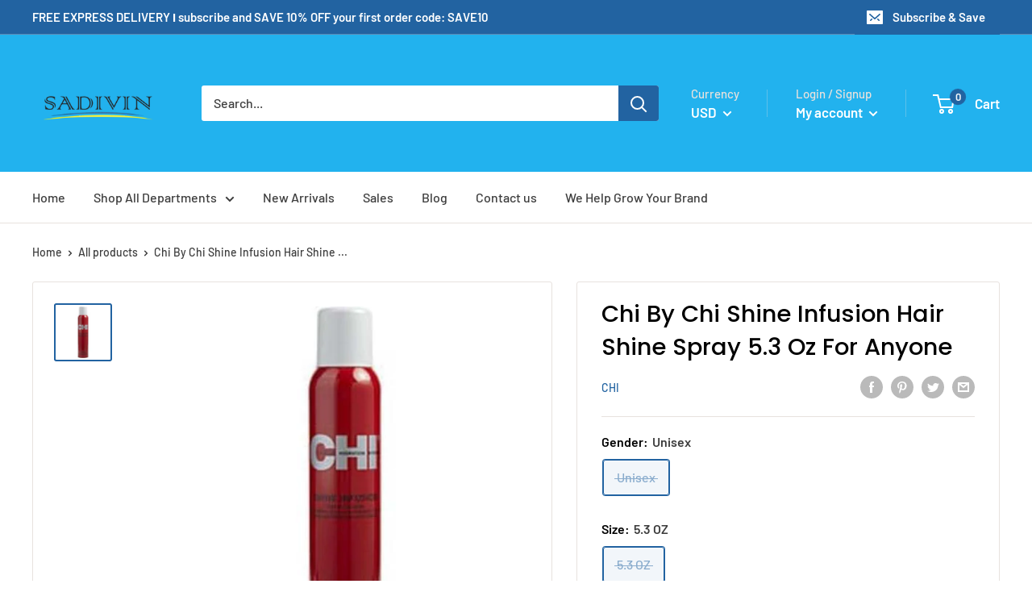

--- FILE ---
content_type: text/html; charset=utf-8
request_url: https://www.sadivintrading.com/products/chi-by-chi-sku-fwn-152927
body_size: 83674
content:
<!doctype html>

<html class="no-js" lang="en">
  <head>
   <!-- Global site tag (gtag.js) - Google Ads: 664088539 -->
<script async src="https://www.googletagmanager.com/gtag/js?id=AW-664088539"></script>
<script>
  window.dataLayer = window.dataLayer || [];
  function gtag(){dataLayer.push(arguments);}
  gtag('js', new Date());

  gtag('config', 'AW-664088539');
</script>
<script>
  gtag('event', 'page_view', {
    'send_to': 'AW-664088539',
    'value': 'replace with value',
    'items': [{
      'id': 'replace with value',
      'google_business_vertical': 'retail'
    }]
  });
</script>
   <script src="//www.sadivintrading.com/cdn/shop/t/2/assets/jquery.3.4.0.ets.js?v=157398224963696752601595932877" type="text/javascript"></script>
    <meta charset="utf-8"> 
    <meta http-equiv="X-UA-Compatible" content="IE=edge,chrome=1">
    <meta name="viewport" content="width=device-width, initial-scale=1.0, height=device-height, minimum-scale=1.0, maximum-scale=1.0">
    <meta name="theme-color" content="#2263a1"><title>Chi By Chi Shine Infusion Hair Shine Spray 5.3 Oz For Any... &ndash; Sadivin
</title><meta name="description" content="SHINE INFUSION HAIR SHINE SPRAY 5.3 OZProduct Type - UNISEXDesigner - CHI"><link rel="canonical" href="https://www.sadivintrading.com/products/chi-by-chi-sku-fwn-152927"><link rel="shortcut icon" href="//www.sadivintrading.com/cdn/shop/files/favicon_32x32.jpeg?v=1613533565" type="image/png"><link rel="preload" as="style" href="//www.sadivintrading.com/cdn/shop/t/2/assets/theme.scss.css?v=181763394640930302111761946236">

    <meta property="og:type" content="product">
  <meta property="og:title" content="Chi By Chi Shine Infusion Hair Shine Spray 5.3 Oz For Anyone"><meta property="og:image" content="http://www.sadivintrading.com/cdn/shop/products/fwn-152927_1_1024x.jpg?v=1684406223">
    <meta property="og:image:secure_url" content="https://www.sadivintrading.com/cdn/shop/products/fwn-152927_1_1024x.jpg?v=1684406223"><meta property="product:price:amount" content="40.56">
  <meta property="product:price:currency" content="USD"><meta property="og:description" content="SHINE INFUSION HAIR SHINE SPRAY 5.3 OZProduct Type - UNISEXDesigner - CHI"><meta property="og:url" content="https://www.sadivintrading.com/products/chi-by-chi-sku-fwn-152927">
<meta property="og:site_name" content="Sadivin"><meta name="twitter:card" content="summary"><meta name="twitter:title" content="Chi By Chi Shine Infusion Hair Shine Spray 5.3 Oz For Anyone">
  <meta name="twitter:description" content="SHINE INFUSION HAIR SHINE SPRAY 5.3 OZProduct Type - UNISEXDesigner - CHI">
  <meta name="twitter:image" content="https://www.sadivintrading.com/cdn/shop/products/fwn-152927_1_600x600_crop_center.jpg?v=1684406223">
<link rel="preconnect" href="//fonts.shopifycdn.com">
    <link rel="dns-prefetch" href="//productreviews.shopifycdn.com">
    <link rel="dns-prefetch" href="//maps.googleapis.com">
    <link rel="dns-prefetch" href="//maps.gstatic.com">

    <script>window.performance && window.performance.mark && window.performance.mark('shopify.content_for_header.start');</script><meta name="facebook-domain-verification" content="37qgbt883cj97qnv8cqah7pa89lajb">
<meta id="shopify-digital-wallet" name="shopify-digital-wallet" content="/44440486039/digital_wallets/dialog">
<meta name="shopify-checkout-api-token" content="4e8b46ce668e7c6e2b6e2e7276ac439e">
<meta id="in-context-paypal-metadata" data-shop-id="44440486039" data-venmo-supported="true" data-environment="production" data-locale="en_US" data-paypal-v4="true" data-currency="USD">
<link rel="alternate" type="application/json+oembed" href="https://www.sadivintrading.com/products/chi-by-chi-sku-fwn-152927.oembed">
<script async="async" src="/checkouts/internal/preloads.js?locale=en-US"></script>
<script id="shopify-features" type="application/json">{"accessToken":"4e8b46ce668e7c6e2b6e2e7276ac439e","betas":["rich-media-storefront-analytics"],"domain":"www.sadivintrading.com","predictiveSearch":true,"shopId":44440486039,"locale":"en"}</script>
<script>var Shopify = Shopify || {};
Shopify.shop = "sadivin.myshopify.com";
Shopify.locale = "en";
Shopify.currency = {"active":"USD","rate":"1.0"};
Shopify.country = "US";
Shopify.theme = {"name":"Warehouse","id":106667966615,"schema_name":"Warehouse","schema_version":"1.4.7","theme_store_id":null,"role":"main"};
Shopify.theme.handle = "null";
Shopify.theme.style = {"id":null,"handle":null};
Shopify.cdnHost = "www.sadivintrading.com/cdn";
Shopify.routes = Shopify.routes || {};
Shopify.routes.root = "/";</script>
<script type="module">!function(o){(o.Shopify=o.Shopify||{}).modules=!0}(window);</script>
<script>!function(o){function n(){var o=[];function n(){o.push(Array.prototype.slice.apply(arguments))}return n.q=o,n}var t=o.Shopify=o.Shopify||{};t.loadFeatures=n(),t.autoloadFeatures=n()}(window);</script>
<script id="shop-js-analytics" type="application/json">{"pageType":"product"}</script>
<script defer="defer" async type="module" src="//www.sadivintrading.com/cdn/shopifycloud/shop-js/modules/v2/client.init-shop-cart-sync_IZsNAliE.en.esm.js"></script>
<script defer="defer" async type="module" src="//www.sadivintrading.com/cdn/shopifycloud/shop-js/modules/v2/chunk.common_0OUaOowp.esm.js"></script>
<script type="module">
  await import("//www.sadivintrading.com/cdn/shopifycloud/shop-js/modules/v2/client.init-shop-cart-sync_IZsNAliE.en.esm.js");
await import("//www.sadivintrading.com/cdn/shopifycloud/shop-js/modules/v2/chunk.common_0OUaOowp.esm.js");

  window.Shopify.SignInWithShop?.initShopCartSync?.({"fedCMEnabled":true,"windoidEnabled":true});

</script>
<script>(function() {
  var isLoaded = false;
  function asyncLoad() {
    if (isLoaded) return;
    isLoaded = true;
    var urls = ["https:\/\/cdn-widgetsrepository.yotpo.com\/v1\/loader\/gRfrXreBn0YJFcA0jxOY4jsurdBH2wBCwFfhdljg?shop=sadivin.myshopify.com"];
    for (var i = 0; i < urls.length; i++) {
      var s = document.createElement('script');
      s.type = 'text/javascript';
      s.async = true;
      s.src = urls[i];
      var x = document.getElementsByTagName('script')[0];
      x.parentNode.insertBefore(s, x);
    }
  };
  if(window.attachEvent) {
    window.attachEvent('onload', asyncLoad);
  } else {
    window.addEventListener('load', asyncLoad, false);
  }
})();</script>
<script id="__st">var __st={"a":44440486039,"offset":-18000,"reqid":"cab6b3d2-61ff-4d13-b298-b828cbdd833b-1768419505","pageurl":"www.sadivintrading.com\/products\/chi-by-chi-sku-fwn-152927","u":"f2db603025da","p":"product","rtyp":"product","rid":7769687392426};</script>
<script>window.ShopifyPaypalV4VisibilityTracking = true;</script>
<script id="captcha-bootstrap">!function(){'use strict';const t='contact',e='account',n='new_comment',o=[[t,t],['blogs',n],['comments',n],[t,'customer']],c=[[e,'customer_login'],[e,'guest_login'],[e,'recover_customer_password'],[e,'create_customer']],r=t=>t.map((([t,e])=>`form[action*='/${t}']:not([data-nocaptcha='true']) input[name='form_type'][value='${e}']`)).join(','),a=t=>()=>t?[...document.querySelectorAll(t)].map((t=>t.form)):[];function s(){const t=[...o],e=r(t);return a(e)}const i='password',u='form_key',d=['recaptcha-v3-token','g-recaptcha-response','h-captcha-response',i],f=()=>{try{return window.sessionStorage}catch{return}},m='__shopify_v',_=t=>t.elements[u];function p(t,e,n=!1){try{const o=window.sessionStorage,c=JSON.parse(o.getItem(e)),{data:r}=function(t){const{data:e,action:n}=t;return t[m]||n?{data:e,action:n}:{data:t,action:n}}(c);for(const[e,n]of Object.entries(r))t.elements[e]&&(t.elements[e].value=n);n&&o.removeItem(e)}catch(o){console.error('form repopulation failed',{error:o})}}const l='form_type',E='cptcha';function T(t){t.dataset[E]=!0}const w=window,h=w.document,L='Shopify',v='ce_forms',y='captcha';let A=!1;((t,e)=>{const n=(g='f06e6c50-85a8-45c8-87d0-21a2b65856fe',I='https://cdn.shopify.com/shopifycloud/storefront-forms-hcaptcha/ce_storefront_forms_captcha_hcaptcha.v1.5.2.iife.js',D={infoText:'Protected by hCaptcha',privacyText:'Privacy',termsText:'Terms'},(t,e,n)=>{const o=w[L][v],c=o.bindForm;if(c)return c(t,g,e,D).then(n);var r;o.q.push([[t,g,e,D],n]),r=I,A||(h.body.append(Object.assign(h.createElement('script'),{id:'captcha-provider',async:!0,src:r})),A=!0)});var g,I,D;w[L]=w[L]||{},w[L][v]=w[L][v]||{},w[L][v].q=[],w[L][y]=w[L][y]||{},w[L][y].protect=function(t,e){n(t,void 0,e),T(t)},Object.freeze(w[L][y]),function(t,e,n,w,h,L){const[v,y,A,g]=function(t,e,n){const i=e?o:[],u=t?c:[],d=[...i,...u],f=r(d),m=r(i),_=r(d.filter((([t,e])=>n.includes(e))));return[a(f),a(m),a(_),s()]}(w,h,L),I=t=>{const e=t.target;return e instanceof HTMLFormElement?e:e&&e.form},D=t=>v().includes(t);t.addEventListener('submit',(t=>{const e=I(t);if(!e)return;const n=D(e)&&!e.dataset.hcaptchaBound&&!e.dataset.recaptchaBound,o=_(e),c=g().includes(e)&&(!o||!o.value);(n||c)&&t.preventDefault(),c&&!n&&(function(t){try{if(!f())return;!function(t){const e=f();if(!e)return;const n=_(t);if(!n)return;const o=n.value;o&&e.removeItem(o)}(t);const e=Array.from(Array(32),(()=>Math.random().toString(36)[2])).join('');!function(t,e){_(t)||t.append(Object.assign(document.createElement('input'),{type:'hidden',name:u})),t.elements[u].value=e}(t,e),function(t,e){const n=f();if(!n)return;const o=[...t.querySelectorAll(`input[type='${i}']`)].map((({name:t})=>t)),c=[...d,...o],r={};for(const[a,s]of new FormData(t).entries())c.includes(a)||(r[a]=s);n.setItem(e,JSON.stringify({[m]:1,action:t.action,data:r}))}(t,e)}catch(e){console.error('failed to persist form',e)}}(e),e.submit())}));const S=(t,e)=>{t&&!t.dataset[E]&&(n(t,e.some((e=>e===t))),T(t))};for(const o of['focusin','change'])t.addEventListener(o,(t=>{const e=I(t);D(e)&&S(e,y())}));const B=e.get('form_key'),M=e.get(l),P=B&&M;t.addEventListener('DOMContentLoaded',(()=>{const t=y();if(P)for(const e of t)e.elements[l].value===M&&p(e,B);[...new Set([...A(),...v().filter((t=>'true'===t.dataset.shopifyCaptcha))])].forEach((e=>S(e,t)))}))}(h,new URLSearchParams(w.location.search),n,t,e,['guest_login'])})(!0,!0)}();</script>
<script integrity="sha256-4kQ18oKyAcykRKYeNunJcIwy7WH5gtpwJnB7kiuLZ1E=" data-source-attribution="shopify.loadfeatures" defer="defer" src="//www.sadivintrading.com/cdn/shopifycloud/storefront/assets/storefront/load_feature-a0a9edcb.js" crossorigin="anonymous"></script>
<script data-source-attribution="shopify.dynamic_checkout.dynamic.init">var Shopify=Shopify||{};Shopify.PaymentButton=Shopify.PaymentButton||{isStorefrontPortableWallets:!0,init:function(){window.Shopify.PaymentButton.init=function(){};var t=document.createElement("script");t.src="https://www.sadivintrading.com/cdn/shopifycloud/portable-wallets/latest/portable-wallets.en.js",t.type="module",document.head.appendChild(t)}};
</script>
<script data-source-attribution="shopify.dynamic_checkout.buyer_consent">
  function portableWalletsHideBuyerConsent(e){var t=document.getElementById("shopify-buyer-consent"),n=document.getElementById("shopify-subscription-policy-button");t&&n&&(t.classList.add("hidden"),t.setAttribute("aria-hidden","true"),n.removeEventListener("click",e))}function portableWalletsShowBuyerConsent(e){var t=document.getElementById("shopify-buyer-consent"),n=document.getElementById("shopify-subscription-policy-button");t&&n&&(t.classList.remove("hidden"),t.removeAttribute("aria-hidden"),n.addEventListener("click",e))}window.Shopify?.PaymentButton&&(window.Shopify.PaymentButton.hideBuyerConsent=portableWalletsHideBuyerConsent,window.Shopify.PaymentButton.showBuyerConsent=portableWalletsShowBuyerConsent);
</script>
<script>
  function portableWalletsCleanup(e){e&&e.src&&console.error("Failed to load portable wallets script "+e.src);var t=document.querySelectorAll("shopify-accelerated-checkout .shopify-payment-button__skeleton, shopify-accelerated-checkout-cart .wallet-cart-button__skeleton"),e=document.getElementById("shopify-buyer-consent");for(let e=0;e<t.length;e++)t[e].remove();e&&e.remove()}function portableWalletsNotLoadedAsModule(e){e instanceof ErrorEvent&&"string"==typeof e.message&&e.message.includes("import.meta")&&"string"==typeof e.filename&&e.filename.includes("portable-wallets")&&(window.removeEventListener("error",portableWalletsNotLoadedAsModule),window.Shopify.PaymentButton.failedToLoad=e,"loading"===document.readyState?document.addEventListener("DOMContentLoaded",window.Shopify.PaymentButton.init):window.Shopify.PaymentButton.init())}window.addEventListener("error",portableWalletsNotLoadedAsModule);
</script>

<script type="module" src="https://www.sadivintrading.com/cdn/shopifycloud/portable-wallets/latest/portable-wallets.en.js" onError="portableWalletsCleanup(this)" crossorigin="anonymous"></script>
<script nomodule>
  document.addEventListener("DOMContentLoaded", portableWalletsCleanup);
</script>

<link id="shopify-accelerated-checkout-styles" rel="stylesheet" media="screen" href="https://www.sadivintrading.com/cdn/shopifycloud/portable-wallets/latest/accelerated-checkout-backwards-compat.css" crossorigin="anonymous">
<style id="shopify-accelerated-checkout-cart">
        #shopify-buyer-consent {
  margin-top: 1em;
  display: inline-block;
  width: 100%;
}

#shopify-buyer-consent.hidden {
  display: none;
}

#shopify-subscription-policy-button {
  background: none;
  border: none;
  padding: 0;
  text-decoration: underline;
  font-size: inherit;
  cursor: pointer;
}

#shopify-subscription-policy-button::before {
  box-shadow: none;
}

      </style>

<script>window.performance && window.performance.mark && window.performance.mark('shopify.content_for_header.end');</script>

    
  <script type="application/ld+json">
  {
    "@context": "http://schema.org",
    "@type": "Product",
    "offers": [{
          "@type": "Offer",
          "name": "Unisex \/ 5.3 OZ \/ Health \u0026 Beauty",
          "availability":"https://schema.org/OutOfStock",
          "price": "40.56",
          "priceCurrency": "USD",
          "priceValidUntil": "2026-01-24","sku": "FWN-152927","url": "/products/chi-by-chi-sku-fwn-152927/products/chi-by-chi-sku-fwn-152927?variant=44816692248746"
        }
],
      "gtin12": "633911631263",
      "productId": "633911631263",

    "brand": {
      "name": "Chi"
    },
    "name": "Chi By Chi Shine Infusion Hair Shine Spray 5.3 Oz For Anyone",
    "description": "SHINE INFUSION HAIR SHINE SPRAY 5.3 OZProduct Type - UNISEXDesigner - CHI",
    "category": "Health \u0026 Beauty",
    "url": "/products/chi-by-chi-sku-fwn-152927/products/chi-by-chi-sku-fwn-152927",
    "sku": "FWN-152927",
    "image": {
      "@type": "ImageObject",
      "url": "https://www.sadivintrading.com/cdn/shop/products/fwn-152927_1_1024x.jpg?v=1684406223",
      "image": "https://www.sadivintrading.com/cdn/shop/products/fwn-152927_1_1024x.jpg?v=1684406223",
      "name": "Chi By Chi Shine Infusion Hair Shine Spray 5.3 Oz For Anyone",
      "width": "1024",
      "height": "1024"
    }
  }
  </script>


    <script>
      // This allows to expose several variables to the global scope, to be used in scripts
      window.theme = {
        template: "product",
        localeRootUrl: '',
        shopCurrency: "USD",
        cartCount: 0,
        customerId: null,
        moneyFormat: "${{amount}}",
        moneyWithCurrencyFormat: "${{amount}} USD",
        useNativeMultiCurrency: false,
        currencyConversionEnabled: true,
        currencyConversionMoneyFormat: "money_format",
        currencyConversionRoundAmounts: false,
        showDiscount: true,
        discountMode: "saving",
        searchMode: "product,article,page",
        cartType: "drawer"
      };

      window.languages = {
        collectionOnSaleLabel: "Save {{savings}}",
        productFormUnavailable: "Unavailable",
        productFormAddToCart: "Add to cart",
        productFormSoldOut: "Sold out",
        shippingEstimatorNoResults: "No shipping could be found for your address.",
        shippingEstimatorOneResult: "There is one shipping rate for your address:",
        shippingEstimatorMultipleResults: "There are {{count}} shipping rates for your address:",
        shippingEstimatorErrors: "There are some errors:"
      };

      window.lazySizesConfig = {
        loadHidden: false,
        hFac: 0.8,
        expFactor: 3,
        customMedia: {
          '--phone': '(max-width: 640px)',
          '--tablet': '(min-width: 641px) and (max-width: 1023px)',
          '--lap': '(min-width: 1024px)'
        }
      };

      
 document.documentElement.className = document.documentElement.className.replace('no-js', 'js');

      // This code is done to force reload the page when the back button is hit (which allows to fix stale data on cart, for instance)
      if (performance.navigation.type === 2) {
        location.reload(true);
      }
    </script>

    <script src="//www.sadivintrading.com/cdn/shop/t/2/assets/lazysizes.min.js?v=38423348123636194381595932877" async></script>

    
      <script src="//cdn.shopify.com/s/javascripts/currencies.js" defer></script>
    
<script src="//polyfill-fastly.net/v3/polyfill.min.js?unknown=polyfill&features=fetch,Element.prototype.closest,Element.prototype.matches,Element.prototype.remove,Element.prototype.classList,Array.prototype.includes,Array.prototype.fill,String.prototype.includes,String.prototype.padStart,Object.assign,CustomEvent,Intl,URL,DOMTokenList,IntersectionObserver,IntersectionObserverEntry" defer></script>
    <script src="//www.sadivintrading.com/cdn/shop/t/2/assets/libs.min.js?v=36629197183099365621595932878" defer></script>
    <script src="//www.sadivintrading.com/cdn/shop/t/2/assets/theme.min.js?v=33454372525042525971595932879" defer></script>
    <script src="//www.sadivintrading.com/cdn/shop/t/2/assets/custom.js?v=90373254691674712701595932871" defer></script>

    <link rel="stylesheet" href="//www.sadivintrading.com/cdn/shop/t/2/assets/theme.scss.css?v=181763394640930302111761946236">
    <!-- "snippets/judgeme_core.liquid" was not rendered, the associated app was uninstalled -->
<link href="//www.sadivintrading.com/cdn/shop/t/2/assets/ets_instagram_shopping_slider.css?v=85998654889071154501595932872" rel="stylesheet" type="text/css" media="all">
     <meta name="google-site-verification" content="kGsIUJGckXGOvdT-1PyUUZzGkwRuvFCy7d2UTFjLCsM" />
 

<script>window.__pagefly_analytics_settings__ = {"acceptTracking":false};</script>
 
    
    

<link rel="preload" id="opinew-font-awesome" href="https://cdn.opinew.com/styles/opw-icons/style.css" as="style" onload="this.onload=null;this.rel='stylesheet'">
<noscript><link rel="stylesheet" href="https://cdn.opinew.com/styles/opw-icons/style.css"></noscript>
<style id='opinew_product_plugin_css'>
    .stars-color {
        color:#FFC617;
    }
    .opinew-stars-plugin-link {
        cursor: pointer;
    }
    
    .opw-widget-wrapper-default {
        max-width: 1200px;
        margin: 0 auto;
    }
    
            #opinew-stars-plugin-product {
                text-align:left;
            }
            
            .opinew-stars-plugin-product-list {
                text-align:left;
            }
            
        .opinew-list-stars-disable {
            display:none;
        }
        .opinew-product-page-stars-disable {
            display:none;
        }
         .opinew-star-plugin-inside i.opw-noci:empty{display:inherit!important}#opinew_all_reviews_plugin_app:empty,#opinew_badge_plugin_app:empty,#opinew_carousel_plugin_app:empty,#opinew_product_floating_widget:empty,#opinew_product_plugin_app:empty,#opinew_review_request_app:empty,.opinew-all-reviews-plugin-dynamic:empty,.opinew-badge-plugin-dynamic:empty,.opinew-carousel-plugin-dynamic:empty,.opinew-product-plugin-dynamic:empty,.opinew-review-request-dynamic:empty,.opw-dynamic-stars-collection:empty,.opw-dynamic-stars:empty{display:block!important} </style>
<div id='opinew_config_container' style='display:none;' data-opw-lang='{&quot;en&quot;: {&quot;general&quot;: {&quot;internationalReviews&quot;: &quot;International Reviews&quot;, &quot;translateTo&quot;: &quot;Translate review&quot;, &quot;translateAllReviews&quot;: &quot;Translate all reviews&quot;, &quot;reviews&quot;: &quot;Reviews&quot;, &quot;thankYou&quot;: &quot;Thank you&quot;, &quot;exit&quot;: &quot;Exit&quot;, &quot;finish&quot;: &quot;Finish&quot;, &quot;reviewSent&quot;: &quot;Review sent&quot;}, &quot;navbar&quot;: {&quot;buttonQuestion&quot;: &quot;Ask Question&quot;, &quot;buttonReview&quot;: &quot;Write Review&quot;, &quot;search&quot;: &quot;Search...&quot;}, &quot;generalForm&quot;: {&quot;email&quot;: &quot;Email&quot;, &quot;emailPrivacy&quot;: &quot;We use your email to check if we can verify your purchase. This will never be shared or displayed on site.&quot;, &quot;emailPlaceholder&quot;: &quot;ex. joe@example.com&quot;, &quot;postButton&quot;: &quot;Post&quot;}, &quot;reviewForm&quot;: {&quot;name&quot;: &quot;Name&quot;, &quot;namePlaceholder&quot;: &quot;Your name...&quot;, &quot;yourReview&quot;: &quot;Your review&quot;, &quot;yourReviewPlaceholder&quot;: &quot;Your review...&quot;, &quot;addPhotoButton&quot;: &quot;Upload a Photo&quot;, &quot;addVideoButton&quot;: &quot;Add a Video&quot;, &quot;uploadVideo&quot;: &quot;Upload a Video&quot;, &quot;changePhotoButton&quot;: &quot;Change the Photo&quot;, &quot;thankForReview&quot;: &quot;Thanks! Now check your email and click the confirmation link to make your review appear.&quot;, &quot;shopOwnerApprove&quot;: &quot;Thanks! Your review was sent to the shop owner for approval&quot;, &quot;photos&quot;: &quot;Photos&quot;, &quot;video&quot;: &quot;Video&quot;, &quot;useYoutube&quot;: &quot;Or use a YouTube video&quot;, &quot;youtubeLink&quot;: &quot;YouTube link&quot;, &quot;confirm&quot;: &quot;Confirm&quot;, &quot;close&quot;: &quot;Close&quot;, &quot;youtubePlaceholder&quot;: &quot;www.youtube.com/watch&quot;, &quot;success&quot;: &quot;Success&quot;, &quot;videoSuccess&quot;: &quot;Video was uploaded and will be available for viewing shortly at&quot;, &quot;delete&quot;: &quot;Delete&quot;, &quot;deleteReview&quot;: &quot;Delete&quot;, &quot;edit&quot;: &quot;Edit Review&quot;, &quot;uploadMedia&quot;: &quot;Upload a photo or a video&quot;, &quot;useYt&quot;: &quot;Or use a Youtube video link&quot;, &quot;invalidYt&quot;: &quot;Invalid YouTube link&quot;, &quot;starRequired&quot;: &quot;Star rating is required&quot;, &quot;giveRating&quot;: &quot;Give a rating out of 5&quot;, &quot;nameRequired&quot;: &quot;A name is required&quot;, &quot;emailRequired&quot;: &quot;An email is required&quot;, &quot;writeReview&quot;: &quot;Write your review&quot;, &quot;addReview&quot;: &quot;Add a review&quot;, &quot;submit&quot;: &quot;Submit&quot;, &quot;onlyOneVid&quot;: &quot;You can only upload one video.&quot;, &quot;uploaded&quot;: &quot;You have uploaded ${count}/${limit} photos.&quot;, &quot;photoLimit&quot;: &quot;You reached the limit of photos you can upload.&quot;, &quot;itemsLeft&quot;: &quot;Items left to review.&quot;, &quot;thankYou&quot;: &quot;Thank you for leaving a review.&quot;, &quot;leaveReview&quot;: &quot;Leave a Review&quot;, &quot;multiple&quot;: &quot;You have multiple products to review.&quot;, &quot;makeEdits&quot;: &quot;Make edits to reviews you left.&quot;}, &quot;questionForm&quot;: {&quot;thankForQuestion&quot;: &quot;Thank you! The Shop has received your question.&quot;, &quot;yourQuestion&quot;: &quot;What is your question?&quot;, &quot;yourQuestionPlaceholder&quot;: &quot;Your question...&quot;, &quot;productVariant&quot;: &quot;Select product variant&quot;, &quot;productVariantPlaceholder&quot;: &quot;Please select one&quot;}, &quot;summaryCard&quot;: {&quot;from&quot;: &quot;from&quot;, &quot;reviews&quot;: &quot;reviews&quot;, &quot;ratings&quot;: &quot;ratings&quot;, &quot;star&quot;: &quot;star&quot;, &quot;allReviews&quot;: &quot;All Reviews&quot;, &quot;customerImages&quot;: &quot;Customer Images&quot;, &quot;customerImagesAndVideos&quot;: &quot;Customer Videos and Images&quot;, &quot;customerVideos&quot;: &quot;Customer Videos&quot;, &quot;filterBy&quot;: &quot;Filter / Sort by&quot;, &quot;showOnly&quot;: &quot;show only _{star} star reviews&quot;, &quot;recent&quot;: &quot;recent&quot;, &quot;photosAndVideos&quot;: &quot;photos &amp; videos&quot;, &quot;verifiedPurchase&quot;: &quot;verified purchase&quot;, &quot;highestRated&quot;: &quot;highest rated&quot;, &quot;lowestRated&quot;: &quot;lowest rated&quot;, &quot;default&quot;: &quot;default&quot;}, &quot;reviewsSection&quot;: {&quot;firstToLeaveReview&quot;: &quot;Be the first one to leave a review!&quot;, &quot;notFoundReviews&quot;: &quot;There are no reviews under with this keyword&quot;, &quot;noResults&quot;: &quot;There are no reviews within the selected filter&quot;, &quot;verifiedPurchase&quot;: &quot;Verified Purchase&quot;, &quot;showMore&quot;: &quot;show more&quot;, &quot;fromAmazon&quot;: &quot;From Amazon&quot;, &quot;fromEbay&quot;: &quot;From Ebay&quot;, &quot;report&quot;: &quot;Report&quot;, &quot;reviewer&quot;: &quot;Reviewer&quot;}, &quot;pagination&quot;: {&quot;prev&quot;: &quot;Prev&quot;, &quot;next&quot;: &quot;Next&quot;}, &quot;questionsSection&quot;: {&quot;firstToAskQuestion&quot;: &quot;Be the first to ask a question&quot;, &quot;QNASectionHeading&quot;: &quot;Questions &amp; Answers&quot;, &quot;question&quot;: &quot;Question&quot;, &quot;answer&quot;: &quot;Answer&quot;}, &quot;errorMessages&quot;: {&quot;mustBeValidEmail&quot;: &quot;Must be valid e-mail&quot;, &quot;emailRequired&quot;: &quot;E-mail is required&quot;, &quot;nameRequired&quot;: &quot;Name is required&quot;, &quot;starRatingRequired&quot;: &quot;Star rating is required&quot;, &quot;questionRequired&quot;: &quot;Question is required&quot;, &quot;allDetailsMustBeCorrect&quot;: &quot;Please fill in all the details correctly&quot;, &quot;youtubeInvalid&quot;: &quot;Youtube link is invalid&quot;, &quot;sizeTooLarge&quot;: &quot;The size of the video file must be less than 500MB.&quot;, &quot;videoFailed&quot;: &quot;Video upload failed.&quot;, &quot;reviewExists&quot;: &quot;You&#x27;ve already submitted a review for this product&quot;}, &quot;reviewsBadge&quot;: {&quot;average&quot;: &quot;Average&quot;, &quot;readOur&quot;: &quot;Read our&quot;}, &quot;dates&quot;: {&quot;pastMonth&quot;: &quot;Past month&quot;, &quot;past6Months&quot;: &quot;Past 6 months&quot;, &quot;pastYear&quot;: &quot;Past year&quot;, &quot;moreThanYear&quot;: &quot;More than a year ago&quot;}}, &quot;ar&quot;: {&quot;general&quot;: {&quot;internationalReviews&quot;: &quot;\u0627\u0644\u0645\u0631\u0627\u062c\u0639\u0627\u062a \u0627\u0644\u062f\u0648\u0644\u064a\u0629&quot;, &quot;translateTo&quot;: &quot;\u062a\u0631\u062c\u0645\u0629 \u0645\u0631\u0627\u062c\u0639\u0629&quot;, &quot;translateAllReviews&quot;: &quot;\u062a\u0631\u062c\u0645\u0629 \u062c\u0645\u064a\u0639 \u0627\u0644\u0645\u0631\u0627\u062c\u0639\u0627\u062a&quot;, &quot;reviews&quot;: &quot;\u0627\u0644\u0645\u0631\u0627\u062c\u0639\u0627\u062a&quot;, &quot;thankYou&quot;: &quot;\u0634\u0643\u0631\u064b\u0627 \u0644\u0643&quot;, &quot;exit&quot;: &quot;\u0646\u062c\u0627\u062d&quot;, &quot;finish&quot;: &quot;\u064a\u0646\u0647\u064a&quot;, &quot;reviewSent&quot;: &quot;\u062a\u0645 \u0625\u0631\u0633\u0627\u0644 \u0627\u0644\u0645\u0631\u0627\u062c\u0639\u0629&quot;}, &quot;navbar&quot;: {&quot;buttonQuestion&quot;: &quot;\u0627\u0633\u0623\u0644 \u0633\u0624\u0627\u0644\u0627&quot;, &quot;buttonReview&quot;: &quot;\u0623\u0643\u062a\u0628 \u0645\u0631\u0627\u062c\u0639\u0629&quot;, &quot;search&quot;: &quot;\u064a\u0628\u062d\u062b...&quot;}, &quot;generalForm&quot;: {&quot;email&quot;: &quot;\u0628\u0631\u064a\u062f \u0625\u0644\u0643\u062a\u0631\u0648\u0646\u064a&quot;, &quot;emailPrivacy&quot;: &quot;\u0646\u0633\u062a\u062e\u062f\u0645 \u0628\u0631\u064a\u062f\u0643 \u0627\u0644\u0625\u0644\u0643\u062a\u0631\u0648\u0646\u064a \u0644\u0644\u062a\u062d\u0642\u0642 \u0645\u0645\u0627 \u0625\u0630\u0627 \u0643\u0627\u0646 \u0628\u0625\u0645\u0643\u0627\u0646\u0646\u0627 \u0627\u0644\u062a\u062d\u0642\u0642 \u0645\u0646 \u0639\u0645\u0644\u064a\u0629 \u0627\u0644\u0634\u0631\u0627\u0621. \u0644\u0646 \u064a\u062a\u0645 \u0645\u0634\u0627\u0631\u0643\u0629 \u0647\u0630\u0627 \u0623\u0648 \u0639\u0631\u0636\u0647 \u0641\u064a \u0627\u0644\u0645\u0648\u0642\u0639.&quot;, &quot;emailPlaceholder&quot;: &quot;\u0627\u0644\u0633\u0627\u0628\u0642. joe@example.com&quot;, &quot;postButton&quot;: &quot;\u0628\u0631\u064a\u062f&quot;}, &quot;reviewForm&quot;: {&quot;name&quot;: &quot;\u0627\u0633\u0645 \u0627\u0644\u0639\u0627\u0626\u0644\u0629&quot;, &quot;namePlaceholder&quot;: &quot;\u0627\u0633\u0645\u0643...&quot;, &quot;yourReview&quot;: &quot;\u0645\u0631\u0627\u062c\u0639\u062a\u0643&quot;, &quot;yourReviewPlaceholder&quot;: &quot;\u0645\u0631\u0627\u062c\u0639\u062a\u0643...&quot;, &quot;addPhotoButton&quot;: &quot;\u0625\u0636\u0627\u0641\u0629 \u0635\u0648\u0631\u0629&quot;, &quot;addVideoButton&quot;: &quot;\u0623\u0636\u0641 \u0645\u0642\u0637\u0639 \u0641\u064a\u062f\u064a\u0648&quot;, &quot;uploadVideo&quot;: &quot;\u0631\u0641\u0639 \u0641\u064a\u062f\u064a\u0648&quot;, &quot;changePhotoButton&quot;: &quot;\u0642\u0645 \u0628\u062a\u063a\u064a\u064a\u0631 \u0627\u0644\u0635\u0648\u0631\u0629&quot;, &quot;thankForReview&quot;: &quot;\u0634\u0643\u0631\u064b\u0627! \u062a\u062d\u0642\u0642 \u0627\u0644\u0622\u0646 \u0645\u0646 \u0628\u0631\u064a\u062f\u0643 \u0627\u0644\u0625\u0644\u0643\u062a\u0631\u0648\u0646\u064a \u0648\u0627\u0646\u0642\u0631 \u0639\u0644\u0649 \u0631\u0627\u0628\u0637 \u0627\u0644\u062a\u0623\u0643\u064a\u062f \u0644\u0625\u0638\u0647\u0627\u0631 \u062a\u0639\u0644\u064a\u0642\u0643.&quot;, &quot;shopOwnerApprove&quot;: &quot;\u0634\u0643\u0631\u064b\u0627! \u062a\u0645 \u0625\u0631\u0633\u0627\u0644 \u0631\u0623\u064a\u0643 \u0625\u0644\u0649 \u0635\u0627\u062d\u0628 \u0627\u0644\u0645\u062d\u0644 \u0644\u0644\u0645\u0648\u0627\u0641\u0642\u0629 \u0639\u0644\u064a\u0647&quot;, &quot;photos&quot;: &quot;\u0627\u0644\u0635\u0648\u0631&quot;, &quot;video&quot;: &quot;\u0641\u064a\u062f\u064a\u0648&quot;, &quot;useYoutube&quot;: &quot;\u0623\u0648 \u0627\u0633\u062a\u062e\u062f\u0645 \u0641\u064a\u062f\u064a\u0648 \u064a\u0648\u062a\u064a\u0648\u0628&quot;, &quot;youtubeLink&quot;: &quot;\u0631\u0627\u0628\u0637 \u064a\u0648\u062a\u064a\u0648\u0628&quot;, &quot;confirm&quot;: &quot;\u064a\u062a\u0623\u0643\u062f&quot;, &quot;close&quot;: &quot;\u064a\u063a\u0644\u0642&quot;, &quot;youtubePlaceholder&quot;: &quot;www.youtube.com/watch&quot;, &quot;success&quot;: &quot;\u0646\u062c\u0627\u062d&quot;, &quot;videoSuccess&quot;: &quot;\u062a\u0645 \u062a\u062d\u0645\u064a\u0644 \u0627\u0644\u0641\u064a\u062f\u064a\u0648 \u0648\u0633\u064a\u0643\u0648\u0646 \u0645\u062a\u0627\u062d\u064b\u0627 \u0644\u0644\u0639\u0631\u0636 \u0642\u0631\u064a\u0628\u064b\u0627 \u0639\u0644\u0649&quot;, &quot;delete&quot;: &quot;\u064a\u0645\u0633\u062d&quot;, &quot;deleteReview&quot;: &quot;\u064a\u0645\u0633\u062d&quot;, &quot;edit&quot;: &quot;\u062a\u062d\u0631\u064a\u0631 \u0627\u0644\u0645\u0631\u0627\u062c\u0639\u0629&quot;}, &quot;questionForm&quot;: {&quot;thankForQuestion&quot;: &quot;\u0634\u0643\u0631\u064b\u0627 \u0644\u0643! \u0644\u0642\u062f \u062a\u0644\u0642\u0649 \u0627\u0644\u0645\u062a\u062c\u0631 \u0633\u0624\u0627\u0644\u0643.&quot;, &quot;yourQuestion&quot;: &quot;\u0645\u0627 \u0647\u0648 \u0633\u0624\u0627\u0644\u0643\u061f&quot;, &quot;yourQuestionPlaceholder&quot;: &quot;\u0633\u0624\u0627\u0644\u0643...&quot;, &quot;productVariant&quot;: &quot;\u062d\u062f\u062f \u0646\u0648\u0639 \u0627\u0644\u0645\u0646\u062a\u062c&quot;, &quot;productVariantPlaceholder&quot;: &quot;\u0631\u062c\u0627\u0621\u0627 \u0627\u062e\u062a\u0631 \u0648\u0627\u062d\u062f\u0629&quot;}, &quot;summaryCard&quot;: {&quot;from&quot;: &quot;\u0645\u0646&quot;, &quot;reviews&quot;: &quot;\u0627\u0644\u0645\u0631\u0627\u062c\u0639\u0627\u062a&quot;, &quot;ratings&quot;: &quot;\u0627\u0644\u062a\u0642\u064a\u064a\u0645\u0627\u062a&quot;, &quot;star&quot;: &quot;\u0646\u062c\u0645\u0629&quot;, &quot;allReviews&quot;: &quot;\u062c\u0645\u064a\u0639 \u0627\u0644\u0645\u0631\u0627\u062c\u0639\u0627\u062a&quot;, &quot;customerImages&quot;: &quot;\u0635\u0648\u0631 \u0627\u0644\u0639\u0645\u064a\u0644&quot;, &quot;customerImagesAndVideos&quot;: &quot;\u0645\u0642\u0627\u0637\u0639 \u0641\u064a\u062f\u064a\u0648 \u0648\u0635\u0648\u0631 \u0627\u0644\u0639\u0645\u0644\u0627\u0621&quot;, &quot;customerVideos&quot;: &quot;\u0645\u0642\u0627\u0637\u0639 \u0641\u064a\u062f\u064a\u0648 \u0627\u0644\u0639\u0645\u0644\u0627\u0621&quot;, &quot;filterBy&quot;: &quot;\u0641\u0644\u062a\u0631 / \u0645\u062f\u064a\u0646\u0629 \u0633\u0648\u062f\u0627\u0621&quot;, &quot;showOnly&quot;: &quot;\u0625\u0638\u0647\u0627\u0631 \u0627\u0644\u0645\u0631\u0627\u062c\u0639\u0627\u062a {star} \u0646\u062c\u0645\u0629 \u0641\u0642\u0637&quot;, &quot;recent&quot;: &quot;\u0645\u0624\u062e\u0631\u064b\u0627&quot;, &quot;photosAndVideos&quot;: &quot;\u0627\u0644\u0635\u0648\u0631 \u0648\u0645\u0642\u0627\u0637\u0639 \u0627\u0644\u0641\u064a\u062f\u064a\u0648&quot;, &quot;verifiedPurchase&quot;: &quot;\u0634\u0631\u0627\u0621 \u062a\u0645 \u0627\u0644\u062a\u062d\u0642\u0642 \u0645\u0646\u0647&quot;, &quot;highestRated&quot;: &quot;\u0623\u0639\u0644\u0649 \u062a\u0635\u0646\u064a\u0641&quot;, &quot;lowestRated&quot;: &quot;\u0623\u062f\u0646\u0649 \u062a\u0635\u0646\u064a\u0641&quot;, &quot;default&quot;: &quot;\u062a\u0642\u0635\u064a\u0631&quot;}, &quot;reviewsSection&quot;: {&quot;firstToLeaveReview&quot;: &quot;\u0643\u0646 \u0623\u0648\u0644 \u0645\u0646 \u062a\u0631\u0643 \u0627\u0644\u062a\u0639\u0644\u064a\u0642!&quot;, &quot;notFoundReviews&quot;: &quot;\u0644\u0627 \u062a\u0648\u062c\u062f \u0645\u0631\u0627\u062c\u0639\u0627\u062a \u062a\u062d\u062a \u0647\u0630\u0647 \u0627\u0644\u0643\u0644\u0645\u0629 \u0627\u0644\u0631\u0626\u064a\u0633\u064a\u0629&quot;, &quot;noResults&quot;: &quot;\u0644\u0627 \u062a\u0648\u062c\u062f \u0645\u0631\u0627\u062c\u0639\u0627\u062a \u062f\u0627\u062e\u0644 \u0627\u0644\u0641\u0644\u062a\u0631 \u0627\u0644\u0645\u062d\u062f\u062f&quot;, &quot;verifiedPurchase&quot;: &quot;\u0634\u0631\u0627\u0621 \u062a\u0645 \u0627\u0644\u062a\u062d\u0642\u0642 \u0645\u0646\u0647&quot;, &quot;showMore&quot;: &quot;\u0623\u0638\u0647\u0631 \u0627\u0644\u0645\u0632\u064a\u062f&quot;, &quot;fromAmazon&quot;: &quot;\u0645\u0646 \u0623\u0645\u0627\u0632\u0648\u0646&quot;, &quot;fromEbay&quot;: &quot;\u0645\u0646 \u0645\u0648\u0642\u0639 \u0626\u064a \u0628\u0627\u064a&quot;, &quot;report&quot;: &quot;\u062a\u0642\u0631\u064a\u0631&quot;, &quot;reviewer&quot;: &quot;\u0627\u0644\u0645\u0631\u0627\u062c\u0639&quot;}, &quot;pagination&quot;: {&quot;prev&quot;: &quot;\u0627\u0644\u0633\u0627\u0628\u0642&quot;, &quot;next&quot;: &quot;\u0627\u0644\u062a\u0627\u0644\u064a&quot;}, &quot;questionsSection&quot;: {&quot;firstToAskQuestion&quot;: &quot;\u0643\u0646 \u0623\u0648\u0644 \u0645\u0646 \u0637\u0631\u062d \u0633\u0624\u0627\u0644&quot;, &quot;QNASectionHeading&quot;: &quot;\u0623\u0633\u0626\u0644\u0629 \u0648 \u0623\u062c\u0648\u0628\u0629&quot;, &quot;question&quot;: &quot;\u0633\u0624\u0627\u0644&quot;, &quot;answer&quot;: &quot;\u0625\u062c\u0627\u0628\u0629&quot;}, &quot;errorMessages&quot;: {&quot;mustBeValidEmail&quot;: &quot;\u064a\u062c\u0628 \u0623\u0646 \u064a\u0643\u0648\u0646 \u0628\u0631\u064a\u062f\u064b\u0627 \u0625\u0644\u0643\u062a\u0631\u0648\u0646\u064a\u064b\u0627 \u0635\u0627\u0644\u062d\u064b\u0627&quot;, &quot;emailRequired&quot;: &quot;\u0627\u0644\u0628\u0631\u064a\u062f \u0627\u0644\u0627\u0644\u0643\u062a\u0631\u0648\u0646\u064a \u0645\u0637\u0644\u0648\u0628&quot;, &quot;nameRequired&quot;: &quot;\u0645\u0637\u0644\u0648\u0628 \u0627\u0633\u0645&quot;, &quot;starRatingRequired&quot;: &quot;\u0645\u0637\u0644\u0648\u0628 \u062a\u0635\u0646\u064a\u0641 \u0627\u0644\u0646\u062c\u0648\u0645&quot;, &quot;questionRequired&quot;: &quot;\u0645\u0637\u0644\u0648\u0628 \u0633\u0624\u0627\u0644&quot;, &quot;allDetailsMustBeCorrect&quot;: &quot;\u064a\u0631\u062c\u0649 \u0645\u0644\u0621 \u062c\u0645\u064a\u0639 \u0627\u0644\u062a\u0641\u0627\u0635\u064a\u0644 \u0628\u0634\u0643\u0644 \u0635\u062d\u064a\u062d&quot;, &quot;youtubeInvalid&quot;: &quot;\u0631\u0627\u0628\u0637 \u064a\u0648\u062a\u064a\u0648\u0628 \u063a\u064a\u0631 \u0635\u0627\u0644\u062d&quot;, &quot;sizeTooLarge&quot;: &quot;\u064a\u062c\u0628 \u0623\u0646 \u064a\u0643\u0648\u0646 \u062d\u062c\u0645 \u0645\u0644\u0641 \u0627\u0644\u0641\u064a\u062f\u064a\u0648 \u0623\u0642\u0644 \u0645\u0646 500 \u0645\u064a\u063a\u0627 \u0628\u0627\u064a\u062a.&quot;, &quot;videoFailed&quot;: &quot;\u0641\u0634\u0644 \u062a\u062d\u0645\u064a\u0644 \u0627\u0644\u0641\u064a\u062f\u064a\u0648.&quot;, &quot;reviewExists&quot;: &quot;\u0644\u0642\u062f \u0642\u062f\u0645\u062a \u0628\u0627\u0644\u0641\u0639\u0644 \u0645\u0631\u0627\u062c\u0639\u0629 \u0644\u0647\u0630\u0627 \u0627\u0644\u0645\u0646\u062a\u062c&quot;}, &quot;reviewsBadge&quot;: {&quot;average&quot;: &quot;\u0645\u062a\u0648\u0633\u0637&quot;, &quot;readOur&quot;: &quot;\u0627\u0642\u0631\u0623&quot;}, &quot;dates&quot;: {&quot;pastMonth&quot;: &quot;\u0627\u0644\u0634\u0647\u0631 \u0627\u0644\u0645\u0627\u0636\u064a&quot;, &quot;past6Months&quot;: &quot;6 \u0623\u0634\u0647\u0631 \u0627\u0644\u0645\u0627\u0636\u064a\u0629&quot;, &quot;pastYear&quot;: &quot;\u0627\u0644\u0633\u0646\u0629 \u0627\u0644\u0641\u0627\u0626\u062a\u0629&quot;, &quot;moreThanYear&quot;: &quot;\u0645\u0646\u0630 \u0623\u0643\u062b\u0631 \u0645\u0646 \u0639\u0627\u0645&quot;}}, &quot;bg&quot;: {&quot;general&quot;: {&quot;internationalReviews&quot;: &quot;\u041c\u0435\u0436\u0434\u0443\u043d\u0430\u0440\u043e\u0434\u043d\u0438 \u043f\u0440\u0435\u0433\u043b\u0435\u0434\u0438&quot;, &quot;translateTo&quot;: &quot;\u041f\u0440\u0435\u0432\u043e\u0434 \u043d\u0430 \u043f\u0440\u0435\u0433\u043b\u0435\u0434&quot;, &quot;translateAllReviews&quot;: &quot;\u041f\u0440\u0435\u0432\u0435\u0434\u0435\u0442\u0435 \u0432\u0441\u0438\u0447\u043a\u0438 \u043e\u0442\u0437\u0438\u0432\u0438&quot;, &quot;reviews&quot;: &quot;\u041e\u0442\u0437\u0438\u0432\u0438&quot;, &quot;thankYou&quot;: &quot;\u0411\u043b\u0430\u0433\u043e\u0434\u0430\u0440\u044f \u0442\u0438&quot;, &quot;exit&quot;: &quot;\u0423\u0441\u043f\u0435\u0445&quot;, &quot;finish&quot;: &quot;\u0437\u0430\u0432\u044a\u0440\u0448\u0435\u043a&quot;, &quot;reviewSent&quot;: &quot;\u041e\u0442\u0437\u0438\u0432\u044a\u0442 \u0435 \u0438\u0437\u043f\u0440\u0430\u0442\u0435\u043d&quot;}, &quot;navbar&quot;: {&quot;buttonQuestion&quot;: &quot;\u0417\u0430\u0434\u0430\u0439 \u0432\u044a\u043f\u0440\u043e\u0441&quot;, &quot;buttonReview&quot;: &quot;\u041d\u0430\u043f\u0438\u0448\u0438 \u043e\u0442\u0437\u0438\u0432&quot;, &quot;search&quot;: &quot;\u0422\u044a\u0440\u0441\u0435\u043d\u0435...&quot;}, &quot;generalForm&quot;: {&quot;email&quot;: &quot;\u0435\u043b\u0435\u043a\u0442\u0440\u043e\u043d\u043d\u0430 \u043f\u043e\u0449\u0430&quot;, &quot;emailPrivacy&quot;: &quot;\u0418\u0437\u043f\u043e\u043b\u0437\u0432\u0430\u043c\u0435 \u0432\u0430\u0448\u0438\u044f \u0438\u043c\u0435\u0439\u043b, \u0437\u0430 \u0434\u0430 \u043f\u0440\u043e\u0432\u0435\u0440\u0438\u043c \u0434\u0430\u043b\u0438 \u043c\u043e\u0436\u0435\u043c \u0434\u0430 \u043f\u043e\u0442\u0432\u044a\u0440\u0434\u0438\u043c \u043f\u043e\u043a\u0443\u043f\u043a\u0430\u0442\u0430 \u0432\u0438. \u0422\u043e\u0432\u0430 \u043d\u0438\u043a\u043e\u0433\u0430 \u043d\u044f\u043c\u0430 \u0434\u0430 \u0431\u044a\u0434\u0435 \u0441\u043f\u043e\u0434\u0435\u043b\u044f\u043d\u043e \u0438\u043b\u0438 \u043f\u043e\u043a\u0430\u0437\u0432\u0430\u043d\u043e \u043d\u0430 \u0441\u0430\u0439\u0442\u0430.&quot;, &quot;emailPlaceholder&quot;: &quot;\u043f\u0440. joe@example.com&quot;, &quot;postButton&quot;: &quot;\u043f\u043e\u0441\u0442&quot;}, &quot;reviewForm&quot;: {&quot;name&quot;: &quot;\u0424\u0430\u043c\u0438\u043b\u0438\u044f&quot;, &quot;namePlaceholder&quot;: &quot;\u0422\u0432\u043e\u0435\u0442\u043e \u0438\u043c\u0435...&quot;, &quot;yourReview&quot;: &quot;\u0422\u0432\u043e\u044f\u0442 \u041f\u0440\u0435\u0433\u043b\u0435\u0434&quot;, &quot;yourReviewPlaceholder&quot;: &quot;\u0422\u0432\u043e\u044f\u0442 \u041f\u0440\u0435\u0433\u043b\u0435\u0434...&quot;, &quot;addPhotoButton&quot;: &quot;\u0414\u043e\u0431\u0430\u0432\u044f\u043d\u0435 \u043d\u0430 \u0441\u043d\u0438\u043c\u043a\u0430&quot;, &quot;addVideoButton&quot;: &quot;\u0414\u043e\u0431\u0430\u0432\u044f\u043d\u0435 \u043d\u0430 \u0432\u0438\u0434\u0435\u043e\u043a\u043b\u0438\u043f&quot;, &quot;uploadVideo&quot;: &quot;\u043a\u0430\u0447\u0438 \u0432\u0438\u0434\u0435\u043e&quot;, &quot;changePhotoButton&quot;: &quot;\u041f\u0440\u043e\u043c\u0435\u043d\u0435\u0442\u0435 \u0441\u043d\u0438\u043c\u043a\u0430\u0442\u0430&quot;, &quot;thankForReview&quot;: &quot;\u0411\u043b\u0430\u0433\u043e\u0434\u0430\u0440\u044f! \u0421\u0435\u0433\u0430 \u043f\u0440\u043e\u0432\u0435\u0440\u0435\u0442\u0435 \u0438\u043c\u0435\u0439\u043b\u0430 \u0441\u0438 \u0438 \u0449\u0440\u0430\u043a\u043d\u0435\u0442\u0435 \u0432\u044a\u0440\u0445\u0443 \u0432\u0440\u044a\u0437\u043a\u0430\u0442\u0430 \u0437\u0430 \u043f\u043e\u0442\u0432\u044a\u0440\u0436\u0434\u0435\u043d\u0438\u0435, \u0437\u0430 \u0434\u0430 \u0441\u0435 \u043f\u043e\u044f\u0432\u0438 \u043f\u0440\u0435\u0433\u043b\u0435\u0434\u044a\u0442 \u0432\u0438.&quot;, &quot;shopOwnerApprove&quot;: &quot;\u0411\u043b\u0430\u0433\u043e\u0434\u0430\u0440\u044f! \u0412\u0430\u0448\u0438\u044f\u0442 \u043f\u0440\u0435\u0433\u043b\u0435\u0434 \u0431\u0435\u0448\u0435 \u0438\u0437\u043f\u0440\u0430\u0442\u0435\u043d \u043d\u0430 \u0441\u043e\u0431\u0441\u0442\u0432\u0435\u043d\u0438\u043a\u0430 \u043d\u0430 \u043c\u0430\u0433\u0430\u0437\u0438\u043d\u0430 \u0437\u0430 \u043e\u0434\u043e\u0431\u0440\u0435\u043d\u0438\u0435&quot;, &quot;photos&quot;: &quot;\u0421\u043d\u0438\u043c\u043a\u0438&quot;, &quot;video&quot;: &quot;\u0412\u0438\u0434\u0435\u043e&quot;, &quot;useYoutube&quot;: &quot;\u0418\u043b\u0438 \u0438\u0437\u043f\u043e\u043b\u0437\u0432\u0430\u0439\u0442\u0435 \u0432\u0438\u0434\u0435\u043e\u043a\u043b\u0438\u043f \u0432 YouTube&quot;, &quot;youtubeLink&quot;: &quot;YouTube \u0432\u0440\u044a\u0437\u043a\u0430&quot;, &quot;confirm&quot;: &quot;\u041f\u043e\u0442\u0432\u044a\u0440\u0434\u0435\u0442\u0435&quot;, &quot;close&quot;: &quot;\u0431\u043b\u0438\u0437\u043e&quot;, &quot;youtubePlaceholder&quot;: &quot;www.youtube.com/watch&quot;, &quot;success&quot;: &quot;\u0423\u0441\u043f\u0435\u0445&quot;, &quot;videoSuccess&quot;: &quot;\u0412\u0438\u0434\u0435\u043e\u0442\u043e \u0431\u0435\u0448\u0435 \u043a\u0430\u0447\u0435\u043d\u043e \u0438 \u0441\u043a\u043e\u0440\u043e \u0449\u0435 \u0431\u044a\u0434\u0435 \u0434\u043e\u0441\u0442\u044a\u043f\u043d\u043e \u0437\u0430 \u0433\u043b\u0435\u0434\u0430\u043d\u0435 \u043d\u0430&quot;, &quot;delete&quot;: &quot;\u0418\u0437\u0442\u0440\u0438\u0439&quot;, &quot;deleteReview&quot;: &quot;\u0418\u0437\u0442\u0440\u0438\u0439&quot;, &quot;edit&quot;: &quot;\u0420\u0435\u0434\u0430\u043a\u0442\u0438\u0440\u0430\u043d\u0435 \u043d\u0430 \u043f\u0440\u0435\u0433\u043b\u0435\u0434&quot;}, &quot;questionForm&quot;: {&quot;thankForQuestion&quot;: &quot;\u0411\u043b\u0430\u0433\u043e\u0434\u0430\u0440\u044f \u0442\u0438! \u041c\u0430\u0433\u0430\u0437\u0438\u043d\u044a\u0442 \u043f\u043e\u043b\u0443\u0447\u0438 \u0432\u0430\u0448\u0438\u044f \u0432\u044a\u043f\u0440\u043e\u0441.&quot;, &quot;yourQuestion&quot;: &quot;\u041a\u0430\u043a\u044a\u0432 \u0435 \u0432\u0430\u0448\u0438\u044f\u0442 \u0432\u044a\u043f\u0440\u043e\u0441?&quot;, &quot;yourQuestionPlaceholder&quot;: &quot;\u0422\u0432\u043e\u044f\u0442 \u0432\u044a\u043f\u0440\u043e\u0441...&quot;, &quot;productVariant&quot;: &quot;\u0418\u0437\u0431\u0435\u0440\u0435\u0442\u0435 \u0432\u0430\u0440\u0438\u0430\u043d\u0442 \u043d\u0430 \u043f\u0440\u043e\u0434\u0443\u043a\u0442\u0430&quot;, &quot;productVariantPlaceholder&quot;: &quot;\u041c\u043e\u043b\u044f, \u0438\u0437\u0431\u0435\u0440\u0435\u0442\u0435 \u0435\u0434\u0438\u043d&quot;}, &quot;summaryCard&quot;: {&quot;from&quot;: &quot;\u043e\u0442&quot;, &quot;reviews&quot;: &quot;\u043f\u0440\u0435\u0433\u043b\u0435\u0434\u0438&quot;, &quot;ratings&quot;: &quot;\u043e\u0446\u0435\u043d\u043a\u0438&quot;, &quot;star&quot;: &quot;\u0437\u0432\u0435\u0437\u0434\u0430&quot;, &quot;allReviews&quot;: &quot;\u0412\u0441\u0438\u0447\u043a\u0438 \u043e\u0442\u0437\u0438\u0432\u0438&quot;, &quot;customerImages&quot;: &quot;\u0418\u0437\u043e\u0431\u0440\u0430\u0436\u0435\u043d\u0438\u044f \u043d\u0430 \u043a\u043b\u0438\u0435\u043d\u0442\u0438&quot;, &quot;customerImagesAndVideos&quot;: &quot;\u0412\u0438\u0434\u0435\u043e\u043a\u043b\u0438\u043f\u043e\u0432\u0435 \u0438 \u0438\u0437\u043e\u0431\u0440\u0430\u0436\u0435\u043d\u0438\u044f \u043d\u0430 \u043a\u043b\u0438\u0435\u043d\u0442\u0438&quot;, &quot;customerVideos&quot;: &quot;\u041a\u043b\u0438\u0435\u043d\u0442\u0441\u043a\u0438 \u0432\u0438\u0434\u0435\u043e\u043a\u043b\u0438\u043f\u043e\u0432\u0435&quot;, &quot;filterBy&quot;: &quot;\u0424\u0438\u043b\u0442\u0440\u0438\u0440\u0430\u043d\u0435 / \u0441\u043e\u0440\u0442\u0438\u0440\u0430\u043d\u0435 \u043f\u043e&quot;, &quot;showOnly&quot;: &quot;\u043f\u043e\u043a\u0430\u0436\u0438 \u0441\u0430\u043c\u043e _{star} \u0437\u0432\u0435\u0437\u0434\u043d\u0438 \u043e\u0442\u0437\u0438\u0432\u0438&quot;, &quot;recent&quot;: &quot;\u0441\u043a\u043e\u0440\u043e\u0448\u043d\u0438&quot;, &quot;photosAndVideos&quot;: &quot;\u0441\u043d\u0438\u043c\u043a\u0438 \u0438 \u0432\u0438\u0434\u0435\u043e\u043a\u043b\u0438\u043f\u043e\u0432\u0435&quot;, &quot;verifiedPurchase&quot;: &quot;\u043f\u0440\u043e\u0432\u0435\u0440\u0435\u043d\u0430 \u043f\u043e\u043a\u0443\u043f\u043a\u0430&quot;, &quot;highestRated&quot;: &quot;\u043d\u0430\u0439-\u0432\u0438\u0441\u043e\u043a \u0440\u0435\u0439\u0442\u0438\u043d\u0433&quot;, &quot;lowestRated&quot;: &quot;\u043d\u0430\u0439-\u043d\u0438\u0441\u043a\u043e \u043e\u0446\u0435\u043d\u0435\u043d&quot;, &quot;default&quot;: &quot;\u043f\u043e \u043f\u043e\u0434\u0440\u0430\u0437\u0431\u0438\u0440\u0430\u043d\u0435&quot;}, &quot;reviewsSection&quot;: {&quot;firstToLeaveReview&quot;: &quot;\u0411\u044a\u0434\u0435\u0442\u0435 \u043f\u044a\u0440\u0432\u0438\u044f\u0442, \u043e\u0441\u0442\u0430\u0432\u0438\u043b \u043e\u0442\u0437\u0438\u0432!&quot;, &quot;notFoundReviews&quot;: &quot;\u041d\u044f\u043c\u0430 \u0440\u0435\u0446\u0435\u043d\u0437\u0438\u0438 \u043f\u043e\u0434 \u0442\u0430\u0437\u0438 \u043a\u043b\u044e\u0447\u043e\u0432\u0430 \u0434\u0443\u043c\u0430&quot;, &quot;noResults&quot;: &quot;\u041d\u044f\u043c\u0430 \u043e\u0442\u0437\u0438\u0432\u0438 \u0432 \u0438\u0437\u0431\u0440\u0430\u043d\u0438\u044f \u0444\u0438\u043b\u0442\u044a\u0440&quot;, &quot;verifiedPurchase&quot;: &quot;\u041f\u043e\u0442\u0432\u044a\u0440\u0434\u0435\u043d\u0430 \u043f\u043e\u043a\u0443\u043f\u043a\u0430&quot;, &quot;showMore&quot;: &quot;\u041f\u043e\u043a\u0430\u0436\u0438 \u043f\u043e\u0432\u0435\u0447\u0435&quot;, &quot;fromAmazon&quot;: &quot;\u041e\u0442 Amazon&quot;, &quot;fromEbay&quot;: &quot;\u041e\u0442 Ebay&quot;, &quot;report&quot;: &quot;\u043e\u0442\u0447\u0435\u0442&quot;, &quot;reviewer&quot;: &quot;\u0420\u0435\u0446\u0435\u043d\u0437\u0435\u043d\u0442&quot;}, &quot;pagination&quot;: {&quot;prev&quot;: &quot;\u043f\u0440\u0435\u0434\u0438\u0448\u043d\u0430&quot;, &quot;next&quot;: &quot;\u0421\u043b\u0435\u0434\u0432\u0430\u0449\u0438\u044f&quot;}, &quot;questionsSection&quot;: {&quot;firstToAskQuestion&quot;: &quot;\u0411\u044a\u0434\u0435\u0442\u0435 \u043f\u044a\u0440\u0432\u0438\u044f\u0442, \u043a\u043e\u0439\u0442\u043e \u0437\u0430\u0434\u0430\u0434\u0435 \u0432\u044a\u043f\u0440\u043e\u0441&quot;, &quot;QNASectionHeading&quot;: &quot;\u0412\u044a\u043f\u0440\u043e\u0441\u0438 \u0438 \u043e\u0442\u0433\u043e\u0432\u043e\u0440\u0438&quot;, &quot;question&quot;: &quot;\u0412\u044a\u043f\u0440\u043e\u0441&quot;, &quot;answer&quot;: &quot;\u041e\u0442\u0433\u043e\u0432\u043e\u0440&quot;}, &quot;errorMessages&quot;: {&quot;mustBeValidEmail&quot;: &quot;\u0422\u0440\u044f\u0431\u0432\u0430 \u0434\u0430 \u0435 \u0432\u0430\u043b\u0438\u0434\u0435\u043d \u0438\u043c\u0435\u0439\u043b&quot;, &quot;emailRequired&quot;: &quot;\u0418\u0437\u0438\u0441\u043a\u0432\u0430 \u0441\u0435 \u0438\u043c\u0435\u0439\u043b&quot;, &quot;nameRequired&quot;: &quot;\u0418\u043c\u0435\u0442\u043e \u0435 \u0437\u0430\u0434\u044a\u043b\u0436\u0438\u0442\u0435\u043b\u043d\u043e&quot;, &quot;starRatingRequired&quot;: &quot;\u0418\u0437\u0438\u0441\u043a\u0432\u0430 \u0441\u0435 \u043e\u0446\u0435\u043d\u043a\u0430 \u0441\u044a\u0441 \u0437\u0432\u0435\u0437\u0434\u0438&quot;, &quot;questionRequired&quot;: &quot;\u0412\u044a\u043f\u0440\u043e\u0441\u044a\u0442 \u0435 \u0437\u0430\u0434\u044a\u043b\u0436\u0438\u0442\u0435\u043b\u0435\u043d&quot;, &quot;allDetailsMustBeCorrect&quot;: &quot;\u041c\u043e\u043b\u044f, \u043f\u043e\u043f\u044a\u043b\u043d\u0435\u0442\u0435 \u043f\u0440\u0430\u0432\u0438\u043b\u043d\u043e \u0432\u0441\u0438\u0447\u043a\u0438 \u0434\u0430\u043d\u043d\u0438&quot;, &quot;youtubeInvalid&quot;: &quot;Youtube \u0432\u0440\u044a\u0437\u043a\u0430\u0442\u0430 \u0435 \u043d\u0435\u0432\u0430\u043b\u0438\u0434\u043d\u0430&quot;, &quot;sizeTooLarge&quot;: &quot;\u0420\u0430\u0437\u043c\u0435\u0440\u044a\u0442 \u043d\u0430 \u0432\u0438\u0434\u0435\u043e \u0444\u0430\u0439\u043b\u0430 \u0442\u0440\u044f\u0431\u0432\u0430 \u0434\u0430 \u0435 \u043f\u043e-\u043c\u0430\u043b\u044a\u043a \u043e\u0442 500 MB.&quot;, &quot;videoFailed&quot;: &quot;\u041d\u0435\u0443\u0441\u043f\u0435\u0448\u043d\u043e \u043a\u0430\u0447\u0432\u0430\u043d\u0435 \u043d\u0430 \u0432\u0438\u0434\u0435\u043e\u043a\u043b\u0438\u043f.&quot;, &quot;reviewExists&quot;: &quot;\u0412\u0435\u0447\u0435 \u0438\u0437\u043f\u0440\u0430\u0442\u0438\u0445\u0442\u0435 \u043e\u0442\u0437\u0438\u0432 \u0437\u0430 \u0442\u043e\u0437\u0438 \u043f\u0440\u043e\u0434\u0443\u043a\u0442&quot;}, &quot;reviewsBadge&quot;: {&quot;average&quot;: &quot;\u0421\u0440\u0435\u0434\u043d\u043e \u0430\u0440\u0438\u0442\u043c\u0435\u0442\u0438\u0447\u043d\u043e&quot;, &quot;readOur&quot;: &quot;\u041f\u0440\u043e\u0447\u0435\u0442\u0435\u0442\u0435 \u043d\u0430\u0448\u0438\u0442\u0435&quot;}, &quot;dates&quot;: {&quot;pastMonth&quot;: &quot;\u041c\u0438\u043d\u0430\u043b\u0438\u044f \u043c\u0435\u0441\u0435\u0446&quot;, &quot;past6Months&quot;: &quot;\u041f\u043e\u0441\u043b\u0435\u0434\u043d\u0438\u0442\u0435 6 \u043c\u0435\u0441\u0435\u0446\u0430&quot;, &quot;pastYear&quot;: &quot;\u0418\u0437\u043c\u0438\u043d\u0430\u043b\u0430\u0442\u0430 \u0433\u043e\u0434\u0438\u043d\u0430&quot;, &quot;moreThanYear&quot;: &quot;\u041f\u0440\u0435\u0434\u0438 \u043f\u043e\u0432\u0435\u0447\u0435 \u043e\u0442 \u0433\u043e\u0434\u0438\u043d\u0430&quot;}}, &quot;cs&quot;: {&quot;general&quot;: {&quot;internationalReviews&quot;: &quot;Mezin\u00e1rodn\u00ed recenze&quot;, &quot;translateTo&quot;: &quot;P\u0159elo\u017eit recenzi&quot;, &quot;translateAllReviews&quot;: &quot;P\u0159elo\u017ete v\u0161echny recenze&quot;, &quot;reviews&quot;: &quot;Recenze&quot;, &quot;thankYou&quot;: &quot;D\u011bkuji&quot;, &quot;exit&quot;: &quot;\u00dasp\u011bch&quot;, &quot;finish&quot;: &quot;Dokon\u010dit&quot;, &quot;reviewSent&quot;: &quot;Recenze byla odesl\u00e1na&quot;}, &quot;navbar&quot;: {&quot;buttonQuestion&quot;: &quot;Zeptat se na ot\u00e1zku&quot;, &quot;buttonReview&quot;: &quot;Napsat recenzi&quot;, &quot;search&quot;: &quot;Vyhled\u00e1v\u00e1n\u00ed...&quot;}, &quot;generalForm&quot;: {&quot;email&quot;: &quot;E-mailem&quot;, &quot;emailPrivacy&quot;: &quot;V\u00e1\u0161 e-mail pou\u017e\u00edv\u00e1me ke kontrole, zda m\u016f\u017eeme ov\u011b\u0159it v\u00e1\u0161 n\u00e1kup. Toto nebude nikdy sd\u00edleno ani zobrazeno na webu.&quot;, &quot;emailPlaceholder&quot;: &quot;nap\u0159. joe@example.com&quot;, &quot;postButton&quot;: &quot;po\u0161ta&quot;}, &quot;reviewForm&quot;: {&quot;name&quot;: &quot;P\u0159\u00edjmen\u00ed&quot;, &quot;namePlaceholder&quot;: &quot;Tv\u00e9 jm\u00e9no...&quot;, &quot;yourReview&quot;: &quot;Tvoje hodnocen\u00ed&quot;, &quot;yourReviewPlaceholder&quot;: &quot;Tvoje hodnocen\u00ed...&quot;, &quot;addPhotoButton&quot;: &quot;P\u0159idat fotku&quot;, &quot;addVideoButton&quot;: &quot;P\u0159idat video&quot;, &quot;uploadVideo&quot;: &quot;nahr\u00e1t video&quot;, &quot;changePhotoButton&quot;: &quot;Zm\u011b\u0148te fotografii&quot;, &quot;thankForReview&quot;: &quot;D\u00edk! Nyn\u00ed zkontrolujte sv\u016fj e-mail a klikn\u011bte na potvrzovac\u00ed odkaz, aby se va\u0161e recenze zobrazila.&quot;, &quot;shopOwnerApprove&quot;: &quot;D\u00edk! Va\u0161e recenze byla odesl\u00e1na majiteli obchodu ke schv\u00e1len\u00ed&quot;, &quot;photos&quot;: &quot;Photos&quot;, &quot;video&quot;: &quot;Video&quot;, &quot;useYoutube&quot;: &quot;Nebo pou\u017eijte video z YouTube&quot;, &quot;youtubeLink&quot;: &quot;Odkaz na YouTube&quot;, &quot;confirm&quot;: &quot;Potvrdit&quot;, &quot;close&quot;: &quot;zav\u0159\u00edt&quot;, &quot;youtubePlaceholder&quot;: &quot;www.youtube.com/watch&quot;, &quot;success&quot;: &quot;\u00dasp\u011bch&quot;, &quot;videoSuccess&quot;: &quot;Video bylo nahr\u00e1no a bude brzy k dispozici na adrese&quot;, &quot;delete&quot;: &quot;Vymazat&quot;, &quot;deleteReview&quot;: &quot;Vymazat&quot;, &quot;edit&quot;: &quot;Upravit recenzi&quot;}, &quot;questionForm&quot;: {&quot;thankForQuestion&quot;: &quot;D\u011bkuji! Obchod obdr\u017eel v\u00e1\u0161 dotaz.&quot;, &quot;yourQuestion&quot;: &quot;Jak\u00fd je v\u00e1\u0161 dotaz?&quot;, &quot;yourQuestionPlaceholder&quot;: &quot;Tv\u00e1 ot\u00e1zka...&quot;, &quot;productVariant&quot;: &quot;Vyberte variantu produktu&quot;, &quot;productVariantPlaceholder&quot;: &quot;Pros\u00edm vyberte jednu&quot;}, &quot;summaryCard&quot;: {&quot;from&quot;: &quot;z&quot;, &quot;reviews&quot;: &quot;recenze&quot;, &quot;ratings&quot;: &quot;hodnocen\u00ed&quot;, &quot;star&quot;: &quot;Hv\u011bzda&quot;, &quot;allReviews&quot;: &quot;V\u0161echny recenze&quot;, &quot;customerImages&quot;: &quot;Obr\u00e1zky z\u00e1kazn\u00edk\u016f&quot;, &quot;customerImagesAndVideos&quot;: &quot;Z\u00e1kaznick\u00e1 videa a obr\u00e1zky&quot;, &quot;customerVideos&quot;: &quot;Z\u00e1kaznick\u00e1 videa&quot;, &quot;filterBy&quot;: &quot;Filtrovat / t\u0159\u00eddit podle&quot;, &quot;showOnly&quot;: &quot;zobrazit pouze _{star}hv\u011bzdi\u010dkov\u00e9 recenze&quot;, &quot;recent&quot;: &quot;ned\u00e1vn\u00e9&quot;, &quot;photosAndVideos&quot;: &quot;fotografie a videa&quot;, &quot;verifiedPurchase&quot;: &quot;ov\u011b\u0159en\u00fd n\u00e1kup&quot;, &quot;highestRated&quot;: &quot;nejv\u00fd\u0161e hodnocen\u00e9&quot;, &quot;lowestRated&quot;: &quot;nejh\u016f\u0159e hodnocen\u00e9&quot;, &quot;default&quot;: &quot;v\u00fdchoz\u00ed&quot;}, &quot;reviewsSection&quot;: {&quot;firstToLeaveReview&quot;: &quot;Bu\u010fte prvn\u00ed, kdo zanech\u00e1 recenzi!&quot;, &quot;notFoundReviews&quot;: &quot;Pod t\u00edmto kl\u00ed\u010dov\u00fdm slovem nejsou \u017e\u00e1dn\u00e9 recenze&quot;, &quot;noResults&quot;: &quot;Ve vybran\u00e9m filtru nejsou \u017e\u00e1dn\u00e9 recenze&quot;, &quot;verifiedPurchase&quot;: &quot;Ov\u011b\u0159en\u00fd n\u00e1kup&quot;, &quot;showMore&quot;: &quot;zobrazit v\u00edce&quot;, &quot;fromAmazon&quot;: &quot;Z Amazonu&quot;, &quot;fromEbay&quot;: &quot;Z Ebay&quot;, &quot;report&quot;: &quot;zpr\u00e1va&quot;, &quot;reviewer&quot;: &quot;Recenzent&quot;}, &quot;pagination&quot;: {&quot;prev&quot;: &quot;P\u0159edchoz\u00ed&quot;, &quot;next&quot;: &quot;dal\u0161\u00ed&quot;}, &quot;questionsSection&quot;: {&quot;firstToAskQuestion&quot;: &quot;Bu\u010fte prvn\u00ed, kdo polo\u017e\u00ed ot\u00e1zku&quot;, &quot;QNASectionHeading&quot;: &quot;Ot\u00e1zky a odpov\u011bdi&quot;, &quot;question&quot;: &quot;Ot\u00e1zka&quot;, &quot;answer&quot;: &quot;Odpov\u011bd\u011bt&quot;}, &quot;errorMessages&quot;: {&quot;mustBeValidEmail&quot;: &quot;Mus\u00ed b\u00fdt platn\u00fd e-mail&quot;, &quot;emailRequired&quot;: &quot;E-mail je povinn\u00fd&quot;, &quot;nameRequired&quot;: &quot;Jm\u00e9no je povinn\u00e9&quot;, &quot;starRatingRequired&quot;: &quot;Je vy\u017eadov\u00e1no hodnocen\u00ed hv\u011bzdi\u010dkami&quot;, &quot;questionRequired&quot;: &quot;Ot\u00e1zka je povinn\u00e1&quot;, &quot;allDetailsMustBeCorrect&quot;: &quot;Vypl\u0148te pros\u00edm v\u0161echny \u00fadaje spr\u00e1vn\u011b&quot;, &quot;youtubeInvalid&quot;: &quot;Odkaz na Youtube je neplatn\u00fd&quot;, &quot;sizeTooLarge&quot;: &quot;Velikost souboru videa mus\u00ed b\u00fdt men\u0161\u00ed ne\u017e 500 MB.&quot;, &quot;videoFailed&quot;: &quot;Nahr\u00e1n\u00ed videa se nezda\u0159ilo.&quot;, &quot;reviewExists&quot;: &quot;Na tento produkt jste ji\u017e odeslali recenzi&quot;}, &quot;reviewsBadge&quot;: {&quot;average&quot;: &quot;Pr\u016fm\u011brn\u00fd&quot;, &quot;readOur&quot;: &quot;P\u0159e\u010dt\u011bte si na\u0161e&quot;}, &quot;dates&quot;: {&quot;pastMonth&quot;: &quot;Minul\u00fd m\u011bs\u00edc&quot;, &quot;past6Months&quot;: &quot;Posledn\u00edch 6 m\u011bs\u00edc\u016f&quot;, &quot;pastYear&quot;: &quot;Minul\u00fd rok&quot;, &quot;moreThanYear&quot;: &quot;P\u0159ed v\u00edce ne\u017e rokem&quot;}}, &quot;da&quot;: {&quot;general&quot;: {&quot;internationalReviews&quot;: &quot;Internationale anmeldelser&quot;, &quot;translateTo&quot;: &quot;Overs\u00e6t anmeldelse&quot;, &quot;translateAllReviews&quot;: &quot;Overs\u00e6t alle anmeldelser&quot;, &quot;reviews&quot;: &quot;Anmeldelser&quot;, &quot;thankYou&quot;: &quot;tak skal du have&quot;, &quot;exit&quot;: &quot;Succes&quot;, &quot;finish&quot;: &quot;Afslut&quot;, &quot;reviewSent&quot;: &quot;Anmeldelse sendt&quot;}, &quot;navbar&quot;: {&quot;buttonQuestion&quot;: &quot;Stil sp\u00f8rgsm\u00e5l&quot;, &quot;buttonReview&quot;: &quot;Skriv anmeldelse&quot;, &quot;search&quot;: &quot;S\u00f8g...&quot;}, &quot;generalForm&quot;: {&quot;email&quot;: &quot;E-mail&quot;, &quot;emailPrivacy&quot;: &quot;Vi bruger din e-mail til at tjekke, om vi kan bekr\u00e6fte dit k\u00f8b. Dette vil aldrig blive delt eller vist p\u00e5 stedet.&quot;, &quot;emailPlaceholder&quot;: &quot;eks. joe@example.com&quot;, &quot;postButton&quot;: &quot;stolpe&quot;}, &quot;reviewForm&quot;: {&quot;name&quot;: &quot;Efternavn&quot;, &quot;namePlaceholder&quot;: &quot;Dit navn...&quot;, &quot;yourReview&quot;: &quot;Din anmeldelse&quot;, &quot;yourReviewPlaceholder&quot;: &quot;Din anmeldelse...&quot;, &quot;addPhotoButton&quot;: &quot;Tilf\u00f8j et billede&quot;, &quot;addVideoButton&quot;: &quot;Tilf\u00f8j en video&quot;, &quot;uploadVideo&quot;: &quot;upload video&quot;, &quot;changePhotoButton&quot;: &quot;Skift billede&quot;, &quot;thankForReview&quot;: &quot;Tak! Tjek nu din e-mail, og klik p\u00e5 bekr\u00e6ftelseslinket for at f\u00e5 din anmeldelse til at blive vist.&quot;, &quot;shopOwnerApprove&quot;: &quot;Tak! Din anmeldelse blev sendt til butiksejeren til godkendelse&quot;, &quot;photos&quot;: &quot;Fotos&quot;, &quot;video&quot;: &quot;Video&quot;, &quot;useYoutube&quot;: &quot;Eller brug en YouTube-video&quot;, &quot;youtubeLink&quot;: &quot;YouTube-link&quot;, &quot;confirm&quot;: &quot;Bekr\u00e6fte&quot;, &quot;close&quot;: &quot;t\u00e6t&quot;, &quot;youtubePlaceholder&quot;: &quot;www.youtube.com/watch&quot;, &quot;success&quot;: &quot;Succes&quot;, &quot;videoSuccess&quot;: &quot;Videoen blev uploadet og vil v\u00e6re tilg\u00e6ngelig til visning om kort tid kl&quot;, &quot;delete&quot;: &quot;Slet&quot;, &quot;deleteReview&quot;: &quot;Slet&quot;, &quot;edit&quot;: &quot;Rediger anmeldelse&quot;}, &quot;questionForm&quot;: {&quot;thankForQuestion&quot;: &quot;Tak skal du have! Shoppen har modtaget dit sp\u00f8rgsm\u00e5l.&quot;, &quot;yourQuestion&quot;: &quot;Hvad er dit sp\u00f8rgsm\u00e5l?&quot;, &quot;yourQuestionPlaceholder&quot;: &quot;Dit sp\u00f8rgsm\u00e5l...&quot;, &quot;productVariant&quot;: &quot;V\u00e6lg produktvariant&quot;, &quot;productVariantPlaceholder&quot;: &quot;V\u00e6lg venligst \u00e9n&quot;}, &quot;summaryCard&quot;: {&quot;from&quot;: &quot;fra&quot;, &quot;reviews&quot;: &quot;anmeldelser&quot;, &quot;ratings&quot;: &quot;vurderinger&quot;, &quot;star&quot;: &quot;Stjerne&quot;, &quot;allReviews&quot;: &quot;Alle anmeldelser&quot;, &quot;customerImages&quot;: &quot;Kundebilleder&quot;, &quot;customerImagesAndVideos&quot;: &quot;Kundevideoer og billeder&quot;, &quot;customerVideos&quot;: &quot;Kundevideoer&quot;, &quot;filterBy&quot;: &quot;Filtrer/sorter efter&quot;, &quot;showOnly&quot;: &quot;vis kun _{star} stjerne anmeldelser&quot;, &quot;recent&quot;: &quot;nylig&quot;, &quot;photosAndVideos&quot;: &quot;fotos og videoer&quot;, &quot;verifiedPurchase&quot;: &quot;bekr\u00e6ftet k\u00f8b&quot;, &quot;highestRated&quot;: &quot;h\u00f8jest vurderede&quot;, &quot;lowestRated&quot;: &quot;lavest vurderede&quot;, &quot;default&quot;: &quot;Standard&quot;}, &quot;reviewsSection&quot;: {&quot;firstToLeaveReview&quot;: &quot;V\u00e6r den f\u00f8rste til at skrive en anmeldelse!&quot;, &quot;notFoundReviews&quot;: &quot;Der er ingen anmeldelser under med dette s\u00f8geord&quot;, &quot;noResults&quot;: &quot;Der er ingen anmeldelser i det valgte filter&quot;, &quot;verifiedPurchase&quot;: &quot;Verificeret k\u00f8b&quot;, &quot;showMore&quot;: &quot;Vis mere&quot;, &quot;fromAmazon&quot;: &quot;Fra Amazon&quot;, &quot;fromEbay&quot;: &quot;Fra Ebay&quot;, &quot;report&quot;: &quot;rapport&quot;, &quot;reviewer&quot;: &quot;Anmelder&quot;}, &quot;pagination&quot;: {&quot;prev&quot;: &quot;Prev&quot;, &quot;next&quot;: &quot;N\u00e6ste&quot;}, &quot;questionsSection&quot;: {&quot;firstToAskQuestion&quot;: &quot;V\u00e6r den f\u00f8rste til at stille et sp\u00f8rgsm\u00e5l&quot;, &quot;QNASectionHeading&quot;: &quot;Sp\u00f8rgsm\u00e5l &amp; svar&quot;, &quot;question&quot;: &quot;Sp\u00f8rgsm\u00e5l&quot;, &quot;answer&quot;: &quot;Svar&quot;}, &quot;errorMessages&quot;: {&quot;mustBeValidEmail&quot;: &quot;Skal v\u00e6re gyldig e-mail&quot;, &quot;emailRequired&quot;: &quot;E-mail er p\u00e5kr\u00e6vet&quot;, &quot;nameRequired&quot;: &quot;Navn er p\u00e5kr\u00e6vet&quot;, &quot;starRatingRequired&quot;: &quot;Stjernebed\u00f8mmelse er p\u00e5kr\u00e6vet&quot;, &quot;questionRequired&quot;: &quot;Sp\u00f8rgsm\u00e5l er p\u00e5kr\u00e6vet&quot;, &quot;allDetailsMustBeCorrect&quot;: &quot;Udfyld venligst alle oplysninger korrekt&quot;, &quot;youtubeInvalid&quot;: &quot;Youtube-linket er ugyldigt&quot;, &quot;sizeTooLarge&quot;: &quot;St\u00f8rrelsen p\u00e5 videofilen skal v\u00e6re mindre end 500 MB.&quot;, &quot;videoFailed&quot;: &quot;Videoupload mislykkedes.&quot;, &quot;reviewExists&quot;: &quot;Du har allerede indsendt en anmeldelse af dette produkt&quot;}, &quot;reviewsBadge&quot;: {&quot;average&quot;: &quot;Average&quot;, &quot;readOur&quot;: &quot;L\u00e6s vores&quot;}, &quot;dates&quot;: {&quot;pastMonth&quot;: &quot;Sidste m\u00e5ned&quot;, &quot;past6Months&quot;: &quot;Sidste 6 m\u00e5neder&quot;, &quot;pastYear&quot;: &quot;Sidste \u00e5r&quot;, &quot;moreThanYear&quot;: &quot;For mere end et \u00e5r siden&quot;}}, &quot;lt&quot;: {&quot;general&quot;: {&quot;internationalReviews&quot;: &quot;Tarptautin\u0117s ap\u017evalgos&quot;, &quot;translateTo&quot;: &quot;I\u0161versti ap\u017evalg\u0105&quot;, &quot;translateAllReviews&quot;: &quot;I\u0161versti visas ap\u017evalgas&quot;, &quot;reviews&quot;: &quot;Atsiliepimai&quot;, &quot;thankYou&quot;: &quot;A\u010di\u016b&quot;, &quot;exit&quot;: &quot;S\u0117km\u0117&quot;, &quot;finish&quot;: &quot;Baigti&quot;, &quot;reviewSent&quot;: &quot;Atsiliepimas i\u0161si\u0173stas&quot;}, &quot;navbar&quot;: {&quot;buttonQuestion&quot;: &quot;U\u017eduoti Klausim\u0105&quot;, &quot;buttonReview&quot;: &quot;Ra\u0161yti atsiliepim\u0105&quot;, &quot;search&quot;: &quot;Paie\u0161ka...&quot;}, &quot;generalForm&quot;: {&quot;email&quot;: &quot;El. pa\u0161tas&quot;, &quot;emailPrivacy&quot;: &quot;Naudojame j\u016bs\u0173 el. pa\u0161t\u0105 nor\u0117dami patikrinti, ar galime patvirtinti j\u016bs\u0173 pirkin\u012f. Tai niekada nebus bendrinama ar rodoma svetain\u0117je.&quot;, &quot;emailPlaceholder&quot;: &quot;pvz. joe@example.com&quot;, &quot;postButton&quot;: &quot;pa\u0161tu&quot;}, &quot;reviewForm&quot;: {&quot;name&quot;: &quot;Pavard\u0117&quot;, &quot;namePlaceholder&quot;: &quot;Tavo vardas...&quot;, &quot;yourReview&quot;: &quot;Tavo atsiliepimas&quot;, &quot;yourReviewPlaceholder&quot;: &quot;Tavo atsiliepimas...&quot;, &quot;addPhotoButton&quot;: &quot;Prid\u0117ti nuotrauk\u0105&quot;, &quot;addVideoButton&quot;: &quot;Prid\u0117ti vaizdo \u012fra\u0161\u0105&quot;, &quot;uploadVideo&quot;: &quot;\u012fkelti vaizdo \u012fra\u0161\u0105&quot;, &quot;changePhotoButton&quot;: &quot;Pakeiskite nuotrauk\u0105&quot;, &quot;thankForReview&quot;: &quot;D\u0117koju! Dabar patikrinkite el. pa\u0161t\u0105 ir spustel\u0117kite patvirtinimo nuorod\u0105, kad per\u017ei\u016bra b\u016bt\u0173 rodoma.&quot;, &quot;shopOwnerApprove&quot;: &quot;D\u0117koju! J\u016bs\u0173 ap\u017evalga i\u0161si\u0173sta parduotuv\u0117s savininkui patvirtinti&quot;, &quot;photos&quot;: &quot;Nuotraukos&quot;, &quot;video&quot;: &quot;Vaizdo \u012fra\u0161as&quot;, &quot;useYoutube&quot;: &quot;Arba naudokite \u201eYouTube\u201c vaizdo \u012fra\u0161\u0105&quot;, &quot;youtubeLink&quot;: &quot;YouTube nuoroda&quot;, &quot;confirm&quot;: &quot;Patvirtinti&quot;, &quot;close&quot;: &quot;U\u017edaryti&quot;, &quot;youtubePlaceholder&quot;: &quot;www.youtube.com/watch&quot;, &quot;success&quot;: &quot;S\u0117km\u0117&quot;, &quot;videoSuccess&quot;: &quot;Vaizdo \u012fra\u0161as buvo \u012fkeltas ir netrukus j\u012f bus galima per\u017ei\u016br\u0117ti adresu&quot;, &quot;delete&quot;: &quot;I\u0161trinti&quot;, &quot;deleteReview&quot;: &quot;I\u0161trinti&quot;, &quot;edit&quot;: &quot;Redaguoti ap\u017evalg\u0105&quot;}, &quot;questionForm&quot;: {&quot;thankForQuestion&quot;: &quot;A\u010di\u016b! Parduotuv\u0117 gavo j\u016bs\u0173 klausim\u0105.&quot;, &quot;yourQuestion&quot;: &quot;Koks tavo klausimas?&quot;, &quot;yourQuestionPlaceholder&quot;: &quot;J\u016bs\u0173 klausimas...&quot;, &quot;productVariant&quot;: &quot;Pasirinkite gaminio variant\u0105&quot;, &quot;productVariantPlaceholder&quot;: &quot;Pasirinkite vien\u0105&quot;}, &quot;summaryCard&quot;: {&quot;from&quot;: &quot;i\u0161&quot;, &quot;reviews&quot;: &quot;ap\u017evalgos&quot;, &quot;ratings&quot;: &quot;reitingai&quot;, &quot;star&quot;: &quot;\u017dvaig\u017ed\u0117&quot;, &quot;allReviews&quot;: &quot;Visi atsiliepimai&quot;, &quot;customerImages&quot;: &quot;Klient\u0173 vaizdai&quot;, &quot;customerImagesAndVideos&quot;: &quot;Klient\u0173 vaizdo \u012fra\u0161ai ir vaizdai&quot;, &quot;customerVideos&quot;: &quot;Klient\u0173 vaizdo \u012fra\u0161ai&quot;, &quot;filterBy&quot;: &quot;Filtruoti / r\u016b\u0161iuoti pagal&quot;, &quot;showOnly&quot;: &quot;rodyti tik _{star} \u017evaig\u017edu\u010di\u0173 ap\u017evalgas&quot;, &quot;recent&quot;: &quot;neseniai&quot;, &quot;photosAndVideos&quot;: &quot;nuotraukos ir vaizdo \u012fra\u0161ai&quot;, &quot;verifiedPurchase&quot;: &quot;patvirtintas pirkinys&quot;, &quot;highestRated&quot;: &quot;auk\u0161\u010diausiai \u012fvertintas&quot;, &quot;lowestRated&quot;: &quot;\u017eemiausiai \u012fvertintas&quot;, &quot;default&quot;: &quot;numatytas&quot;}, &quot;reviewsSection&quot;: {&quot;firstToLeaveReview&quot;: &quot;B\u016bkite pirmasis, kuris paliks atsiliepim\u0105!&quot;, &quot;notFoundReviews&quot;: &quot;N\u0117ra atsiliepim\u0173 su \u0161iuo raktiniu \u017eod\u017eiu&quot;, &quot;noResults&quot;: &quot;Pasirinktame filtre atsiliepim\u0173 n\u0117ra&quot;, &quot;verifiedPurchase&quot;: &quot;Patvirtintas pirkinys&quot;, &quot;showMore&quot;: &quot;Rodyti daugiau&quot;, &quot;fromAmazon&quot;: &quot;I\u0161 Amazon&quot;, &quot;fromEbay&quot;: &quot;I\u0161 Ebay&quot;, &quot;report&quot;: &quot;ataskaita&quot;, &quot;reviewer&quot;: &quot;Recenzentas&quot;}, &quot;pagination&quot;: {&quot;prev&quot;: &quot;Ankstesnis&quot;, &quot;next&quot;: &quot;Kitas&quot;}, &quot;questionsSection&quot;: {&quot;firstToAskQuestion&quot;: &quot;B\u016bkite pirmas, u\u017edav\u0119s klausim\u0105&quot;, &quot;QNASectionHeading&quot;: &quot;Klausimai ir atsakymai&quot;, &quot;question&quot;: &quot;Klausimas&quot;, &quot;answer&quot;: &quot;Atsakymas&quot;}, &quot;errorMessages&quot;: {&quot;mustBeValidEmail&quot;: &quot;Turi b\u016bti galiojantis el&quot;, &quot;emailRequired&quot;: &quot;B\u016btinas el&quot;, &quot;nameRequired&quot;: &quot;Reikalingas vardas&quot;, &quot;starRatingRequired&quot;: &quot;B\u016btinas \u012fvertinimas \u017evaig\u017edut\u0117mis&quot;, &quot;questionRequired&quot;: &quot;Klausimas b\u016btinas&quot;, &quot;allDetailsMustBeCorrect&quot;: &quot;Pra\u0161ome teisingai u\u017epildyti visus duomenis&quot;, &quot;youtubeInvalid&quot;: &quot;Youtube nuoroda neteisinga&quot;, &quot;sizeTooLarge&quot;: &quot;Vaizdo \u012fra\u0161o failo dydis turi b\u016bti ma\u017eesnis nei 500 MB.&quot;, &quot;videoFailed&quot;: &quot;Vaizdo \u012fra\u0161o \u012fk\u0117limas nepavyko.&quot;, &quot;reviewExists&quot;: &quot;J\u016bs jau pateik\u0117te atsiliepim\u0105 apie \u0161\u012f produkt\u0105&quot;}, &quot;reviewsBadge&quot;: {&quot;average&quot;: &quot;Vidutinis&quot;, &quot;readOur&quot;: &quot;Skaitykite m\u016bs\u0173&quot;}, &quot;dates&quot;: {&quot;pastMonth&quot;: &quot;Pra\u0117jus\u012f m\u0117nes\u012f&quot;, &quot;past6Months&quot;: &quot;Paskutiniai 6 m\u0117n&quot;, &quot;pastYear&quot;: &quot;Pernai&quot;, &quot;moreThanYear&quot;: &quot;Daugiau nei prie\u0161 metus&quot;}}, &quot;lv&quot;: {&quot;general&quot;: {&quot;internationalReviews&quot;: &quot;Starptautisk\u0101s atsauksmes&quot;, &quot;translateTo&quot;: &quot;Tulkot atsauksmi&quot;, &quot;translateAllReviews&quot;: &quot;Tulkot visas atsauksmes&quot;, &quot;reviews&quot;: &quot;Atsauksmes&quot;, &quot;thankYou&quot;: &quot;Paldies&quot;, &quot;exit&quot;: &quot;Pan\u0101kumi&quot;, &quot;finish&quot;: &quot;Pabeigt&quot;, &quot;reviewSent&quot;: &quot;P\u0101rskats nos\u016bt\u012bts&quot;}, &quot;navbar&quot;: {&quot;buttonQuestion&quot;: &quot;Uzdot jaut\u0101jumu&quot;, &quot;buttonReview&quot;: &quot;Rakst\u012bt atsauksmi&quot;, &quot;search&quot;: &quot;Mekl\u0113t...&quot;}, &quot;generalForm&quot;: {&quot;email&quot;: &quot;E-pasts&quot;, &quot;emailPrivacy&quot;: &quot;M\u0113s izmantojam j\u016bsu e-pastu, lai p\u0101rbaud\u012btu, vai varam p\u0101rbaud\u012bt j\u016bsu pirkumu. Tas nekad netiks kop\u012bgots vai par\u0101d\u012bts vietn\u0113.&quot;, &quot;emailPlaceholder&quot;: &quot;piem. joe@example.com&quot;, &quot;postButton&quot;: &quot;pastu&quot;}, &quot;reviewForm&quot;: {&quot;name&quot;: &quot;Uzv\u0101rds&quot;, &quot;namePlaceholder&quot;: &quot;Tavs v\u0101rds...&quot;, &quot;yourReview&quot;: &quot;J\u016bsu atsauksme&quot;, &quot;yourReviewPlaceholder&quot;: &quot;J\u016bsu atsauksme...&quot;, &quot;addPhotoButton&quot;: &quot;Pievienojiet fotoatt\u0113lu&quot;, &quot;addVideoButton&quot;: &quot;Pievienojiet video&quot;, &quot;uploadVideo&quot;: &quot;aug\u0161upiel\u0101d\u0113t video&quot;, &quot;changePhotoButton&quot;: &quot;Mainiet fotoatt\u0113lu&quot;, &quot;thankForReview&quot;: &quot;Paldies! Tagad p\u0101rbaudiet savu e-pastu un noklik\u0161\u0137iniet uz apstiprin\u0101juma saites, lai par\u0101d\u012btu savu atsauksmi.&quot;, &quot;shopOwnerApprove&quot;: &quot;Paldies! J\u016bsu atsauksme tika nos\u016bt\u012bta veikala \u012bpa\u0161niekam apstiprin\u0101\u0161anai&quot;, &quot;photos&quot;: &quot;Fotogr\u0101fijas&quot;, &quot;video&quot;: &quot;Video&quot;, &quot;useYoutube&quot;: &quot;Vai ar\u012b izmantojiet YouTube videoklipu&quot;, &quot;youtubeLink&quot;: &quot;YouTube saite&quot;, &quot;confirm&quot;: &quot;Apstiprin\u0101t&quot;, &quot;close&quot;: &quot;aizveriet&quot;, &quot;youtubePlaceholder&quot;: &quot;www.youtube.com/watch&quot;, &quot;success&quot;: &quot;Pan\u0101kumi&quot;, &quot;videoSuccess&quot;: &quot;Videoklips tika aug\u0161upiel\u0101d\u0113ts un dr\u012bzum\u0101 b\u016bs pieejams apskatei plkst&quot;, &quot;delete&quot;: &quot;Dz\u0113st&quot;, &quot;deleteReview&quot;: &quot;Dz\u0113st&quot;, &quot;edit&quot;: &quot;Redi\u0123\u0113t atsauksmi&quot;}, &quot;questionForm&quot;: {&quot;thankForQuestion&quot;: &quot;Paldies! Veikals ir sa\u0146\u0113mis j\u016bsu jaut\u0101jumu.&quot;, &quot;yourQuestion&quot;: &quot;Kads ir tavs jautajums?&quot;, &quot;yourQuestionPlaceholder&quot;: &quot;Tavs jaut\u0101jums...&quot;, &quot;productVariant&quot;: &quot;Izv\u0113lieties produkta variantu&quot;, &quot;productVariantPlaceholder&quot;: &quot;L\u016bdzu, atlasiet vienu&quot;}, &quot;summaryCard&quot;: {&quot;from&quot;: &quot;no&quot;, &quot;reviews&quot;: &quot;atsauksmes&quot;, &quot;ratings&quot;: &quot;reitingi&quot;, &quot;star&quot;: &quot;Zvaigzne&quot;, &quot;allReviews&quot;: &quot;Visas atsauksmes&quot;, &quot;customerImages&quot;: &quot;Klientu att\u0113li&quot;, &quot;customerImagesAndVideos&quot;: &quot;Klientu video un att\u0113li&quot;, &quot;customerVideos&quot;: &quot;Klientu video&quot;, &quot;filterBy&quot;: &quot;Filtr\u0113t / Atlas\u012bt p\u0113c&quot;, &quot;showOnly&quot;: &quot;r\u0101d\u012bt tikai _{star}\u00a0zvaigzn\u012b\u0161u atsauksmes&quot;, &quot;recent&quot;: &quot;nesen&quot;, &quot;photosAndVideos&quot;: &quot;fotogr\u0101fijas un video&quot;, &quot;verifiedPurchase&quot;: &quot;p\u0101rbaud\u012bts pirkums&quot;, &quot;highestRated&quot;: &quot;visaugst\u0101k nov\u0113rt\u0113tais&quot;, &quot;lowestRated&quot;: &quot;zem\u0101kais nov\u0113rt\u0113jums&quot;, &quot;default&quot;: &quot;noklus\u0113juma&quot;}, &quot;reviewsSection&quot;: {&quot;firstToLeaveReview&quot;: &quot;Esi pirmais, kas atst\u0101j atsauksmi!&quot;, &quot;notFoundReviews&quot;: &quot;Ar \u0161o atsl\u0113gv\u0101rdu nav nevienas atsauksmes&quot;, &quot;noResults&quot;: &quot;Atlas\u012btaj\u0101 filtr\u0101 nav nevienas atsauksmes&quot;, &quot;verifiedPurchase&quot;: &quot;P\u0101rbaud\u012bts pirkums&quot;, &quot;showMore&quot;: &quot;par\u0101d\u012bt vair\u0101k&quot;, &quot;fromAmazon&quot;: &quot;No Amazon&quot;, &quot;fromEbay&quot;: &quot;No ebay&quot;, &quot;report&quot;: &quot;Zi\u0146ot&quot;, &quot;reviewer&quot;: &quot;Recenzents&quot;}, &quot;pagination&quot;: {&quot;prev&quot;: &quot;Iepriek\u0161\u0113j\u0101&quot;, &quot;next&quot;: &quot;N\u0101kamais&quot;}, &quot;questionsSection&quot;: {&quot;firstToAskQuestion&quot;: &quot;Esiet pirmais, kas uzdod jaut\u0101jumu&quot;, &quot;QNASectionHeading&quot;: &quot;Jaut\u0101jumi un atbildes&quot;, &quot;question&quot;: &quot;Jaut\u0101jums&quot;, &quot;answer&quot;: &quot;Atbilde&quot;}, &quot;errorMessages&quot;: {&quot;mustBeValidEmail&quot;: &quot;J\u0101b\u016bt der\u012bgam e-pastam&quot;, &quot;emailRequired&quot;: &quot;Nepiecie\u0161ams e-pasts&quot;, &quot;nameRequired&quot;: &quot;J\u0101nor\u0101da v\u0101rds&quot;, &quot;starRatingRequired&quot;: &quot;Nepiecie\u0161ams v\u0113rt\u0113jums zvaigzn\u012bt\u0113s&quot;, &quot;questionRequired&quot;: &quot;Jaut\u0101jums ir nepiecie\u0161ams&quot;, &quot;allDetailsMustBeCorrect&quot;: &quot;L\u016bdzu, aizpildiet visus datus pareizi&quot;, &quot;youtubeInvalid&quot;: &quot;Youtube saite nav der\u012bga&quot;, &quot;sizeTooLarge&quot;: &quot;Video faila lielumam ir j\u0101b\u016bt maz\u0101kam par 500\u00a0MB.&quot;, &quot;videoFailed&quot;: &quot;Video aug\u0161upiel\u0101de neizdev\u0101s.&quot;, &quot;reviewExists&quot;: &quot;J\u016bs jau esat iesniedzis atsauksmi par \u0161o produktu&quot;}, &quot;reviewsBadge&quot;: {&quot;average&quot;: &quot;Vid\u0113ji&quot;, &quot;readOur&quot;: &quot;Izlasiet m\u016bsu&quot;}, &quot;dates&quot;: {&quot;pastMonth&quot;: &quot;Pag\u0101ju\u0161ais m\u0113nesis&quot;, &quot;past6Months&quot;: &quot;P\u0113d\u0113jie 6 m\u0113ne\u0161i&quot;, &quot;pastYear&quot;: &quot;Pag\u0101ju\u0161ais gads&quot;, &quot;moreThanYear&quot;: &quot;Vair\u0101k nek\u0101 pirms gada&quot;}}, &quot;nl&quot;: {&quot;general&quot;: {&quot;internationalReviews&quot;: &quot;Internationale beoordelingen&quot;, &quot;translateTo&quot;: &quot;Beoordeling vertalen&quot;, &quot;translateAllReviews&quot;: &quot;Vertaal alle beoordelingen&quot;, &quot;reviews&quot;: &quot;Recensies&quot;, &quot;thankYou&quot;: &quot;Bedankt&quot;, &quot;exit&quot;: &quot;Succes&quot;, &quot;finish&quot;: &quot;Finish&quot;, &quot;reviewSent&quot;: &quot;Beoordeling verzonden&quot;}, &quot;navbar&quot;: {&quot;buttonQuestion&quot;: &quot;Vraag stellen&quot;, &quot;buttonReview&quot;: &quot;Schrijf recensie&quot;, &quot;search&quot;: &quot;Zoekopdracht...&quot;}, &quot;generalForm&quot;: {&quot;email&quot;: &quot;E-mail&quot;, &quot;emailPrivacy&quot;: &quot;We gebruiken je e-mailadres om te controleren of we je aankoop kunnen verifi\u00ebren. Deze zal nooit op de site worden gedeeld of getoond.&quot;, &quot;emailPlaceholder&quot;: &quot;ex. joe@example.com&quot;, &quot;postButton&quot;: &quot;Na&quot;}, &quot;reviewForm&quot;: {&quot;name&quot;: &quot;Achternaam&quot;, &quot;namePlaceholder&quot;: &quot;Uw naam...&quot;, &quot;yourReview&quot;: &quot;Je recensie&quot;, &quot;yourReviewPlaceholder&quot;: &quot;Je recensie...&quot;, &quot;addPhotoButton&quot;: &quot;Voeg een foto toe&quot;, &quot;addVideoButton&quot;: &quot;Voeg een video toe&quot;, &quot;uploadVideo&quot;: &quot;upload video&quot;, &quot;changePhotoButton&quot;: &quot;Wijzig de foto&quot;, &quot;thankForReview&quot;: &quot;Bedankt! Controleer nu uw e-mail en klik op de bevestigingslink om uw beoordeling te laten verschijnen.&quot;, &quot;shopOwnerApprove&quot;: &quot;Bedankt! Je beoordeling is ter goedkeuring naar de winkeleigenaar gestuurd&quot;, &quot;photos&quot;: &quot;Foto&#x27;s&quot;, &quot;video&quot;: &quot;Video&quot;, &quot;useYoutube&quot;: &quot;Of gebruik een YouTube-video&quot;, &quot;youtubeLink&quot;: &quot;YouTube-link&quot;, &quot;confirm&quot;: &quot;Bevestigen&quot;, &quot;close&quot;: &quot;dichtbij&quot;, &quot;youtubePlaceholder&quot;: &quot;www.youtube.com/watch&quot;, &quot;success&quot;: &quot;Succes&quot;, &quot;videoSuccess&quot;: &quot;De video is ge\u00fcpload en kan binnenkort worden bekeken op&quot;, &quot;delete&quot;: &quot;Verwijderen&quot;, &quot;deleteReview&quot;: &quot;Verwijderen&quot;, &quot;edit&quot;: &quot;Beoordeling bewerken&quot;}, &quot;questionForm&quot;: {&quot;thankForQuestion&quot;: &quot;Bedankt! De Shop heeft uw vraag ontvangen.&quot;, &quot;yourQuestion&quot;: &quot;Wat is je vraag?&quot;, &quot;yourQuestionPlaceholder&quot;: &quot;Jouw vraag...&quot;, &quot;productVariant&quot;: &quot;Selecteer productvariant&quot;, &quot;productVariantPlaceholder&quot;: &quot;Selecteer er een alstublieft&quot;}, &quot;summaryCard&quot;: {&quot;from&quot;: &quot;van&quot;, &quot;reviews&quot;: &quot;recensies&quot;, &quot;ratings&quot;: &quot;waarderingen&quot;, &quot;star&quot;: &quot;Ster&quot;, &quot;allReviews&quot;: &quot;Alle recensies&quot;, &quot;customerImages&quot;: &quot;Klant afbeeldingen&quot;, &quot;customerImagesAndVideos&quot;: &quot;Video&#x27;s en afbeeldingen van klanten&quot;, &quot;customerVideos&quot;: &quot;Video&#x27;s van klanten&quot;, &quot;filterBy&quot;: &quot;Filter / Sorteer op&quot;, &quot;showOnly&quot;: &quot;toon alleen beoordelingen met _{star} sterren&quot;, &quot;recent&quot;: &quot;recent&quot;, &quot;photosAndVideos&quot;: &quot;foto&#x27;s &amp; video&#x27;s&quot;, &quot;verifiedPurchase&quot;: &quot;geverifieerde aankoop&quot;, &quot;highestRated&quot;: &quot;hoogst gewaardeerd&quot;, &quot;lowestRated&quot;: &quot;laagst gewaardeerd&quot;, &quot;default&quot;: &quot;standaard&quot;}, &quot;reviewsSection&quot;: {&quot;firstToLeaveReview&quot;: &quot;Laat als eerste een review achter!&quot;, &quot;notFoundReviews&quot;: &quot;Er zijn geen reviews met dit zoekwoord&quot;, &quot;noResults&quot;: &quot;Er zijn geen beoordelingen binnen het geselecteerde filter&quot;, &quot;verifiedPurchase&quot;: &quot;Geverifieerde aankoop&quot;, &quot;showMore&quot;: &quot;laat meer zien&quot;, &quot;fromAmazon&quot;: &quot;Van Amazon&quot;, &quot;fromEbay&quot;: &quot;Van Ebay&quot;, &quot;report&quot;: &quot;rapport&quot;, &quot;reviewer&quot;: &quot;Recensent&quot;}, &quot;pagination&quot;: {&quot;prev&quot;: &quot;Vorige&quot;, &quot;next&quot;: &quot;Volgende&quot;}, &quot;questionsSection&quot;: {&quot;firstToAskQuestion&quot;: &quot;Stel als eerste een vraag&quot;, &quot;QNASectionHeading&quot;: &quot;Vragen&quot;, &quot;question&quot;: &quot;Vraag&quot;, &quot;answer&quot;: &quot;Antwoord&quot;}, &quot;errorMessages&quot;: {&quot;mustBeValidEmail&quot;: &quot;Moet een geldig e-mailadres zijn&quot;, &quot;emailRequired&quot;: &quot;E-mailadres is vereist&quot;, &quot;nameRequired&quot;: &quot;Naam is vereist&quot;, &quot;starRatingRequired&quot;: &quot;Sterbeoordeling is vereist&quot;, &quot;questionRequired&quot;: &quot;Vraag is verplicht&quot;, &quot;allDetailsMustBeCorrect&quot;: &quot;Gelieve alle gegevens correct in te vullen&quot;, &quot;youtubeInvalid&quot;: &quot;YouTube-link is ongeldig&quot;, &quot;sizeTooLarge&quot;: &quot;De grootte van het videobestand moet kleiner zijn dan 500 MB.&quot;, &quot;videoFailed&quot;: &quot;Video-upload mislukt.&quot;, &quot;reviewExists&quot;: &quot;U heeft al een beoordeling voor dit product ingediend&quot;}, &quot;reviewsBadge&quot;: {&quot;average&quot;: &quot;Gemiddeld&quot;, &quot;readOur&quot;: &quot;Lees onze&quot;}, &quot;dates&quot;: {&quot;pastMonth&quot;: &quot;Afgelopen maand&quot;, &quot;past6Months&quot;: &quot;Afgelopen 6 maanden&quot;, &quot;pastYear&quot;: &quot;Afgelopen jaar&quot;, &quot;moreThanYear&quot;: &quot;Meer dan een jaar geleden&quot;}}, &quot;fr&quot;: {&quot;general&quot;: {&quot;translateAllReviews&quot;: &quot;Traduire tous les avis&quot;, &quot;internationalReviews&quot;: &quot;Avis internationales&quot;, &quot;translateTo&quot;: &quot;Traduire l&#x27;avis&quot;, &quot;reviews&quot;: &quot;Avis&quot;, &quot;thankYou&quot;: &quot;Merci&quot;, &quot;finish&quot;: &quot;Terminer&quot;, &quot;exit&quot;: &quot;Sortie&quot;, &quot;reviewSent&quot;: &quot;Commentaire envoy\u00e9&quot;}, &quot;navbar&quot;: {&quot;buttonQuestion&quot;: &quot;Poser une question&quot;, &quot;buttonReview&quot;: &quot;Poster un avis&quot;, &quot;search&quot;: &quot;Chercher...&quot;}, &quot;generalForm&quot;: {&quot;email&quot;: &quot;Email&quot;, &quot;emailPlaceholder&quot;: &quot;ex. joe@example.com&quot;, &quot;postButton&quot;: &quot;Poster&quot;, &quot;emailPrivacy&quot;: &quot;Nous utilisons votre e-mail pour v\u00e9rifier si nous pouvons v\u00e9rifier votre achat. Cela ne sera jamais partag\u00e9 ou affich\u00e9 sur le site.&quot;}, &quot;reviewForm&quot;: {&quot;name&quot;: &quot;Nom&quot;, &quot;namePlaceholder&quot;: &quot;Votre nom...&quot;, &quot;yourReview&quot;: &quot;Votre avis&quot;, &quot;yourReviewPlaceholder&quot;: &quot;Votre avis...&quot;, &quot;addPhotoButton&quot;: &quot;Ajouter une photo&quot;, &quot;addVideoButton&quot;: &quot;Ajouter une vid\u00e9o&quot;, &quot;uploadVideo&quot;: &quot;T\u00e9l\u00e9charger une video&quot;, &quot;changePhotoButton&quot;: &quot;Changer la photo&quot;, &quot;thankForReview&quot;: &quot;Merci! Consultez votre bo\u00eete mail et clickez sur le lien de confirmation pour faire appara\u00eetre votre avis.&quot;, &quot;shopOwnerApprove&quot;: &quot;Merci! Votre avis a \u00e9t\u00e9 envoy\u00e9 au propri\u00e9taire de la boutique pour approbation&quot;, &quot;photos&quot;: &quot;Photos&quot;, &quot;video&quot;: &quot;Vid\u00e9o&quot;, &quot;useYoutube&quot;: &quot;Ou utilisez une vid\u00e9o YouTube&quot;, &quot;youtubeLink&quot;: &quot;Lien YouTube&quot;, &quot;confirm&quot;: &quot;Confirmer&quot;, &quot;close&quot;: &quot;proche&quot;, &quot;youtubePlaceholder&quot;: &quot;www.youtube.com/watch&quot;, &quot;success&quot;: &quot;Succ\u00e8s&quot;, &quot;videoSuccess&quot;: &quot;La vid\u00e9o a \u00e9t\u00e9 t\u00e9l\u00e9charg\u00e9e et sera disponible pour visualisation sous peu sur&quot;, &quot;delete&quot;: &quot;Supprimer&quot;, &quot;deleteReview&quot;: &quot;Supprimer l\u2019avis&quot;, &quot;edit&quot;: &quot;\u00c9diter&quot;, &quot;uploadMedia&quot;: &quot;T\u00e9l\u00e9chargez une photo ou une vid\u00e9o&quot;, &quot;useYt&quot;: &quot;Ou utilisez un lien vid\u00e9o YouTube&quot;, &quot;invalidYt&quot;: &quot;Lien YouTube invalide&quot;, &quot;starRequired&quot;: &quot;La note en \u00e9toiles est obligatoire&quot;, &quot;giveRating&quot;: &quot;Donnez une note sur 5&quot;, &quot;nameRequired&quot;: &quot;Un nom est requis&quot;, &quot;emailRequired&quot;: &quot;Un email est requis&quot;, &quot;writeReview&quot;: &quot;\u00c9crivez votre avis&quot;, &quot;addReview&quot;: &quot;Ajouter un avis&quot;, &quot;submit&quot;: &quot;Soumettre&quot;, &quot;onlyOneVid&quot;: &quot;Vous ne pouvez t\u00e9l\u00e9charger qu&#x27;une seule vid\u00e9o.&quot;, &quot;uploaded&quot;: &quot;Vous avez t\u00e9l\u00e9charg\u00e9 ${count}/${limit} photos.&quot;, &quot;photoLimit&quot;: &quot;Vous avez atteint la limite de photos que vous pouvez t\u00e9l\u00e9charger.&quot;, &quot;itemsLeft&quot;: &quot;Articles restants \u00e0 \u00e9valuer.&quot;, &quot;thankYou&quot;: &quot;Merci d&#x27;avoir laiss\u00e9 un avis.&quot;, &quot;leaveReview&quot;: &quot;Laisser un avis&quot;, &quot;multiple&quot;: &quot;Vous avez plusieurs produits \u00e0 \u00e9valuer.&quot;, &quot;makeEdits&quot;: &quot;Apportez des modifications aux avis que vous avez laiss\u00e9s.&quot;}, &quot;questionForm&quot;: {&quot;thankForQuestion&quot;: &quot;Merci! La boutique a re\u00e7u votre question.&quot;, &quot;yourQuestion&quot;: &quot;Quelle est votre question?&quot;, &quot;yourQuestionPlaceholder&quot;: &quot;Votre question...&quot;, &quot;productVariant&quot;: &quot;S\u00e9lectionnez votre type de produit&quot;, &quot;productVariantPlaceholder&quot;: &quot;Veuillez s\u00e9lectionner un type&quot;}, &quot;summaryCard&quot;: {&quot;from&quot;: &quot;de&quot;, &quot;reviews&quot;: &quot;avis&quot;, &quot;star&quot;: &quot;\u00e9toile&quot;, &quot;allReviews&quot;: &quot;Tous Les Avis&quot;, &quot;customerImages&quot;: &quot;Images du client&quot;, &quot;customerImagesAndVideos&quot;: &quot;Vid\u00e9os et images clients&quot;, &quot;customerVideos&quot;: &quot;Vid\u00e9os clients&quot;, &quot;filterBy&quot;: &quot;Filtrer / Trier par&quot;, &quot;showOnly&quot;: &quot;afficher uniquement les avis _{star} \u00e9toiles&quot;, &quot;recent&quot;: &quot;r\u00e9cent&quot;, &quot;photosAndVideos&quot;: &quot;photos et vid\u00e9os&quot;, &quot;ratings&quot;: &quot;\u00e9valuations&quot;, &quot;verifiedPurchase&quot;: &quot;achat v\u00e9rifi\u00e9&quot;, &quot;highestRated&quot;: &quot;mieux qualifi\u00e9&quot;, &quot;lowestRated&quot;: &quot;mineur qualifi\u00e9&quot;, &quot;default&quot;: &quot;default&quot;}, &quot;reviewsSection&quot;: {&quot;firstToLeaveReview&quot;: &quot;Soyez le premier \u00e0 laisser un avis!&quot;, &quot;notFoundReviews&quot;: &quot;Il n&#x27;y a pas d&#x27;avis sous ce mot-cl\u00e9&quot;, &quot;noResults&quot;: &quot;Il n&#x27;y a pas d&#x27;avis dans le filtre s\u00e9lectionn\u00e9&quot;, &quot;verifiedPurchase&quot;: &quot;Achat v\u00e9rifi\u00e9&quot;, &quot;showMore&quot;: &quot;lire l&#x27;avis complet&quot;, &quot;report&quot;: &quot;Rapport&quot;, &quot;reviewer&quot;: &quot;\u00c9valuateur&quot;, &quot;fromAmazon&quot;: &quot;D&#x27;Amazon&quot;, &quot;fromEbay&quot;: &quot;Depuis eBay&quot;}, &quot;pagination&quot;: {&quot;prev&quot;: &quot;Pr\u00e9c\u00e9dent&quot;, &quot;next&quot;: &quot;Suivant&quot;}, &quot;questionsSection&quot;: {&quot;firstToAskQuestion&quot;: &quot;Soyez le premier \u00e0 poser une question&quot;, &quot;QNASectionHeading&quot;: &quot;Questions et R\u00e9ponses&quot;, &quot;question&quot;: &quot;Question&quot;, &quot;answer&quot;: &quot;R\u00e9ponse&quot;}, &quot;errorMessages&quot;: {&quot;mustBeValidEmail&quot;: &quot;Doit \u00eatre une adresse e-mail valide&quot;, &quot;emailRequired&quot;: &quot;Une adresse e-mail est requise&quot;, &quot;nameRequired&quot;: &quot;Un nom est requis&quot;, &quot;starRatingRequired&quot;: &quot;Une \u00e9valuation est requise&quot;, &quot;questionRequired&quot;: &quot;Une question est requise&quot;, &quot;allDetailsMustBeCorrect&quot;: &quot;Veuillez renseigner tous les champs correctement&quot;, &quot;youtubeInvalid&quot;: &quot;Le lien Youtube n&#x27;est pas valide&quot;, &quot;sizeTooLarge&quot;: &quot;La taille du fichier vid\u00e9o doit \u00eatre inf\u00e9rieure \u00e0 500 Mo.&quot;, &quot;videoFailed&quot;: &quot;\u00c9chec du t\u00e9l\u00e9chargement de la vid\u00e9o.&quot;, &quot;reviewExists&quot;: &quot;Vous avez d\u00e9j\u00e0 publi\u00e9 un avis pour ce produit&quot;}, &quot;reviewsBadge&quot;: {&quot;average&quot;: &quot;Moyenne&quot;, &quot;readOur&quot;: &quot;Lisez notre&quot;}, &quot;dates&quot;: {&quot;pastMonth&quot;: &quot;Mois pass\u00e9&quot;, &quot;past6Months&quot;: &quot;Les 6 derniers mois&quot;, &quot;pastYear&quot;: &quot;L&#x27;ann\u00e9e pass\u00e9e&quot;, &quot;moreThanYear&quot;: &quot;Il y a plus d&#x27;un an&quot;}}, &quot;de&quot;: {&quot;general&quot;: {&quot;internationalReviews&quot;: &quot;Internationale Rezensionen&quot;, &quot;translateTo&quot;: &quot;Rezension \u00fcbersetzen&quot;, &quot;translateAllReviews&quot;: &quot;\u00dcbersetzen Sie alle Bewertungen&quot;, &quot;reviews&quot;: &quot;Rezensionen&quot;, &quot;thankYou&quot;: &quot;Danke&quot;, &quot;exit&quot;: &quot;Erfolg&quot;, &quot;finish&quot;: &quot;Beenden&quot;, &quot;reviewSent&quot;: &quot;Bewertung gesendet&quot;}, &quot;navbar&quot;: {&quot;buttonQuestion&quot;: &quot;Frage stellen&quot;, &quot;buttonReview&quot;: &quot;Bewertung schreiben&quot;, &quot;search&quot;: &quot;Suchen...&quot;}, &quot;generalForm&quot;: {&quot;email&quot;: &quot;Email&quot;, &quot;emailPrivacy&quot;: &quot;Wir verwenden Ihre E-Mail-Adresse, um zu pr\u00fcfen, ob wir Ihren Kauf best\u00e4tigen k\u00f6nnen. Dies wird niemals vor Ort geteilt oder angezeigt.&quot;, &quot;emailPlaceholder&quot;: &quot;ex. joe@example.com&quot;, &quot;postButton&quot;: &quot;Post&quot;}, &quot;reviewForm&quot;: {&quot;name&quot;: &quot;Name&quot;, &quot;namePlaceholder&quot;: &quot;Ihren Namen...&quot;, &quot;yourReview&quot;: &quot;Deine Bewertung&quot;, &quot;yourReviewPlaceholder&quot;: &quot;Deine Bewertung...&quot;, &quot;addPhotoButton&quot;: &quot;F\u00fcge ein Foto hinzu&quot;, &quot;addVideoButton&quot;: &quot;F\u00fcgen Sie ein Video hinzu&quot;, &quot;uploadVideo&quot;: &quot;Video hochladen&quot;, &quot;changePhotoButton&quot;: &quot;\u00c4ndern Sie das Foto&quot;, &quot;thankForReview&quot;: &quot;Danke! \u00dcberpr\u00fcfen Sie nun Ihre E-Mails und klicken Sie auf den Best\u00e4tigungslink, um Ihre Bewertung anzuzeigen.&quot;, &quot;shopOwnerApprove&quot;: &quot;Danke! Ihre Bewertung wurde zur Genehmigung an den Shop-Inhaber gesendet&quot;, &quot;photos&quot;: &quot;Fotos&quot;, &quot;video&quot;: &quot;Video&quot;, &quot;useYoutube&quot;: &quot;Oder verwenden Sie ein YouTube-Video&quot;, &quot;youtubeLink&quot;: &quot;YouTube-Link&quot;, &quot;confirm&quot;: &quot;Best\u00e4tigen&quot;, &quot;close&quot;: &quot;schlie\u00dfen&quot;, &quot;youtubePlaceholder&quot;: &quot;www.youtube.com/watch&quot;, &quot;success&quot;: &quot;Erfolg&quot;, &quot;videoSuccess&quot;: &quot;Das Video wurde hochgeladen und wird in K\u00fcrze unter verf\u00fcgbar sein&quot;, &quot;delete&quot;: &quot;L\u00f6schen&quot;, &quot;deleteReview&quot;: &quot;L\u00f6schen&quot;, &quot;edit&quot;: &quot;Bewertung bearbeiten&quot;, &quot;uploadMedia&quot;: &quot;Laden Sie ein Foto oder ein Video hoch&quot;, &quot;useYt&quot;: &quot;Oder verwenden Sie einen YouTube-Video-Link&quot;, &quot;invalidYt&quot;: &quot;Ung\u00fcltiger YouTube-Link&quot;, &quot;starRequired&quot;: &quot;Sternebewertung ist erforderlich&quot;, &quot;giveRating&quot;: &quot;Geben Sie eine Bewertung von 1 bis 5&quot;, &quot;nameRequired&quot;: &quot;Ein Name ist erforderlich&quot;, &quot;emailRequired&quot;: &quot;Eine E-Mail ist erforderlich&quot;, &quot;writeReview&quot;: &quot;Schreiben Sie Ihre Bewertung&quot;, &quot;addReview&quot;: &quot;Eine Bewertung hinzuf\u00fcgen&quot;, &quot;submit&quot;: &quot;Absenden&quot;, &quot;onlyOneVid&quot;: &quot;Sie k\u00f6nnen nur ein Video hochladen.&quot;, &quot;uploaded&quot;: &quot;Sie haben ${count}/${limit} Fotos hochgeladen.&quot;, &quot;photoLimit&quot;: &quot;Sie haben die maximale Anzahl von Fotos erreicht, die Sie hochladen k\u00f6nnen.&quot;, &quot;itemsLeft&quot;: &quot;Verbleibende Artikel zur Bewertung.&quot;, &quot;thankYou&quot;: &quot;Vielen Dank, dass Sie eine Bewertung hinterlassen haben.&quot;, &quot;leaveReview&quot;: &quot;Eine Bewertung abgeben&quot;, &quot;multiple&quot;: &quot;Sie haben mehrere Produkte zu bewerten.&quot;, &quot;makeEdits&quot;: &quot;Bearbeiten Sie die Bewertungen, die Sie hinterlassen haben.&quot;}, &quot;questionForm&quot;: {&quot;thankForQuestion&quot;: &quot;Danke sch\u00f6n! Der Shop hat Ihre Frage erhalten.&quot;, &quot;yourQuestion&quot;: &quot;Was ist deine Frage?&quot;, &quot;yourQuestionPlaceholder&quot;: &quot;Ihre Frage...&quot;, &quot;productVariant&quot;: &quot;Produktvariante ausw\u00e4hlen&quot;, &quot;productVariantPlaceholder&quot;: &quot;Bitte w\u00e4hlen Sie eines aus&quot;}, &quot;summaryCard&quot;: {&quot;from&quot;: &quot;aus&quot;, &quot;reviews&quot;: &quot;Bewertungen&quot;, &quot;ratings&quot;: &quot;Bewertungen&quot;, &quot;star&quot;: &quot;Stern&quot;, &quot;allReviews&quot;: &quot;Alle Bewertungen&quot;, &quot;customerImages&quot;: &quot;Kundenbilder&quot;, &quot;customerImagesAndVideos&quot;: &quot;Kundenvideos und Bilder&quot;, &quot;customerVideos&quot;: &quot;Kundenvideos&quot;, &quot;filterBy&quot;: &quot;Filtern / Sortieren nach&quot;, &quot;showOnly&quot;: &quot;Nur _{star}-Sterne-Bewertungen anzeigen&quot;, &quot;recent&quot;: &quot;j\u00fcngste&quot;, &quot;photosAndVideos&quot;: &quot;Fotos und Videos&quot;, &quot;verifiedPurchase&quot;: &quot;verifizierter Kauf&quot;, &quot;highestRated&quot;: &quot;am besten bewertet&quot;, &quot;lowestRated&quot;: &quot;am niedrigsten bewertet&quot;, &quot;default&quot;: &quot;Standard&quot;}, &quot;reviewsSection&quot;: {&quot;firstToLeaveReview&quot;: &quot;Seien Sie der Erste, der eine Bewertung hinterl\u00e4sst!&quot;, &quot;notFoundReviews&quot;: &quot;Zu diesem Stichwort liegen unten keine Bewertungen vor&quot;, &quot;noResults&quot;: &quot;Im ausgew\u00e4hlten Filter sind keine Bewertungen vorhanden&quot;, &quot;verifiedPurchase&quot;: &quot;Verified Purchase&quot;, &quot;showMore&quot;: &quot;Zeig mehr&quot;, &quot;fromAmazon&quot;: &quot;Von Amazon&quot;, &quot;fromEbay&quot;: &quot;Von eBay&quot;, &quot;report&quot;: &quot;Bericht&quot;, &quot;reviewer&quot;: &quot;Rezensent&quot;}, &quot;pagination&quot;: {&quot;prev&quot;: &quot;Vorher&quot;, &quot;next&quot;: &quot;N\u00e4chste&quot;}, &quot;questionsSection&quot;: {&quot;firstToAskQuestion&quot;: &quot;Seien Sie der Erste, der eine Frage stellt&quot;, &quot;QNASectionHeading&quot;: &quot;Fragen &amp; Antworten&quot;, &quot;question&quot;: &quot;Frage&quot;, &quot;answer&quot;: &quot;Answer&quot;}, &quot;errorMessages&quot;: {&quot;mustBeValidEmail&quot;: &quot;Muss eine g\u00fcltige E-Mail-Adresse sein&quot;, &quot;emailRequired&quot;: &quot;E-Mail ist erforderlich&quot;, &quot;nameRequired&quot;: &quot;Name ist erforderlich&quot;, &quot;starRatingRequired&quot;: &quot;Eine Sternebewertung ist erforderlich&quot;, &quot;questionRequired&quot;: &quot;Die Frage ist erforderlich&quot;, &quot;allDetailsMustBeCorrect&quot;: &quot;Bitte f\u00fcllen Sie alle Angaben korrekt aus&quot;, &quot;youtubeInvalid&quot;: &quot;Der YouTube-Link ist ung\u00fcltig&quot;, &quot;sizeTooLarge&quot;: &quot;Die Gr\u00f6\u00dfe der Videodatei muss weniger als 500 MB betragen.&quot;, &quot;videoFailed&quot;: &quot;Das Hochladen des Videos ist fehlgeschlagen.&quot;, &quot;reviewExists&quot;: &quot;Sie haben f\u00fcr dieses Produkt bereits eine Bewertung abgegeben&quot;}, &quot;reviewsBadge&quot;: {&quot;average&quot;: &quot;Durchschnitt&quot;, &quot;readOur&quot;: &quot;Lesen Sie unsere&quot;}, &quot;dates&quot;: {&quot;pastMonth&quot;: &quot;Letzten Monat&quot;, &quot;past6Months&quot;: &quot;In den letzten 6 Monaten&quot;, &quot;pastYear&quot;: &quot;Vergangenes Jahr&quot;, &quot;moreThanYear&quot;: &quot;Vor mehr als einem Jahr&quot;}}, &quot;el&quot;: {&quot;general&quot;: {&quot;internationalReviews&quot;: &quot;\u0394\u03b9\u03b5\u03b8\u03bd\u03b5\u03af\u03c2 \u039a\u03c1\u03b9\u03c4\u03b9\u03ba\u03ad\u03c2&quot;, &quot;translateTo&quot;: &quot;\u039c\u03b5\u03c4\u03ac\u03c6\u03c1\u03b1\u03c3\u03b7 \u03ba\u03c1\u03b9\u03c4\u03b9\u03ba\u03ae\u03c2&quot;, &quot;translateAllReviews&quot;: &quot;\u039c\u03b5\u03c4\u03ac\u03c6\u03c1\u03b1\u03c3\u03b7 \u03cc\u03bb\u03c9\u03bd \u03c4\u03c9\u03bd \u03ba\u03c1\u03b9\u03c4\u03b9\u03ba\u03ce\u03bd&quot;, &quot;reviews&quot;: &quot;\u039a\u03c1\u03b9\u03c4\u03b9\u03ba\u03ad\u03c2&quot;, &quot;thankYou&quot;: &quot;\u0395\u03c5\u03c7\u03b1\u03c1\u03b9\u03c3\u03c4\u03ce&quot;, &quot;exit&quot;: &quot;\u0395\u03c0\u03b9\u03c4\u03c5\u03c7\u03af\u03b1&quot;, &quot;finish&quot;: &quot;\u03a6\u03b9\u03bd\u03af\u03c1\u03b9\u03c3\u03bc\u03b1&quot;, &quot;reviewSent&quot;: &quot;\u0397 \u03ba\u03c1\u03b9\u03c4\u03b9\u03ba\u03ae \u03b5\u03c3\u03c4\u03ac\u03bb\u03b7&quot;}, &quot;navbar&quot;: {&quot;buttonQuestion&quot;: &quot;\u03a1\u03ce\u03c4\u03b1&quot;, &quot;buttonReview&quot;: &quot;\u0393\u03c1\u03ac\u03c8\u03b5 \u03ba\u03c1\u03b9\u03c4\u03b9\u03ba\u03ae&quot;, &quot;search&quot;: &quot;\u0391\u03bd\u03b1\u03b6\u03ae\u03c4\u03b7\u03c3\u03b7...&quot;}, &quot;generalForm&quot;: {&quot;email&quot;: &quot;\u0397\u039b\u0395\u039a\u03a4\u03a1\u039f\u039d\u0399\u039a\u0397 \u0394\u0399\u0395\u03a5\u0398\u03a5\u039d\u03a3\u0397&quot;, &quot;emailPrivacy&quot;: &quot;\u03a7\u03c1\u03b7\u03c3\u03b9\u03bc\u03bf\u03c0\u03bf\u03b9\u03bf\u03cd\u03bc\u03b5 \u03c4\u03bf email \u03c3\u03b1\u03c2 \u03b3\u03b9\u03b1 \u03bd\u03b1 \u03b5\u03bb\u03ad\u03b3\u03be\u03bf\u03c5\u03bc\u03b5 \u03b1\u03bd \u03bc\u03c0\u03bf\u03c1\u03bf\u03cd\u03bc\u03b5 \u03bd\u03b1 \u03b5\u03c0\u03b1\u03bb\u03b7\u03b8\u03b5\u03cd\u03c3\u03bf\u03c5\u03bc\u03b5 \u03c4\u03b7\u03bd \u03b1\u03b3\u03bf\u03c1\u03ac \u03c3\u03b1\u03c2. \u0391\u03c5\u03c4\u03cc \u03b4\u03b5\u03bd \u03b8\u03b1 \u03ba\u03bf\u03b9\u03bd\u03bf\u03c0\u03bf\u03b9\u03b7\u03b8\u03b5\u03af \u03ae \u03b4\u03b5\u03bd \u03b8\u03b1 \u03b5\u03bc\u03c6\u03b1\u03bd\u03b9\u03c3\u03c4\u03b5\u03af \u03c0\u03bf\u03c4\u03ad \u03c3\u03c4\u03bf\u03bd \u03b9\u03c3\u03c4\u03cc\u03c4\u03bf\u03c0\u03bf.&quot;, &quot;emailPlaceholder&quot;: &quot;\u03c0\u03c1\u03ce\u03b7\u03bd. joe@example.com&quot;, &quot;postButton&quot;: &quot;\u0398\u03ad\u03c3\u03b7&quot;}, &quot;reviewForm&quot;: {&quot;name&quot;: &quot;\u0395\u03c0\u03ce\u03bd\u03c5\u03bc\u03bf&quot;, &quot;namePlaceholder&quot;: &quot;\u03a4\u03bf \u03cc\u03bd\u03bf\u03bc\u03b1 \u03c3\u03bf\u03c5...&quot;, &quot;yourReview&quot;: &quot;\u0397 \u03b4\u03b9\u03ba\u03b9\u03ac \u03c3\u03bf\u03c5 \u03ba\u03c1\u03b9\u03c4\u03b9\u03ba\u03ae&quot;, &quot;yourReviewPlaceholder&quot;: &quot;\u0397 \u03b4\u03b9\u03ba\u03b9\u03ac \u03c3\u03bf\u03c5 \u03ba\u03c1\u03b9\u03c4\u03b9\u03ba\u03ae...&quot;, &quot;addPhotoButton&quot;: &quot;\u03a0\u03c1\u03bf\u03c3\u03b8\u03b5\u03c3\u03b5 \u03bc\u03b9\u03b1 \u03c6\u03c9\u03c4\u03bf\u03b3\u03c1\u03b1\u03c6\u03b9\u03b1&quot;, &quot;addVideoButton&quot;: &quot;\u03a0\u03c1\u03bf\u03c3\u03b8\u03ae\u03ba\u03b7 \u03b2\u03af\u03bd\u03c4\u03b5\u03bf&quot;, &quot;uploadVideo&quot;: &quot;\u03b1\u03bd\u03b5\u03b2\u03ac\u03c3\u03c4\u03b5 \u03b2\u03af\u03bd\u03c4\u03b5\u03bf&quot;, &quot;changePhotoButton&quot;: &quot;\u0391\u03bb\u03bb\u03ac\u03be\u03c4\u03b5 \u03c4\u03b7 \u03c6\u03c9\u03c4\u03bf\u03b3\u03c1\u03b1\u03c6\u03af\u03b1&quot;, &quot;thankForReview&quot;: &quot;\u0395\u03c5\u03c7\u03b1\u03c1\u03b9\u03c3\u03c4\u03ce! \u03a4\u03ce\u03c1\u03b1 \u03b5\u03bb\u03ad\u03b3\u03be\u03c4\u03b5 \u03c4\u03bf email \u03c3\u03b1\u03c2 \u03ba\u03b1\u03b9 \u03ba\u03ac\u03bd\u03c4\u03b5 \u03ba\u03bb\u03b9\u03ba \u03c3\u03c4\u03bf\u03bd \u03c3\u03cd\u03bd\u03b4\u03b5\u03c3\u03bc\u03bf \u03b5\u03c0\u03b9\u03b2\u03b5\u03b2\u03b1\u03af\u03c9\u03c3\u03b7\u03c2 \u03b3\u03b9\u03b1 \u03bd\u03b1 \u03b5\u03bc\u03c6\u03b1\u03bd\u03b9\u03c3\u03c4\u03b5\u03af \u03b7 \u03ba\u03c1\u03b9\u03c4\u03b9\u03ba\u03ae \u03c3\u03b1\u03c2.&quot;, &quot;shopOwnerApprove&quot;: &quot;\u0395\u03c5\u03c7\u03b1\u03c1\u03b9\u03c3\u03c4\u03ce! \u0397 \u03ba\u03c1\u03b9\u03c4\u03b9\u03ba\u03ae \u03c3\u03b1\u03c2 \u03c3\u03c4\u03ac\u03bb\u03b8\u03b7\u03ba\u03b5 \u03c3\u03c4\u03bf\u03bd \u03b9\u03b4\u03b9\u03bf\u03ba\u03c4\u03ae\u03c4\u03b7 \u03c4\u03bf\u03c5 \u03ba\u03b1\u03c4\u03b1\u03c3\u03c4\u03ae\u03bc\u03b1\u03c4\u03bf\u03c2 \u03b3\u03b9\u03b1 \u03ad\u03b3\u03ba\u03c1\u03b9\u03c3\u03b7&quot;, &quot;photos&quot;: &quot;\u03a6\u03c9\u03c4\u03bf\u03b3\u03c1\u03b1\u03c6\u03af\u03b5\u03c2&quot;, &quot;video&quot;: &quot;\u03b2\u03af\u03bd\u03c4\u03b5\u03bf&quot;, &quot;useYoutube&quot;: &quot;\u0389 \u03c7\u03c1\u03b7\u03c3\u03b9\u03bc\u03bf\u03c0\u03bf\u03b9\u03ae\u03c3\u03c4\u03b5 \u03ad\u03bd\u03b1 \u03b2\u03af\u03bd\u03c4\u03b5\u03bf YouTube&quot;, &quot;youtubeLink&quot;: &quot;\u03a3\u03cd\u03bd\u03b4\u03b5\u03c3\u03bc\u03bf\u03c2 YouTube&quot;, &quot;confirm&quot;: &quot;\u0395\u03c0\u03b9\u03b2\u03b5\u03b2\u03b1\u03b9\u03ce\u03bd\u03c9&quot;, &quot;close&quot;: &quot;\u039a\u03bb\u03b5\u03af\u03c3\u03b5&quot;, &quot;youtubePlaceholder&quot;: &quot;www.youtube.com/watch&quot;, &quot;success&quot;: &quot;\u0395\u03c0\u03b9\u03c4\u03c5\u03c7\u03af\u03b1&quot;, &quot;videoSuccess&quot;: &quot;\u03a4\u03bf \u03b2\u03af\u03bd\u03c4\u03b5\u03bf \u03b1\u03bd\u03ad\u03b2\u03b7\u03ba\u03b5 \u03ba\u03b1\u03b9 \u03b8\u03b1 \u03b5\u03af\u03bd\u03b1\u03b9 \u03b4\u03b9\u03b1\u03b8\u03ad\u03c3\u03b9\u03bc\u03bf \u03b3\u03b9\u03b1 \u03c0\u03c1\u03bf\u03b2\u03bf\u03bb\u03ae \u03c3\u03cd\u03bd\u03c4\u03bf\u03bc\u03b1 \u03c3\u03c4\u03bf&quot;, &quot;delete&quot;: &quot;\u0394\u03b9\u03b1\u03b3\u03c1\u03ac\u03c6\u03c9&quot;, &quot;deleteReview&quot;: &quot;\u0394\u03b9\u03b1\u03b3\u03c1\u03ac\u03c6\u03c9&quot;, &quot;edit&quot;: &quot;\u0395\u03c0\u03b5\u03be\u03b5\u03c1\u03b3\u03b1\u03c3\u03af\u03b1 \u03ba\u03c1\u03b9\u03c4\u03b9\u03ba\u03ae\u03c2&quot;}, &quot;questionForm&quot;: {&quot;thankForQuestion&quot;: &quot;\u0395\u03c5\u03c7\u03b1\u03c1\u03b9\u03c3\u03c4\u03ce! \u03a4\u03bf \u03ba\u03b1\u03c4\u03ac\u03c3\u03c4\u03b7\u03bc\u03b1 \u03ad\u03bb\u03b1\u03b2\u03b5 \u03c4\u03b7\u03bd \u03b5\u03c1\u03ce\u03c4\u03b7\u03c3\u03ae \u03c3\u03b1\u03c2.&quot;, &quot;yourQuestion&quot;: &quot;\u03a0\u03bf\u03b9\u03b1 \u03b5\u03af\u03bd\u03b1\u03b9 \u03b7 \u03b5\u03c1\u03ce\u03c4\u03b7\u03c3\u03ae \u03c3\u03b1\u03c2?&quot;, &quot;yourQuestionPlaceholder&quot;: &quot;\u0397 \u03b5\u03c1\u03ce\u03c4\u03b7\u03c3\u03ae \u03c3\u03bf\u03c5...&quot;, &quot;productVariant&quot;: &quot;\u0395\u03c0\u03b9\u03bb\u03ad\u03be\u03c4\u03b5 \u03c0\u03b1\u03c1\u03b1\u03bb\u03bb\u03b1\u03b3\u03ae \u03c0\u03c1\u03bf\u03ca\u03cc\u03bd\u03c4\u03bf\u03c2&quot;, &quot;productVariantPlaceholder&quot;: &quot;\u03a0\u03b1\u03c1\u03b1\u03ba\u03b1\u03bb\u03ce \u03b5\u03c0\u03b9\u03bb\u03ad\u03be\u03c4\u03b5 \u03ad\u03bd\u03b1&quot;}, &quot;summaryCard&quot;: {&quot;from&quot;: &quot;\u03b1\u03c0\u03cc&quot;, &quot;reviews&quot;: &quot;\u03ba\u03c1\u03b9\u03c4\u03b9\u03ba\u03ad\u03c2&quot;, &quot;ratings&quot;: &quot;\u03b1\u03ba\u03c1\u03bf\u03b1\u03bc\u03b1\u03c4\u03b9\u03ba\u03cc\u03c4\u03b7\u03c4\u03b1&quot;, &quot;star&quot;: &quot;\u0391\u03c3\u03c4\u03ad\u03c1\u03b9&quot;, &quot;allReviews&quot;: &quot;\u038c\u03bb\u03b5\u03c2 \u03bf\u03b9 \u03ba\u03c1\u03b9\u03c4\u03b9\u03ba\u03ad\u03c2&quot;, &quot;customerImages&quot;: &quot;\u0395\u03b9\u03ba\u03cc\u03bd\u03b5\u03c2 \u03c0\u03b5\u03bb\u03b1\u03c4\u03ce\u03bd&quot;, &quot;customerImagesAndVideos&quot;: &quot;\u0392\u03af\u03bd\u03c4\u03b5\u03bf \u03ba\u03b1\u03b9 \u03b5\u03b9\u03ba\u03cc\u03bd\u03b5\u03c2 \u03c0\u03b5\u03bb\u03b1\u03c4\u03ce\u03bd&quot;, &quot;customerVideos&quot;: &quot;\u0392\u03af\u03bd\u03c4\u03b5\u03bf \u03c0\u03b5\u03bb\u03b1\u03c4\u03ce\u03bd&quot;, &quot;filterBy&quot;: &quot;\u03a6\u03af\u03bb\u03c4\u03c1\u03bf / \u03a4\u03b1\u03be\u03b9\u03bd\u03cc\u03bc\u03b7\u03c3\u03b7 \u03ba\u03b1\u03c4\u03ac&quot;, &quot;showOnly&quot;: &quot;\u03b5\u03bc\u03c6\u03ac\u03bd\u03b9\u03c3\u03b7 \u03bc\u03cc\u03bd\u03bf _{star} \u03ba\u03c1\u03b9\u03c4\u03b9\u03ba\u03ce\u03bd \u03bc\u03b5 \u03b1\u03c3\u03c4\u03ad\u03c1\u03b9\u03b1&quot;, &quot;recent&quot;: &quot;\u03c0\u03c1\u03cc\u03c3\u03c6\u03b1\u03c4\u03bf\u03c2&quot;, &quot;photosAndVideos&quot;: &quot;\u03c6\u03c9\u03c4\u03bf\u03b3\u03c1\u03b1\u03c6\u03af\u03b5\u03c2 &amp; \u03b2\u03af\u03bd\u03c4\u03b5\u03bf&quot;, &quot;verifiedPurchase&quot;: &quot;\u03b5\u03c0\u03b1\u03bb\u03b7\u03b8\u03b5\u03c5\u03bc\u03ad\u03bd\u03b7 \u03b1\u03b3\u03bf\u03c1\u03ac&quot;, &quot;highestRated&quot;: &quot;\u03c5\u03c8\u03b7\u03bb\u03cc\u03c4\u03b5\u03c1\u03b7 \u03b2\u03b1\u03b8\u03bc\u03bf\u03bb\u03bf\u03b3\u03af\u03b1&quot;, &quot;lowestRated&quot;: &quot;\u03c7\u03b1\u03bc\u03b7\u03bb\u03cc\u03c4\u03b5\u03c1\u03b7 \u03b2\u03b1\u03b8\u03bc\u03bf\u03bb\u03bf\u03b3\u03af\u03b1&quot;, &quot;default&quot;: &quot;\u03a0\u03c1\u03bf\u03ba\u03b1\u03b8\u03bf\u03c1\u03b9\u03c3\u03bc\u03ad\u03bd\u03bf&quot;}, &quot;reviewsSection&quot;: {&quot;firstToLeaveReview&quot;: &quot;\u0393\u03af\u03bd\u03b5\u03c4\u03b5 \u03bf \u03c0\u03c1\u03ce\u03c4\u03bf\u03c2 \u03c0\u03bf\u03c5 \u03b8\u03b1 \u03b1\u03c6\u03ae\u03c3\u03b5\u03b9 \u03bc\u03b9\u03b1 \u03ba\u03c1\u03b9\u03c4\u03b9\u03ba\u03ae!&quot;, &quot;notFoundReviews&quot;: &quot;\u0394\u03b5\u03bd \u03c5\u03c0\u03ac\u03c1\u03c7\u03bf\u03c5\u03bd \u03ba\u03c1\u03b9\u03c4\u03b9\u03ba\u03ad\u03c2 \u03b3\u03b9\u03b1 \u03b1\u03c5\u03c4\u03ae\u03bd \u03c4\u03b7 \u03bb\u03ad\u03be\u03b7-\u03ba\u03bb\u03b5\u03b9\u03b4\u03af&quot;, &quot;noResults&quot;: &quot;\u0394\u03b5\u03bd \u03c5\u03c0\u03ac\u03c1\u03c7\u03bf\u03c5\u03bd \u03ba\u03c1\u03b9\u03c4\u03b9\u03ba\u03ad\u03c2 \u03b5\u03bd\u03c4\u03cc\u03c2 \u03c4\u03bf\u03c5 \u03b5\u03c0\u03b9\u03bb\u03b5\u03b3\u03bc\u03ad\u03bd\u03bf\u03c5 \u03c6\u03af\u03bb\u03c4\u03c1\u03bf\u03c5&quot;, &quot;verifiedPurchase&quot;: &quot;\u0395\u03c0\u03b1\u03bb\u03b7\u03b8\u03b5\u03c5\u03bc\u03ad\u03bd\u03b7 \u03b1\u03b3\u03bf\u03c1\u03ac&quot;, &quot;showMore&quot;: &quot;\u0394\u03b5\u03af\u03c4\u03b5 \u03c0\u03b5\u03c1\u03b9\u03c3\u03c3\u03cc\u03c4\u03b5\u03c1\u03b1&quot;, &quot;fromAmazon&quot;: &quot;\u0391\u03c0\u03cc \u03c4\u03bf Amazon&quot;, &quot;fromEbay&quot;: &quot;\u0391\u03c0\u03cc \u03c4\u03bf Ebay&quot;, &quot;report&quot;: &quot;\u03ba\u03b1\u03bd\u03c9 \u0391\u039d\u0391\u03a6\u039f\u03a1\u0391&quot;, &quot;reviewer&quot;: &quot;\u039a\u03c1\u03b9\u03c4\u03ae\u03c2&quot;}, &quot;pagination&quot;: {&quot;prev&quot;: &quot;\u03a0\u03c1\u03bf\u03b7\u03b3&quot;, &quot;next&quot;: &quot;\u0395\u03c0\u03cc\u03bc\u03b5\u03bd\u03bf&quot;}, &quot;questionsSection&quot;: {&quot;firstToAskQuestion&quot;: &quot;\u0393\u03af\u03bd\u03b5 \u03bf \u03c0\u03c1\u03ce\u03c4\u03bf\u03c2 \u03c0\u03bf\u03c5 \u03b8\u03b1 \u03ba\u03ac\u03bd\u03b5\u03b9 \u03b5\u03c1\u03ce\u03c4\u03b7\u03c3\u03b7&quot;, &quot;QNASectionHeading&quot;: &quot;\u03b5\u03c1\u03c9\u03c4\u03ae\u03c3\u03b5\u03b9\u03c2 \u03ba\u03b1\u03b9 \u03b1\u03c0\u03b1\u03bd\u03c4\u03ae\u03c3\u03b5\u03b9\u03c2&quot;, &quot;question&quot;: &quot;\u0395\u03c1\u03ce\u03c4\u03b7\u03c3\u03b7&quot;, &quot;answer&quot;: &quot;\u0391\u03c0\u03ac\u03bd\u03c4\u03b7\u03c3\u03b7&quot;}, &quot;errorMessages&quot;: {&quot;mustBeValidEmail&quot;: &quot;\u03a0\u03c1\u03ad\u03c0\u03b5\u03b9 \u03bd\u03b1 \u03b5\u03af\u03bd\u03b1\u03b9 \u03ad\u03b3\u03ba\u03c5\u03c1\u03bf e-mail&quot;, &quot;emailRequired&quot;: &quot;\u0391\u03c0\u03b1\u03b9\u03c4\u03b5\u03af\u03c4\u03b1\u03b9 e-mail&quot;, &quot;nameRequired&quot;: &quot;\u03a4\u03bf \u03cc\u03bd\u03bf\u03bc\u03b1 \u03b1\u03c0\u03b1\u03b9\u03c4\u03b5\u03af\u03c4\u03b1\u03b9&quot;, &quot;starRatingRequired&quot;: &quot;\u0391\u03c0\u03b1\u03b9\u03c4\u03b5\u03af\u03c4\u03b1\u03b9 \u03b2\u03b1\u03b8\u03bc\u03bf\u03bb\u03bf\u03b3\u03af\u03b1 \u03bc\u03b5 \u03b1\u03c3\u03c4\u03ad\u03c1\u03b9\u03b1&quot;, &quot;questionRequired&quot;: &quot;\u0391\u03c0\u03b1\u03b9\u03c4\u03b5\u03af\u03c4\u03b1\u03b9 \u03b5\u03c1\u03ce\u03c4\u03b7\u03c3\u03b7&quot;, &quot;allDetailsMustBeCorrect&quot;: &quot;\u03a0\u03b1\u03c1\u03b1\u03ba\u03b1\u03bb\u03bf\u03cd\u03bc\u03b5 \u03c3\u03c5\u03bc\u03c0\u03bb\u03b7\u03c1\u03ce\u03c3\u03c4\u03b5 \u03cc\u03bb\u03b1 \u03c4\u03b1 \u03c3\u03c4\u03bf\u03b9\u03c7\u03b5\u03af\u03b1 \u03c3\u03c9\u03c3\u03c4\u03ac&quot;, &quot;youtubeInvalid&quot;: &quot;\u039f \u03c3\u03cd\u03bd\u03b4\u03b5\u03c3\u03bc\u03bf\u03c2 Youtube \u03b4\u03b5\u03bd \u03b5\u03af\u03bd\u03b1\u03b9 \u03ad\u03b3\u03ba\u03c5\u03c1\u03bf\u03c2&quot;, &quot;sizeTooLarge&quot;: &quot;\u03a4\u03bf \u03bc\u03ad\u03b3\u03b5\u03b8\u03bf\u03c2 \u03c4\u03bf\u03c5 \u03b1\u03c1\u03c7\u03b5\u03af\u03bf\u03c5 \u03b2\u03af\u03bd\u03c4\u03b5\u03bf \u03c0\u03c1\u03ad\u03c0\u03b5\u03b9 \u03bd\u03b1 \u03b5\u03af\u03bd\u03b1\u03b9 \u03bc\u03b9\u03ba\u03c1\u03cc\u03c4\u03b5\u03c1\u03bf \u03b1\u03c0\u03cc 500 MB.&quot;, &quot;videoFailed&quot;: &quot;\u0397 \u03bc\u03b5\u03c4\u03b1\u03c6\u03cc\u03c1\u03c4\u03c9\u03c3\u03b7 \u03b2\u03af\u03bd\u03c4\u03b5\u03bf \u03b1\u03c0\u03ad\u03c4\u03c5\u03c7\u03b5.&quot;, &quot;reviewExists&quot;: &quot;\u0388\u03c7\u03b5\u03c4\u03b5 \u03ae\u03b4\u03b7 \u03c5\u03c0\u03bf\u03b2\u03ac\u03bb\u03b5\u03b9 \u03bc\u03b9\u03b1 \u03ba\u03c1\u03b9\u03c4\u03b9\u03ba\u03ae \u03b3\u03b9\u03b1 \u03b1\u03c5\u03c4\u03cc \u03c4\u03bf \u03c0\u03c1\u03bf\u03ca\u03cc\u03bd&quot;}, &quot;reviewsBadge&quot;: {&quot;average&quot;: &quot;\u039c\u03ad\u03c3\u03b7 \u03c4\u03b9\u03bc\u03ae&quot;, &quot;readOur&quot;: &quot;\u0394\u03b9\u03b1\u03b2\u03ac\u03c3\u03c4\u03b5 \u03c4\u03bf \u03b4\u03b9\u03ba\u03cc \u03bc\u03b1\u03c2&quot;}, &quot;dates&quot;: {&quot;pastMonth&quot;: &quot;\u03a4\u03bf\u03bd \u03c0\u03b5\u03c1\u03b1\u03c3\u03bc\u03ad\u03bd\u03bf \u03bc\u03ae\u03bd\u03b1&quot;, &quot;past6Months&quot;: &quot;\u03a4\u03b5\u03bb\u03b5\u03c5\u03c4\u03b1\u03af\u03bf\u03b9 6 \u03bc\u03ae\u03bd\u03b5\u03c2&quot;, &quot;pastYear&quot;: &quot;\u03a4\u03bf \u03a0\u03a1\u039f\u0397\u0393\u039f\u03a5\u039c\u0395\u039d\u039f \u0395\u03a4\u039f\u03a3&quot;, &quot;moreThanYear&quot;: &quot;\u03a0\u03c1\u03b9\u03bd \u03b1\u03c0\u03cc \u03c0\u03b5\u03c1\u03b9\u03c3\u03c3\u03cc\u03c4\u03b5\u03c1\u03bf \u03b1\u03c0\u03cc \u03ad\u03bd\u03b1 \u03c7\u03c1\u03cc\u03bd\u03bf&quot;}}, &quot;iw&quot;: {&quot;general&quot;: {&quot;internationalReviews&quot;: &quot;\u05d1\u05d9\u05e7\u05d5\u05e8\u05d5\u05ea \u05d1\u05d9\u05e0\u05dc\u05d0\u05d5\u05de\u05d9\u05d5\u05ea&quot;, &quot;translateTo&quot;: &quot;\u05ea\u05e8\u05d2\u05dd \u05d1\u05d9\u05e7\u05d5\u05e8\u05ea&quot;, &quot;translateAllReviews&quot;: &quot;\u05ea\u05e8\u05d2\u05dd \u05d0\u05ea \u05db\u05dc \u05d4\u05d1\u05d9\u05e7\u05d5\u05e8\u05d5\u05ea&quot;, &quot;reviews&quot;: &quot;\u05d1\u05d9\u05e7\u05d5\u05e8\u05d5\u05ea&quot;, &quot;thankYou&quot;: &quot;\u05ea\u05d5\u05d3\u05d4&quot;, &quot;exit&quot;: &quot;\u05d4\u05b7\u05e6\u05dc\u05b8\u05d7\u05b8\u05d4&quot;, &quot;finish&quot;: &quot;\u05e1\u05d9\u05d9\u05dd&quot;, &quot;reviewSent&quot;: &quot;\u05d4\u05d1\u05d9\u05e7\u05d5\u05e8\u05ea \u05e0\u05e9\u05dc\u05d7\u05d4&quot;}, &quot;navbar&quot;: {&quot;buttonQuestion&quot;: &quot;\u05e9\u05d0\u05dc \u05e9\u05d0\u05dc\u05d4&quot;, &quot;buttonReview&quot;: &quot;\u05db\u05ea\u05d5\u05d1 \u05d1\u05d9\u05e7\u05d5\u05e8\u05ea&quot;, &quot;search&quot;: &quot;\u05dc\u05d7\u05e4\u05e9...&quot;}, &quot;generalForm&quot;: {&quot;email&quot;: &quot;\u05d0\u05d9\u05de\u05d9\u05d9\u05dc&quot;, &quot;emailPrivacy&quot;: &quot;\u05d0\u05e0\u05d5 \u05de\u05e9\u05ea\u05de\u05e9\u05d9\u05dd \u05d1\u05d3\u05d5\u05d0&#x27;\u05dc \u05e9\u05dc\u05da \u05db\u05d3\u05d9 \u05dc\u05d1\u05d3\u05d5\u05e7 \u05d0\u05dd \u05d0\u05e0\u05d5 \u05d9\u05db\u05d5\u05dc\u05d9\u05dd \u05dc\u05d0\u05de\u05ea \u05d0\u05ea \u05d4\u05e8\u05db\u05d9\u05e9\u05d4 \u05e9\u05dc\u05da. \u05d6\u05d4 \u05dc\u05e2\u05d5\u05dc\u05dd \u05dc\u05d0 \u05d9\u05e9\u05d5\u05ea\u05e3 \u05d0\u05d5 \u05d9\u05d5\u05e6\u05d2 \u05d1\u05d0\u05ea\u05e8.&quot;, &quot;emailPlaceholder&quot;: &quot;\u05dc\u05b0\u05e9\u05c1\u05b6\u05e2\u05b8\u05d1\u05b7\u05e8. joe@example.com&quot;, &quot;postButton&quot;: &quot;\u05d4\u05d5\u05d3\u05e2\u05d4&quot;}, &quot;reviewForm&quot;: {&quot;name&quot;: &quot;\u05e9\u05c1\u05b5\u05dd \u05de\u05b4\u05e9\u05c1\u05e4\u05bc\u05b8\u05d7\u05b8\u05d4&quot;, &quot;namePlaceholder&quot;: &quot;\u05d4\u05e9\u05dd \u05e9\u05dc\u05da...&quot;, &quot;yourReview&quot;: &quot;\u05d4\u05d1\u05d9\u05e7\u05d5\u05e8\u05ea \u05e9\u05dc\u05da&quot;, &quot;yourReviewPlaceholder&quot;: &quot;\u05d4\u05d1\u05d9\u05e7\u05d5\u05e8\u05ea \u05e9\u05dc\u05da...&quot;, &quot;addPhotoButton&quot;: &quot;\u05d4\u05d5\u05e1\u05e3 \u05ea\u05de\u05d5\u05e0\u05d4&quot;, &quot;addVideoButton&quot;: &quot;\u05d4\u05d5\u05e1\u05e3 \u05e1\u05e8\u05d8\u05d5\u05df&quot;, &quot;uploadVideo&quot;: &quot;\u05dc\u05d4\u05e2\u05dc\u05d5\u05ea \u05e1\u05e8\u05d8\u05d5\u05df&quot;, &quot;changePhotoButton&quot;: &quot;\u05e9\u05e0\u05d4 \u05d0\u05ea \u05d4\u05ea\u05de\u05d5\u05e0\u05d4&quot;, &quot;thankForReview&quot;: &quot;\u05ea\u05d5\u05d3\u05d4! \u05db\u05e2\u05ea \u05d1\u05d3\u05d5\u05e7 \u05d0\u05ea \u05d4\u05d3\u05d5\u05d0&#x27;\u05dc \u05e9\u05dc\u05da \u05d5\u05dc\u05d7\u05e5 \u05e2\u05dc \u05e7\u05d9\u05e9\u05d5\u05e8 \u05d4\u05d0\u05d9\u05e9\u05d5\u05e8 \u05db\u05d3\u05d9 \u05e9\u05d4\u05d1\u05d9\u05e7\u05d5\u05e8\u05ea \u05e9\u05dc\u05da \u05ea\u05d5\u05e4\u05d9\u05e2.&quot;, &quot;shopOwnerApprove&quot;: &quot;\u05ea\u05d5\u05d3\u05d4! \u05d4\u05d1\u05d9\u05e7\u05d5\u05e8\u05ea \u05e9\u05dc\u05da \u05e0\u05e9\u05dc\u05d7\u05d4 \u05dc\u05d1\u05e2\u05dc \u05d4\u05d7\u05e0\u05d5\u05ea \u05dc\u05d0\u05d9\u05e9\u05d5\u05e8&quot;, &quot;photos&quot;: &quot;\u05ea\u05de\u05d5\u05e0\u05d5\u05ea&quot;, &quot;video&quot;: &quot;\u05d5\u05b4\u05d9\u05d3\u05b5\u05d0\u05d5\u05b9&quot;, &quot;useYoutube&quot;: &quot;\u05d0\u05d5 \u05d4\u05e9\u05ea\u05de\u05e9 \u05d1\u05e1\u05e8\u05d8\u05d5\u05df YouTube&quot;, &quot;youtubeLink&quot;: &quot;\u05e7\u05d9\u05e9\u05d5\u05e8 \u05dc\u05d9\u05d5\u05d8\u05d9\u05d5\u05d1&quot;, &quot;confirm&quot;: &quot;\u05dc\u05b0\u05d0\u05b7\u05e9\u05c1\u05b5\u05e8&quot;, &quot;close&quot;: &quot;\u05e1\u05d2\u05d5\u05e8&quot;, &quot;youtubePlaceholder&quot;: &quot;www.youtube.com/watch&quot;, &quot;success&quot;: &quot;\u05d4\u05b7\u05e6\u05dc\u05b8\u05d7\u05b8\u05d4&quot;, &quot;videoSuccess&quot;: &quot;\u05d4\u05e1\u05e8\u05d8\u05d5\u05df \u05d4\u05d5\u05e2\u05dc\u05d4 \u05d5\u05d9\u05d4\u05d9\u05d4 \u05d6\u05de\u05d9\u05df \u05dc\u05e6\u05e4\u05d9\u05d9\u05d4 \u05d1\u05e7\u05e8\u05d5\u05d1 \u05d1-&quot;, &quot;delete&quot;: &quot;\u05dc\u05b4\u05de\u05b0\u05d7\u05d5\u05b9\u05e7&quot;, &quot;deleteReview&quot;: &quot;\u05dc\u05b4\u05de\u05b0\u05d7\u05d5\u05b9\u05e7&quot;, &quot;edit&quot;: &quot;\u05e2\u05e8\u05d5\u05da \u05e1\u05e7\u05d9\u05e8\u05d4&quot;}, &quot;questionForm&quot;: {&quot;thankForQuestion&quot;: &quot;\u05ea\u05d5\u05d3\u05d4! \u05d4\u05d7\u05e0\u05d5\u05ea \u05e7\u05d9\u05d1\u05dc\u05d4 \u05d0\u05ea \u05e9\u05d0\u05dc\u05ea\u05da.&quot;, &quot;yourQuestion&quot;: &quot;\u05de\u05d4 \u05d4\u05e9\u05d0\u05dc\u05d4 \u05e9\u05dc\u05da?&quot;, &quot;yourQuestionPlaceholder&quot;: &quot;\u05d4\u05e9\u05d0\u05dc\u05d4 \u05e9\u05dc\u05da...&quot;, &quot;productVariant&quot;: &quot;\u05d1\u05d7\u05e8 \u05d2\u05e8\u05e1\u05d4 \u05e9\u05dc \u05de\u05d5\u05e6\u05e8&quot;, &quot;productVariantPlaceholder&quot;: &quot;\u05d1\u05d1\u05e7\u05e9\u05d4 \u05ea\u05d1\u05d7\u05e8 \u05d0\u05d7\u05d3&quot;}, &quot;summaryCard&quot;: {&quot;from&quot;: &quot;\u05de&quot;, &quot;reviews&quot;: &quot;\u05d1\u05d9\u05e7\u05d5\u05e8\u05d5\u05ea&quot;, &quot;ratings&quot;: &quot;\u05d3\u05d9\u05e8\u05d5\u05d2\u05d9\u05dd&quot;, &quot;star&quot;: &quot;\u05db\u05d5\u05db\u05d1&quot;, &quot;allReviews&quot;: &quot;\u05db\u05dc \u05d4\u05d1\u05d9\u05e7\u05d5\u05e8\u05d5\u05ea&quot;, &quot;customerImages&quot;: &quot;\u05ea\u05de\u05d5\u05e0\u05d5\u05ea \u05e9\u05dc \u05dc\u05e7\u05d5\u05d7\u05d5\u05ea&quot;, &quot;customerImagesAndVideos&quot;: &quot;\u05e1\u05e8\u05d8\u05d5\u05e0\u05d9\u05dd \u05d5\u05ea\u05de\u05d5\u05e0\u05d5\u05ea \u05e9\u05dc \u05dc\u05e7\u05d5\u05d7\u05d5\u05ea&quot;, &quot;customerVideos&quot;: &quot;\u05e1\u05e8\u05d8\u05d5\u05e0\u05d9 \u05dc\u05e7\u05d5\u05d7\u05d5\u05ea&quot;, &quot;filterBy&quot;: &quot;\u05de\u05e1\u05e0\u05df / \u05e2\u05d9\u05e8 \u05e9\u05d7\u05d5\u05e8\u05d4&quot;, &quot;showOnly&quot;: &quot;\u05d4\u05e6\u05d2 \u05e8\u05e7 \u05d1\u05d9\u05e7\u05d5\u05e8\u05d5\u05ea \u05e9\u05dc _{\u05db\u05d5\u05db\u05d1} \u05db\u05d5\u05db\u05d1\u05d9\u05dd&quot;, &quot;recent&quot;: &quot;\u05dc\u05d0\u05d7\u05e8\u05d5\u05e0\u05d4&quot;, &quot;photosAndVideos&quot;: &quot;\u05ea\u05de\u05d5\u05e0\u05d5\u05ea \u05d5\u05e1\u05e8\u05d8\u05d5\u05e0\u05d9\u05dd&quot;, &quot;verifiedPurchase&quot;: &quot;\u05e8\u05db\u05d9\u05e9\u05d4 \u05de\u05d0\u05d5\u05de\u05ea\u05ea&quot;, &quot;highestRated&quot;: &quot;\u05d3\u05d9\u05e8\u05d5\u05d2 \u05d4\u05d2\u05d1\u05d5\u05d4 \u05d1\u05d9\u05d5\u05ea\u05e8&quot;, &quot;lowestRated&quot;: &quot;\u05d4\u05d3\u05d9\u05e8\u05d5\u05d2 \u05d4\u05e0\u05de\u05d5\u05da \u05d1\u05d9\u05d5\u05ea\u05e8&quot;, &quot;default&quot;: &quot;\u05d1\u05bc\u05b0\u05e8\u05b4\u05d9\u05e8\u05b7\u05ea \u05de\u05b6\u05d7\u05d3\u05b8\u05dc&quot;}, &quot;reviewsSection&quot;: {&quot;firstToLeaveReview&quot;: &quot;\u05d4\u05d9\u05d4 \u05d4\u05e8\u05d0\u05e9\u05d5\u05df \u05dc\u05d4\u05e9\u05d0\u05d9\u05e8 \u05d1\u05d9\u05e7\u05d5\u05e8\u05ea!&quot;, &quot;notFoundReviews&quot;: &quot;\u05d0\u05d9\u05df \u05d1\u05d9\u05e7\u05d5\u05e8\u05d5\u05ea \u05de\u05ea\u05d7\u05ea \u05dc\u05de\u05d9\u05dc\u05ea \u05de\u05e4\u05ea\u05d7 \u05d6\u05d5&quot;, &quot;noResults&quot;: &quot;\u05d0\u05d9\u05df \u05d1\u05d9\u05e7\u05d5\u05e8\u05d5\u05ea \u05d1\u05ea\u05d5\u05da \u05d4\u05de\u05e1\u05e0\u05df \u05e9\u05e0\u05d1\u05d7\u05e8&quot;, &quot;verifiedPurchase&quot;: &quot;\u05e8\u05db\u05d9\u05e9\u05d4 \u05de\u05d0\u05d5\u05de\u05ea\u05ea&quot;, &quot;showMore&quot;: &quot;\u05dc\u05d4\u05e8\u05d0\u05d5\u05ea \u05d9\u05d5\u05ea\u05e8&quot;, &quot;fromAmazon&quot;: &quot;\u05de\u05d0\u05de\u05d6\u05d5\u05df&quot;, &quot;fromEbay&quot;: &quot;\u05de-Ebay&quot;, &quot;report&quot;: &quot;\u05dc\u05d4\u05d2\u05d9\u05e9 \u05ea\u05dc\u05d5\u05e0\u05d4&quot;, &quot;reviewer&quot;: &quot;\u05e1\u05d5\u05e7\u05e8&quot;}, &quot;pagination&quot;: {&quot;prev&quot;: &quot;\u05d4\u05e7\u05d5\u05d3\u05dd&quot;, &quot;next&quot;: &quot;\u05d4\u05b7\u05d1\u05bc\u05b8\u05d0&quot;}, &quot;questionsSection&quot;: {&quot;firstToAskQuestion&quot;: &quot;\u05d4\u05d9\u05d4 \u05d4\u05e8\u05d0\u05e9\u05d5\u05df \u05dc\u05e9\u05d0\u05d5\u05dc \u05e9\u05d0\u05dc\u05d4&quot;, &quot;QNASectionHeading&quot;: &quot;\u05e9\u05d0\u05dc\u05d5\u05ea \u05d5\u05ea\u05e9\u05d5\u05d1\u05d5\u05ea&quot;, &quot;question&quot;: &quot;\u05e9\u05c1\u05b0\u05d0\u05b5\u05dc\u05b8\u05d4&quot;, &quot;answer&quot;: &quot;\u05ea\u05e9\u05d5\u05d1\u05d4&quot;}, &quot;errorMessages&quot;: {&quot;mustBeValidEmail&quot;: &quot;\u05d7\u05d9\u05d9\u05d1 \u05dc\u05d4\u05d9\u05d5\u05ea \u05d3\u05d5\u05d0\u05e8 \u05d0\u05dc\u05e7\u05d8\u05e8\u05d5\u05e0\u05d9 \u05d7\u05d5\u05e7\u05d9&quot;, &quot;emailRequired&quot;: &quot;\u05d9\u05e9 \u05e6\u05d5\u05e8\u05da \u05d1\u05de\u05d9\u05d9\u05dc&quot;, &quot;nameRequired&quot;: &quot;\u05e0\u05d3\u05e8\u05e9 \u05e9\u05dd&quot;, &quot;starRatingRequired&quot;: &quot;\u05e0\u05d3\u05e8\u05e9 \u05d3\u05d9\u05e8\u05d5\u05d2 \u05db\u05d5\u05db\u05d1\u05d9\u05dd&quot;, &quot;questionRequired&quot;: &quot;\u05e0\u05d3\u05e8\u05e9\u05ea \u05e9\u05d0\u05dc\u05d4&quot;, &quot;allDetailsMustBeCorrect&quot;: &quot;\u05e0\u05d0 \u05dc\u05de\u05dc\u05d0 \u05d0\u05ea \u05db\u05dc \u05d4\u05e4\u05e8\u05d8\u05d9\u05dd \u05d1\u05e6\u05d5\u05e8\u05d4 \u05e0\u05db\u05d5\u05e0\u05d4&quot;, &quot;youtubeInvalid&quot;: &quot;\u05e7\u05d9\u05e9\u05d5\u05e8 YouTube \u05d0\u05d9\u05e0\u05d5 \u05d7\u05d5\u05e7\u05d9&quot;, &quot;sizeTooLarge&quot;: &quot;\u05d2\u05d5\u05d3\u05dc \u05e7\u05d5\u05d1\u05e5 \u05d4\u05d5\u05d5\u05d9\u05d3\u05d0\u05d5 \u05d7\u05d9\u05d9\u05d1 \u05dc\u05d4\u05d9\u05d5\u05ea \u05e7\u05d8\u05df \u05de-500MB.&quot;, &quot;videoFailed&quot;: &quot;\u05d4\u05e2\u05dc\u05d0\u05ea \u05d4\u05e1\u05e8\u05d8\u05d5\u05df \u05e0\u05db\u05e9\u05dc\u05d4.&quot;, &quot;reviewExists&quot;: &quot;\u05db\u05d1\u05e8 \u05d4\u05d2\u05e9\u05ea \u05d1\u05d9\u05e7\u05d5\u05e8\u05ea \u05e2\u05dc \u05de\u05d5\u05e6\u05e8 \u05d6\u05d4&quot;}, &quot;reviewsBadge&quot;: {&quot;average&quot;: &quot;\u05de\u05b0\u05de\u05d5\u05bc\u05e6\u05b8\u05e2&quot;, &quot;readOur&quot;: &quot;\u05e7\u05e8\u05d0 \u05e9\u05dc\u05e0\u05d5&quot;}, &quot;dates&quot;: {&quot;pastMonth&quot;: &quot;\u05d7\u05d5\u05d3\u05e9 \u05e9\u05e2\u05d1\u05e8&quot;, &quot;past6Months&quot;: &quot;6 \u05d4\u05d7\u05d5\u05d3\u05e9\u05d9\u05dd \u05d4\u05d0\u05d7\u05e8\u05d5\u05e0\u05d9\u05dd&quot;, &quot;pastYear&quot;: &quot;\u05e9\u05e0\u05d4 \u05e9\u05e2\u05d1\u05e8\u05d4&quot;, &quot;moreThanYear&quot;: &quot;\u05dc\u05e4\u05e0\u05d9 \u05d9\u05d5\u05ea\u05e8 \u05de\u05e9\u05e0\u05d4&quot;}}, &quot;hi&quot;: {&quot;general&quot;: {&quot;internationalReviews&quot;: &quot;\u0905\u0902\u0924\u0930\u094d\u0930\u093e\u0937\u094d\u091f\u094d\u0930\u0940\u092f \u0938\u092e\u0940\u0915\u094d\u0937\u093e\u090f\u0901&quot;, &quot;translateTo&quot;: &quot;\u0938\u092e\u0940\u0915\u094d\u0937\u093e \u0915\u093e \u0905\u0928\u0941\u0935\u093e\u0926 \u0915\u0930\u0947\u0902&quot;, &quot;translateAllReviews&quot;: &quot;\u0938\u092d\u0940 \u0938\u092e\u0940\u0915\u094d\u0937\u093e\u0913\u0902 \u0915\u093e \u0905\u0928\u0941\u0935\u093e\u0926 \u0915\u0930\u0947\u0902&quot;, &quot;reviews&quot;: &quot;\u0938\u092e\u0940\u0915\u094d\u0937\u093e&quot;, &quot;thankYou&quot;: &quot;\u0927\u0928\u094d\u092f\u0935\u093e\u0926&quot;, &quot;exit&quot;: &quot;\u0938\u092b\u0932\u0924\u093e&quot;, &quot;finish&quot;: &quot;\u0916\u0924\u094d\u092e \u0915\u0930\u0928\u093e&quot;, &quot;reviewSent&quot;: &quot;\u0938\u092e\u0940\u0915\u094d\u0937\u093e \u092d\u0947\u091c\u0940 \u0917\u0908&quot;}, &quot;navbar&quot;: {&quot;buttonQuestion&quot;: &quot;\u092a\u094d\u0930\u0936\u094d\u0928 \u092a\u0942\u091b\u094b&quot;, &quot;buttonReview&quot;: &quot;\u0938\u092e\u0940\u0915\u094d\u0937\u093e \u0932\u093f\u0916\u094b&quot;, &quot;search&quot;: &quot;\u0916\u094b\u091c...&quot;}, &quot;generalForm&quot;: {&quot;email&quot;: &quot;\u0908\u092e\u0947\u0932&quot;, &quot;emailPrivacy&quot;: &quot;\u0939\u092e \u092f\u0939 \u091c\u093e\u0902\u091a\u0928\u0947 \u0915\u0947 \u0932\u093f\u090f \u0906\u092a\u0915\u0947 \u0908\u092e\u0947\u0932 \u0915\u093e \u0909\u092a\u092f\u094b\u0917 \u0915\u0930\u0924\u0947 \u0939\u0948\u0902 \u0915\u093f \u0915\u094d\u092f\u093e \u0939\u092e \u0906\u092a\u0915\u0940 \u0916\u0930\u0940\u0926\u093e\u0930\u0940 \u0915\u094b \u0938\u0924\u094d\u092f\u093e\u092a\u093f\u0924 \u0915\u0930 \u0938\u0915\u0924\u0947 \u0939\u0948\u0902\u0964 \u0907\u0938\u0947 \u0915\u092d\u0940 \u092d\u0940 \u0938\u093e\u0907\u091f \u092a\u0930 \u0938\u093e\u091d\u093e \u092f\u093e \u092a\u094d\u0930\u0926\u0930\u094d\u0936\u093f\u0924 \u0928\u0939\u0940\u0902 \u0915\u093f\u092f\u093e \u091c\u093e\u090f\u0917\u093e\u0964&quot;, &quot;emailPlaceholder&quot;: &quot;\u092a\u0942\u0930\u094d\u0935\u0964 joe@example.com&quot;, &quot;postButton&quot;: &quot;\u0921\u093e\u0915&quot;}, &quot;reviewForm&quot;: {&quot;name&quot;: &quot;\u0909\u092a\u0928\u093e\u092e&quot;, &quot;namePlaceholder&quot;: &quot;\u0905\u092a \u0915\u093e \u0928\u093e\u092e...&quot;, &quot;yourReview&quot;: &quot;\u0906\u092a\u0915\u0940 \u0938\u092e\u0940\u0915\u094d\u0937\u093e&quot;, &quot;yourReviewPlaceholder&quot;: &quot;\u0906\u092a\u0915\u0940 \u0938\u092e\u0940\u0915\u094d\u0937\u093e...&quot;, &quot;addPhotoButton&quot;: &quot;\u0924\u0938\u094d\u0935\u0940\u0930 \u091c\u094b\u0921\u093c\u094b&quot;, &quot;addVideoButton&quot;: &quot;\u090f\u0915 \u0935\u0940\u0921\u093f\u092f\u094b \u091c\u094b\u0921\u093c\u0947\u0902&quot;, &quot;uploadVideo&quot;: &quot;\u0935\u093f\u0921\u093f\u092f\u094b \u0915\u094b \u0905\u0945\u0945\u092a\u0932\u094b\u0921 \u0915\u0930\u0947\u0902&quot;, &quot;changePhotoButton&quot;: &quot;\u092b\u094b\u091f\u094b \u092c\u0926\u0932\u0947\u0902&quot;, &quot;thankForReview&quot;: &quot;\u0927\u0928\u094d\u092f\u0935\u093e\u0926! \u0905\u092c \u0905\u092a\u0928\u093e \u0908\u092e\u0947\u0932 \u091c\u093e\u0902\u091a\u0947\u0902 \u0914\u0930 \u0905\u092a\u0928\u0940 \u0938\u092e\u0940\u0915\u094d\u0937\u093e \u092a\u094d\u0930\u0926\u0930\u094d\u0936\u093f\u0924 \u0915\u0930\u0928\u0947 \u0915\u0947 \u0932\u093f\u090f \u092a\u0941\u0937\u094d\u091f\u093f\u0915\u0930\u0923 \u0932\u093f\u0902\u0915 \u092a\u0930 \u0915\u094d\u0932\u093f\u0915 \u0915\u0930\u0947\u0902\u0964&quot;, &quot;shopOwnerApprove&quot;: &quot;\u0927\u0928\u094d\u092f\u0935\u093e\u0926! \u0906\u092a\u0915\u0940 \u0938\u092e\u0940\u0915\u094d\u0937\u093e \u0905\u0928\u0941\u092e\u094b\u0926\u0928 \u0915\u0947 \u0932\u093f\u090f \u0926\u0941\u0915\u093e\u0928 \u0915\u0947 \u092e\u093e\u0932\u093f\u0915 \u0915\u094b \u092d\u0947\u091c\u0940 \u0917\u0908 \u0925\u0940&quot;, &quot;photos&quot;: &quot;\u0924\u0938\u094d\u0935\u0940\u0930\u0947\u0902&quot;, &quot;video&quot;: &quot;\u0935\u0940\u0921\u093f\u092f\u094b&quot;, &quot;useYoutube&quot;: &quot;\u092f\u093e YouTube \u0935\u0940\u0921\u093f\u092f\u094b \u0915\u093e \u0909\u092a\u092f\u094b\u0917 \u0915\u0930\u0947\u0902&quot;, &quot;youtubeLink&quot;: &quot;\u092f\u0942\u091f\u094d\u092f\u0942\u092c \u0932\u093f\u0902\u0915&quot;, &quot;confirm&quot;: &quot;\u092a\u0941\u0937\u094d\u091f\u093f \u0915\u0930\u0928\u093e&quot;, &quot;close&quot;: &quot;\u092c\u0902\u0926 \u0915\u0930\u0928\u093e&quot;, &quot;youtubePlaceholder&quot;: &quot;www.youtube.com/watch&quot;, &quot;success&quot;: &quot;\u0938\u092b\u0932\u0924\u093e&quot;, &quot;videoSuccess&quot;: &quot;\u0935\u0940\u0921\u093f\u092f\u094b \u0905\u092a\u0932\u094b\u0921 \u0915\u0930 \u0926\u093f\u092f\u093e \u0917\u092f\u093e \u0939\u0948 \u0914\u0930 \u0936\u0940\u0918\u094d\u0930 \u0939\u0940 \u0926\u0947\u0916\u0928\u0947 \u0915\u0947 \u0932\u093f\u090f \u0909\u092a\u0932\u092c\u094d\u0927 \u0939\u094b\u0917\u093e&quot;, &quot;delete&quot;: &quot;\u092e\u093f\u091f\u093e\u0928\u093e&quot;, &quot;deleteReview&quot;: &quot;\u092e\u093f\u091f\u093e\u0928\u093e&quot;, &quot;edit&quot;: &quot;\u0938\u092e\u0940\u0915\u094d\u0937\u093e \u0938\u0902\u092a\u093e\u0926\u093f\u0924 \u0915\u0930\u0947\u0902&quot;}, &quot;questionForm&quot;: {&quot;thankForQuestion&quot;: &quot;\u0927\u0928\u094d\u092f\u0935\u093e\u0926! \u0926\u0941\u0915\u093e\u0928 \u0915\u094b \u0906\u092a\u0915\u093e \u092a\u094d\u0930\u0936\u094d\u0928 \u092a\u094d\u0930\u093e\u092a\u094d\u0924 \u0939\u094b \u0917\u092f\u093e \u0939\u0948.&quot;, &quot;yourQuestion&quot;: &quot;\u0906\u092a\u0915\u093e \u092a\u094d\u0930\u0936\u094d\u0928 \u0915\u094d\u092f\u093e \u0939\u0948?&quot;, &quot;yourQuestionPlaceholder&quot;: &quot;\u0906\u092a\u0915\u093e \u092a\u094d\u0930\u0936\u094d\u0928...&quot;, &quot;productVariant&quot;: &quot;\u0909\u0924\u094d\u092a\u093e\u0926 \u092a\u094d\u0930\u0915\u093e\u0930 \u091a\u0941\u0928\u0947\u0902&quot;, &quot;productVariantPlaceholder&quot;: &quot;\u0915\u0943\u092a\u092f\u093e \u090f\u0915 \u0915\u093e \u091a\u092f\u0928 \u0915\u0930\u0947\u0902&quot;}, &quot;summaryCard&quot;: {&quot;from&quot;: &quot;\u0938\u0947&quot;, &quot;reviews&quot;: &quot;\u0938\u092e\u0940\u0915\u094d\u0937\u093e&quot;, &quot;ratings&quot;: &quot;\u0930\u0947\u091f\u093f\u0902\u0917&quot;, &quot;star&quot;: &quot;\u0924\u093e\u0930\u093e&quot;, &quot;allReviews&quot;: &quot;\u0938\u092d\u0940 \u0938\u092e\u0940\u0915\u094d\u0937\u093e\u090f\u0901&quot;, &quot;customerImages&quot;: &quot;\u0917\u094d\u0930\u093e\u0939\u0915 \u091b\u0935\u093f\u092f\u093e\u0901&quot;, &quot;customerImagesAndVideos&quot;: &quot;\u0917\u094d\u0930\u093e\u0939\u0915 \u0935\u0940\u0921\u093f\u092f\u094b \u0914\u0930 \u091b\u0935\u093f\u092f\u093e\u0901&quot;, &quot;customerVideos&quot;: &quot;\u0917\u094d\u0930\u093e\u0939\u0915 \u0935\u0940\u0921\u093f\u092f\u094b&quot;, &quot;filterBy&quot;: &quot;\u092b\u093c\u093f\u0932\u094d\u091f\u0930/\u092c\u094d\u0932\u0948\u0915 \u0938\u093f\u091f\u0940&quot;, &quot;showOnly&quot;: &quot;\u0915\u0947\u0935\u0932 _{\u0938\u094d\u091f\u093e\u0930} \u0938\u094d\u091f\u093e\u0930 \u0938\u092e\u0940\u0915\u094d\u0937\u093e\u090f\u0901 \u0926\u093f\u0916\u093e\u090f\u0901&quot;, &quot;recent&quot;: &quot;\u0939\u093e\u0932 \u0939\u0940 \u0915\u093e&quot;, &quot;photosAndVideos&quot;: &quot;\u092b\u093c\u094b\u091f\u094b \u0914\u0930 \u0935\u0940\u0921\u093f\u092f\u094b&quot;, &quot;verifiedPurchase&quot;: &quot;\u0938\u0924\u094d\u092f\u093e\u092a\u093f\u0924 \u0916\u0930\u0940\u0926&quot;, &quot;highestRated&quot;: &quot;\u0909\u091a\u094d\u091a\u0924\u092e \u0926\u0930 \u092a\u0930&quot;, &quot;lowestRated&quot;: &quot;\u0938\u092c\u0938\u0947 \u0915\u092e \u0930\u0947\u091f\u093f\u0902\u0917&quot;, &quot;default&quot;: &quot;\u0917\u0932\u0924\u0940 \u0915\u0930\u0928\u093e&quot;}, &quot;reviewsSection&quot;: {&quot;firstToLeaveReview&quot;: &quot;\u0938\u092e\u0940\u0915\u094d\u0937\u093e \u0926\u0947\u0928\u0947 \u0935\u093e\u0932\u0947 \u092a\u094d\u0930\u0925\u092e \u0935\u094d\u092f\u0915\u094d\u0924\u093f \u092c\u0928\u0947\u0902!&quot;, &quot;notFoundReviews&quot;: &quot;\u0907\u0938 \u0915\u0940\u0935\u0930\u094d\u0921 \u0915\u0947 \u0905\u0902\u0924\u0930\u094d\u0917\u0924 \u0915\u094b\u0908 \u0938\u092e\u0940\u0915\u094d\u0937\u093e\u090f\u0901 \u0928\u0939\u0940\u0902 \u0939\u0948\u0902&quot;, &quot;noResults&quot;: &quot;\u091a\u092f\u0928\u093f\u0924 \u092b\u093c\u093f\u0932\u094d\u091f\u0930 \u092e\u0947\u0902 \u0915\u094b\u0908 \u0938\u092e\u0940\u0915\u094d\u0937\u093e\u090f\u0902 \u0928\u0939\u0940\u0902 \u0939\u0948\u0902&quot;, &quot;verifiedPurchase&quot;: &quot;\u0938\u0924\u094d\u092f\u093e\u092a\u093f\u0924 \u0916\u0930\u0940\u0926\u093e\u0930\u0940&quot;, &quot;showMore&quot;: &quot;\u0914\u0930 \u0926\u093f\u0916\u093e\u0913&quot;, &quot;fromAmazon&quot;: &quot;\u0905\u092e\u0947\u091c\u093c\u0928 \u0938\u0947&quot;, &quot;fromEbay&quot;: &quot;\u0908\u092c\u0947 \u0938\u0947&quot;, &quot;report&quot;: &quot;\u092a\u094d\u0930\u0924\u093f\u0935\u0947\u0926\u0928&quot;, &quot;reviewer&quot;: &quot;\u0906\u0932\u094b\u091a\u0915&quot;}, &quot;pagination&quot;: {&quot;prev&quot;: &quot;\u092a\u093f\u091b\u0932\u093e&quot;, &quot;next&quot;: &quot;\u0905\u0917\u0932\u093e&quot;}, &quot;questionsSection&quot;: {&quot;firstToAskQuestion&quot;: &quot;\u092a\u094d\u0930\u0925\u092e \u092a\u094d\u0930\u0936\u094d\u0928\u0915\u0930\u094d\u0924\u093e \u092c\u0928\u0947\u0902&quot;, &quot;QNASectionHeading&quot;: &quot;\u092a\u094d\u0930\u0936\u094d\u0928 \u0914\u0930 \u0909\u0924\u094d\u0924\u0930&quot;, &quot;question&quot;: &quot;\u0938\u0935\u093e\u0932&quot;, &quot;answer&quot;: &quot;\u0909\u0924\u094d\u0924\u0930&quot;}, &quot;errorMessages&quot;: {&quot;mustBeValidEmail&quot;: &quot;\u0935\u0948\u0927 \u0908-\u092e\u0947\u0932 \u0939\u094b\u0928\u093e \u091a\u093e\u0939\u093f\u090f&quot;, &quot;emailRequired&quot;: &quot;\u0908\u092e\u0947\u0932 \u0915\u0940 \u091c\u0930\u0942\u0930\u0924 \u0939\u0948&quot;, &quot;nameRequired&quot;: &quot;\u0928\u093e\u092e \u0906\u0935\u0936\u094d\u092f\u0915 \u0939\u0948&quot;, &quot;starRatingRequired&quot;: &quot;\u0938\u094d\u091f\u093e\u0930 \u0930\u0947\u091f\u093f\u0902\u0917 \u0906\u0935\u0936\u094d\u092f\u0915 \u0939\u0948&quot;, &quot;questionRequired&quot;: &quot;\u092a\u094d\u0930\u0936\u094d\u0928 \u0906\u0935\u0936\u094d\u092f\u0915 \u0939\u0948&quot;, &quot;allDetailsMustBeCorrect&quot;: &quot;\u0915\u0943\u092a\u092f\u093e \u0938\u092d\u0940 \u0935\u093f\u0935\u0930\u0923 \u0938\u0939\u0940-\u0938\u0939\u0940 \u092d\u0930\u0947\u0902&quot;, &quot;youtubeInvalid&quot;: &quot;\u092f\u0942\u091f\u094d\u092f\u0942\u092c \u0932\u093f\u0902\u0915 \u0905\u092e\u093e\u0928\u094d\u092f \u0939\u0948&quot;, &quot;sizeTooLarge&quot;: &quot;\u0935\u0940\u0921\u093f\u092f\u094b \u092b\u093c\u093e\u0907\u0932 \u0915\u093e \u0906\u0915\u093e\u0930 500MB \u0938\u0947 \u0915\u092e \u0939\u094b\u0928\u093e \u091a\u093e\u0939\u093f\u090f.&quot;, &quot;videoFailed&quot;: &quot;\u0935\u0940\u0921\u093f\u092f\u094b \u0905\u092a\u0932\u094b\u0921 \u0935\u093f\u092b\u0932 \u0930\u0939\u093e.&quot;, &quot;reviewExists&quot;: &quot;\u0906\u092a \u0907\u0938 \u0909\u0924\u094d\u092a\u093e\u0926 \u0915\u0947 \u0932\u093f\u090f \u092a\u0939\u0932\u0947 \u0939\u0940 \u0938\u092e\u0940\u0915\u094d\u0937\u093e \u0938\u092c\u092e\u093f\u091f \u0915\u0930 \u091a\u0941\u0915\u0947 \u0939\u0948\u0902&quot;}, &quot;reviewsBadge&quot;: {&quot;average&quot;: &quot;\u0914\u0938\u0924&quot;, &quot;readOur&quot;: &quot;\u0939\u092e\u093e\u0930\u093e \u092a\u0922\u093c\u0947\u0902&quot;}, &quot;dates&quot;: {&quot;pastMonth&quot;: &quot;\u092c\u0940\u0924\u0947 \u0939\u0941\u090f \u092e\u0939\u0940\u0928\u0947 \u092e\u0947\u0902&quot;, &quot;past6Months&quot;: &quot;\u092a\u093f\u091b\u0932\u0947 \u091b\u0939 \u092e\u0939\u0940\u0928\u0947&quot;, &quot;pastYear&quot;: &quot;\u092a\u093f\u091b\u0932\u0947 \u090f\u0915 \u0938\u093e\u0932&quot;, &quot;moreThanYear&quot;: &quot;\u090f\u0915 \u0935\u0930\u094d\u0937 \u0938\u0947 \u092d\u0940 \u0905\u0927\u093f\u0915 \u0938\u092e\u092f \u092a\u0939\u0932\u0947&quot;}}, &quot;hu&quot;: {&quot;general&quot;: {&quot;internationalReviews&quot;: &quot;Nemzetk\u00f6zi v\u00e9lem\u00e9nyek&quot;, &quot;translateTo&quot;: &quot;Az \u00e9rt\u00e9kel\u00e9s leford\u00edt\u00e1sa&quot;, &quot;translateAllReviews&quot;: &quot;Ford\u00edtsa le az \u00f6sszes v\u00e9lem\u00e9nyt&quot;, &quot;reviews&quot;: &quot;V\u00e9lem\u00e9nyek&quot;, &quot;thankYou&quot;: &quot;K\u00f6sz\u00f6n\u00f6m&quot;, &quot;exit&quot;: &quot;Siker&quot;, &quot;finish&quot;: &quot;Befejez&quot;, &quot;reviewSent&quot;: &quot;V\u00e9lem\u00e9ny elk\u00fcldve&quot;}, &quot;navbar&quot;: {&quot;buttonQuestion&quot;: &quot;K\u00e9rdezz&quot;, &quot;buttonReview&quot;: &quot;\u00cdrjon v\u00e9lem\u00e9nyt&quot;, &quot;search&quot;: &quot;Keres\u00e9s...&quot;}, &quot;generalForm&quot;: {&quot;email&quot;: &quot;Email&quot;, &quot;emailPrivacy&quot;: &quot;E-mail-c\u00edm\u00e9t haszn\u00e1ljuk annak ellen\u0151rz\u00e9s\u00e9re, hogy ellen\u0151rizni tudjuk-e a v\u00e1s\u00e1rl\u00e1st. Ezt soha nem osztj\u00e1k meg vagy jelen\u00edtik meg a webhelyen.&quot;, &quot;emailPlaceholder&quot;: &quot;volt. joe@example.com&quot;, &quot;postButton&quot;: &quot;hozz\u00e1sz\u00f3l\u00e1s&quot;}, &quot;reviewForm&quot;: {&quot;name&quot;: &quot;Vezet\u00e9kn\u00e9v&quot;, &quot;namePlaceholder&quot;: &quot;A neved...&quot;, &quot;yourReview&quot;: &quot;Az \u00d6n v\u00e9lem\u00e9nye&quot;, &quot;yourReviewPlaceholder&quot;: &quot;Az \u00d6n v\u00e9lem\u00e9nye...&quot;, &quot;addPhotoButton&quot;: &quot;F\u00e9nyk\u00e9p hozz\u00e1ad\u00e1sa&quot;, &quot;addVideoButton&quot;: &quot;Vide\u00f3 hozz\u00e1ad\u00e1sa&quot;, &quot;uploadVideo&quot;: &quot;vide\u00f3 felt\u00f6lt\u00e9se&quot;, &quot;changePhotoButton&quot;: &quot;V\u00e1ltoztassa meg a f\u00e9nyk\u00e9pet&quot;, &quot;thankForReview&quot;: &quot;K\u00f6sz! Most ellen\u0151rizze e-mailj\u00e9t, \u00e9s kattintson a meger\u0151s\u00edt\u0151 linkre, hogy megjelenjen az \u00d6n v\u00e9lem\u00e9nye.&quot;, &quot;shopOwnerApprove&quot;: &quot;K\u00f6sz! V\u00e9lem\u00e9ny\u00e9t j\u00f3v\u00e1hagy\u00e1sra elk\u00fcldt\u00fck az \u00fczlet tulajdonos\u00e1nak&quot;, &quot;photos&quot;: &quot;F\u00e9nyk\u00e9pek&quot;, &quot;video&quot;: &quot;Vide\u00f3&quot;, &quot;useYoutube&quot;: &quot;Vagy haszn\u00e1ljon YouTube-vide\u00f3t&quot;, &quot;youtubeLink&quot;: &quot;YouTube link&quot;, &quot;confirm&quot;: &quot;meger\u0151s\u00edt&quot;, &quot;close&quot;: &quot;Bez\u00e1r\u00e1s&quot;, &quot;youtubePlaceholder&quot;: &quot;www.youtube.com/watch&quot;, &quot;success&quot;: &quot;Siker&quot;, &quot;videoSuccess&quot;: &quot;A vide\u00f3t felt\u00f6lt\u00f6tt\u00e9k, \u00e9s hamarosan megtekinthet\u0151 lesz&quot;, &quot;delete&quot;: &quot;T\u00f6r\u00f6l&quot;, &quot;deleteReview&quot;: &quot;T\u00f6r\u00f6l&quot;, &quot;edit&quot;: &quot;V\u00e9lem\u00e9ny szerkeszt\u00e9se&quot;}, &quot;questionForm&quot;: {&quot;thankForQuestion&quot;: &quot;K\u00f6sz\u00f6n\u00f6m! Az \u00fczlet megkapta k\u00e9rd\u00e9s\u00e9t.&quot;, &quot;yourQuestion&quot;: &quot;Mi a k\u00e9rd\u00e9se?&quot;, &quot;yourQuestionPlaceholder&quot;: &quot;A k\u00e9rd\u00e9sed...&quot;, &quot;productVariant&quot;: &quot;V\u00e1lasszon term\u00e9kv\u00e1ltozatot&quot;, &quot;productVariantPlaceholder&quot;: &quot;K\u00e9rlek v\u00e1lassz egyet&quot;}, &quot;summaryCard&quot;: {&quot;from&quot;: &quot;t\u00f3l t\u0151l&quot;, &quot;reviews&quot;: &quot;v\u00e9lem\u00e9nyek&quot;, &quot;ratings&quot;: &quot;\u00e9rt\u00e9kel\u00e9sek&quot;, &quot;star&quot;: &quot;Csillag&quot;, &quot;allReviews&quot;: &quot;\u00d6sszes v\u00e9lem\u00e9ny&quot;, &quot;customerImages&quot;: &quot;\u00dcgyf\u00e9lk\u00e9pek&quot;, &quot;customerImagesAndVideos&quot;: &quot;\u00dcgyf\u00e9lvide\u00f3k \u00e9s k\u00e9pek&quot;, &quot;customerVideos&quot;: &quot;\u00dcgyf\u00e9lvide\u00f3k&quot;, &quot;filterBy&quot;: &quot;Sz\u0171r\u00e9s / Rendez\u00e9s&quot;, &quot;showOnly&quot;: &quot;csak _{star} csillagos \u00e9rt\u00e9kel\u00e9seket mutasson&quot;, &quot;recent&quot;: &quot;friss&quot;, &quot;photosAndVideos&quot;: &quot;fot\u00f3k \u00e9s vide\u00f3k&quot;, &quot;verifiedPurchase&quot;: &quot;igazolt v\u00e1s\u00e1rl\u00e1s&quot;, &quot;highestRated&quot;: &quot;legmagasabbra \u00e9rt\u00e9kelt&quot;, &quot;lowestRated&quot;: &quot;legalacsonyabb min\u0151s\u00edt\u00e9s\u0171&quot;, &quot;default&quot;: &quot;alap\u00e9rtelmezett&quot;}, &quot;reviewsSection&quot;: {&quot;firstToLeaveReview&quot;: &quot;Legyen \u00d6n az els\u0151, aki v\u00e9lem\u00e9nyt \u00edr!&quot;, &quot;notFoundReviews&quot;: &quot;Ezzel a kulcssz\u00f3val nincs \u00e9rt\u00e9kel\u00e9s&quot;, &quot;noResults&quot;: &quot;Nincsenek v\u00e9lem\u00e9nyek a kiv\u00e1lasztott sz\u0171r\u0151n bel\u00fcl&quot;, &quot;verifiedPurchase&quot;: &quot;Ellen\u0151rz\u00f6tt v\u00e1s\u00e1rl\u00e1s&quot;, &quot;showMore&quot;: &quot;mutass t\u00f6bbet&quot;, &quot;fromAmazon&quot;: &quot;From Amazon&quot;, &quot;fromEbay&quot;: &quot;Ebayr\u0151l&quot;, &quot;report&quot;: &quot;jelent\u00e9s&quot;, &quot;reviewer&quot;: &quot;B\u00edr\u00e1l\u00f3&quot;}, &quot;pagination&quot;: {&quot;prev&quot;: &quot;El\u0151z\u0151&quot;, &quot;next&quot;: &quot;K\u00f6vetkez\u0151&quot;}, &quot;questionsSection&quot;: {&quot;firstToAskQuestion&quot;: &quot;Legyen \u00d6n az els\u0151, aki k\u00e9rd\u00e9st tesz fel&quot;, &quot;QNASectionHeading&quot;: &quot;K\u00e9rd\u00e9sek \u00e9s v\u00e1laszok&quot;, &quot;question&quot;: &quot;K\u00e9rd\u00e9s&quot;, &quot;answer&quot;: &quot;V\u00e1lasz&quot;}, &quot;errorMessages&quot;: {&quot;mustBeValidEmail&quot;: &quot;\u00c9rv\u00e9nyes e-mail-c\u00edmnek kell lennie&quot;, &quot;emailRequired&quot;: &quot;E-mail sz\u00fcks\u00e9ges&quot;, &quot;nameRequired&quot;: &quot;A n\u00e9v megad\u00e1sa k\u00f6telez\u0151&quot;, &quot;starRatingRequired&quot;: &quot;A csillagok besorol\u00e1sa k\u00f6telez\u0151&quot;, &quot;questionRequired&quot;: &quot;K\u00e9rd\u00e9s k\u00f6telez\u0151&quot;, &quot;allDetailsMustBeCorrect&quot;: &quot;K\u00e9rj\u00fck, minden adatot helyesen adjon meg&quot;, &quot;youtubeInvalid&quot;: &quot;A Youtube link \u00e9rv\u00e9nytelen&quot;, &quot;sizeTooLarge&quot;: &quot;A videof\u00e1jl m\u00e9rete 500 MB-n\u00e1l kisebb lehet.&quot;, &quot;videoFailed&quot;: &quot;A vide\u00f3 felt\u00f6lt\u00e9se sikertelen.&quot;, &quot;reviewExists&quot;: &quot;M\u00e1r beny\u00fajtott v\u00e9lem\u00e9nyt err\u0151l a term\u00e9kr\u0151l&quot;}, &quot;reviewsBadge&quot;: {&quot;average&quot;: &quot;\u00c1tlagos&quot;, &quot;readOur&quot;: &quot;Olvassa el a mi&quot;}, &quot;dates&quot;: {&quot;pastMonth&quot;: &quot;M\u00falt h\u00f3nap&quot;, &quot;past6Months&quot;: &quot;Elm\u00falt 6 h\u00f3nap&quot;, &quot;pastYear&quot;: &quot;M\u00falt \u00e9v&quot;, &quot;moreThanYear&quot;: &quot;T\u00f6bb mint egy \u00e9ve&quot;}}, &quot;it&quot;: {&quot;general&quot;: {&quot;internationalReviews&quot;: &quot;Recensioni internazionali&quot;, &quot;translateTo&quot;: &quot;Tradurre recensione&quot;, &quot;translateAllReviews&quot;: &quot;Traduci tutte le recensioni&quot;, &quot;reviews&quot;: &quot;Recensioni&quot;, &quot;thankYou&quot;: &quot;Grazie&quot;, &quot;exit&quot;: &quot;Successo&quot;, &quot;finish&quot;: &quot;Fine&quot;, &quot;reviewSent&quot;: &quot;Recensione inviata&quot;}, &quot;navbar&quot;: {&quot;buttonQuestion&quot;: &quot;Fai una domanda&quot;, &quot;buttonReview&quot;: &quot;Scrivere una recensione&quot;, &quot;search&quot;: &quot;Ricerca...&quot;}, &quot;generalForm&quot;: {&quot;email&quot;: &quot;E-mail&quot;, &quot;emailPrivacy&quot;: &quot;Utilizziamo la tua e-mail per verificare se possiamo verificare il tuo acquisto. Questo non sar\u00e0 mai condiviso o visualizzato sul sito.&quot;, &quot;emailPlaceholder&quot;: &quot;ex. joe@example.com&quot;, &quot;postButton&quot;: &quot;inviare&quot;}, &quot;reviewForm&quot;: {&quot;name&quot;: &quot;Cognome&quot;, &quot;namePlaceholder&quot;: &quot;Il tuo nome...&quot;, &quot;yourReview&quot;: &quot;Il tuo commento&quot;, &quot;yourReviewPlaceholder&quot;: &quot;Il tuo commento...&quot;, &quot;addPhotoButton&quot;: &quot;Aggiungere una foto&quot;, &quot;addVideoButton&quot;: &quot;Aggiungi un video&quot;, &quot;uploadVideo&quot;: &quot;carica video&quot;, &quot;changePhotoButton&quot;: &quot;Cambia la foto&quot;, &quot;thankForReview&quot;: &quot;Grazie! Ora controlla la tua e-mail e fai clic sul link di conferma per far apparire la tua recensione.&quot;, &quot;shopOwnerApprove&quot;: &quot;Grazie! La tua recensione \u00e8 stata inviata al proprietario del negozio per l&#x27;approvazione&quot;, &quot;photos&quot;: &quot;Fotografie&quot;, &quot;video&quot;: &quot;video&quot;, &quot;useYoutube&quot;: &quot;Oppure usa un video di YouTube&quot;, &quot;youtubeLink&quot;: &quot;Collegamento YouTube&quot;, &quot;confirm&quot;: &quot;Confermare&quot;, &quot;close&quot;: &quot;vicino&quot;, &quot;youtubePlaceholder&quot;: &quot;www.youtube.com/watch&quot;, &quot;success&quot;: &quot;Success&quot;, &quot;videoSuccess&quot;: &quot;Il video \u00e8 stato caricato e sar\u00e0 disponibile per la visualizzazione a breve su&quot;, &quot;delete&quot;: &quot;Eliminare&quot;, &quot;deleteReview&quot;: &quot;Eliminare&quot;, &quot;edit&quot;: &quot;Modifica revisione&quot;, &quot;uploadMedia&quot;: &quot;Carica una foto o un video&quot;, &quot;useYt&quot;: &quot;O usa un link video di YouTube&quot;, &quot;invalidYt&quot;: &quot;Link YouTube non valido&quot;, &quot;starRequired&quot;: &quot;La valutazione a stelle \u00e8 obbligatoria&quot;, &quot;giveRating&quot;: &quot;Dai una valutazione da 1 a 5&quot;, &quot;nameRequired&quot;: &quot;\u00c8 richiesto un nome&quot;, &quot;emailRequired&quot;: &quot;\u00c8 richiesta una email&quot;, &quot;writeReview&quot;: &quot;Scrivi la tua recensione&quot;, &quot;addReview&quot;: &quot;Aggiungi una recensione&quot;, &quot;submit&quot;: &quot;Invia&quot;, &quot;onlyOneVid&quot;: &quot;Puoi caricare solo un video.&quot;, &quot;uploaded&quot;: &quot;Hai caricato ${count}/${limit} foto.&quot;, &quot;photoLimit&quot;: &quot;Hai raggiunto il limite di foto che puoi caricare.&quot;, &quot;itemsLeft&quot;: &quot;Articoli rimasti da recensire.&quot;, &quot;thankYou&quot;: &quot;Grazie per aver lasciato una recensione.&quot;, &quot;leaveReview&quot;: &quot;Lascia una recensione&quot;, &quot;multiple&quot;: &quot;Hai diversi prodotti da recensire.&quot;, &quot;makeEdits&quot;: &quot;Apporta modifiche alle recensioni che hai lasciato.&quot;}, &quot;questionForm&quot;: {&quot;thankForQuestion&quot;: &quot;Grazie! The Shop ha ricevuto la tua domanda.&quot;, &quot;yourQuestion&quot;: &quot;Qual \u00e8 la tua domanda?&quot;, &quot;yourQuestionPlaceholder&quot;: &quot;La tua domanda...&quot;, &quot;productVariant&quot;: &quot;Seleziona la variante del prodotto&quot;, &quot;productVariantPlaceholder&quot;: &quot;Selezionane uno&quot;}, &quot;summaryCard&quot;: {&quot;from&quot;: &quot;da&quot;, &quot;reviews&quot;: &quot;recensioni&quot;, &quot;ratings&quot;: &quot;giudizi&quot;, &quot;star&quot;: &quot;Stella&quot;, &quot;allReviews&quot;: &quot;Tutte le recensioni&quot;, &quot;customerImages&quot;: &quot;Immagini dei clienti&quot;, &quot;customerImagesAndVideos&quot;: &quot;Video e immagini dei clienti&quot;, &quot;customerVideos&quot;: &quot;Video dei clienti&quot;, &quot;filterBy&quot;: &quot;Filtrare / Ordinare per&quot;, &quot;showOnly&quot;: &quot;mostra solo recensioni con _{star} stelle&quot;, &quot;recent&quot;: &quot;recente&quot;, &quot;photosAndVideos&quot;: &quot;foto e video&quot;, &quot;verifiedPurchase&quot;: &quot;acquisto verificato&quot;, &quot;highestRated&quot;: &quot;pi\u00f9 votato&quot;, &quot;lowestRated&quot;: &quot;voto pi\u00f9 basso&quot;, &quot;default&quot;: &quot;predefinito&quot;}, &quot;reviewsSection&quot;: {&quot;firstToLeaveReview&quot;: &quot;Sii il primo a lasciare una recensione!&quot;, &quot;notFoundReviews&quot;: &quot;Non ci sono recensioni sotto con questa parola chiave&quot;, &quot;noResults&quot;: &quot;Non ci sono recensioni nel filtro selezionato&quot;, &quot;verifiedPurchase&quot;: &quot;Acquisto verificato&quot;, &quot;showMore&quot;: &quot;mostra di pi\u00f9&quot;, &quot;fromAmazon&quot;: &quot;Da Amazon&quot;, &quot;fromEbay&quot;: &quot;Da Ebay&quot;, &quot;report&quot;: &quot;rapporto&quot;, &quot;reviewer&quot;: &quot;Recensore&quot;}, &quot;pagination&quot;: {&quot;prev&quot;: &quot;Prec&quot;, &quot;next&quot;: &quot;Prossimo&quot;}, &quot;questionsSection&quot;: {&quot;firstToAskQuestion&quot;: &quot;Sii il primo a fare una domanda&quot;, &quot;QNASectionHeading&quot;: &quot;domande e risposte&quot;, &quot;question&quot;: &quot;Domanda&quot;, &quot;answer&quot;: &quot;Risposta&quot;}, &quot;errorMessages&quot;: {&quot;mustBeValidEmail&quot;: &quot;Deve essere un indirizzo e-mail valido&quot;, &quot;emailRequired&quot;: &quot;L&#x27;e-mail \u00e8 obbligatoria&quot;, &quot;nameRequired&quot;: &quot;Il nome \u00e8 obbligatorio&quot;, &quot;starRatingRequired&quot;: &quot;\u00c8 richiesta la valutazione a stelle&quot;, &quot;questionRequired&quot;: &quot;La domanda \u00e8 obbligatoria&quot;, &quot;allDetailsMustBeCorrect&quot;: &quot;Si prega di compilare correttamente tutti i dati&quot;, &quot;youtubeInvalid&quot;: &quot;Il collegamento Youtube non \u00e8 valido&quot;, &quot;sizeTooLarge&quot;: &quot;La dimensione del file video deve essere inferiore a 500 MB.&quot;, &quot;videoFailed&quot;: &quot;Caricamento del video non riuscito.&quot;, &quot;reviewExists&quot;: &quot;Hai gi\u00e0 inviato una recensione per questo prodotto&quot;}, &quot;reviewsBadge&quot;: {&quot;average&quot;: &quot;Media&quot;, &quot;readOur&quot;: &quot;Leggi il nostro&quot;}, &quot;dates&quot;: {&quot;pastMonth&quot;: &quot;Mese scorso&quot;, &quot;past6Months&quot;: &quot;Ultimi 6 mesi&quot;, &quot;pastYear&quot;: &quot;L&#x27;anno scorso&quot;, &quot;moreThanYear&quot;: &quot;Pi\u00f9 di un anno fa&quot;}}, &quot;ja&quot;: {&quot;general&quot;: {&quot;internationalReviews&quot;: &quot;\u6d77\u5916\u306e\u30ec\u30d3\u30e5\u30fc&quot;, &quot;translateTo&quot;: &quot;\u30ec\u30d3\u30e5\u30fc\u3092\u7ffb\u8a33\u3059\u308b&quot;, &quot;translateAllReviews&quot;: &quot;\u3059\u3079\u3066\u306e\u30ec\u30d3\u30e5\u30fc\u3092\u7ffb\u8a33\u3059\u308b&quot;, &quot;reviews&quot;: &quot;\u30ec\u30d3\u30e5\u30fc&quot;, &quot;thankYou&quot;: &quot;\u3042\u308a\u304c\u3068\u3046&quot;, &quot;exit&quot;: &quot;\u6210\u529f&quot;, &quot;finish&quot;: &quot;\u7d42\u4e86&quot;, &quot;reviewSent&quot;: &quot;\u30ec\u30d3\u30e5\u30fc\u304c\u9001\u4fe1\u3055\u308c\u307e\u3057\u305f&quot;}, &quot;navbar&quot;: {&quot;buttonQuestion&quot;: &quot;\u8cea\u554f\u3059\u308b&quot;, &quot;buttonReview&quot;: &quot;\u30ec\u30d3\u30e5\u30fc\u3092\u66f8\u304f&quot;, &quot;search&quot;: &quot;\u691c\u7d22...&quot;}, &quot;generalForm&quot;: {&quot;email&quot;: &quot;E\u30e1\u30fc\u30eb&quot;, &quot;emailPrivacy&quot;: &quot;\u79c1\u305f\u3061\u306f\u3042\u306a\u305f\u306e\u96fb\u5b50\u30e1\u30fc\u30eb\u3092\u4f7f\u7528\u3057\u3066\u3001\u8cfc\u5165\u3092\u78ba\u8a8d\u3067\u304d\u308b\u304b\u3069\u3046\u304b\u3092\u78ba\u8a8d\u3057\u307e\u3059\u3002\u3053\u308c\u306f\u30b5\u30a4\u30c8\u4e0a\u3067\u5171\u6709\u307e\u305f\u306f\u8868\u793a\u3055\u308c\u308b\u3053\u3068\u306f\u3042\u308a\u307e\u305b\u3093\u3002&quot;, &quot;emailPlaceholder&quot;: &quot;\u5143\u3002\u30b8\u30e7\u30fc@example.com&quot;, &quot;postButton&quot;: &quot;\u9001\u4fe1&quot;}, &quot;reviewForm&quot;: {&quot;name&quot;: &quot;\u59d3&quot;, &quot;namePlaceholder&quot;: &quot;\u3042\u306a\u305f\u306e\u540d\u524d...&quot;, &quot;yourReview&quot;: &quot;\u3042\u306a\u305f\u306e\u30ec\u30d3\u30e5\u30fc&quot;, &quot;yourReviewPlaceholder&quot;: &quot;\u3042\u306a\u305f\u306e\u30ec\u30d3\u30e5\u30fc...&quot;, &quot;addPhotoButton&quot;: &quot;\u5199\u771f\u3092\u8ffd\u52a0\u3059\u308b&quot;, &quot;addVideoButton&quot;: &quot;\u30d3\u30c7\u30aa\u3092\u8ffd\u52a0\u3059\u308b&quot;, &quot;uploadVideo&quot;: &quot;\u30d3\u30c7\u30aa\u3092\u30a2\u30c3\u30d7\u30ed\u30fc\u30c9\u3059\u308b&quot;, &quot;changePhotoButton&quot;: &quot;\u5199\u771f\u3092\u5909\u66f4\u3059\u308b&quot;, &quot;thankForReview&quot;: &quot;\u3042\u308a\u304c\u3068\u3046\uff01\u6b21\u306b\u3001\u30e1\u30fc\u30eb\u3092\u30c1\u30a7\u30c3\u30af\u3057\u3001\u78ba\u8a8d\u30ea\u30f3\u30af\u3092\u30af\u30ea\u30c3\u30af\u3057\u3066\u30ec\u30d3\u30e5\u30fc\u3092\u8868\u793a\u3055\u305b\u307e\u3059\u3002&quot;, &quot;shopOwnerApprove&quot;: &quot;\u3042\u308a\u304c\u3068\u3046\uff01\u3042\u306a\u305f\u306e\u30ec\u30d3\u30e5\u30fc\u306f\u627f\u8a8d\u306e\u305f\u3081\u306b\u30b7\u30e7\u30c3\u30d7\u30aa\u30fc\u30ca\u30fc\u306b\u9001\u4fe1\u3055\u308c\u307e\u3057\u305f&quot;, &quot;photos&quot;: &quot;\u5199\u771f&quot;, &quot;video&quot;: &quot;\u30d3\u30c7\u30aa&quot;, &quot;useYoutube&quot;: &quot;\u307e\u305f\u306f YouTube \u30d3\u30c7\u30aa\u3092\u4f7f\u7528\u3059\u308b&quot;, &quot;youtubeLink&quot;: &quot;YouTube \u30ea\u30f3\u30af&quot;, &quot;confirm&quot;: &quot;\u78ba\u8a8d&quot;, &quot;close&quot;: &quot;\u8fd1\u3044&quot;, &quot;youtubePlaceholder&quot;: &quot;www.youtube.com/watch&quot;, &quot;success&quot;: &quot;\u6210\u529f&quot;, &quot;videoSuccess&quot;: &quot;\u30d3\u30c7\u30aa\u304c\u30a2\u30c3\u30d7\u30ed\u30fc\u30c9\u3055\u308c\u3001\u307e\u3082\u306a\u304f\u8996\u8074\u3067\u304d\u308b\u3088\u3046\u306b\u306a\u308a\u307e\u3059\u3002&quot;, &quot;delete&quot;: &quot;\u6d88\u53bb&quot;, &quot;deleteReview&quot;: &quot;\u6d88\u53bb&quot;, &quot;edit&quot;: &quot;\u30ec\u30d3\u30e5\u30fc\u306e\u7de8\u96c6&quot;}, &quot;questionForm&quot;: {&quot;thankForQuestion&quot;: &quot;\u3042\u308a\u304c\u3068\u3046\uff01\u30b7\u30e7\u30c3\u30d7\u3067\u306f\u3054\u8cea\u554f\u3092\u53d7\u3051\u4ed8\u3051\u3066\u304a\u308a\u307e\u3059\u3002&quot;, &quot;yourQuestion&quot;: &quot;\u3042\u306a\u305f\u306e\u8cea\u554f\u306f\u4f55\u3067\u3059\u304b\uff1f&quot;, &quot;yourQuestionPlaceholder&quot;: &quot;\u3042\u306a\u305f\u306e\u8cea\u554f...&quot;, &quot;productVariant&quot;: &quot;\u88fd\u54c1\u30d0\u30ea\u30a8\u30fc\u30b7\u30e7\u30f3\u3092\u9078\u629e\u3057\u3066\u304f\u3060\u3055\u3044&quot;, &quot;productVariantPlaceholder&quot;: &quot;1\u3064\u3092\u9078\u629e\u3057\u3066\u304f\u3060\u3055\u3044&quot;}, &quot;summaryCard&quot;: {&quot;from&quot;: &quot;\u304b\u3089&quot;, &quot;reviews&quot;: &quot;\u30ec\u30d3\u30e5\u30fc&quot;, &quot;ratings&quot;: &quot;\u8a55\u4fa1&quot;, &quot;star&quot;: &quot;\u661f&quot;, &quot;allReviews&quot;: &quot;\u3059\u3079\u3066\u306e\u30ec\u30d3\u30e5\u30fc&quot;, &quot;customerImages&quot;: &quot;\u9867\u5ba2\u30a4\u30e1\u30fc\u30b8&quot;, &quot;customerImagesAndVideos&quot;: &quot;\u304a\u5ba2\u69d8\u306e\u30d3\u30c7\u30aa\u3068\u753b\u50cf&quot;, &quot;customerVideos&quot;: &quot;\u304a\u5ba2\u69d8\u306e\u30d3\u30c7\u30aa&quot;, &quot;filterBy&quot;: &quot;\u30d5\u30a3\u30eb\u30bf\u30ea\u30f3\u30b0 / \u4e26\u3079\u66ff\u3048&quot;, &quot;showOnly&quot;: &quot;_{star} \u500b\u306e\u661f\u306e\u30ec\u30d3\u30e5\u30fc\u306e\u307f\u3092\u8868\u793a&quot;, &quot;recent&quot;: &quot;\u6700\u8fd1&quot;, &quot;photosAndVideos&quot;: &quot;\u5199\u771f\u3068\u30d3\u30c7\u30aa&quot;, &quot;verifiedPurchase&quot;: &quot;\u8cfc\u5165\u78ba\u8a8d\u6e08\u307f&quot;, &quot;highestRated&quot;: &quot;\u6700\u9ad8\u8a55\u4fa1&quot;, &quot;lowestRated&quot;: &quot;\u6700\u4f4e\u8a55\u4fa1&quot;, &quot;default&quot;: &quot;\u30c7\u30d5\u30a9\u30eb\u30c8&quot;}, &quot;reviewsSection&quot;: {&quot;firstToLeaveReview&quot;: &quot;\u6700\u521d\u306b\u30ec\u30d3\u30e5\u30fc\u3092\u6b8b\u3057\u3066\u304f\u3060\u3055\u3044\u3002&quot;, &quot;notFoundReviews&quot;: &quot;\u3053\u306e\u30ad\u30fc\u30ef\u30fc\u30c9\u3092\u542b\u3080\u30ec\u30d3\u30e5\u30fc\u306f\u3042\u308a\u307e\u305b\u3093&quot;, &quot;noResults&quot;: &quot;\u9078\u629e\u3057\u305f\u30d5\u30a3\u30eb\u30bf\u30fc\u5185\u306b\u30ec\u30d3\u30e5\u30fc\u306f\u3042\u308a\u307e\u305b\u3093&quot;, &quot;verifiedPurchase&quot;: &quot;\u78ba\u8a8d\u6e08\u307f\u306e\u8cfc\u5165&quot;, &quot;showMore&quot;: &quot;\u3082\u3063\u3068\u898b\u305b\u308b&quot;, &quot;fromAmazon&quot;: &quot;\u30a2\u30de\u30be\u30f3\u304b\u3089&quot;, &quot;fromEbay&quot;: &quot;\u30a4\u30fc\u30d9\u30a4\u304b\u3089&quot;, &quot;report&quot;: &quot;\u5831\u544a&quot;, &quot;reviewer&quot;: &quot;\u67fb\u8aad\u8005&quot;}, &quot;pagination&quot;: {&quot;prev&quot;: &quot;\u524d\u3078&quot;, &quot;next&quot;: &quot;\u6b21&quot;}, &quot;questionsSection&quot;: {&quot;firstToAskQuestion&quot;: &quot;\u307e\u305a\u306f\u8cea\u554f\u3057\u3066\u307f\u307e\u305b\u3093\u304b&quot;, &quot;QNASectionHeading&quot;: &quot;\u8cea\u554f\u3068\u56de\u7b54&quot;, &quot;question&quot;: &quot;\u8cea\u554f&quot;, &quot;answer&quot;: &quot;\u7b54\u3048&quot;}, &quot;errorMessages&quot;: {&quot;mustBeValidEmail&quot;: &quot;\u6709\u52b9\u306a\u96fb\u5b50\u30e1\u30fc\u30eb\u3067\u3042\u308b\u5fc5\u8981\u304c\u3042\u308a\u307e\u3059&quot;, &quot;emailRequired&quot;: &quot;\u96fb\u5b50\u30e1\u30fc\u30eb\u306f\u5fc5\u9808\u3067\u3059&quot;, &quot;nameRequired&quot;: &quot;\u540d\u524d\u306f\u5fc5\u9808\u3067\u3059&quot;, &quot;starRatingRequired&quot;: &quot;\u661f\u8a55\u4fa1\u306f\u5fc5\u9808\u3067\u3059&quot;, &quot;questionRequired&quot;: &quot;\u8cea\u554f\u306f\u5fc5\u9808\u3067\u3059&quot;, &quot;allDetailsMustBeCorrect&quot;: &quot;\u3059\u3079\u3066\u306e\u8a73\u7d30\u3092\u6b63\u78ba\u306b\u5165\u529b\u3057\u3066\u304f\u3060\u3055\u3044&quot;, &quot;youtubeInvalid&quot;: &quot;YouTube \u306e\u30ea\u30f3\u30af\u304c\u7121\u52b9\u3067\u3059&quot;, &quot;sizeTooLarge&quot;: &quot;\u30d3\u30c7\u30aa \u30d5\u30a1\u30a4\u30eb\u306e\u30b5\u30a4\u30ba\u306f 500MB \u672a\u6e80\u3067\u3042\u308b\u5fc5\u8981\u304c\u3042\u308a\u307e\u3059\u3002&quot;, &quot;videoFailed&quot;: &quot;\u52d5\u753b\u306e\u30a2\u30c3\u30d7\u30ed\u30fc\u30c9\u306b\u5931\u6557\u3057\u307e\u3057\u305f\u3002&quot;, &quot;reviewExists&quot;: &quot;\u3053\u306e\u5546\u54c1\u306e\u30ec\u30d3\u30e5\u30fc\u306f\u3059\u3067\u306b\u6295\u7a3f\u3055\u308c\u3066\u3044\u307e\u3059&quot;}, &quot;reviewsBadge&quot;: {&quot;average&quot;: &quot;\u5e73\u5747&quot;, &quot;readOur&quot;: &quot;\u79c1\u305f\u3061\u306e\u8a18\u4e8b\u3092\u8aad\u3093\u3067\u304f\u3060\u3055\u3044&quot;}, &quot;dates&quot;: {&quot;pastMonth&quot;: &quot;\u5148\u6708&quot;, &quot;past6Months&quot;: &quot;\u904e\u53bb6\u30f6\u6708&quot;, &quot;pastYear&quot;: &quot;\u904e\u53bb1\u5e74&quot;, &quot;moreThanYear&quot;: &quot;1\u5e74\u4ee5\u4e0a\u524d&quot;}}, &quot;mn&quot;: {&quot;general&quot;: {&quot;internationalReviews&quot;: &quot;\u041e\u043b\u043e\u043d \u0443\u043b\u0441\u044b\u043d \u0442\u043e\u0439\u043c&quot;, &quot;translateTo&quot;: &quot;\u0428\u04af\u04af\u043c\u0436\u0438\u0439\u0433 \u043e\u0440\u0447\u0443\u0443\u043b\u0430\u0445&quot;, &quot;translateAllReviews&quot;: &quot;\u0411\u04af\u0445 \u0448\u04af\u04af\u043c\u0436\u0438\u0439\u0433 \u043e\u0440\u0447\u0443\u0443\u043b\u0430\u0445&quot;, &quot;reviews&quot;: &quot;\u0428\u04af\u04af\u043c\u0436&quot;, &quot;thankYou&quot;: &quot;\u0411\u0430\u044f\u0440\u043b\u0430\u043b\u0430\u0430&quot;, &quot;exit&quot;: &quot;\u0410\u043c\u0436\u0438\u043b\u0442&quot;, &quot;finish&quot;: &quot;\u0414\u0443\u0443\u0441\u0433\u0430&quot;, &quot;reviewSent&quot;: &quot;\u0428\u04af\u04af\u043c\u0436 \u0438\u043b\u0433\u044d\u044d\u0441\u044d\u043d&quot;}, &quot;navbar&quot;: {&quot;buttonQuestion&quot;: &quot;\u0410\u0441\u0443\u0443\u043b\u0442 \u0430\u0441\u0443\u0443\u0445&quot;, &quot;buttonReview&quot;: &quot;\u0421\u044d\u0442\u0433\u044d\u0433\u0434\u044d\u043b \u0431\u0438\u0447\u0438\u0445&quot;, &quot;search&quot;: &quot;\u0425\u0430\u0439\u0445...&quot;}, &quot;generalForm&quot;: {&quot;email&quot;: &quot;\u0418\u043c\u044d\u0439\u043b&quot;, &quot;emailPrivacy&quot;: &quot;\u0411\u0438\u0434 \u0442\u0430\u043d\u044b \u0445\u0443\u0434\u0430\u043b\u0434\u0430\u043d \u0430\u0432\u0430\u043b\u0442\u044b\u0433 \u0431\u0430\u0442\u0430\u043b\u0433\u0430\u0430\u0436\u0443\u0443\u043b\u0430\u0445 \u044d\u0441\u044d\u0445\u0438\u0439\u0433 \u0448\u0430\u043b\u0433\u0430\u0445\u044b\u043d \u0442\u0443\u043b\u0434 \u0442\u0430\u043d\u044b \u0438\u043c\u044d\u0439\u043b\u0438\u0439\u0433 \u0430\u0448\u0438\u0433\u043b\u0430\u0434\u0430\u0433. \u04ae\u04af\u043d\u0438\u0439\u0433 \u0441\u0430\u0439\u0442 \u0434\u044d\u044d\u0440 \u0445\u044d\u0437\u044d\u044d \u0447 \u0445\u0443\u0432\u0430\u0430\u043b\u0446\u0430\u0445\u0433\u04af\u0439, \u0445\u0430\u0440\u0443\u0443\u043b\u0430\u0445\u0433\u04af\u0439.&quot;, &quot;emailPlaceholder&quot;: &quot;\u0436\u0438\u0448\u044d\u044d \u043d\u044c. joe@example.com&quot;, &quot;postButton&quot;: &quot;\u0431\u0438\u0447\u043b\u044d\u0433&quot;}, &quot;reviewForm&quot;: {&quot;name&quot;: &quot;\u041e\u0432\u043e\u0433&quot;, &quot;namePlaceholder&quot;: &quot;\u0422\u0430\u043d\u044b \u043d\u044d\u0440...&quot;, &quot;yourReview&quot;: &quot;\u0422\u0430\u043d\u044b \u0448\u04af\u04af\u043c\u0436&quot;, &quot;yourReviewPlaceholder&quot;: &quot;\u0422\u0430\u043d\u044b \u0448\u04af\u04af\u043c\u0436...&quot;, &quot;addPhotoButton&quot;: &quot;\u0417\u0443\u0440\u0430\u0433 \u043d\u044d\u043c\u044d\u0445&quot;, &quot;addVideoButton&quot;: &quot;\u0412\u0438\u0434\u0435\u043e \u043d\u044d\u043c\u044d\u0445&quot;, &quot;uploadVideo&quot;: &quot;\u0432\u0438\u0434\u0435\u043e \u0431\u0430\u0439\u0440\u0448\u0443\u0443\u043b\u0430\u0445&quot;, &quot;changePhotoButton&quot;: &quot;\u0417\u0443\u0440\u0433\u0438\u0439\u0433 \u04e9\u04e9\u0440\u0447\u043b\u04e9\u0445&quot;, &quot;thankForReview&quot;: &quot;\u0411\u0430\u044f\u0440\u043b\u0430\u043b\u0430\u0430! \u041e\u0434\u043e\u043e \u0438\u043c\u044d\u0439\u043b\u044d\u044d \u0448\u0430\u043b\u0433\u0430\u0430\u0434 \u0431\u0430\u0442\u0430\u043b\u0433\u0430\u0430\u0436\u0443\u0443\u043b\u0430\u0445 \u0445\u043e\u043b\u0431\u043e\u043e\u0441 \u0434\u044d\u044d\u0440 \u0434\u0430\u0440\u0436 \u0448\u04af\u04af\u043c\u0436\u044d\u044d \u0445\u0430\u0440\u0430\u0433\u0434\u0443\u0443\u043b\u043d\u0430 \u0443\u0443.&quot;, &quot;shopOwnerApprove&quot;: &quot;\u0411\u0430\u044f\u0440\u043b\u0430\u043b\u0430\u0430! \u0422\u0430\u043d\u044b \u0448\u04af\u04af\u043c\u0436\u0438\u0439\u0433 \u0434\u044d\u043b\u0433\u04af\u04af\u0440\u0438\u0439\u043d \u044d\u0437\u044d\u043d\u0434 \u0437\u04e9\u0432\u0448\u04e9\u04e9\u0440\u04e9\u043b \u0430\u0432\u0430\u0445\u0430\u0430\u0440 \u0438\u043b\u0433\u044d\u044d\u0441\u044d\u043d&quot;, &quot;photos&quot;: &quot;\u0417\u0443\u0440\u0430\u0433&quot;, &quot;video&quot;: &quot;\u0412\u0438\u0434\u0435\u043e&quot;, &quot;useYoutube&quot;: &quot;\u042d\u0441\u0432\u044d\u043b YouTube-\u0438\u0439\u043d \u0432\u0438\u0434\u0435\u043e\u0433 \u0430\u0448\u0438\u0433\u043b\u0430\u043d\u0430 \u0443\u0443&quot;, &quot;youtubeLink&quot;: &quot;YouTube \u0445\u043e\u043b\u0431\u043e\u043e\u0441&quot;, &quot;confirm&quot;: &quot;\u0411\u0430\u0442\u0430\u043b\u0433\u0430\u0430\u0436\u0443\u0443\u043b\u0430\u0445&quot;, &quot;close&quot;: &quot;\u0445\u0430\u0430\u0445&quot;, &quot;youtubePlaceholder&quot;: &quot;www.youtube.com/watch&quot;, &quot;success&quot;: &quot;\u0410\u043c\u0436\u0438\u043b\u0442&quot;, &quot;videoSuccess&quot;: &quot;\u0412\u0438\u0434\u0435\u043e\u0433 \u0431\u0430\u0439\u0440\u0448\u0443\u0443\u043b\u0441\u0430\u043d \u0431\u04e9\u0433\u04e9\u04e9\u0434 \u0443\u0434\u0430\u0445\u0433\u04af\u0439 \u04af\u0437\u044d\u0445 \u0431\u043e\u043b\u043e\u043c\u0436\u0442\u043e\u0439 \u0431\u043e\u043b\u043d\u043e&quot;, &quot;delete&quot;: &quot;\u0423\u0441\u0442\u0433\u0430\u0445&quot;, &quot;deleteReview&quot;: &quot;\u0423\u0441\u0442\u0433\u0430\u0445&quot;, &quot;edit&quot;: &quot;\u0428\u04af\u04af\u043c\u0436\u0438\u0439\u0433 \u0437\u0430\u0441\u0430\u0445&quot;}, &quot;questionForm&quot;: {&quot;thankForQuestion&quot;: &quot;\u0411\u0430\u044f\u0440\u043b\u0430\u043b\u0430\u0430! \u0414\u044d\u043b\u0433\u04af\u04af\u0440 \u0442\u0430\u043d\u044b \u0430\u0441\u0443\u0443\u043b\u0442\u044b\u0433 \u0445\u04af\u043b\u044d\u044d\u043d \u0430\u0432\u043b\u0430\u0430.&quot;, &quot;yourQuestion&quot;: &quot;\u0422\u0430\u043d\u044b \u0430\u0441\u0443\u0443\u043b\u0442 \u044e\u0443 \u0432\u044d?&quot;, &quot;yourQuestionPlaceholder&quot;: &quot;\u0427\u0438\u043d\u0438\u0439 \u0430\u0441\u0443\u0443\u043b\u0442...&quot;, &quot;productVariant&quot;: &quot;\u0411\u04af\u0442\u044d\u044d\u0433\u0434\u044d\u0445\u04af\u04af\u043d\u0438\u0439 \u0445\u0443\u0432\u0438\u043b\u0431\u0430\u0440\u044b\u0433 \u0441\u043e\u043d\u0433\u043e\u0445&quot;, &quot;productVariantPlaceholder&quot;: &quot;\u041d\u044d\u0433\u0438\u0439\u0433 \u043d\u044c \u0441\u043e\u043d\u0433\u043e\u043d\u043e \u0443\u0443&quot;}, &quot;summaryCard&quot;: {&quot;from&quot;: &quot;-\u0430\u0430\u0441&quot;, &quot;reviews&quot;: &quot;\u0442\u043e\u0439\u043c&quot;, &quot;ratings&quot;: &quot;\u04af\u043d\u044d\u043b\u0433\u044d\u044d&quot;, &quot;star&quot;: &quot;\u041e\u0434&quot;, &quot;allReviews&quot;: &quot;\u0411\u04af\u0445 \u0448\u04af\u04af\u043c\u0436&quot;, &quot;customerImages&quot;: &quot;\u0425\u044d\u0440\u044d\u0433\u043b\u044d\u0433\u0447\u0438\u0439\u043d \u0437\u0443\u0440\u0430\u0433&quot;, &quot;customerImagesAndVideos&quot;: &quot;\u0425\u044d\u0440\u044d\u0433\u043b\u044d\u0433\u0447\u0438\u0439\u043d \u0432\u0438\u0434\u0435\u043e, \u0437\u0443\u0440\u0430\u0433&quot;, &quot;customerVideos&quot;: &quot;\u0425\u044d\u0440\u044d\u0433\u043b\u044d\u0433\u0447\u0438\u0439\u043d \u0432\u0438\u0434\u0435\u043e&quot;, &quot;filterBy&quot;: &quot;\u0428\u04af\u04af\u043b\u0442\u04af\u04af\u0440 / \u0425\u0430\u0440 \u0445\u043e\u0442&quot;, &quot;showOnly&quot;: &quot;\u0437\u04e9\u0432\u0445\u04e9\u043d _{\u043e\u0434\u0442\u043e\u0439} \u043e\u0434\u0442\u043e\u0439 \u0448\u04af\u04af\u043c\u0436\u0438\u0439\u0433 \u0445\u0430\u0440\u0443\u0443\u043b\u0430\u0445&quot;, &quot;recent&quot;: &quot;\u0441\u0430\u044f\u0445\u0430\u043d&quot;, &quot;photosAndVideos&quot;: &quot;\u0437\u0443\u0440\u0430\u0433, \u0432\u0438\u0434\u0435\u043e&quot;, &quot;verifiedPurchase&quot;: &quot;\u0431\u0430\u0442\u0430\u043b\u0433\u0430\u0430\u0436\u0441\u0430\u043d \u0445\u0443\u0434\u0430\u043b\u0434\u0430\u043d \u0430\u0432\u0430\u043b\u0442&quot;, &quot;highestRated&quot;: &quot;\u0445\u0430\u043c\u0433\u0438\u0439\u043d \u04e9\u043d\u0434\u04e9\u0440 \u04af\u043d\u044d\u043b\u0433\u044d\u044d\u0442\u044d\u0439&quot;, &quot;lowestRated&quot;: &quot;\u0445\u0430\u043c\u0433\u0438\u0439\u043d \u0431\u0430\u0433\u0430 \u04af\u043d\u044d\u043b\u0433\u044d\u044d\u0442\u044d\u0439&quot;, &quot;default&quot;: &quot;\u0430\u043d\u0445\u0434\u0430\u0433\u0447&quot;}, &quot;reviewsSection&quot;: {&quot;firstToLeaveReview&quot;: &quot;\u0410\u043d\u0445\u043d\u044b \u0441\u044d\u0442\u0433\u044d\u0433\u0434\u044d\u043b \u04af\u043b\u0434\u044d\u044d\u0441\u044d\u043d \u0445\u04af\u043d \u0431\u043e\u043b\u043e\u043e\u0440\u043e\u0439!&quot;, &quot;notFoundReviews&quot;: &quot;\u042d\u043d\u044d \u0442\u04af\u043b\u0445\u04af\u04af\u0440 \u04af\u0433\u0442\u044d\u0439 \u0442\u043e\u0439\u043c \u0431\u0430\u0439\u0445\u0433\u04af\u0439 \u0431\u0430\u0439\u043d\u0430&quot;, &quot;noResults&quot;: &quot;\u0421\u043e\u043d\u0433\u043e\u0441\u043e\u043d \u0448\u04af\u04af\u043b\u0442\u04af\u04af\u0440 \u0434\u043e\u0442\u043e\u0440 \u0448\u04af\u04af\u043c\u0436 \u0431\u0430\u0439\u0445\u0433\u04af\u0439 \u0431\u0430\u0439\u043d\u0430&quot;, &quot;verifiedPurchase&quot;: &quot;\u0411\u0430\u0442\u0430\u043b\u0433\u0430\u0430\u0436\u0441\u0430\u043d \u0445\u0443\u0434\u0430\u043b\u0434\u0430\u043d \u0430\u0432\u0430\u043b\u0442&quot;, &quot;showMore&quot;: &quot;\u0434\u044d\u043b\u0433\u044d\u0440\u044d\u043d\u0433\u04af\u0439 \u0445\u0430\u0440\u0443\u0443\u043b\u0430\u0445&quot;, &quot;fromAmazon&quot;: &quot;\u0410\u043c\u0430\u0437\u043e\u043d\u043e\u043e\u0441&quot;, &quot;fromEbay&quot;: &quot;Ebay-\u0430\u0430\u0441&quot;, &quot;report&quot;: &quot;\u0442\u0430\u0439\u043b\u0430\u043d&quot;, &quot;reviewer&quot;: &quot;\u0428\u04af\u04af\u043c\u0436\u043b\u044d\u0433\u0447&quot;}, &quot;pagination&quot;: {&quot;prev&quot;: &quot;\u04e8\u043c\u043d\u04e9\u0445&quot;, &quot;next&quot;: &quot;\u0414\u0430\u0440\u0430\u0430\u0447\u0438\u0439\u043d&quot;}, &quot;questionsSection&quot;: {&quot;firstToAskQuestion&quot;: &quot;\u0425\u0430\u043c\u0433\u0438\u0439\u043d \u0442\u04af\u0440\u04af\u04af\u043d\u0434 \u0430\u0441\u0443\u0443\u043b\u0442 \u0430\u0441\u0443\u0443\u0433\u0430\u0430\u0440\u0430\u0439&quot;, &quot;QNASectionHeading&quot;: &quot;\u0410\u0441\u0443\u0443\u043b\u0442 \u0431\u0430 \u0445\u0430\u0440\u0438\u0443\u043b\u0442&quot;, &quot;question&quot;: &quot;\u0410\u0441\u0443\u0443\u043b\u0442&quot;, &quot;answer&quot;: &quot;\u0425\u0430\u0440\u0438\u0443\u043b\u0430\u0445&quot;}, &quot;errorMessages&quot;: {&quot;mustBeValidEmail&quot;: &quot;\u0425\u04af\u0447\u0438\u043d\u0442\u044d\u0439 \u0438\u043c\u044d\u0439\u043b \u0431\u0430\u0439\u0445 \u0451\u0441\u0442\u043e\u0439&quot;, &quot;emailRequired&quot;: &quot;\u0418\u043c\u044d\u0439\u043b \u0448\u0430\u0430\u0440\u0434\u043b\u0430\u0433\u0430\u0442\u0430\u0439&quot;, &quot;nameRequired&quot;: &quot;\u041d\u044d\u0440 \u043e\u0440\u0443\u0443\u043b\u0430\u0445 \u0448\u0430\u0430\u0440\u0434\u043b\u0430\u0433\u0430\u0442\u0430\u0439&quot;, &quot;starRatingRequired&quot;: &quot;\u041e\u0434\u0434\u044b\u043d \u04af\u043d\u044d\u043b\u0433\u044d\u044d \u0448\u0430\u0430\u0440\u0434\u043b\u0430\u0433\u0430\u0442\u0430\u0439&quot;, &quot;questionRequired&quot;: &quot;\u0410\u0441\u0443\u0443\u043b\u0442 \u0448\u0430\u0430\u0440\u0434\u043b\u0430\u0433\u0430\u0442\u0430\u0439 \u0431\u0430\u0439\u043d\u0430&quot;, &quot;allDetailsMustBeCorrect&quot;: &quot;\u0411\u04af\u0445 \u043c\u044d\u0434\u044d\u044d\u043b\u043b\u0438\u0439\u0433 \u0437\u04e9\u0432 \u0431\u04e9\u0433\u043b\u04e9\u043d\u04e9 \u04af\u04af&quot;, &quot;youtubeInvalid&quot;: &quot;Youtube \u0445\u043e\u043b\u0431\u043e\u043e\u0441 \u0431\u0443\u0440\u0443\u0443 \u0431\u0430\u0439\u043d\u0430&quot;, &quot;sizeTooLarge&quot;: &quot;\u0412\u0438\u0434\u0435\u043e \u0444\u0430\u0439\u043b\u044b\u043d \u0445\u044d\u043c\u0436\u044d\u044d 500MB-\u0430\u0430\u0441 \u0431\u0430\u0433\u0430 \u0431\u0430\u0439\u0445 \u0451\u0441\u0442\u043e\u0439.&quot;, &quot;videoFailed&quot;: &quot;\u0412\u0438\u0434\u0435\u043e \u0431\u0430\u0439\u0440\u0448\u0443\u0443\u043b\u0436 \u0447\u0430\u0434\u0441\u0430\u043d\u0433\u04af\u0439.&quot;, &quot;reviewExists&quot;: &quot;\u0422\u0430 \u044d\u043d\u044d \u0431\u04af\u0442\u044d\u044d\u0433\u0434\u044d\u0445\u04af\u04af\u043d\u0438\u0439 \u0448\u04af\u04af\u043c\u0436\u0438\u0439\u0433 \u0430\u043b\u044c \u0445\u044d\u0434\u0438\u0439\u043d \u0438\u043b\u0433\u044d\u044d\u0441\u044d\u043d \u0431\u0430\u0439\u043d\u0430&quot;}, &quot;reviewsBadge&quot;: {&quot;average&quot;: &quot;\u0414\u0443\u043d\u0434\u0430\u0436&quot;, &quot;readOur&quot;: &quot;\u0411\u0438\u0434\u043d\u0438\u0439\u0433 \u0443\u043d\u0448\u0438\u043d\u0430 \u0443\u0443&quot;}, &quot;dates&quot;: {&quot;pastMonth&quot;: &quot;\u04e8\u043d\u0433\u04e9\u0440\u0441\u04e9\u043d \u0441\u0430\u0440&quot;, &quot;past6Months&quot;: &quot;\u04e8\u043d\u0433\u04e9\u0440\u0441\u04e9\u043d 6 \u0441\u0430\u0440&quot;, &quot;pastYear&quot;: &quot;\u04e8\u043d\u0433\u04e9\u0440\u0441\u04e9\u043d \u0436\u0438\u043b&quot;, &quot;moreThanYear&quot;: &quot;\u0416\u0438\u043b \u0433\u0430\u0440\u0443\u0439\u043d \u04e9\u043c\u043d\u04e9&quot;}}, &quot;no&quot;: {&quot;general&quot;: {&quot;internationalReviews&quot;: &quot;Internasjonale anmeldelser&quot;, &quot;translateTo&quot;: &quot;Oversett anmeldelse&quot;, &quot;translateAllReviews&quot;: &quot;Oversett alle anmeldelser&quot;, &quot;reviews&quot;: &quot;Anmeldelser&quot;, &quot;thankYou&quot;: &quot;Takk skal du ha&quot;, &quot;exit&quot;: &quot;Suksess&quot;, &quot;finish&quot;: &quot;Bli ferdig&quot;, &quot;reviewSent&quot;: &quot;Anmeldelse sendt&quot;}, &quot;navbar&quot;: {&quot;buttonQuestion&quot;: &quot;Sp\u00f8r sp\u00f8rsm\u00e5l&quot;, &quot;buttonReview&quot;: &quot;Skriv anmeldelse&quot;, &quot;search&quot;: &quot;S\u00f8k...&quot;}, &quot;generalForm&quot;: {&quot;email&quot;: &quot;E-post&quot;, &quot;emailPrivacy&quot;: &quot;Vi bruker e-posten din til \u00e5 sjekke om vi kan bekrefte kj\u00f8pet ditt. Dette vil aldri bli delt eller vist p\u00e5 nettstedet.&quot;, &quot;emailPlaceholder&quot;: &quot;eks. joe@example.com&quot;, &quot;postButton&quot;: &quot;post&quot;}, &quot;reviewForm&quot;: {&quot;name&quot;: &quot;Etternavn&quot;, &quot;namePlaceholder&quot;: &quot;Navnet ditt...&quot;, &quot;yourReview&quot;: &quot;Din vurdering&quot;, &quot;yourReviewPlaceholder&quot;: &quot;Din vurdering...&quot;, &quot;addPhotoButton&quot;: &quot;Legg til et bilde&quot;, &quot;addVideoButton&quot;: &quot;Legg til en video&quot;, &quot;uploadVideo&quot;: &quot;laste opp video&quot;, &quot;changePhotoButton&quot;: &quot;Bytt bilde&quot;, &quot;thankForReview&quot;: &quot;Takk! Sjekk n\u00e5 e-posten din og klikk p\u00e5 bekreftelseslenken for \u00e5 f\u00e5 anmeldelsen din til \u00e5 vises.&quot;, &quot;shopOwnerApprove&quot;: &quot;Takk! Din anmeldelse ble sendt til butikkeieren for godkjenning&quot;, &quot;photos&quot;: &quot;Bilder&quot;, &quot;video&quot;: &quot;Video&quot;, &quot;useYoutube&quot;: &quot;Eller bruk en YouTube-video&quot;, &quot;youtubeLink&quot;: &quot;YouTube-link&quot;, &quot;confirm&quot;: &quot;Bekrefte&quot;, &quot;close&quot;: &quot;Lukk&quot;, &quot;youtubePlaceholder&quot;: &quot;www.youtube.com/watch&quot;, &quot;success&quot;: &quot;Suksess&quot;, &quot;videoSuccess&quot;: &quot;Videoen ble lastet opp og vil v\u00e6re tilgjengelig for visning om kort tid kl&quot;, &quot;delete&quot;: &quot;Delete&quot;, &quot;deleteReview&quot;: &quot;Delete&quot;, &quot;edit&quot;: &quot;Rediger anmeldelse&quot;}, &quot;questionForm&quot;: {&quot;thankForQuestion&quot;: &quot;Takk skal du ha! Butikken har mottatt sp\u00f8rsm\u00e5let ditt.&quot;, &quot;yourQuestion&quot;: &quot;Hva er ditt sp\u00f8rsm\u00e5l?&quot;, &quot;yourQuestionPlaceholder&quot;: &quot;Ditt sp\u00f8rsm\u00e5l...&quot;, &quot;productVariant&quot;: &quot;Velg produktvariant&quot;, &quot;productVariantPlaceholder&quot;: &quot;Vennligst velg en&quot;}, &quot;summaryCard&quot;: {&quot;from&quot;: &quot;fra&quot;, &quot;reviews&quot;: &quot;anmeldelser&quot;, &quot;ratings&quot;: &quot;rangeringer&quot;, &quot;star&quot;: &quot;Stjerne&quot;, &quot;allReviews&quot;: &quot;Alle anmeldelser&quot;, &quot;customerImages&quot;: &quot;Kundebilder&quot;, &quot;customerImagesAndVideos&quot;: &quot;Kundevideoer og bilder&quot;, &quot;customerVideos&quot;: &quot;Kundevideoer&quot;, &quot;filterBy&quot;: &quot;Filtrer/sorter etter&quot;, &quot;showOnly&quot;: &quot;vis kun anmeldelser med _{star} stjerner&quot;, &quot;recent&quot;: &quot;nylig&quot;, &quot;photosAndVideos&quot;: &quot;bilder og videoer&quot;, &quot;verifiedPurchase&quot;: &quot;bekreftet kj\u00f8p&quot;, &quot;highestRated&quot;: &quot;h\u00f8yest rangert&quot;, &quot;lowestRated&quot;: &quot;lavest rangerte&quot;, &quot;default&quot;: &quot;misligholde&quot;}, &quot;reviewsSection&quot;: {&quot;firstToLeaveReview&quot;: &quot;V\u00e6r den f\u00f8rste til \u00e5 legge igjen en anmeldelse!&quot;, &quot;notFoundReviews&quot;: &quot;Det er ingen anmeldelser under med dette s\u00f8keordet&quot;, &quot;noResults&quot;: &quot;Det er ingen anmeldelser i det valgte filteret&quot;, &quot;verifiedPurchase&quot;: &quot;Verifisert kj\u00f8p&quot;, &quot;showMore&quot;: &quot;vise mer&quot;, &quot;fromAmazon&quot;: &quot;Fra Amazon&quot;, &quot;fromEbay&quot;: &quot;Fra Ebay&quot;, &quot;report&quot;: &quot;rapportere&quot;, &quot;reviewer&quot;: &quot;Anmelder&quot;}, &quot;pagination&quot;: {&quot;prev&quot;: &quot;Forrige&quot;, &quot;next&quot;: &quot;Neste&quot;}, &quot;questionsSection&quot;: {&quot;firstToAskQuestion&quot;: &quot;V\u00e6r den f\u00f8rste til \u00e5 stille et sp\u00f8rsm\u00e5l&quot;, &quot;QNASectionHeading&quot;: &quot;Sp\u00f8rsm\u00e5l og svar&quot;, &quot;question&quot;: &quot;Sp\u00f8rsm\u00e5l&quot;, &quot;answer&quot;: &quot;Svar&quot;}, &quot;errorMessages&quot;: {&quot;mustBeValidEmail&quot;: &quot;M\u00e5 v\u00e6re gyldig e-post&quot;, &quot;emailRequired&quot;: &quot;E-post er p\u00e5krevd&quot;, &quot;nameRequired&quot;: &quot;Navn er p\u00e5krevd&quot;, &quot;starRatingRequired&quot;: &quot;Stjernerangering kreves&quot;, &quot;questionRequired&quot;: &quot;Sp\u00f8rsm\u00e5l er p\u00e5krevd&quot;, &quot;allDetailsMustBeCorrect&quot;: &quot;Vennligst fyll inn alle detaljer riktig&quot;, &quot;youtubeInvalid&quot;: &quot;Youtube-linken er ugyldig&quot;, &quot;sizeTooLarge&quot;: &quot;St\u00f8rrelsen p\u00e5 videofilen m\u00e5 v\u00e6re mindre enn 500 MB.&quot;, &quot;videoFailed&quot;: &quot;Videoopplasting mislyktes.&quot;, &quot;reviewExists&quot;: &quot;Du har allerede sendt inn en anmeldelse av dette produktet&quot;}, &quot;reviewsBadge&quot;: {&quot;average&quot;: &quot;Gjennomsnitt&quot;, &quot;readOur&quot;: &quot;Les v\u00e5r&quot;}, &quot;dates&quot;: {&quot;pastMonth&quot;: &quot;Siste m\u00e5ned&quot;, &quot;past6Months&quot;: &quot;Siste 6 m\u00e5neder&quot;, &quot;pastYear&quot;: &quot;Siste \u00e5ret&quot;, &quot;moreThanYear&quot;: &quot;For mer enn ett \u00e5r siden&quot;}}, &quot;fa&quot;: {&quot;general&quot;: {&quot;internationalReviews&quot;: &quot;\u0628\u0631\u0631\u0633\u06cc \u0647\u0627\u06cc \u0628\u06cc\u0646 \u0627\u0644\u0645\u0644\u0644\u06cc&quot;, &quot;translateTo&quot;: &quot;\u062a\u0631\u062c\u0645\u0647 \u0646\u0642\u062f&quot;, &quot;translateAllReviews&quot;: &quot;\u0647\u0645\u0647 \u0646\u0638\u0631\u0627\u062a \u0631\u0627 \u062a\u0631\u062c\u0645\u0647 \u06a9\u0646\u06cc\u062f&quot;, &quot;reviews&quot;: &quot;\u0628\u0631\u0631\u0633\u06cc \u0647\u0627&quot;, &quot;thankYou&quot;: &quot;\u0645\u062a\u0634\u06a9\u0631\u0645&quot;, &quot;exit&quot;: &quot;\u0645\u0648\u0641\u0642\u06cc\u062a&quot;, &quot;finish&quot;: &quot;\u067e\u0627\u06cc\u0627\u0646&quot;, &quot;reviewSent&quot;: &quot;\u0628\u0631\u0631\u0633\u06cc \u0627\u0631\u0633\u0627\u0644 \u0634\u062f&quot;}, &quot;navbar&quot;: {&quot;buttonQuestion&quot;: &quot;\u0633\u0648\u0627\u0644 \u0628\u067e\u0631\u0633&quot;, &quot;buttonReview&quot;: &quot;\u0646\u0638\u0631 \u0628\u0646\u0648\u06cc\u0633\u06cc\u062f&quot;, &quot;search&quot;: &quot;\u062c\u0633\u062a\u062c\u0648 \u06a9\u0631\u062f\u0646...&quot;}, &quot;generalForm&quot;: {&quot;email&quot;: &quot;\u067e\u0633\u062a \u0627\u0644\u06a9\u062a\u0631\u0648\u0646\u06cc\u06a9&quot;, &quot;emailPrivacy&quot;: &quot;\u0645\u0627 \u0627\u0632 \u0627\u06cc\u0645\u06cc\u0644 \u0634\u0645\u0627 \u0628\u0631\u0627\u06cc \u0628\u0631\u0631\u0633\u06cc \u0627\u06cc\u0646\u06a9\u0647 \u0622\u06cc\u0627 \u0645\u06cc \u062a\u0648\u0627\u0646\u06cc\u0645 \u062e\u0631\u06cc\u062f \u0634\u0645\u0627 \u0631\u0627 \u062a\u0623\u06cc\u06cc\u062f \u06a9\u0646\u06cc\u0645\u060c \u0627\u0633\u062a\u0641\u0627\u062f\u0647 \u0645\u06cc \u06a9\u0646\u06cc\u0645. \u0627\u06cc\u0646 \u0647\u0631\u06af\u0632 \u062f\u0631 \u0633\u0627\u06cc\u062a \u0628\u0647 \u0627\u0634\u062a\u0631\u0627\u06a9 \u06af\u0630\u0627\u0634\u062a\u0647 \u0646\u0645\u06cc \u0634\u0648\u062f \u06cc\u0627 \u0646\u0645\u0627\u06cc\u0634 \u062f\u0627\u062f\u0647 \u0646\u0645\u06cc \u0634\u0648\u062f.&quot;, &quot;emailPlaceholder&quot;: &quot;\u0633\u0627\u0628\u0642. joe@example.com&quot;, &quot;postButton&quot;: &quot;\u067e\u0633\u062a&quot;}, &quot;reviewForm&quot;: {&quot;name&quot;: &quot;\u0646\u0627\u0645 \u062e\u0627\u0646\u0648\u0627\u062f\u06af\u06cc&quot;, &quot;namePlaceholder&quot;: &quot;\u0627\u0633\u0645 \u0634\u0645\u0627...&quot;, &quot;yourReview&quot;: &quot;\u0628\u0631\u0631\u0633\u06cc \u0634\u0645\u0627&quot;, &quot;yourReviewPlaceholder&quot;: &quot;\u0646\u0642\u062f \u0634\u0645\u0627...&quot;, &quot;addPhotoButton&quot;: &quot;\u06cc\u06a9 \u062a\u0635\u0648\u06cc\u0631 \u0627\u0636\u0627\u0641\u0647 \u06a9\u0646\u06cc\u062f&quot;, &quot;addVideoButton&quot;: &quot;\u06cc\u06a9 \u0648\u06cc\u062f\u06cc\u0648 \u0627\u0636\u0627\u0641\u0647 \u06a9\u0646\u06cc\u062f&quot;, &quot;uploadVideo&quot;: &quot;\u0622\u067e\u0644\u0648\u062f \u0648\u06cc\u062f\u06cc\u0648&quot;, &quot;changePhotoButton&quot;: &quot;\u0639\u06a9\u0633 \u0631\u0627 \u062a\u063a\u06cc\u06cc\u0631 \u062f\u0647\u06cc\u062f&quot;, &quot;thankForReview&quot;: &quot;\u0628\u0627 \u062a\u0634\u06a9\u0631! \u0627\u06a9\u0646\u0648\u0646 \u0627\u06cc\u0645\u06cc\u0644 \u062e\u0648\u062f \u0631\u0627 \u0628\u0631\u0631\u0633\u06cc \u06a9\u0646\u06cc\u062f \u0648 \u0631\u0648\u06cc \u067e\u06cc\u0648\u0646\u062f \u062a\u0627\u06cc\u06cc\u062f \u06a9\u0644\u06cc\u06a9 \u06a9\u0646\u06cc\u062f \u062a\u0627 \u0646\u0638\u0631 \u0634\u0645\u0627 \u0646\u0645\u0627\u06cc\u0627\u0646 \u0634\u0648\u062f.&quot;, &quot;shopOwnerApprove&quot;: &quot;\u0628\u0627 \u062a\u0634\u06a9\u0631! \u0646\u0638\u0631 \u0634\u0645\u0627 \u0628\u0631\u0627\u06cc \u062a\u0627\u06cc\u06cc\u062f \u0628\u0647 \u0635\u0627\u062d\u0628 \u0645\u063a\u0627\u0632\u0647 \u0627\u0631\u0633\u0627\u0644 \u0634\u062f&quot;, &quot;photos&quot;: &quot;\u0639\u06a9\u0633 \u0647\u0627&quot;, &quot;video&quot;: &quot;\u0648\u06cc\u062f\u0626\u0648&quot;, &quot;useYoutube&quot;: &quot;\u06cc\u0627 \u0627\u0632 \u0648\u06cc\u062f\u06cc\u0648\u06cc \u06cc\u0648\u062a\u06cc\u0648\u0628 \u0627\u0633\u062a\u0641\u0627\u062f\u0647 \u06a9\u0646\u06cc\u062f&quot;, &quot;youtubeLink&quot;: &quot;\u0644\u06cc\u0646\u06a9 \u06cc\u0648\u062a\u06cc\u0648\u0628&quot;, &quot;confirm&quot;: &quot;\u062a\u0627\u06cc\u06cc\u062f&quot;, &quot;close&quot;: &quot;\u0628\u0633\u062a\u0646&quot;, &quot;youtubePlaceholder&quot;: &quot;www.youtube.com/watch&quot;, &quot;success&quot;: &quot;\u0645\u0648\u0641\u0642\u06cc\u062a&quot;, &quot;videoSuccess&quot;: &quot;\u0648\u06cc\u062f\u0626\u0648 \u0622\u067e\u0644\u0648\u062f \u0634\u062f \u0648 \u0628\u0647 \u0632\u0648\u062f\u06cc \u0628\u0631\u0627\u06cc \u0645\u0634\u0627\u0647\u062f\u0647 \u062f\u0631 \u062f\u0633\u062a\u0631\u0633 \u062e\u0648\u0627\u0647\u062f \u0628\u0648\u062f&quot;, &quot;delete&quot;: &quot;\u062d\u0630\u0641&quot;, &quot;deleteReview&quot;: &quot;\u062d\u0630\u0641&quot;, &quot;edit&quot;: &quot;\u0648\u06cc\u0631\u0627\u06cc\u0634 \u0628\u0631\u0631\u0633\u06cc&quot;}, &quot;questionForm&quot;: {&quot;thankForQuestion&quot;: &quot;\u0645\u062a\u0634\u06a9\u0631\u0645! \u0641\u0631\u0648\u0634\u06af\u0627\u0647 \u0633\u0648\u0627\u0644 \u0634\u0645\u0627 \u0631\u0627 \u062f\u0631\u06cc\u0627\u0641\u062a \u06a9\u0631\u062f\u0647 \u0627\u0633\u062a.&quot;, &quot;yourQuestion&quot;: &quot;\u0633\u0648\u0627\u0644\u062a \u0686\u06cc\u0633\u062a\u061f&quot;, &quot;yourQuestionPlaceholder&quot;: &quot;\u0633\u0648\u0627\u0644 \u0634\u0645\u0627...&quot;, &quot;productVariant&quot;: &quot;\u0646\u0648\u0639 \u0645\u062d\u0635\u0648\u0644 \u0631\u0627 \u0627\u0646\u062a\u062e\u0627\u0628 \u06a9\u0646\u06cc\u062f&quot;, &quot;productVariantPlaceholder&quot;: &quot;\u0644\u0637\u0641\u0627 \u06cc\u06a9\u06cc \u0631\u0627 \u0627\u0646\u062a\u062e\u0627\u0628 \u06a9\u0646\u06cc\u062f&quot;}, &quot;summaryCard&quot;: {&quot;from&quot;: &quot;\u0627\u0632 \u062c\u0627\u0646\u0628&quot;, &quot;reviews&quot;: &quot;\u0628\u0631\u0631\u0633\u06cc \u0647\u0627&quot;, &quot;ratings&quot;: &quot;\u0631\u062a\u0628\u0647 \u0628\u0646\u062f\u06cc \u0647\u0627&quot;, &quot;star&quot;: &quot;\u0633\u062a\u0627\u0631\u0647&quot;, &quot;allReviews&quot;: &quot;\u0647\u0645\u0647 \u0628\u0631\u0631\u0633\u06cc \u0647\u0627&quot;, &quot;customerImages&quot;: &quot;\u062a\u0635\u0627\u0648\u06cc\u0631 \u0645\u0634\u062a\u0631\u06cc&quot;, &quot;customerImagesAndVideos&quot;: &quot;\u0641\u06cc\u0644\u0645 \u0647\u0627 \u0648 \u062a\u0635\u0627\u0648\u06cc\u0631 \u0645\u0634\u062a\u0631\u06cc&quot;, &quot;customerVideos&quot;: &quot;\u0648\u06cc\u062f\u0626\u0648\u0647\u0627\u06cc \u0645\u0634\u062a\u0631\u06cc&quot;, &quot;filterBy&quot;: &quot;\u0641\u06cc\u0644\u062a\u0631 / \u0634\u0647\u0631 \u0633\u06cc\u0627\u0647&quot;, &quot;showOnly&quot;: &quot;\u0641\u0642\u0637 \u0646\u0638\u0631\u0627\u062a \u0633\u062a\u0627\u0631\u0647 _{star} \u0631\u0627 \u0646\u0634\u0627\u0646 \u062f\u0647\u06cc\u062f&quot;, &quot;recent&quot;: &quot;\u0627\u062e\u06cc\u0631&quot;, &quot;photosAndVideos&quot;: &quot;\u0639\u06a9\u0633 \u0648 \u0641\u06cc\u0644\u0645&quot;, &quot;verifiedPurchase&quot;: &quot;\u062e\u0631\u06cc\u062f \u062a\u0627\u06cc\u06cc\u062f \u0634\u062f\u0647&quot;, &quot;highestRated&quot;: &quot;\u0628\u0627\u0644\u0627\u062a\u0631\u06cc\u0646 \u0627\u0645\u062a\u06cc\u0627\u0632&quot;, &quot;lowestRated&quot;: &quot;\u06a9\u0645\u062a\u0631\u06cc\u0646 \u0627\u0645\u062a\u06cc\u0627\u0632&quot;, &quot;default&quot;: &quot;\u067e\u06cc\u0634 \u0641\u0631\u0636&quot;}, &quot;reviewsSection&quot;: {&quot;firstToLeaveReview&quot;: &quot;\u0627\u0648\u0644\u06cc\u0646 \u0646\u0641\u0631\u06cc \u0628\u0627\u0634\u06cc\u062f \u06a9\u0647 \u0646\u0638\u0631 \u0645\u06cc \u062f\u0647\u062f!&quot;, &quot;notFoundReviews&quot;: &quot;\u0647\u06cc\u0686 \u0646\u0638\u0631\u06cc \u0628\u0627 \u0627\u06cc\u0646 \u06a9\u0644\u0645\u0647 \u06a9\u0644\u06cc\u062f\u06cc \u0648\u062c\u0648\u062f \u0646\u062f\u0627\u0631\u062f&quot;, &quot;noResults&quot;: &quot;\u0647\u06cc\u0686 \u0646\u0638\u0631\u06cc \u062f\u0631 \u0641\u06cc\u0644\u062a\u0631 \u0627\u0646\u062a\u062e\u0627\u0628 \u0634\u062f\u0647 \u0648\u062c\u0648\u062f \u0646\u062f\u0627\u0631\u062f&quot;, &quot;verifiedPurchase&quot;: &quot;\u062e\u0631\u06cc\u062f \u062a\u0627\u06cc\u06cc\u062f \u0634\u062f\u0647&quot;, &quot;showMore&quot;: &quot;\u0628\u06cc\u0634\u062a\u0631 \u0646\u0634\u0627\u0646 \u0628\u062f\u0647\u060c \u0627\u0637\u0644\u0627\u0639\u0627\u062a \u0628\u06cc\u0634\u062a\u0631&quot;, &quot;fromAmazon&quot;: &quot;\u0627\u0632 \u0622\u0645\u0627\u0632\u0648\u0646&quot;, &quot;fromEbay&quot;: &quot;\u0627\u0632 Ebay&quot;, &quot;report&quot;: &quot;\u06af\u0632\u0627\u0631\u0634&quot;, &quot;reviewer&quot;: &quot;\u0628\u0627\u0632\u0628\u06cc\u0646&quot;}, &quot;pagination&quot;: {&quot;prev&quot;: &quot;\u0642\u0628\u0644\u06cc&quot;, &quot;next&quot;: &quot;\u0628\u0639\u062f&quot;}, &quot;questionsSection&quot;: {&quot;firstToAskQuestion&quot;: &quot;\u0627\u0648\u0644\u06cc\u0646 \u0646\u0641\u0631\u06cc \u0628\u0627\u0634\u06cc\u062f \u06a9\u0647 \u0633\u0648\u0627\u0644\u06cc \u0645\u06cc \u067e\u0631\u0633\u062f&quot;, &quot;QNASectionHeading&quot;: &quot;\u0633\u0648\u0627\u0644 \u0647\u0627 \u0648 \u062c\u0648\u0627\u0628 \u0647\u0627&quot;, &quot;question&quot;: &quot;\u0633\u0648\u0627\u0644&quot;, &quot;answer&quot;: &quot;\u067e\u0627\u0633\u062e&quot;}, &quot;errorMessages&quot;: {&quot;mustBeValidEmail&quot;: &quot;\u0628\u0627\u06cc\u062f \u0627\u06cc\u0645\u06cc\u0644 \u0645\u0639\u062a\u0628\u0631 \u0628\u0627\u0634\u062f&quot;, &quot;emailRequired&quot;: &quot;\u0627\u06cc\u0645\u06cc\u0644 \u0627\u0644\u0632\u0627\u0645\u06cc \u0627\u0633\u062a&quot;, &quot;nameRequired&quot;: &quot;\u0646\u0627\u0645 \u0627\u0644\u0632\u0627\u0645\u06cc \u0627\u0633\u062a&quot;, &quot;starRatingRequired&quot;: &quot;\u0631\u062a\u0628\u0647 \u0628\u0646\u062f\u06cc \u0633\u062a\u0627\u0631\u0647 \u0627\u0644\u0632\u0627\u0645\u06cc \u0627\u0633\u062a&quot;, &quot;questionRequired&quot;: &quot;\u0633\u0648\u0627\u0644 \u0627\u0644\u0632\u0627\u0645\u06cc \u0627\u0633\u062a&quot;, &quot;allDetailsMustBeCorrect&quot;: &quot;\u0644\u0637\u0641\u0627 \u062a\u0645\u0627\u0645 \u0645\u0634\u062e\u0635\u0627\u062a \u0631\u0627 \u0628\u0647 \u062f\u0631\u0633\u062a\u06cc \u0648\u0627\u0631\u062f \u06a9\u0646\u06cc\u062f&quot;, &quot;youtubeInvalid&quot;: &quot;\u0644\u06cc\u0646\u06a9 \u06cc\u0648\u062a\u06cc\u0648\u0628 \u0646\u0627\u0645\u0639\u062a\u0628\u0631 \u0627\u0633\u062a&quot;, &quot;sizeTooLarge&quot;: &quot;\u062d\u062c\u0645 \u0641\u0627\u06cc\u0644 \u0648\u06cc\u062f\u0626\u0648\u06cc\u06cc \u0628\u0627\u06cc\u062f \u06a9\u0645\u062a\u0631 \u0627\u0632 500 \u0645\u06af\u0627\u0628\u0627\u06cc\u062a \u0628\u0627\u0634\u062f.&quot;, &quot;videoFailed&quot;: &quot;\u0622\u067e\u0644\u0648\u062f \u0648\u06cc\u062f\u06cc\u0648 \u0627\u0646\u062c\u0627\u0645 \u0646\u0634\u062f.&quot;, &quot;reviewExists&quot;: &quot;\u0634\u0645\u0627 \u0642\u0628\u0644\u0627\u064b \u0646\u0638\u0631\u06cc \u0628\u0631\u0627\u06cc \u0627\u06cc\u0646 \u0645\u062d\u0635\u0648\u0644 \u0627\u0631\u0633\u0627\u0644 \u06a9\u0631\u062f\u0647 \u0627\u06cc\u062f&quot;}, &quot;reviewsBadge&quot;: {&quot;average&quot;: &quot;\u0645\u06cc\u0627\u0646\u06af\u06cc\u0646&quot;, &quot;readOur&quot;: &quot;\u0645\u0627 \u0631\u0627 \u0628\u062e\u0648\u0627\u0646\u06cc\u062f&quot;}, &quot;dates&quot;: {&quot;pastMonth&quot;: &quot;\u0645\u0627\u0647 \u06af\u0630\u0634\u062a\u0647&quot;, &quot;past6Months&quot;: &quot;6 \u0645\u0627\u0647 \u06af\u0630\u0634\u062a\u0647&quot;, &quot;pastYear&quot;: &quot;\u0633\u0627\u0644 \u06af\u0630\u0634\u062a\u0647&quot;, &quot;moreThanYear&quot;: &quot;\u0628\u06cc\u0634 \u0627\u0632 \u06cc\u06a9 \u0633\u0627\u0644 \u067e\u06cc\u0634&quot;}}, &quot;pl&quot;: {&quot;general&quot;: {&quot;internationalReviews&quot;: &quot;Mi\u0119dzynarodowe recenzje&quot;, &quot;translateTo&quot;: &quot;Przet\u0142umacz recenzj\u0119&quot;, &quot;translateAllReviews&quot;: &quot;Przet\u0142umacz wszystkie recenzje&quot;, &quot;reviews&quot;: &quot;Opinie&quot;, &quot;thankYou&quot;: &quot;Dzi\u0119kuj\u0119&quot;, &quot;exit&quot;: &quot;Powodzenie&quot;, &quot;finish&quot;: &quot;Sko\u0144czy\u0107&quot;, &quot;reviewSent&quot;: &quot;Recenzja wys\u0142ana&quot;}, &quot;navbar&quot;: {&quot;buttonQuestion&quot;: &quot;Zadaj pytanie&quot;, &quot;buttonReview&quot;: &quot;Napisa\u0107 recenzj\u0119&quot;, &quot;search&quot;: &quot;Szukaj...&quot;}, &quot;generalForm&quot;: {&quot;email&quot;: &quot;E-mail&quot;, &quot;emailPrivacy&quot;: &quot;U\u017cywamy Twojego adresu e-mail, aby sprawdzi\u0107, czy mo\u017cemy zweryfikowa\u0107 Tw\u00f3j zakup. To nigdy nie b\u0119dzie udost\u0119pniane ani wy\u015bwietlane na stronie.&quot;, &quot;emailPlaceholder&quot;: &quot;by\u0142y. joe@example.com&quot;, &quot;postButton&quot;: &quot;Post&quot;}, &quot;reviewForm&quot;: {&quot;name&quot;: &quot;Nazwisko&quot;, &quot;namePlaceholder&quot;: &quot;Twoje imi\u0119...&quot;, &quot;yourReview&quot;: &quot;Twoja opinia&quot;, &quot;yourReviewPlaceholder&quot;: &quot;Twoja opinia...&quot;, &quot;addPhotoButton&quot;: &quot;Dodaj zdj\u0119cie&quot;, &quot;addVideoButton&quot;: &quot;Dodaj wideo&quot;, &quot;uploadVideo&quot;: &quot;prze\u015blij wideo&quot;, &quot;changePhotoButton&quot;: &quot;Zmie\u0144 zdj\u0119cie&quot;, &quot;thankForReview&quot;: &quot;Dzi\u0119ki! Teraz sprawd\u017a swoj\u0105 skrzynk\u0119 e-mail i kliknij link potwierdzaj\u0105cy, aby pojawi\u0142a si\u0119 Twoja recenzja.&quot;, &quot;shopOwnerApprove&quot;: &quot;Dzi\u0119ki! Twoja opinia zosta\u0142a wys\u0142ana do w\u0142a\u015bciciela sklepu w celu zatwierdzenia&quot;, &quot;photos&quot;: &quot;Zdj\u0119cia&quot;, &quot;video&quot;: &quot;Wideo&quot;, &quot;useYoutube&quot;: &quot;Lub u\u017cyj filmu z YouTube&quot;, &quot;youtubeLink&quot;: &quot;Link do YouTube&#x27;a&quot;, &quot;confirm&quot;: &quot;Potwierdza\u0107&quot;, &quot;close&quot;: &quot;zamkn\u0105\u0107&quot;, &quot;youtubePlaceholder&quot;: &quot;www.youtube.com/watch&quot;, &quot;success&quot;: &quot;Powodzenie&quot;, &quot;videoSuccess&quot;: &quot;Film zosta\u0142 przes\u0142any i wkr\u00f3tce b\u0119dzie dost\u0119pny do obejrzenia pod adresem&quot;, &quot;delete&quot;: &quot;Usuwa\u0107&quot;, &quot;deleteReview&quot;: &quot;Usuwa\u0107&quot;, &quot;edit&quot;: &quot;Edytuj recenzj\u0119&quot;}, &quot;questionForm&quot;: {&quot;thankForQuestion&quot;: &quot;Dzi\u0119kuj\u0119! Sklep otrzyma\u0142 Twoje pytanie.&quot;, &quot;yourQuestion&quot;: &quot;Jakie jest Twoje pytanie?&quot;, &quot;yourQuestionPlaceholder&quot;: &quot;Twoje pytanie...&quot;, &quot;productVariant&quot;: &quot;Wybierz wariant produktu&quot;, &quot;productVariantPlaceholder&quot;: &quot;Prosz\u0119 wybra\u0107 jeden&quot;}, &quot;summaryCard&quot;: {&quot;from&quot;: &quot;z&quot;, &quot;reviews&quot;: &quot;Opinie&quot;, &quot;ratings&quot;: &quot;oceny&quot;, &quot;star&quot;: &quot;Gwiazda&quot;, &quot;allReviews&quot;: &quot;Wszystkie recenzje&quot;, &quot;customerImages&quot;: &quot;Obrazy klient\u00f3w&quot;, &quot;customerImagesAndVideos&quot;: &quot;Filmy i obrazy klient\u00f3w&quot;, &quot;customerVideos&quot;: &quot;Filmy klient\u00f3w&quot;, &quot;filterBy&quot;: &quot;Filtruj / Sortuj&quot;, &quot;showOnly&quot;: &quot;poka\u017c tylko recenzje z _{star} gwiazdkami&quot;, &quot;recent&quot;: &quot;ostatni&quot;, &quot;photosAndVideos&quot;: &quot;zdj\u0119cia i filmy&quot;, &quot;verifiedPurchase&quot;: &quot;zweryfikowany zakup&quot;, &quot;highestRated&quot;: &quot;najwy\u017cej oceniany&quot;, &quot;lowestRated&quot;: &quot;najni\u017cej oceniane&quot;, &quot;default&quot;: &quot;domy\u015blny&quot;}, &quot;reviewsSection&quot;: {&quot;firstToLeaveReview&quot;: &quot;B\u0105d\u017a pierwsz\u0105 osob\u0105, kt\u00f3ra wystawi opini\u0119!&quot;, &quot;notFoundReviews&quot;: &quot;Nie ma recenzji z tym s\u0142owem kluczowym&quot;, &quot;noResults&quot;: &quot;Brak recenzji w wybranym filtrze&quot;, &quot;verifiedPurchase&quot;: &quot;Zweryfikowany zakup&quot;, &quot;showMore&quot;: &quot;Poka\u017c wi\u0119cej&quot;, &quot;fromAmazon&quot;: &quot;Z Amazona&quot;, &quot;fromEbay&quot;: &quot;Z Ebay&#x27;a&quot;, &quot;report&quot;: &quot;raport&quot;, &quot;reviewer&quot;: &quot;Recenzent&quot;}, &quot;pagination&quot;: {&quot;prev&quot;: &quot;poprzedni&quot;, &quot;next&quot;: &quot;Nast\u0119pny&quot;}, &quot;questionsSection&quot;: {&quot;firstToAskQuestion&quot;: &quot;B\u0105d\u017a pierwszym, kt\u00f3ry zadaje pytanie&quot;, &quot;QNASectionHeading&quot;: &quot;Pytania i Odpowiedzi&quot;, &quot;question&quot;: &quot;Pytanie&quot;, &quot;answer&quot;: &quot;Odpowied\u017a&quot;}, &quot;errorMessages&quot;: {&quot;mustBeValidEmail&quot;: &quot;Musi to by\u0107 prawid\u0142owy adres e-mail&quot;, &quot;emailRequired&quot;: &quot;Email jest wymagany&quot;, &quot;nameRequired&quot;: &quot;imie jest wymagane&quot;, &quot;starRatingRequired&quot;: &quot;Liczba gwiazdek jest wymagana&quot;, &quot;questionRequired&quot;: &quot;Pytanie jest wymagane&quot;, &quot;allDetailsMustBeCorrect&quot;: &quot;Prosz\u0119 poprawnie wype\u0142ni\u0107 wszystkie dane&quot;, &quot;youtubeInvalid&quot;: &quot;Link do YouTube jest nieprawid\u0142owy&quot;, &quot;sizeTooLarge&quot;: &quot;Rozmiar pliku wideo musi by\u0107 mniejszy ni\u017c 500 MB.&quot;, &quot;videoFailed&quot;: &quot;Przesy\u0142anie wideo nie powiod\u0142o si\u0119.&quot;, &quot;reviewExists&quot;: &quot;Przes\u0142a\u0142e\u015b ju\u017c recenzj\u0119 tego produktu&quot;}, &quot;reviewsBadge&quot;: {&quot;average&quot;: &quot;Przeci\u0119tny&quot;, &quot;readOur&quot;: &quot;Przeczytaj nasze&quot;}, &quot;dates&quot;: {&quot;pastMonth&quot;: &quot;Ostatni miesi\u0105c&quot;, &quot;past6Months&quot;: &quot;Ostatnich 6 miesi\u0119cy&quot;, &quot;pastYear&quot;: &quot;Poprzedni rok&quot;, &quot;moreThanYear&quot;: &quot;Ponad rok temu&quot;}}, &quot;pt&quot;: {&quot;general&quot;: {&quot;translateAllReviews&quot;: &quot;Traduzir todos os coment\u00e1rios&quot;, &quot;internationalReviews&quot;: &quot;International Reviews&quot;, &quot;translateTo&quot;: &quot;Traduzir revis\u00e3o&quot;, &quot;reviews&quot;: &quot;Opini\u00f5es&quot;, &quot;thankYou&quot;: &quot;Obrigado&quot;, &quot;exit&quot;: &quot;Sa\u00edda&quot;, &quot;finish&quot;: &quot;Terminar&quot;, &quot;reviewSent&quot;: &quot;Revis\u00e3o enviada&quot;}, &quot;navbar&quot;: {&quot;buttonQuestion&quot;: &quot;Fa\u00e7a uma pergunta&quot;, &quot;buttonReview&quot;: &quot;Escreva uma opini\u00e3o&quot;, &quot;search&quot;: &quot;Procurar...&quot;}, &quot;generalForm&quot;: {&quot;email&quot;: &quot;Email&quot;, &quot;emailPlaceholder&quot;: &quot;ex. joe@example.com&quot;, &quot;postButton&quot;: &quot;Enviar&quot;, &quot;emailPrivacy&quot;: &quot;Usamos seu e-mail para verificar se podemos verificar sua compra. Isso nunca ser\u00e1 compartilhado ou exibido no site.&quot;}, &quot;reviewForm&quot;: {&quot;name&quot;: &quot;Nome&quot;, &quot;namePlaceholder&quot;: &quot;Seu nome...&quot;, &quot;yourReview&quot;: &quot;Sua opini\u00e3o&quot;, &quot;yourReviewPlaceholder&quot;: &quot;Sua opini\u00e3o...&quot;, &quot;addPhotoButton&quot;: &quot;Adicionar uma foto&quot;, &quot;addVideoButton&quot;: &quot;Adicionar um v\u00eddeo&quot;, &quot;uploadVideo&quot;: &quot;Envio v\u00eddeo&quot;, &quot;changePhotoButton&quot;: &quot;Trocar a foto&quot;, &quot;thankForReview&quot;: &quot;Obrigado! Agora verifique seu email e clique no link de confirma\u00e7\u00e3o para que sua opini\u00e3o seja exibida.&quot;, &quot;shopOwnerApprove&quot;: &quot;Obrigado! Seu coment\u00e1rio foi enviado ao propriet\u00e1rio da loja para aprova\u00e7\u00e3o&quot;, &quot;photos&quot;: &quot;Fotos&quot;, &quot;video&quot;: &quot;V\u00eddeo&quot;, &quot;useYoutube&quot;: &quot;Ou use um v\u00eddeo do YouTube&quot;, &quot;youtubeLink&quot;: &quot;Link do YouTube&quot;, &quot;confirm&quot;: &quot;confirme&quot;, &quot;close&quot;: &quot;Fechar&quot;, &quot;youtubePlaceholder&quot;: &quot;www.youtube.com/watch&quot;, &quot;success&quot;: &quot;Sucesso&quot;, &quot;videoSuccess&quot;: &quot;O v\u00eddeo foi enviado e estar\u00e1 dispon\u00edvel para visualiza\u00e7\u00e3o em breve em&quot;, &quot;delete&quot;: &quot;Excluir&quot;, &quot;deleteReview&quot;: &quot;Excluir&quot;, &quot;edit&quot;: &quot;Editar coment\u00e1rio&quot;, &quot;uploadMedia&quot;: &quot;Carregue uma foto ou um v\u00eddeo&quot;, &quot;useYt&quot;: &quot;Ou use um link de v\u00eddeo do YouTube&quot;, &quot;invalidYt&quot;: &quot;Link do YouTube inv\u00e1lido&quot;, &quot;starRequired&quot;: &quot;A classifica\u00e7\u00e3o com estrelas \u00e9 obrigat\u00f3ria&quot;, &quot;giveRating&quot;: &quot;D\u00ea uma classifica\u00e7\u00e3o de 1 a 5&quot;, &quot;nameRequired&quot;: &quot;Um nome \u00e9 obrigat\u00f3rio&quot;, &quot;emailRequired&quot;: &quot;Um e-mail \u00e9 obrigat\u00f3rio&quot;, &quot;writeReview&quot;: &quot;Escreva sua avalia\u00e7\u00e3o&quot;, &quot;addReview&quot;: &quot;Adicione uma avalia\u00e7\u00e3o&quot;, &quot;submit&quot;: &quot;Enviar&quot;, &quot;onlyOneVid&quot;: &quot;Voc\u00ea s\u00f3 pode enviar um v\u00eddeo.&quot;, &quot;uploaded&quot;: &quot;Voc\u00ea enviou ${count}/${limit} fotos.&quot;, &quot;photoLimit&quot;: &quot;Voc\u00ea atingiu o limite de fotos que pode enviar.&quot;, &quot;itemsLeft&quot;: &quot;Itens restantes para avaliar.&quot;, &quot;thankYou&quot;: &quot;Obrigado por deixar uma avalia\u00e7\u00e3o.&quot;, &quot;leaveReview&quot;: &quot;Deixar uma avalia\u00e7\u00e3o&quot;, &quot;multiple&quot;: &quot;Voc\u00ea tem v\u00e1rios produtos para avaliar.&quot;, &quot;makeEdits&quot;: &quot;Fa\u00e7a edi\u00e7\u00f5es nas avalia\u00e7\u00f5es que voc\u00ea deixou.&quot;}, &quot;questionForm&quot;: {&quot;thankForQuestion&quot;: &quot;Obrigado! A loja recebeu sua pergunta.&quot;, &quot;yourQuestion&quot;: &quot;Qual \u00e9 a sua pergunta?&quot;, &quot;yourQuestionPlaceholder&quot;: &quot;Sua pergunta...&quot;, &quot;productVariant&quot;: &quot;Selecione uma varia\u00e7\u00e3o do produto&quot;, &quot;productVariantPlaceholder&quot;: &quot;Por favor selecione um&quot;}, &quot;summaryCard&quot;: {&quot;from&quot;: &quot;de&quot;, &quot;reviews&quot;: &quot;opini\u00f5es&quot;, &quot;star&quot;: &quot;estrelas&quot;, &quot;allReviews&quot;: &quot;Todos Opini\u00f5es&quot;, &quot;customerImages&quot;: &quot;Imagens do comprador&quot;, &quot;customerImagesAndVideos&quot;: &quot;V\u00eddeos e imagens de clientes&quot;, &quot;customerVideos&quot;: &quot;V\u00eddeos do cliente&quot;, &quot;filterBy&quot;: &quot;Filtrar / Ordenar por&quot;, &quot;showOnly&quot;: &quot;mostrar apenas coment\u00e1rios de _{star} estrelas&quot;, &quot;recent&quot;: &quot;recente&quot;, &quot;photosAndVideos&quot;: &quot;fotos e v\u00eddeos&quot;, &quot;ratings&quot;: &quot;avalia\u00e7\u00f5es&quot;, &quot;verifiedPurchase&quot;: &quot;compra verificada&quot;, &quot;highestRated&quot;: &quot;mais qualificado&quot;, &quot;lowestRated&quot;: &quot;menor qualificado&quot;, &quot;default&quot;: &quot;default&quot;}, &quot;reviewsSection&quot;: {&quot;firstToLeaveReview&quot;: &quot;Seja o primeiro a deixar uma opini\u00e3o!&quot;, &quot;notFoundReviews&quot;: &quot;N\u00e3o h\u00e1 coment\u00e1rios abaixo com esta palavra-chave&quot;, &quot;noResults&quot;: &quot;N\u00e3o h\u00e1 coment\u00e1rios dentro do filtro selecionado&quot;, &quot;verifiedPurchase&quot;: &quot;Compra verificada&quot;, &quot;showMore&quot;: &quot;mostrar mais&quot;, &quot;report&quot;: &quot;Denunciar&quot;, &quot;reviewer&quot;: &quot;Opinante&quot;, &quot;fromAmazon&quot;: &quot;Da Amaz\u00f4nia&quot;, &quot;fromEbay&quot;: &quot;Do Ebay&quot;}, &quot;pagination&quot;: {&quot;prev&quot;: &quot;Anterior&quot;, &quot;next&quot;: &quot;Pr\u00f3ximo&quot;}, &quot;questionsSection&quot;: {&quot;firstToAskQuestion&quot;: &quot;Seja o primeiro a fazer uma pergunta&quot;, &quot;QNASectionHeading&quot;: &quot;Perguntas e respostas&quot;, &quot;question&quot;: &quot;Pergunta&quot;, &quot;answer&quot;: &quot;Resposta&quot;}, &quot;errorMessages&quot;: {&quot;mustBeValidEmail&quot;: &quot;Deve ser um email v\u00e1lido&quot;, &quot;emailRequired&quot;: &quot;O Email \u00e9 obrigat\u00f3rio&quot;, &quot;nameRequired&quot;: &quot;O Nome \u00e9 obrigat\u00f3rio&quot;, &quot;starRatingRequired&quot;: &quot;A Classifica\u00e7\u00e3o por Estrelas \u00e9 obrigat\u00f3ria&quot;, &quot;questionRequired&quot;: &quot;A Pergunta \u00e9 obrigat\u00f3ria&quot;, &quot;allDetailsMustBeCorrect&quot;: &quot;Por favor preencha todas as informa\u00e7\u00f5es corretamente&quot;, &quot;youtubeInvalid&quot;: &quot;O link do YouTube \u00e9 inv\u00e1lido&quot;, &quot;sizeTooLarge&quot;: &quot;O tamanho do arquivo de v\u00eddeo deve ser menor que 500 MB.&quot;, &quot;videoFailed&quot;: &quot;Falha no upload do v\u00eddeo.&quot;, &quot;reviewExists&quot;: &quot;Voc\u00ea j\u00e1 enviou uma avalia\u00e7\u00e3o para este produto&quot;}, &quot;reviewsBadge&quot;: {&quot;average&quot;: &quot;M\u00e9dia&quot;, &quot;readOur&quot;: &quot;Leia nosso&quot;}, &quot;dates&quot;: {&quot;pastMonth&quot;: &quot;M\u00eas passado&quot;, &quot;past6Months&quot;: &quot;\u00daltimos 6 meses&quot;, &quot;pastYear&quot;: &quot;Ano passado&quot;, &quot;moreThanYear&quot;: &quot;H\u00e1 mais de um ano&quot;}}, &quot;ro&quot;: {&quot;general&quot;: {&quot;internationalReviews&quot;: &quot;Recenzii interna\u021bionale&quot;, &quot;translateTo&quot;: &quot;Traduce\u021bi recenzia&quot;, &quot;translateAllReviews&quot;: &quot;Traduce\u021bi toate recenziile&quot;, &quot;reviews&quot;: &quot;Recenzii&quot;, &quot;thankYou&quot;: &quot;Mul\u021bumesc&quot;, &quot;exit&quot;: &quot;Succes&quot;, &quot;finish&quot;: &quot;finalizarea&quot;, &quot;reviewSent&quot;: &quot;Recenzie trimis\u0103&quot;}, &quot;navbar&quot;: {&quot;buttonQuestion&quot;: &quot;Cere \u00eentrebare&quot;, &quot;buttonReview&quot;: &quot;Scrie o recenzie&quot;, &quot;search&quot;: &quot;C\u0103utare...&quot;}, &quot;generalForm&quot;: {&quot;email&quot;: &quot;E-mail&quot;, &quot;emailPrivacy&quot;: &quot;Utiliz\u0103m e-mailul dvs. pentru a verifica dac\u0103 v\u0103 putem verifica achizi\u021bia. Acest lucru nu va fi niciodat\u0103 partajat sau afi\u0219at pe site.&quot;, &quot;emailPlaceholder&quot;: &quot;ex. joe@example.com&quot;, &quot;postButton&quot;: &quot;Post&quot;}, &quot;reviewForm&quot;: {&quot;name&quot;: &quot;Nume de familie&quot;, &quot;namePlaceholder&quot;: &quot;Numele dumneavoastr\u0103...&quot;, &quot;yourReview&quot;: &quot;Recenzia dumneavoastr\u0103&quot;, &quot;yourReviewPlaceholder&quot;: &quot;Recenzia dumneavoastr\u0103...&quot;, &quot;addPhotoButton&quot;: &quot;Adauga o fotografie&quot;, &quot;addVideoButton&quot;: &quot;Ad\u0103uga\u021bi un videoclip&quot;, &quot;uploadVideo&quot;: &quot;\u00eenc\u0103rca\u021bi videoclipul&quot;, &quot;changePhotoButton&quot;: &quot;Schimba\u021bi fotografia&quot;, &quot;thankForReview&quot;: &quot;Mul\u021bumiri! Acum verifica\u021bi-v\u0103 e-mailul \u0219i face\u021bi clic pe linkul de confirmare pentru a v\u0103 afi\u0219a recenzia.&quot;, &quot;shopOwnerApprove&quot;: &quot;Mul\u021bumiri! Recenzia dvs. a fost trimis\u0103 proprietarului magazinului pentru aprobare&quot;, &quot;photos&quot;: &quot;Fotografii&quot;, &quot;video&quot;: &quot;Video&quot;, &quot;useYoutube&quot;: &quot;Sau folose\u0219te un videoclip YouTube&quot;, &quot;youtubeLink&quot;: &quot;link YouTube&quot;, &quot;confirm&quot;: &quot;A confirma&quot;, &quot;close&quot;: &quot;\u00eenchide&quot;, &quot;youtubePlaceholder&quot;: &quot;www.youtube.com/watch&quot;, &quot;success&quot;: &quot;Succes&quot;, &quot;videoSuccess&quot;: &quot;Videoclipul a fost \u00eenc\u0103rcat \u0219i va fi disponibil pentru vizionare \u00een cur\u00e2nd la&quot;, &quot;delete&quot;: &quot;\u0218terge&quot;, &quot;deleteReview&quot;: &quot;\u0218terge&quot;, &quot;edit&quot;: &quot;Edita\u021bi recenzia&quot;}, &quot;questionForm&quot;: {&quot;thankForQuestion&quot;: &quot;Mul\u021bumesc! Magazinul a primit \u00eentrebarea dvs.&quot;, &quot;yourQuestion&quot;: &quot;Care este intrebarea ta?&quot;, &quot;yourQuestionPlaceholder&quot;: &quot;\u00centrebarea dumneavoastr\u0103...&quot;, &quot;productVariant&quot;: &quot;Select product variant&quot;, &quot;productVariantPlaceholder&quot;: &quot;V\u0103 rug\u0103m selecta\u021bi una&quot;}, &quot;summaryCard&quot;: {&quot;from&quot;: &quot;din&quot;, &quot;reviews&quot;: &quot;recenzii&quot;, &quot;ratings&quot;: &quot;evalu\u0103ri&quot;, &quot;star&quot;: &quot;Stea&quot;, &quot;allReviews&quot;: &quot;Toate recenziile&quot;, &quot;customerImages&quot;: &quot;Imaginile clientului&quot;, &quot;customerImagesAndVideos&quot;: &quot;Videoclipuri \u0219i imagini ale clien\u021bilor&quot;, &quot;customerVideos&quot;: &quot;Videoclipuri ale clien\u021bilor&quot;, &quot;filterBy&quot;: &quot;Filtreaz\u0103 / Sorteaz\u0103 dup\u0103&quot;, &quot;showOnly&quot;: &quot;afi\u0219a\u021bi doar recenzii de _{star} stele&quot;, &quot;recent&quot;: &quot;Recent&quot;, &quot;photosAndVideos&quot;: &quot;fotografii \u0219i videoclipuri&quot;, &quot;verifiedPurchase&quot;: &quot;achizi\u021bie verificat\u0103&quot;, &quot;highestRated&quot;: &quot;cel mai bine cotat&quot;, &quot;lowestRated&quot;: &quot;cel mai jos cotat&quot;, &quot;default&quot;: &quot;default&quot;}, &quot;reviewsSection&quot;: {&quot;firstToLeaveReview&quot;: &quot;Fii primul care las\u0103 o recenzie!&quot;, &quot;notFoundReviews&quot;: &quot;Nu exist\u0103 recenzii cu acest cuv\u00e2nt cheie&quot;, &quot;noResults&quot;: &quot;Nu exist\u0103 recenzii \u00een filtrul selectat&quot;, &quot;verifiedPurchase&quot;: &quot;Achizi\u021bie verificat\u0103&quot;, &quot;showMore&quot;: &quot;Afi\u0219a\u021bi mai multe&quot;, &quot;fromAmazon&quot;: &quot;De la Amazon&quot;, &quot;fromEbay&quot;: &quot;De pe Ebay&quot;, &quot;report&quot;: &quot;raport&quot;, &quot;reviewer&quot;: &quot;Referent&quot;}, &quot;pagination&quot;: {&quot;prev&quot;: &quot;Prev&quot;, &quot;next&quot;: &quot;Urm\u0103torul&quot;}, &quot;questionsSection&quot;: {&quot;firstToAskQuestion&quot;: &quot;Fii primul care pune o \u00eentrebare&quot;, &quot;QNASectionHeading&quot;: &quot;\u00centreb\u0103ri \u0219i r\u0103spunsuri&quot;, &quot;question&quot;: &quot;\u00centrebare&quot;, &quot;answer&quot;: &quot;R\u0103spuns&quot;}, &quot;errorMessages&quot;: {&quot;mustBeValidEmail&quot;: &quot;Trebuie s\u0103 fie un e-mail valid&quot;, &quot;emailRequired&quot;: &quot;E-mailul este necesar&quot;, &quot;nameRequired&quot;: &quot;Numele este obligatoriu&quot;, &quot;starRatingRequired&quot;: &quot;Este necesar\u0103 evaluarea cu stele&quot;, &quot;questionRequired&quot;: &quot;\u00centrebarea este necesar\u0103&quot;, &quot;allDetailsMustBeCorrect&quot;: &quot;V\u0103 rug\u0103m s\u0103 completa\u021bi corect toate detaliile&quot;, &quot;youtubeInvalid&quot;: &quot;Linkul Youtube este nevalid&quot;, &quot;sizeTooLarge&quot;: &quot;Dimensiunea fi\u0219ierului video trebuie s\u0103 fie mai mic\u0103 de 500 MB.&quot;, &quot;videoFailed&quot;: &quot;\u00cenc\u0103rcarea videoclipului a e\u0219uat.&quot;, &quot;reviewExists&quot;: &quot;A\u021bi trimis deja o recenzie pentru acest produs&quot;}, &quot;reviewsBadge&quot;: {&quot;average&quot;: &quot;In medie&quot;, &quot;readOur&quot;: &quot;Citi\u021bi-ne&quot;}, &quot;dates&quot;: {&quot;pastMonth&quot;: &quot;Luna trecuta&quot;, &quot;past6Months&quot;: &quot;Ultimele 6 luni&quot;, &quot;pastYear&quot;: &quot;Anul trecut&quot;, &quot;moreThanYear&quot;: &quot;Acum mai bine de un an&quot;}}, &quot;ru&quot;: {&quot;general&quot;: {&quot;internationalReviews&quot;: &quot;\u041c\u0435\u0436\u0434\u0443\u043d\u0430\u0440\u043e\u0434\u043d\u044b\u0435 \u043e\u0431\u0437\u043e\u0440\u044b&quot;, &quot;translateTo&quot;: &quot;\u041f\u0435\u0440\u0435\u0432\u0435\u0441\u0442\u0438 \u043e\u0442\u0437\u044b\u0432&quot;, &quot;translateAllReviews&quot;: &quot;\u041f\u0435\u0440\u0435\u0432\u0435\u0441\u0442\u0438 \u0432\u0441\u0435 \u043e\u0442\u0437\u044b\u0432\u044b&quot;, &quot;reviews&quot;: &quot;\u041e\u0442\u0437\u044b\u0432\u044b&quot;, &quot;thankYou&quot;: &quot;\u0421\u043f\u0430\u0441\u0438\u0431\u043e&quot;, &quot;exit&quot;: &quot;\u0423\u0441\u043f\u0435\u0445&quot;, &quot;finish&quot;: &quot;\u0417\u0430\u043a\u0430\u043d\u0447\u0438\u0432\u0430\u0442\u044c&quot;, &quot;reviewSent&quot;: &quot;\u041e\u0442\u0437\u044b\u0432 \u043e\u0442\u043f\u0440\u0430\u0432\u043b\u0435\u043d&quot;}, &quot;navbar&quot;: {&quot;buttonQuestion&quot;: &quot;\u0417\u0430\u0434\u0430\u0432\u0430\u0442\u044c \u0432\u043e\u043f\u0440\u043e\u0441&quot;, &quot;buttonReview&quot;: &quot;\u041d\u0430\u043f\u0438\u0441\u0430\u0442\u044c \u043e\u0431\u0437\u043e\u0440&quot;, &quot;search&quot;: &quot;\u041f\u043e\u0438\u0441\u043a...&quot;}, &quot;generalForm&quot;: {&quot;email&quot;: &quot;\u042d\u043b\u0435\u043a\u0442\u0440\u043e\u043d\u043d\u0430\u044f \u043f\u043e\u0447\u0442\u0430&quot;, &quot;emailPrivacy&quot;: &quot;\u041c\u044b \u0438\u0441\u043f\u043e\u043b\u044c\u0437\u0443\u0435\u043c \u0432\u0430\u0448\u0443 \u044d\u043b\u0435\u043a\u0442\u0440\u043e\u043d\u043d\u0443\u044e \u043f\u043e\u0447\u0442\u0443, \u0447\u0442\u043e\u0431\u044b \u043f\u0440\u043e\u0432\u0435\u0440\u0438\u0442\u044c, \u043c\u043e\u0436\u0435\u043c \u043b\u0438 \u043c\u044b \u043f\u043e\u0434\u0442\u0432\u0435\u0440\u0434\u0438\u0442\u044c \u0432\u0430\u0448\u0443 \u043f\u043e\u043a\u0443\u043f\u043a\u0443. \u042d\u0442\u043e \u043d\u0438\u043a\u043e\u0433\u0434\u0430 \u043d\u0435 \u0431\u0443\u0434\u0435\u0442 \u043f\u0435\u0440\u0435\u0434\u0430\u043d\u043e \u0438\u043b\u0438 \u043e\u0442\u043e\u0431\u0440\u0430\u0436\u0435\u043d\u043e \u043d\u0430 \u0441\u0430\u0439\u0442\u0435.&quot;, &quot;emailPlaceholder&quot;: &quot;\u0431\u044b\u0432\u0448\u0438\u0439. joe@example.com&quot;, &quot;postButton&quot;: &quot;\u043f\u043e\u0447\u0442\u0430&quot;}, &quot;reviewForm&quot;: {&quot;name&quot;: &quot;\u0424\u0430\u043c\u0438\u043b\u0438\u044f&quot;, &quot;namePlaceholder&quot;: &quot;\u0412\u0430\u0448\u0435 \u0438\u043c\u044f...&quot;, &quot;yourReview&quot;: &quot;\u0412\u0430\u0448 \u043e\u0431\u0437\u043e\u0440&quot;, &quot;yourReviewPlaceholder&quot;: &quot;\u0412\u0430\u0448 \u043e\u0431\u0437\u043e\u0440...&quot;, &quot;addPhotoButton&quot;: &quot;\u0414\u043e\u0431\u0430\u0432\u0438\u0442\u044c \u0444\u043e\u0442\u043e&quot;, &quot;addVideoButton&quot;: &quot;\u0414\u043e\u0431\u0430\u0432\u0438\u0442\u044c \u0432\u0438\u0434\u0435\u043e&quot;, &quot;uploadVideo&quot;: &quot;\u0437\u0430\u0433\u0440\u0443\u0437\u0438\u0442\u044c \u0432\u0438\u0434\u0435\u043e&quot;, &quot;changePhotoButton&quot;: &quot;\u0418\u0437\u043c\u0435\u043d\u0438\u0442\u044c \u0444\u043e\u0442\u043e&quot;, &quot;thankForReview&quot;: &quot;\u0421\u043f\u0430\u0441\u0438\u0431\u043e! \u0422\u0435\u043f\u0435\u0440\u044c \u043f\u0440\u043e\u0432\u0435\u0440\u044c\u0442\u0435 \u0441\u0432\u043e\u044e \u044d\u043b\u0435\u043a\u0442\u0440\u043e\u043d\u043d\u0443\u044e \u043f\u043e\u0447\u0442\u0443 \u0438 \u043d\u0430\u0436\u043c\u0438\u0442\u0435 \u043d\u0430 \u0441\u0441\u044b\u043b\u043a\u0443 \u043f\u043e\u0434\u0442\u0432\u0435\u0440\u0436\u0434\u0435\u043d\u0438\u044f, \u0447\u0442\u043e\u0431\u044b \u0432\u0430\u0448 \u043e\u0442\u0437\u044b\u0432 \u043f\u043e\u044f\u0432\u0438\u043b\u0441\u044f.&quot;, &quot;shopOwnerApprove&quot;: &quot;\u0421\u043f\u0430\u0441\u0438\u0431\u043e! \u0412\u0430\u0448 \u043e\u0442\u0437\u044b\u0432 \u043e\u0442\u043f\u0440\u0430\u0432\u043b\u0435\u043d \u0432\u043b\u0430\u0434\u0435\u043b\u044c\u0446\u0443 \u043c\u0430\u0433\u0430\u0437\u0438\u043d\u0430 \u043d\u0430 \u0443\u0442\u0432\u0435\u0440\u0436\u0434\u0435\u043d\u0438\u0435&quot;, &quot;photos&quot;: &quot;\u0424\u043e\u0442\u043e&quot;, &quot;video&quot;: &quot;\u0432\u0438\u0434\u0435\u043e&quot;, &quot;useYoutube&quot;: &quot;\u0418\u043b\u0438 \u0438\u0441\u043f\u043e\u043b\u044c\u0437\u0443\u0439\u0442\u0435 \u0432\u0438\u0434\u0435\u043e \u043d\u0430 YouTube&quot;, &quot;youtubeLink&quot;: &quot;\u0441\u0441\u044b\u043b\u043a\u0430 \u043d\u0430 \u044e\u0442\u0443\u0431&quot;, &quot;confirm&quot;: &quot;\u041f\u043e\u0434\u0442\u0432\u0435\u0440\u0436\u0434\u0430\u0442\u044c&quot;, &quot;close&quot;: &quot;\u0437\u0430\u043a\u0440\u044b\u0432\u0430\u0442\u044c&quot;, &quot;youtubePlaceholder&quot;: &quot;www.youtube.com/watch&quot;, &quot;success&quot;: &quot;\u0423\u0441\u043f\u0435\u0445&quot;, &quot;videoSuccess&quot;: &quot;\u0412\u0438\u0434\u0435\u043e \u0437\u0430\u0433\u0440\u0443\u0436\u0435\u043d\u043e \u0438 \u0441\u043a\u043e\u0440\u043e \u0431\u0443\u0434\u0435\u0442 \u0434\u043e\u0441\u0442\u0443\u043f\u043d\u043e \u0434\u043b\u044f \u043f\u0440\u043e\u0441\u043c\u043e\u0442\u0440\u0430 \u043d\u0430&quot;, &quot;delete&quot;: &quot;\u0423\u0434\u0430\u043b\u0438\u0442\u044c&quot;, &quot;deleteReview&quot;: &quot;\u0423\u0434\u0430\u043b\u0438\u0442\u044c&quot;, &quot;edit&quot;: &quot;\u0418\u0437\u043c\u0435\u043d\u0438\u0442\u044c \u043e\u0442\u0437\u044b\u0432&quot;}, &quot;questionForm&quot;: {&quot;thankForQuestion&quot;: &quot;\u0421\u043f\u0430\u0441\u0438\u0431\u043e! \u041c\u0430\u0433\u0430\u0437\u0438\u043d \u043f\u043e\u043b\u0443\u0447\u0438\u043b \u0432\u0430\u0448 \u0432\u043e\u043f\u0440\u043e\u0441.&quot;, &quot;yourQuestion&quot;: &quot;\u041a\u0430\u043a\u043e\u0439 \u0443 \u0412\u0430\u0441 \u0432\u043e\u043f\u0440\u043e\u0441?&quot;, &quot;yourQuestionPlaceholder&quot;: &quot;\u0412\u0430\u0448 \u0432\u043e\u043f\u0440\u043e\u0441...&quot;, &quot;productVariant&quot;: &quot;\u0412\u044b\u0431\u0435\u0440\u0438\u0442\u0435 \u0432\u0430\u0440\u0438\u0430\u043d\u0442 \u043f\u0440\u043e\u0434\u0443\u043a\u0442\u0430&quot;, &quot;productVariantPlaceholder&quot;: &quot;\u041f\u043e\u0436\u0430\u043b\u0443\u0439\u0441\u0442\u0430, \u0432\u044b\u0431\u0435\u0440\u0438\u0442\u0435 \u043e\u0434\u0438\u043d&quot;}, &quot;summaryCard&quot;: {&quot;from&quot;: &quot;\u043e\u0442&quot;, &quot;reviews&quot;: &quot;\u043e\u0431\u0437\u043e\u0440\u044b&quot;, &quot;ratings&quot;: &quot;\u0440\u0435\u0439\u0442\u0438\u043d\u0433\u0438&quot;, &quot;star&quot;: &quot;\u0417\u0432\u0435\u0437\u0434\u0430&quot;, &quot;allReviews&quot;: &quot;\u0412\u0441\u0435 \u043e\u0442\u0437\u044b\u0432\u044b&quot;, &quot;customerImages&quot;: &quot;\u0418\u0437\u043e\u0431\u0440\u0430\u0436\u0435\u043d\u0438\u044f \u043a\u043b\u0438\u0435\u043d\u0442\u043e\u0432&quot;, &quot;customerImagesAndVideos&quot;: &quot;\u0412\u0438\u0434\u0435\u043e \u0438 \u0438\u0437\u043e\u0431\u0440\u0430\u0436\u0435\u043d\u0438\u044f \u043a\u043b\u0438\u0435\u043d\u0442\u043e\u0432&quot;, &quot;customerVideos&quot;: &quot;\u0412\u0438\u0434\u0435\u043e \u043a\u043b\u0438\u0435\u043d\u0442\u043e\u0432&quot;, &quot;filterBy&quot;: &quot;\u0424\u0438\u043b\u044c\u0442\u0440 / \u0421\u043e\u0440\u0442\u0438\u0440\u043e\u0432\u043a\u0430 \u043f\u043e&quot;, &quot;showOnly&quot;: &quot;\u043f\u043e\u043a\u0430\u0437\u044b\u0432\u0430\u0442\u044c \u0442\u043e\u043b\u044c\u043a\u043e \u043e\u0442\u0437\u044b\u0432\u044b \u0441 _{star} \u0437\u0432\u0435\u0437\u0434\u0430\u043c\u0438&quot;, &quot;recent&quot;: &quot;\u043d\u0435\u0434\u0430\u0432\u043d\u0438\u0439&quot;, &quot;photosAndVideos&quot;: &quot;\u0444\u043e\u0442\u043e \u0438 \u0432\u0438\u0434\u0435\u043e&quot;, &quot;verifiedPurchase&quot;: &quot;\u043f\u0440\u043e\u0432\u0435\u0440\u0435\u043d\u043d\u0430\u044f \u043f\u043e\u043a\u0443\u043f\u043a\u0430&quot;, &quot;highestRated&quot;: &quot;\u043d\u0430\u0438\u0432\u044b\u0441\u0448\u0438\u0439 \u0440\u0435\u0439\u0442\u0438\u043d\u0433&quot;, &quot;lowestRated&quot;: &quot;\u0441\u0430\u043c\u044b\u0439 \u043d\u0438\u0437\u043a\u0438\u0439 \u0440\u0435\u0439\u0442\u0438\u043d\u0433&quot;, &quot;default&quot;: &quot;\u043f\u043e \u0443\u043c\u043e\u043b\u0447\u0430\u043d\u0438\u044e&quot;}, &quot;reviewsSection&quot;: {&quot;firstToLeaveReview&quot;: &quot;\u0411\u0443\u0434\u044c\u0442\u0435 \u043f\u0435\u0440\u0432\u044b\u043c, \u0447\u0442\u043e\u0431\u044b \u043e\u0441\u0442\u0430\u0432\u0438\u0442\u044c \u043e\u0442\u0437\u044b\u0432!&quot;, &quot;notFoundReviews&quot;: &quot;\u041d\u0435\u0442 \u043e\u0442\u0437\u044b\u0432\u043e\u0432 \u043f\u043e \u044d\u0442\u043e\u043c\u0443 \u043a\u043b\u044e\u0447\u0435\u0432\u043e\u043c\u0443 \u0441\u043b\u043e\u0432\u0443&quot;, &quot;noResults&quot;: &quot;\u0412 \u0432\u044b\u0431\u0440\u0430\u043d\u043d\u043e\u043c \u0444\u0438\u043b\u044c\u0442\u0440\u0435 \u043d\u0435\u0442 \u043e\u0442\u0437\u044b\u0432\u043e\u0432&quot;, &quot;verifiedPurchase&quot;: &quot;\u041f\u043e\u0434\u0442\u0432\u0435\u0440\u0436\u0434\u0435\u043d\u043d\u0430\u044f \u043f\u043e\u043a\u0443\u043f\u043a\u0430&quot;, &quot;showMore&quot;: &quot;\u043f\u043e\u043a\u0430\u0437\u0430\u0442\u044c \u0431\u043e\u043b\u044c\u0448\u0435&quot;, &quot;fromAmazon&quot;: &quot;\u0418\u0437 \u0410\u043c\u0430\u0437\u043e\u043d\u043a\u0438&quot;, &quot;fromEbay&quot;: &quot;\u0421 Ebay&quot;, &quot;report&quot;: &quot;\u043e\u0442\u0447\u0435\u0442&quot;, &quot;reviewer&quot;: &quot;\u0420\u0435\u0446\u0435\u043d\u0437\u0435\u043d\u0442&quot;}, &quot;pagination&quot;: {&quot;prev&quot;: &quot;\u041f\u0440\u0435\u0434.&quot;, &quot;next&quot;: &quot;\u0421\u043b\u0435\u0434\u0443\u044e\u0449\u0438\u0439&quot;}, &quot;questionsSection&quot;: {&quot;firstToAskQuestion&quot;: &quot;\u0411\u0443\u0434\u044c\u0442\u0435 \u043f\u0435\u0440\u0432\u044b\u043c, \u043a\u0442\u043e \u0437\u0430\u0434\u0430\u0441\u0442 \u0432\u043e\u043f\u0440\u043e\u0441&quot;, &quot;QNASectionHeading&quot;: &quot;\u0412\u043e\u043f\u0440\u043e\u0441\u044b \u0438 \u041e\u0442\u0432\u0435\u0442\u044b&quot;, &quot;question&quot;: &quot;\u0412\u043e\u043f\u0440\u043e\u0441&quot;, &quot;answer&quot;: &quot;\u041e\u0442\u0432\u0435\u0447\u0430\u0442\u044c&quot;}, &quot;errorMessages&quot;: {&quot;mustBeValidEmail&quot;: &quot;\u0414\u043e\u043b\u0436\u0435\u043d \u0431\u044b\u0442\u044c \u0434\u0435\u0439\u0441\u0442\u0432\u0443\u044e\u0449\u0438\u0439 \u0430\u0434\u0440\u0435\u0441 \u044d\u043b\u0435\u043a\u0442\u0440\u043e\u043d\u043d\u043e\u0439 \u043f\u043e\u0447\u0442\u044b&quot;, &quot;emailRequired&quot;: &quot;\u042d\u043b\u0435\u043a\u0442\u0440\u043e\u043d\u043d\u0430\u044f \u043f\u043e\u0447\u0442\u0430 \u043e\u0431\u044f\u0437\u0430\u0442\u0435\u043b\u044c\u043d\u0430&quot;, &quot;nameRequired&quot;: &quot;\u0423\u043a\u0430\u0436\u0438\u0442\u0435 \u0438\u043c\u044f&quot;, &quot;starRatingRequired&quot;: &quot;\u0422\u0440\u0435\u0431\u0443\u0435\u0442\u0441\u044f \u0437\u0432\u0435\u0437\u0434\u043d\u044b\u0439 \u0440\u0435\u0439\u0442\u0438\u043d\u0433&quot;, &quot;questionRequired&quot;: &quot;\u0422\u0440\u0435\u0431\u0443\u0435\u0442\u0441\u044f \u0432\u043e\u043f\u0440\u043e\u0441&quot;, &quot;allDetailsMustBeCorrect&quot;: &quot;\u041f\u043e\u0436\u0430\u043b\u0443\u0439\u0441\u0442\u0430, \u0437\u0430\u043f\u043e\u043b\u043d\u0438\u0442\u0435 \u0432\u0441\u0435 \u0434\u0430\u043d\u043d\u044b\u0435 \u043f\u0440\u0430\u0432\u0438\u043b\u044c\u043d\u043e&quot;, &quot;youtubeInvalid&quot;: &quot;\u0441\u0441\u044b\u043b\u043a\u0430 \u043d\u0430 \u044e\u0442\u0443\u0431 \u043d\u0435\u0434\u0435\u0439\u0441\u0442\u0432\u0438\u0442\u0435\u043b\u044c\u043d\u0430&quot;, &quot;sizeTooLarge&quot;: &quot;\u0420\u0430\u0437\u043c\u0435\u0440 \u0432\u0438\u0434\u0435\u043e\u0444\u0430\u0439\u043b\u0430 \u0434\u043e\u043b\u0436\u0435\u043d \u0431\u044b\u0442\u044c \u043c\u0435\u043d\u0435\u0435 500 \u041c\u0411.&quot;, &quot;videoFailed&quot;: &quot;\u041d\u0435 \u0443\u0434\u0430\u043b\u043e\u0441\u044c \u0437\u0430\u0433\u0440\u0443\u0437\u0438\u0442\u044c \u0432\u0438\u0434\u0435\u043e.&quot;, &quot;reviewExists&quot;: &quot;\u0412\u044b \u0443\u0436\u0435 \u043e\u0441\u0442\u0430\u0432\u043b\u044f\u043b\u0438 \u043e\u0442\u0437\u044b\u0432 \u043e\u0431 \u044d\u0442\u043e\u043c \u043f\u0440\u043e\u0434\u0443\u043a\u0442\u0435&quot;}, &quot;reviewsBadge&quot;: {&quot;average&quot;: &quot;\u0421\u0440\u0435\u0434\u043d\u0438\u0439&quot;, &quot;readOur&quot;: &quot;\u0427\u0438\u0442\u0430\u0439\u0442\u0435 \u043d\u0430\u0448\u0438&quot;}, &quot;dates&quot;: {&quot;pastMonth&quot;: &quot;\u041f\u0440\u043e\u0448\u043b\u044b\u0439 \u043c\u0435\u0441\u044f\u0446&quot;, &quot;past6Months&quot;: &quot;\u041f\u043e\u0441\u043b\u0435\u0434\u043d\u0438\u0435 6 \u043c\u0435\u0441\u044f\u0446\u0435\u0432&quot;, &quot;pastYear&quot;: &quot;\u041f\u0440\u043e\u0448\u043b\u044b\u0439 \u0433\u043e\u0434&quot;, &quot;moreThanYear&quot;: &quot;\u0411\u043e\u043b\u044c\u0448\u0435 \u0433\u043e\u0434\u0430 \u043d\u0430\u0437\u0430\u0434&quot;}}, &quot;sk&quot;: {&quot;general&quot;: {&quot;internationalReviews&quot;: &quot;Medzin\u00e1rodn\u00e9 recenzie&quot;, &quot;translateTo&quot;: &quot;Prelo\u017ei\u0165 recenziu&quot;, &quot;translateAllReviews&quot;: &quot;Prelo\u017ei\u0165 v\u0161etky recenzie&quot;, &quot;reviews&quot;: &quot;Recenzie&quot;, &quot;thankYou&quot;: &quot;\u010eakujem&quot;, &quot;exit&quot;: &quot;\u00daspech&quot;, &quot;finish&quot;: &quot;Skon\u010di\u0165&quot;, &quot;reviewSent&quot;: &quot;Recenzia bola odoslan\u00e1&quot;}, &quot;navbar&quot;: {&quot;buttonQuestion&quot;: &quot;Polo\u017ei\u0165 ot\u00e1zku&quot;, &quot;buttonReview&quot;: &quot;Nap\u00ed\u0161te recenziu&quot;, &quot;search&quot;: &quot;Vyh\u013ead\u00e1vanie...&quot;}, &quot;generalForm&quot;: {&quot;email&quot;: &quot;Email&quot;, &quot;emailPrivacy&quot;: &quot;V\u00e1\u0161 e-mail pou\u017e\u00edvame na kontrolu, \u010di m\u00f4\u017eeme overi\u0165 v\u00e1\u0161 n\u00e1kup. Toto nebude nikdy zdie\u013ean\u00e9 ani zobrazen\u00e9 na str\u00e1nke.&quot;, &quot;emailPlaceholder&quot;: &quot;napr. joe@example.com&quot;, &quot;postButton&quot;: &quot;pr\u00edspevok&quot;}, &quot;reviewForm&quot;: {&quot;name&quot;: &quot;Priezvisko&quot;, &quot;namePlaceholder&quot;: &quot;Tvoje meno...&quot;, &quot;yourReview&quot;: &quot;Tvoja Recenzia&quot;, &quot;yourReviewPlaceholder&quot;: &quot;Tvoja Recenzia...&quot;, &quot;addPhotoButton&quot;: &quot;Pridajte fotku&quot;, &quot;addVideoButton&quot;: &quot;Prida\u0165 video&quot;, &quot;uploadVideo&quot;: &quot;odovzda\u0165 video&quot;, &quot;changePhotoButton&quot;: &quot;Zme\u0148te fotografiu&quot;, &quot;thankForReview&quot;: &quot;V\u010faka! Teraz skontrolujte svoj e-mail a kliknite na potvrdzovac\u00ed odkaz, aby sa zobrazila va\u0161a recenzia.&quot;, &quot;shopOwnerApprove&quot;: &quot;V\u010faka! Va\u0161a recenzia bola odoslan\u00e1 majite\u013eovi obchodu na schv\u00e1lenie&quot;, &quot;photos&quot;: &quot;Photos&quot;, &quot;video&quot;: &quot;Video&quot;, &quot;useYoutube&quot;: &quot;Alebo pou\u017eite video na YouTube&quot;, &quot;youtubeLink&quot;: &quot;Odkaz na YouTube&quot;, &quot;confirm&quot;: &quot;Potvr\u010fte&quot;, &quot;close&quot;: &quot;Zavrie\u0165&quot;, &quot;youtubePlaceholder&quot;: &quot;www.youtube.com/watch&quot;, &quot;success&quot;: &quot;\u00daspech&quot;, &quot;videoSuccess&quot;: &quot;Video bolo nahran\u00e9 a \u010doskoro si ho bude mo\u017en\u00e9 pozrie\u0165 na adrese&quot;, &quot;delete&quot;: &quot;Odstr\u00e1ni\u0165&quot;, &quot;deleteReview&quot;: &quot;Odstr\u00e1ni\u0165&quot;, &quot;edit&quot;: &quot;Upravi\u0165 recenziu&quot;}, &quot;questionForm&quot;: {&quot;thankForQuestion&quot;: &quot;\u010eakujem! Obchod dostal va\u0161u ot\u00e1zku.&quot;, &quot;yourQuestion&quot;: &quot;Ak\u00e1 je tvoja ot\u00e1zka?&quot;, &quot;yourQuestionPlaceholder&quot;: &quot;Tvoja ot\u00e1zka...&quot;, &quot;productVariant&quot;: &quot;Vyberte variant produktu&quot;, &quot;productVariantPlaceholder&quot;: &quot;Vyberte jednu&quot;}, &quot;summaryCard&quot;: {&quot;from&quot;: &quot;od&quot;, &quot;reviews&quot;: &quot;recenzie&quot;, &quot;ratings&quot;: &quot;hodnotenia&quot;, &quot;star&quot;: &quot;Hviezda&quot;, &quot;allReviews&quot;: &quot;V\u0161etky recenzie&quot;, &quot;customerImages&quot;: &quot;Obr\u00e1zky z\u00e1kazn\u00edkov&quot;, &quot;customerImagesAndVideos&quot;: &quot;Vide\u00e1 a obr\u00e1zky z\u00e1kazn\u00edkov&quot;, &quot;customerVideos&quot;: &quot;Vide\u00e1 z\u00e1kazn\u00edkov&quot;, &quot;filterBy&quot;: &quot;Filtrovanie / triedenie pod\u013ea&quot;, &quot;showOnly&quot;: &quot;zobrazi\u0165 iba _{star} hviezdi\u010dkov\u00e9 recenzie&quot;, &quot;recent&quot;: &quot;ned\u00e1vne&quot;, &quot;photosAndVideos&quot;: &quot;fotografie a vide\u00e1&quot;, &quot;verifiedPurchase&quot;: &quot;overen\u00fd n\u00e1kup&quot;, &quot;highestRated&quot;: &quot;najvy\u0161\u0161ie hodnoten\u00e9&quot;, &quot;lowestRated&quot;: &quot;najni\u017e\u0161ie hodnoten\u00e9&quot;, &quot;default&quot;: &quot;predvolen\u00e1&quot;}, &quot;reviewsSection&quot;: {&quot;firstToLeaveReview&quot;: &quot;Bu\u010fte prv\u00fd, kto zanech\u00e1 recenziu!&quot;, &quot;notFoundReviews&quot;: &quot;Pod t\u00fdmto k\u013e\u00fa\u010dov\u00fdm slovom nie s\u00fa \u017eiadne recenzie&quot;, &quot;noResults&quot;: &quot;Vo vybranom filtri nie s\u00fa \u017eiadne recenzie&quot;, &quot;verifiedPurchase&quot;: &quot;Overen\u00fd n\u00e1kup&quot;, &quot;showMore&quot;: &quot;zobrazi\u0165 viac&quot;, &quot;fromAmazon&quot;: &quot;Z Amazonu&quot;, &quot;fromEbay&quot;: &quot;Z Ebay&quot;, &quot;report&quot;: &quot;spr\u00e1va&quot;, &quot;reviewer&quot;: &quot;Recenzent&quot;}, &quot;pagination&quot;: {&quot;prev&quot;: &quot;Predch&quot;, &quot;next&quot;: &quot;\u010eal\u0161ie&quot;}, &quot;questionsSection&quot;: {&quot;firstToAskQuestion&quot;: &quot;Bu\u010fte prv\u00fd, kto polo\u017e\u00ed ot\u00e1zku&quot;, &quot;QNASectionHeading&quot;: &quot;Ot\u00e1zky a odpovede&quot;, &quot;question&quot;: &quot;Ot\u00e1zka&quot;, &quot;answer&quot;: &quot;Odpove\u010f&quot;}, &quot;errorMessages&quot;: {&quot;mustBeValidEmail&quot;: &quot;Mus\u00ed to by\u0165 platn\u00fd e-mail&quot;, &quot;emailRequired&quot;: &quot;Vy\u017eaduje sa e-mail&quot;, &quot;nameRequired&quot;: &quot;Meno je povinn\u00e9&quot;, &quot;starRatingRequired&quot;: &quot;Vy\u017eaduje sa hodnotenie hviezdi\u010dkami&quot;, &quot;questionRequired&quot;: &quot;Ot\u00e1zka je povinn\u00e1&quot;, &quot;allDetailsMustBeCorrect&quot;: &quot;Vypl\u0148te pros\u00edm v\u0161etky \u00fadaje spr\u00e1vne&quot;, &quot;youtubeInvalid&quot;: &quot;Odkaz na YouTube je neplatn\u00fd&quot;, &quot;sizeTooLarge&quot;: &quot;Ve\u013ekos\u0165 s\u00faboru videa mus\u00ed by\u0165 men\u0161ia ako 500 MB.&quot;, &quot;videoFailed&quot;: &quot;Odovzdanie videa zlyhalo.&quot;, &quot;reviewExists&quot;: &quot;Na tento produkt ste u\u017e odoslali recenziu&quot;}, &quot;reviewsBadge&quot;: {&quot;average&quot;: &quot;Priemern\u00e1&quot;, &quot;readOur&quot;: &quot;Pre\u010d\u00edtajte si na\u0161e&quot;}, &quot;dates&quot;: {&quot;pastMonth&quot;: &quot;Minul\u00fd mesiac&quot;, &quot;past6Months&quot;: &quot;Posledn\u00fdch 6 mesiacov&quot;, &quot;pastYear&quot;: &quot;Minul\u00fd rok&quot;, &quot;moreThanYear&quot;: &quot;Pred viac ako rokom&quot;}}, &quot;sv&quot;: {&quot;general&quot;: {&quot;internationalReviews&quot;: &quot;Internationella recensioner&quot;, &quot;translateTo&quot;: &quot;\u00d6vers\u00e4tt recension&quot;, &quot;translateAllReviews&quot;: &quot;\u00d6vers\u00e4tt alla recensioner&quot;, &quot;reviews&quot;: &quot;Recensioner&quot;, &quot;thankYou&quot;: &quot;Tack&quot;, &quot;exit&quot;: &quot;Framg\u00e5ng&quot;, &quot;finish&quot;: &quot;Avsluta&quot;, &quot;reviewSent&quot;: &quot;Recension skickad&quot;}, &quot;navbar&quot;: {&quot;buttonQuestion&quot;: &quot;Fr\u00e5gar fr\u00e5gan&quot;, &quot;buttonReview&quot;: &quot;Skriv recension&quot;, &quot;search&quot;: &quot;S\u00f6k...&quot;}, &quot;generalForm&quot;: {&quot;email&quot;: &quot;E-post&quot;, &quot;emailPrivacy&quot;: &quot;Vi anv\u00e4nder din e-post f\u00f6r att kontrollera om vi kan verifiera ditt k\u00f6p. Detta kommer aldrig att delas eller visas p\u00e5 plats.&quot;, &quot;emailPlaceholder&quot;: &quot;ex. joe@example.com&quot;, &quot;postButton&quot;: &quot;posta&quot;}, &quot;reviewForm&quot;: {&quot;name&quot;: &quot;Efternamn&quot;, &quot;namePlaceholder&quot;: &quot;Ditt namn...&quot;, &quot;yourReview&quot;: &quot;Din recension&quot;, &quot;yourReviewPlaceholder&quot;: &quot;Din recension...&quot;, &quot;addPhotoButton&quot;: &quot;L\u00e4gg till ett foto&quot;, &quot;addVideoButton&quot;: &quot;L\u00e4gg till en video&quot;, &quot;uploadVideo&quot;: &quot;ladda upp video&quot;, &quot;changePhotoButton&quot;: &quot;Byt foto&quot;, &quot;thankForReview&quot;: &quot;Tack! Kontrollera nu din e-post och klicka p\u00e5 bekr\u00e4ftelsel\u00e4nken f\u00f6r att f\u00e5 din recension att visas.&quot;, &quot;shopOwnerApprove&quot;: &quot;Tack! Din recension skickades till butiks\u00e4garen f\u00f6r godk\u00e4nnande&quot;, &quot;photos&quot;: &quot;Foton&quot;, &quot;video&quot;: &quot;Video&quot;, &quot;useYoutube&quot;: &quot;Eller anv\u00e4nd en YouTube-video&quot;, &quot;youtubeLink&quot;: &quot;YouTube-l\u00e4nk&quot;, &quot;confirm&quot;: &quot;Bekr\u00e4fta&quot;, &quot;close&quot;: &quot;st\u00e4nga&quot;, &quot;youtubePlaceholder&quot;: &quot;www.youtube.com/watch&quot;, &quot;success&quot;: &quot;Framg\u00e5ng&quot;, &quot;videoSuccess&quot;: &quot;Videon laddades upp och kommer att finnas tillg\u00e4nglig f\u00f6r visning inom kort kl&quot;, &quot;delete&quot;: &quot;Radera&quot;, &quot;deleteReview&quot;: &quot;Radera&quot;, &quot;edit&quot;: &quot;Redigera recension&quot;}, &quot;questionForm&quot;: {&quot;thankForQuestion&quot;: &quot;Tack! Butiken har tagit emot din fr\u00e5ga.&quot;, &quot;yourQuestion&quot;: &quot;Vad \u00e4r din fr\u00e5ga?&quot;, &quot;yourQuestionPlaceholder&quot;: &quot;Din fr\u00e5ga...&quot;, &quot;productVariant&quot;: &quot;V\u00e4lj produktvariant&quot;, &quot;productVariantPlaceholder&quot;: &quot;V\u00e4lj en&quot;}, &quot;summaryCard&quot;: {&quot;from&quot;: &quot;fr\u00e5n&quot;, &quot;reviews&quot;: &quot;recensioner&quot;, &quot;ratings&quot;: &quot;betyg&quot;, &quot;star&quot;: &quot;star&quot;, &quot;allReviews&quot;: &quot;Alla recensioner&quot;, &quot;customerImages&quot;: &quot;Kundbilder&quot;, &quot;customerImagesAndVideos&quot;: &quot;Kundvideor och bilder&quot;, &quot;customerVideos&quot;: &quot;Kundvideor&quot;, &quot;filterBy&quot;: &quot;Filtrera / Sortera efter&quot;, &quot;showOnly&quot;: &quot;visa endast _{stj\u00e4rna} stj\u00e4rnor recensioner&quot;, &quot;recent&quot;: &quot;nyligen&quot;, &quot;photosAndVideos&quot;: &quot;foton och videor&quot;, &quot;verifiedPurchase&quot;: &quot;verifierat k\u00f6p&quot;, &quot;highestRated&quot;: &quot;h\u00f6gst rankad&quot;, &quot;lowestRated&quot;: &quot;l\u00e4gst betygsatt&quot;, &quot;default&quot;: &quot;standard&quot;}, &quot;reviewsSection&quot;: {&quot;firstToLeaveReview&quot;: &quot;Bli den f\u00f6rsta att l\u00e4mna en recension!&quot;, &quot;notFoundReviews&quot;: &quot;Det finns inga recensioner under med detta s\u00f6kord&quot;, &quot;noResults&quot;: &quot;Det finns inga recensioner inom det valda filtret&quot;, &quot;verifiedPurchase&quot;: &quot;Verifierat k\u00f6p&quot;, &quot;showMore&quot;: &quot;visa mer&quot;, &quot;fromAmazon&quot;: &quot;Fr\u00e5n Amazon&quot;, &quot;fromEbay&quot;: &quot;Fr\u00e5n Ebay&quot;, &quot;report&quot;: &quot;Rapportera&quot;, &quot;reviewer&quot;: &quot;Recensent&quot;}, &quot;pagination&quot;: {&quot;prev&quot;: &quot;F\u00f6reg&quot;, &quot;next&quot;: &quot;N\u00e4sta&quot;}, &quot;questionsSection&quot;: {&quot;firstToAskQuestion&quot;: &quot;Var den f\u00f6rsta att st\u00e4lla en fr\u00e5ga&quot;, &quot;QNASectionHeading&quot;: &quot;Fr\u00e5gor&quot;, &quot;question&quot;: &quot;Fr\u00e5ga&quot;, &quot;answer&quot;: &quot;Svar&quot;}, &quot;errorMessages&quot;: {&quot;mustBeValidEmail&quot;: &quot;M\u00e5ste vara giltig e-post&quot;, &quot;emailRequired&quot;: &quot;E-post kr\u00e4vs&quot;, &quot;nameRequired&quot;: &quot;Namn kr\u00e4vs&quot;, &quot;starRatingRequired&quot;: &quot;Stj\u00e4rnbetyg kr\u00e4vs&quot;, &quot;questionRequired&quot;: &quot;Fr\u00e5ga kr\u00e4vs&quot;, &quot;allDetailsMustBeCorrect&quot;: &quot;V\u00e4nligen fyll i alla uppgifter korrekt&quot;, &quot;youtubeInvalid&quot;: &quot;Youtube-l\u00e4nken \u00e4r ogiltig&quot;, &quot;sizeTooLarge&quot;: &quot;Storleken p\u00e5 videofilen m\u00e5ste vara mindre \u00e4n 500 MB.&quot;, &quot;videoFailed&quot;: &quot;Videouppladdning misslyckades.&quot;, &quot;reviewExists&quot;: &quot;Du har redan skickat en recension f\u00f6r den h\u00e4r produkten&quot;}, &quot;reviewsBadge&quot;: {&quot;average&quot;: &quot;Genomsnitt&quot;, &quot;readOur&quot;: &quot;L\u00e4s v\u00e5r&quot;}, &quot;dates&quot;: {&quot;pastMonth&quot;: &quot;Senaste m\u00e5naden&quot;, &quot;past6Months&quot;: &quot;Senaste 6 m\u00e5naderna&quot;, &quot;pastYear&quot;: &quot;F\u00f6rra \u00e5ret&quot;, &quot;moreThanYear&quot;: &quot;Mer \u00e4n ett \u00e5r sedan&quot;}}, &quot;es&quot;: {&quot;general&quot;: {&quot;translateAllReviews&quot;: &quot;Traducir todas las rese\u00f1as&quot;, &quot;internationalReviews&quot;: &quot;Rese\u00f1as Internacionales&quot;, &quot;translateTo&quot;: &quot;Traducir rese\u00f1a&quot;, &quot;reviews&quot;: &quot;Rese\u00f1as&quot;, &quot;thankYou&quot;: &quot;Gracias&quot;, &quot;exit&quot;: &quot;Salida&quot;, &quot;finish&quot;: &quot;Terminar&quot;, &quot;reviewSent&quot;: &quot;Rese\u00f1a enviada&quot;}, &quot;navbar&quot;: {&quot;buttonQuestion&quot;: &quot;Haz una pregunta&quot;, &quot;buttonReview&quot;: &quot;Escribe una rese\u00f1a&quot;, &quot;search&quot;: &quot;Buscar...&quot;}, &quot;generalForm&quot;: {&quot;email&quot;: &quot;Correo Electronico&quot;, &quot;emailPlaceholder&quot;: &quot;ex. joe@example.com&quot;, &quot;postButton&quot;: &quot;Publicar&quot;, &quot;emailPrivacy&quot;: &quot;Usamos su correo electr\u00f3nico para verificar si podemos verificar su compra. Esto nunca se compartir\u00e1 ni se mostrar\u00e1 en el sitio.&quot;}, &quot;reviewForm&quot;: {&quot;name&quot;: &quot;Nombre&quot;, &quot;namePlaceholder&quot;: &quot;Tu nombre...&quot;, &quot;yourReview&quot;: &quot;Tu rese\u00f1a&quot;, &quot;yourReviewPlaceholder&quot;: &quot;Tu Rese\u00f1a...&quot;, &quot;addPhotoButton&quot;: &quot;Agrega una foto&quot;, &quot;addVideoButton&quot;: &quot;Agregar un video&quot;, &quot;uploadVideo&quot;: &quot;Subir video&quot;, &quot;changePhotoButton&quot;: &quot;Cambia la foto&quot;, &quot;thankForReview&quot;: &quot;Gracias! Ahora revisa tu correo electronico y haz click en el enlace de confimacion para que tu rese\u00f1a sea mostrada&quot;, &quot;shopOwnerApprove&quot;: &quot;Gracias! Su opini\u00f3n fue enviada al due\u00f1o de la tienda para su aprobaci\u00f3n&quot;, &quot;photos&quot;: &quot;Fotos&quot;, &quot;video&quot;: &quot;V\u00eddeo&quot;, &quot;useYoutube&quot;: &quot;O usa un video de YouTube&quot;, &quot;youtubeLink&quot;: &quot;Enlace de YouTube&quot;, &quot;confirm&quot;: &quot;Confirmar&quot;, &quot;close&quot;: &quot;Cerca&quot;, &quot;youtubePlaceholder&quot;: &quot;www.youtube.com/watch&quot;, &quot;success&quot;: &quot;\u00c9xito&quot;, &quot;videoSuccess&quot;: &quot;El video se subi\u00f3 y estar\u00e1 disponible para verlo en breve en&quot;, &quot;delete&quot;: &quot;Borrar&quot;, &quot;deleteReview&quot;: &quot;Borrar&quot;, &quot;edit&quot;: &quot;Editar revisi\u00f3n&quot;, &quot;uploadMedia&quot;: &quot;Sube una foto o un video&quot;, &quot;useYt&quot;: &quot;O utiliza un enlace de video de YouTube&quot;, &quot;invalidYt&quot;: &quot;Enlace de YouTube no v\u00e1lido&quot;, &quot;starRequired&quot;: &quot;Se requiere calificaci\u00f3n con estrellas&quot;, &quot;giveRating&quot;: &quot;Dale una calificaci\u00f3n del 1 al 5&quot;, &quot;nameRequired&quot;: &quot;Se requiere un nombre&quot;, &quot;emailRequired&quot;: &quot;Se requiere un correo electr\u00f3nico&quot;, &quot;writeReview&quot;: &quot;Escribe tu rese\u00f1a&quot;, &quot;addReview&quot;: &quot;Agregar una rese\u00f1a&quot;, &quot;submit&quot;: &quot;Enviar&quot;, &quot;onlyOneVid&quot;: &quot;Solo puedes subir un video.&quot;, &quot;uploaded&quot;: &quot;Has subido ${count}/${limit} fotos.&quot;, &quot;photoLimit&quot;: &quot;Has alcanzado el l\u00edmite de fotos que puedes subir.&quot;, &quot;itemsLeft&quot;: &quot;Elementos pendientes por revisar.&quot;, &quot;thankYou&quot;: &quot;Gracias por dejar una rese\u00f1a.&quot;, &quot;leaveReview&quot;: &quot;Dejar una rese\u00f1a&quot;, &quot;multiple&quot;: &quot;Tienes varios productos para revisar.&quot;, &quot;makeEdits&quot;: &quot;Realiza ediciones en las rese\u00f1as que dejaste.&quot;}, &quot;questionForm&quot;: {&quot;thankForQuestion&quot;: &quot;Gracias! La tienda ha recibido tu pregunta&quot;, &quot;yourQuestion&quot;: &quot;Cual es tu pregunta?&quot;, &quot;yourQuestionPlaceholder&quot;: &quot;Tu pregunta...&quot;, &quot;productVariant&quot;: &quot;Selecciona una variante de producto&quot;, &quot;productVariantPlaceholder&quot;: &quot;Por favor selecciona uno&quot;}, &quot;summaryCard&quot;: {&quot;from&quot;: &quot;desde&quot;, &quot;reviews&quot;: &quot;rese\u00f1as&quot;, &quot;star&quot;: &quot;estrella&quot;, &quot;allReviews&quot;: &quot;Todos Rese\u00f1as&quot;, &quot;customerImages&quot;: &quot;Imagenes Cliente&quot;, &quot;customerImagesAndVideos&quot;: &quot;Videos e im\u00e1genes de clientes&quot;, &quot;customerVideos&quot;: &quot;Videos de clientes&quot;, &quot;filterBy&quot;: &quot;Filtrar / Ordenar por&quot;, &quot;showOnly&quot;: &quot;mostrar solo rese\u00f1as de _{star} estrellas&quot;, &quot;recent&quot;: &quot;reciente&quot;, &quot;photosAndVideos&quot;: &quot;Fotos y Videos&quot;, &quot;ratings&quot;: &quot;calificaciones&quot;, &quot;verifiedPurchase&quot;: &quot;compra verificada&quot;, &quot;highestRated&quot;: &quot;mejor calificado&quot;, &quot;lowestRated&quot;: &quot;menor calificado&quot;, &quot;default&quot;: &quot;default&quot;}, &quot;reviewsSection&quot;: {&quot;firstToLeaveReview&quot;: &quot;Se el primero en dejar una rese\u00f1a&quot;, &quot;notFoundReviews&quot;: &quot;No hay rese\u00f1as con esta palabra clave&quot;, &quot;noResults&quot;: &quot;No hay rese\u00f1as dentro del filtro seleccionado&quot;, &quot;verifiedPurchase&quot;: &quot;Compra verificada&quot;, &quot;showMore&quot;: &quot;Mostrar mas&quot;, &quot;report&quot;: &quot;Reportar&quot;, &quot;reviewer&quot;: &quot;Por cliente&quot;, &quot;fromAmazon&quot;: &quot;De Amazon&quot;, &quot;fromEbay&quot;: &quot;De ebay&quot;}, &quot;pagination&quot;: {&quot;prev&quot;: &quot;Prev&quot;, &quot;next&quot;: &quot;Prox&quot;}, &quot;questionsSection&quot;: {&quot;firstToAskQuestion&quot;: &quot;Se el primero en preguntar algo&quot;, &quot;QNASectionHeading&quot;: &quot;Preguntas y Respuestas&quot;, &quot;question&quot;: &quot;Pregunta&quot;, &quot;answer&quot;: &quot;Respuesta&quot;}, &quot;errorMessages&quot;: {&quot;mustBeValidEmail&quot;: &quot;Debe ser una direccion valida de correo&quot;, &quot;emailRequired&quot;: &quot;Correo electronico es necesario&quot;, &quot;nameRequired&quot;: &quot;Nombre es necesario&quot;, &quot;starRatingRequired&quot;: &quot;Numero de estrellas es necesario&quot;, &quot;questionRequired&quot;: &quot;Pregunta es necesaria&quot;, &quot;allDetailsMustBeCorrect&quot;: &quot;Por favor llena los datos correctamente&quot;, &quot;youtubeInvalid&quot;: &quot;El enlace de YouTube no es v\u00e1lido.&quot;, &quot;sizeTooLarge&quot;: &quot;El tama\u00f1o del archivo de video debe ser inferior a 500 MB.&quot;, &quot;videoFailed&quot;: &quot;La carga del video fall\u00f3.&quot;, &quot;reviewExists&quot;: &quot;Ya ha publicado una rese\u00f1a de este producto.&quot;}, &quot;reviewsBadge&quot;: {&quot;average&quot;: &quot;Promedio&quot;, &quot;readOur&quot;: &quot;Lea nuestro&quot;}, &quot;dates&quot;: {&quot;pastMonth&quot;: &quot;El mes pasado&quot;, &quot;past6Months&quot;: &quot;\u00daltimos 6 meses&quot;, &quot;pastYear&quot;: &quot;A\u00f1o pasado&quot;, &quot;moreThanYear&quot;: &quot;Hace m\u00e1s de un a\u00f1o&quot;}}, &quot;th&quot;: {&quot;general&quot;: {&quot;internationalReviews&quot;: &quot;\u0e1a\u0e17\u0e27\u0e34\u0e08\u0e32\u0e23\u0e13\u0e4c\u0e23\u0e30\u0e2b\u0e27\u0e48\u0e32\u0e07\u0e1b\u0e23\u0e30\u0e40\u0e17\u0e28&quot;, &quot;translateTo&quot;: &quot;\u0e41\u0e1b\u0e25\u0e23\u0e35\u0e27\u0e34\u0e27&quot;, &quot;translateAllReviews&quot;: &quot;\u0e41\u0e1b\u0e25\u0e1a\u0e17\u0e27\u0e34\u0e08\u0e32\u0e23\u0e13\u0e4c\u0e17\u0e31\u0e49\u0e07\u0e2b\u0e21\u0e14&quot;, &quot;reviews&quot;: &quot;\u0e1a\u0e17\u0e27\u0e34\u0e08\u0e32\u0e23\u0e13\u0e4c&quot;, &quot;thankYou&quot;: &quot;\u0e02\u0e2d\u0e1a\u0e04\u0e38\u0e13&quot;, &quot;exit&quot;: &quot;\u0e04\u0e27\u0e32\u0e21\u0e2a\u0e33\u0e40\u0e23\u0e47\u0e08&quot;, &quot;finish&quot;: &quot;\u0e40\u0e2a\u0e23\u0e47\u0e08&quot;, &quot;reviewSent&quot;: &quot;\u0e2a\u0e48\u0e07\u0e23\u0e35\u0e27\u0e34\u0e27\u0e41\u0e25\u0e49\u0e27&quot;}, &quot;navbar&quot;: {&quot;buttonQuestion&quot;: &quot;\u0e16\u0e32\u0e21\u0e04\u0e33\u0e16\u0e32\u0e21&quot;, &quot;buttonReview&quot;: &quot;\u0e40\u0e02\u0e35\u0e22\u0e19\u0e23\u0e35\u0e27\u0e34\u0e27&quot;, &quot;search&quot;: &quot;\u0e04\u0e49\u0e19\u0e2b\u0e32...&quot;}, &quot;generalForm&quot;: {&quot;email&quot;: &quot;\u0e2d\u0e35\u0e40\u0e21\u0e25&quot;, &quot;emailPrivacy&quot;: &quot;\u0e40\u0e23\u0e32\u0e43\u0e0a\u0e49\u0e2d\u0e35\u0e40\u0e21\u0e25\u0e02\u0e2d\u0e07\u0e04\u0e38\u0e13\u0e40\u0e1e\u0e37\u0e48\u0e2d\u0e15\u0e23\u0e27\u0e08\u0e2a\u0e2d\u0e1a\u0e27\u0e48\u0e32\u0e40\u0e23\u0e32\u0e2a\u0e32\u0e21\u0e32\u0e23\u0e16\u0e15\u0e23\u0e27\u0e08\u0e2a\u0e2d\u0e1a\u0e01\u0e32\u0e23\u0e0b\u0e37\u0e49\u0e2d\u0e02\u0e2d\u0e07\u0e04\u0e38\u0e13\u0e44\u0e14\u0e49\u0e2b\u0e23\u0e37\u0e2d\u0e44\u0e21\u0e48 \u0e2a\u0e34\u0e48\u0e07\u0e19\u0e35\u0e49\u0e08\u0e30\u0e44\u0e21\u0e48\u0e16\u0e39\u0e01\u0e41\u0e1a\u0e48\u0e07\u0e1b\u0e31\u0e19\u0e2b\u0e23\u0e37\u0e2d\u0e41\u0e2a\u0e14\u0e07\u0e1a\u0e19\u0e40\u0e27\u0e47\u0e1a\u0e44\u0e0b\u0e15\u0e4c&quot;, &quot;emailPlaceholder&quot;: &quot;\u0e2d\u0e14\u0e35\u0e15. joe@example.com&quot;, &quot;postButton&quot;: &quot;\u0e42\u0e1e\u0e2a\u0e15\u0e4c&quot;}, &quot;reviewForm&quot;: {&quot;name&quot;: &quot;\u0e19\u0e32\u0e21\u0e2a\u0e01\u0e38\u0e25&quot;, &quot;namePlaceholder&quot;: &quot;\u0e0a\u0e37\u0e48\u0e2d\u0e02\u0e2d\u0e07\u0e04\u0e38\u0e13...&quot;, &quot;yourReview&quot;: &quot;\u0e23\u0e35\u0e27\u0e34\u0e27\u0e02\u0e2d\u0e07\u0e04\u0e38\u0e13&quot;, &quot;yourReviewPlaceholder&quot;: &quot;\u0e23\u0e35\u0e27\u0e34\u0e27\u0e02\u0e2d\u0e07\u0e04\u0e38\u0e13...&quot;, &quot;addPhotoButton&quot;: &quot;\u0e40\u0e1e\u0e34\u0e48\u0e21\u0e23\u0e39\u0e1b\u0e16\u0e48\u0e32\u0e22&quot;, &quot;addVideoButton&quot;: &quot;\u0e40\u0e1e\u0e34\u0e48\u0e21\u0e27\u0e34\u0e14\u0e35\u0e42\u0e2d&quot;, &quot;uploadVideo&quot;: &quot;\u0e2d\u0e31\u0e1b\u0e42\u0e2b\u0e25\u0e14\u0e27\u0e34\u0e14\u0e35\u0e42\u0e2d&quot;, &quot;changePhotoButton&quot;: &quot;\u0e40\u0e1b\u0e25\u0e35\u0e48\u0e22\u0e19\u0e23\u0e39\u0e1b\u0e16\u0e48\u0e32\u0e22&quot;, &quot;thankForReview&quot;: &quot;\u0e02\u0e2d\u0e1a\u0e04\u0e38\u0e13! \u0e15\u0e23\u0e27\u0e08\u0e2a\u0e2d\u0e1a\u0e2d\u0e35\u0e40\u0e21\u0e25\u0e02\u0e2d\u0e07\u0e04\u0e38\u0e13\u0e41\u0e25\u0e49\u0e27\u0e04\u0e25\u0e34\u0e01\u0e25\u0e34\u0e07\u0e01\u0e4c\u0e22\u0e37\u0e19\u0e22\u0e31\u0e19\u0e40\u0e1e\u0e37\u0e48\u0e2d\u0e43\u0e2b\u0e49\u0e04\u0e27\u0e32\u0e21\u0e40\u0e2b\u0e47\u0e19\u0e02\u0e2d\u0e07\u0e04\u0e38\u0e13\u0e1b\u0e23\u0e32\u0e01\u0e0f\u0e02\u0e36\u0e49\u0e19&quot;, &quot;shopOwnerApprove&quot;: &quot;\u0e02\u0e2d\u0e1a\u0e04\u0e38\u0e13! \u0e23\u0e35\u0e27\u0e34\u0e27\u0e02\u0e2d\u0e07\u0e04\u0e38\u0e13\u0e16\u0e39\u0e01\u0e2a\u0e48\u0e07\u0e44\u0e1b\u0e22\u0e31\u0e07\u0e40\u0e08\u0e49\u0e32\u0e02\u0e2d\u0e07\u0e23\u0e49\u0e32\u0e19\u0e40\u0e1e\u0e37\u0e48\u0e2d\u0e02\u0e2d\u0e2d\u0e19\u0e38\u0e21\u0e31\u0e15\u0e34&quot;, &quot;photos&quot;: &quot;\u0e20\u0e32\u0e1e\u0e16\u0e48\u0e32\u0e22&quot;, &quot;video&quot;: &quot;\u0e27\u0e34\u0e14\u0e35\u0e42\u0e2d&quot;, &quot;useYoutube&quot;: &quot;\u0e2b\u0e23\u0e37\u0e2d\u0e43\u0e0a\u0e49\u0e27\u0e34\u0e14\u0e35\u0e42\u0e2d YouTube&quot;, &quot;youtubeLink&quot;: &quot;\u0e25\u0e34\u0e07\u0e04\u0e4c\u0e22\u0e39\u0e17\u0e39\u0e1b&quot;, &quot;confirm&quot;: &quot;\u0e22\u0e37\u0e19\u0e22\u0e31\u0e19&quot;, &quot;close&quot;: &quot;\u0e1b\u0e34\u0e14&quot;, &quot;youtubePlaceholder&quot;: &quot;www.youtube.com/watch&quot;, &quot;success&quot;: &quot;\u0e04\u0e27\u0e32\u0e21\u0e2a\u0e33\u0e40\u0e23\u0e47\u0e08&quot;, &quot;videoSuccess&quot;: &quot;\u0e2d\u0e31\u0e1b\u0e42\u0e2b\u0e25\u0e14\u0e27\u0e34\u0e14\u0e35\u0e42\u0e2d\u0e41\u0e25\u0e49\u0e27\u0e41\u0e25\u0e30\u0e08\u0e30\u0e40\u0e1b\u0e34\u0e14\u0e43\u0e2b\u0e49\u0e14\u0e39\u0e44\u0e14\u0e49\u0e40\u0e23\u0e47\u0e27\u0e46 \u0e19\u0e35\u0e49\u0e17\u0e35\u0e48&quot;, &quot;delete&quot;: &quot;\u0e25\u0e1a&quot;, &quot;deleteReview&quot;: &quot;\u0e25\u0e1a&quot;, &quot;edit&quot;: &quot;\u0e41\u0e01\u0e49\u0e44\u0e02\u0e23\u0e35\u0e27\u0e34\u0e27&quot;}, &quot;questionForm&quot;: {&quot;thankForQuestion&quot;: &quot;\u0e02\u0e2d\u0e1a\u0e04\u0e38\u0e13! \u0e17\u0e32\u0e07\u0e23\u0e49\u0e32\u0e19\u0e44\u0e14\u0e49\u0e23\u0e31\u0e1a\u0e04\u0e33\u0e16\u0e32\u0e21\u0e02\u0e2d\u0e07\u0e04\u0e38\u0e13\u0e41\u0e25\u0e49\u0e27&quot;, &quot;yourQuestion&quot;: &quot;\u0e04\u0e33\u0e16\u0e32\u0e21\u0e02\u0e2d\u0e07\u0e04\u0e38\u0e13\u0e04\u0e37\u0e2d\u0e2d\u0e30\u0e44\u0e23?&quot;, &quot;yourQuestionPlaceholder&quot;: &quot;\u0e04\u0e33\u0e16\u0e32\u0e21\u0e02\u0e2d\u0e07\u0e04\u0e38\u0e13...&quot;, &quot;productVariant&quot;: &quot;\u0e40\u0e25\u0e37\u0e2d\u0e01\u0e1c\u0e25\u0e34\u0e15\u0e20\u0e31\u0e13\u0e11\u0e4c\u0e22\u0e48\u0e2d\u0e22&quot;, &quot;productVariantPlaceholder&quot;: &quot;\u0e01\u0e23\u0e38\u0e13\u0e32\u0e40\u0e25\u0e37\u0e2d\u0e01\u0e2d\u0e22\u0e48\u0e32\u0e07\u0e43\u0e14\u0e2d\u0e22\u0e48\u0e32\u0e07\u0e2b\u0e19\u0e36\u0e48\u0e07&quot;}, &quot;summaryCard&quot;: {&quot;from&quot;: &quot;\u0e08\u0e32\u0e01&quot;, &quot;reviews&quot;: &quot;\u0e1a\u0e17\u0e27\u0e34\u0e08\u0e32\u0e23\u0e13\u0e4c&quot;, &quot;ratings&quot;: &quot;\u0e01\u0e32\u0e23\u0e43\u0e2b\u0e49\u0e04\u0e30\u0e41\u0e19\u0e19&quot;, &quot;star&quot;: &quot;\u0e14\u0e32\u0e27&quot;, &quot;allReviews&quot;: &quot;\u0e23\u0e35\u0e27\u0e34\u0e27\u0e17\u0e31\u0e49\u0e07\u0e2b\u0e21\u0e14&quot;, &quot;customerImages&quot;: &quot;\u0e23\u0e39\u0e1b\u0e20\u0e32\u0e1e\u0e02\u0e2d\u0e07\u0e25\u0e39\u0e01\u0e04\u0e49\u0e32&quot;, &quot;customerImagesAndVideos&quot;: &quot;\u0e27\u0e34\u0e14\u0e35\u0e42\u0e2d\u0e41\u0e25\u0e30\u0e23\u0e39\u0e1b\u0e20\u0e32\u0e1e\u0e02\u0e2d\u0e07\u0e25\u0e39\u0e01\u0e04\u0e49\u0e32&quot;, &quot;customerVideos&quot;: &quot;\u0e27\u0e34\u0e14\u0e35\u0e42\u0e2d\u0e02\u0e2d\u0e07\u0e25\u0e39\u0e01\u0e04\u0e49\u0e32&quot;, &quot;filterBy&quot;: &quot;\u0e15\u0e31\u0e27\u0e01\u0e23\u0e2d\u0e07 / \u0e40\u0e21\u0e37\u0e2d\u0e07\u0e2a\u0e35\u0e14\u0e33&quot;, &quot;showOnly&quot;: &quot;\u0e41\u0e2a\u0e14\u0e07\u0e04\u0e27\u0e32\u0e21\u0e40\u0e2b\u0e47\u0e19\u0e40\u0e1e\u0e35\u0e22\u0e07 _{star} \u0e14\u0e32\u0e27&quot;, &quot;recent&quot;: &quot;\u0e25\u0e48\u0e32\u0e2a\u0e38\u0e14&quot;, &quot;photosAndVideos&quot;: &quot;\u0e20\u0e32\u0e1e\u0e16\u0e48\u0e32\u0e22\u0e41\u0e25\u0e30\u0e27\u0e34\u0e14\u0e35\u0e42\u0e2d&quot;, &quot;verifiedPurchase&quot;: &quot;\u0e15\u0e23\u0e27\u0e08\u0e2a\u0e2d\u0e1a\u0e01\u0e32\u0e23\u0e0b\u0e37\u0e49\u0e2d&quot;, &quot;highestRated&quot;: &quot;\u0e04\u0e27\u0e32\u0e21\u0e19\u0e34\u0e22\u0e21\u0e2a\u0e39\u0e07\u0e2a\u0e38\u0e14&quot;, &quot;lowestRated&quot;: &quot;\u0e04\u0e30\u0e41\u0e19\u0e19\u0e15\u0e48\u0e33\u0e2a\u0e38\u0e14&quot;, &quot;default&quot;: &quot;\u0e04\u0e48\u0e32\u0e40\u0e23\u0e34\u0e48\u0e21\u0e15\u0e49\u0e19&quot;}, &quot;reviewsSection&quot;: {&quot;firstToLeaveReview&quot;: &quot;\u0e40\u0e1b\u0e47\u0e19\u0e04\u0e19\u0e41\u0e23\u0e01\u0e17\u0e35\u0e48\u0e41\u0e2a\u0e14\u0e07\u0e04\u0e27\u0e32\u0e21\u0e04\u0e34\u0e14\u0e40\u0e2b\u0e47\u0e19!&quot;, &quot;notFoundReviews&quot;: &quot;\u0e44\u0e21\u0e48\u0e21\u0e35\u0e1a\u0e17\u0e27\u0e34\u0e08\u0e32\u0e23\u0e13\u0e4c\u0e20\u0e32\u0e22\u0e43\u0e15\u0e49\u0e04\u0e33\u0e2b\u0e25\u0e31\u0e01\u0e19\u0e35\u0e49&quot;, &quot;noResults&quot;: &quot;\u0e44\u0e21\u0e48\u0e21\u0e35\u0e1a\u0e17\u0e27\u0e34\u0e08\u0e32\u0e23\u0e13\u0e4c\u0e43\u0e19\u0e15\u0e31\u0e27\u0e01\u0e23\u0e2d\u0e07\u0e17\u0e35\u0e48\u0e40\u0e25\u0e37\u0e2d\u0e01&quot;, &quot;verifiedPurchase&quot;: &quot;\u0e01\u0e32\u0e23\u0e0b\u0e37\u0e49\u0e2d\u0e17\u0e35\u0e48\u0e44\u0e14\u0e49\u0e23\u0e31\u0e1a\u0e01\u0e32\u0e23\u0e22\u0e37\u0e19\u0e22\u0e31\u0e19&quot;, &quot;showMore&quot;: &quot;\u0e41\u0e2a\u0e14\u0e07\u0e21\u0e32\u0e01\u0e02\u0e36\u0e49\u0e19&quot;, &quot;fromAmazon&quot;: &quot;\u0e08\u0e32\u0e01\u0e2d\u0e40\u0e21\u0e0b\u0e2d\u0e19&quot;, &quot;fromEbay&quot;: &quot;\u0e08\u0e32\u0e01\u0e2d\u0e35\u0e40\u0e1a\u0e22\u0e4c&quot;, &quot;report&quot;: &quot;\u0e23\u0e32\u0e22\u0e07\u0e32\u0e19&quot;, &quot;reviewer&quot;: &quot;\u0e1c\u0e39\u0e49\u0e27\u0e34\u0e08\u0e32\u0e23\u0e13\u0e4c&quot;}, &quot;pagination&quot;: {&quot;prev&quot;: &quot;\u0e01\u0e48\u0e2d\u0e19\u0e2b\u0e19\u0e49\u0e32&quot;, &quot;next&quot;: &quot;\u0e15\u0e48\u0e2d\u0e44\u0e1b&quot;}, &quot;questionsSection&quot;: {&quot;firstToAskQuestion&quot;: &quot;\u0e40\u0e1b\u0e47\u0e19\u0e04\u0e19\u0e41\u0e23\u0e01\u0e17\u0e35\u0e48\u0e16\u0e32\u0e21\u0e04\u0e33\u0e16\u0e32\u0e21&quot;, &quot;QNASectionHeading&quot;: &quot;\u0e04\u0e33\u0e16\u0e32\u0e21\u0e41\u0e25\u0e30\u0e04\u0e33\u0e15\u0e2d\u0e1a&quot;, &quot;question&quot;: &quot;\u0e04\u0e33\u0e16\u0e32\u0e21&quot;, &quot;answer&quot;: &quot;\u0e04\u0e33\u0e15\u0e2d\u0e1a&quot;}, &quot;errorMessages&quot;: {&quot;mustBeValidEmail&quot;: &quot;\u0e15\u0e49\u0e2d\u0e07\u0e40\u0e1b\u0e47\u0e19\u0e2d\u0e35\u0e40\u0e21\u0e25\u0e17\u0e35\u0e48\u0e16\u0e39\u0e01\u0e15\u0e49\u0e2d\u0e07&quot;, &quot;emailRequired&quot;: &quot;\u0e08\u0e33\u0e40\u0e1b\u0e47\u0e19\u0e15\u0e49\u0e2d\u0e07\u0e43\u0e0a\u0e49\u0e2d\u0e35\u0e40\u0e21\u0e25&quot;, &quot;nameRequired&quot;: &quot;\u0e15\u0e49\u0e2d\u0e07\u0e23\u0e30\u0e1a\u0e38\u0e0a\u0e37\u0e48\u0e2d&quot;, &quot;starRatingRequired&quot;: &quot;\u0e08\u0e33\u0e40\u0e1b\u0e47\u0e19\u0e15\u0e49\u0e2d\u0e07\u0e43\u0e2b\u0e49\u0e04\u0e30\u0e41\u0e19\u0e19\u0e14\u0e32\u0e27&quot;, &quot;questionRequired&quot;: &quot;\u0e15\u0e49\u0e2d\u0e07\u0e21\u0e35\u0e04\u0e33\u0e16\u0e32\u0e21&quot;, &quot;allDetailsMustBeCorrect&quot;: &quot;\u0e01\u0e23\u0e38\u0e13\u0e32\u0e01\u0e23\u0e2d\u0e01\u0e23\u0e32\u0e22\u0e25\u0e30\u0e40\u0e2d\u0e35\u0e22\u0e14\u0e43\u0e2b\u0e49\u0e16\u0e39\u0e01\u0e15\u0e49\u0e2d\u0e07\u0e04\u0e23\u0e1a\u0e16\u0e49\u0e27\u0e19&quot;, &quot;youtubeInvalid&quot;: &quot;\u0e25\u0e34\u0e07\u0e01\u0e4c Youtube \u0e44\u0e21\u0e48\u0e16\u0e39\u0e01\u0e15\u0e49\u0e2d\u0e07&quot;, &quot;sizeTooLarge&quot;: &quot;\u0e02\u0e19\u0e32\u0e14\u0e02\u0e2d\u0e07\u0e44\u0e1f\u0e25\u0e4c\u0e27\u0e34\u0e14\u0e35\u0e42\u0e2d\u0e15\u0e49\u0e2d\u0e07\u0e19\u0e49\u0e2d\u0e22\u0e01\u0e27\u0e48\u0e32 500MB&quot;, &quot;videoFailed&quot;: &quot;\u0e01\u0e32\u0e23\u0e2d\u0e31\u0e1b\u0e42\u0e2b\u0e25\u0e14\u0e27\u0e34\u0e14\u0e35\u0e42\u0e2d\u0e25\u0e49\u0e21\u0e40\u0e2b\u0e25\u0e27&quot;, &quot;reviewExists&quot;: &quot;\u0e04\u0e38\u0e13\u0e44\u0e14\u0e49\u0e2a\u0e48\u0e07\u0e1a\u0e17\u0e27\u0e34\u0e08\u0e32\u0e23\u0e13\u0e4c\u0e2a\u0e33\u0e2b\u0e23\u0e31\u0e1a\u0e1c\u0e25\u0e34\u0e15\u0e20\u0e31\u0e13\u0e11\u0e4c\u0e19\u0e35\u0e49\u0e41\u0e25\u0e49\u0e27&quot;}, &quot;reviewsBadge&quot;: {&quot;average&quot;: &quot;\u0e40\u0e09\u0e25\u0e35\u0e48\u0e22&quot;, &quot;readOur&quot;: &quot;\u0e2d\u0e48\u0e32\u0e19\u0e02\u0e2d\u0e07\u0e40\u0e23\u0e32&quot;}, &quot;dates&quot;: {&quot;pastMonth&quot;: &quot;\u0e40\u0e14\u0e37\u0e2d\u0e19\u0e17\u0e35\u0e48\u0e1c\u0e48\u0e32\u0e19\u0e21\u0e32&quot;, &quot;past6Months&quot;: &quot;6 \u0e40\u0e14\u0e37\u0e2d\u0e19\u0e17\u0e35\u0e48\u0e1c\u0e48\u0e32\u0e19\u0e21\u0e32&quot;, &quot;pastYear&quot;: &quot;\u0e1b\u0e35\u0e17\u0e35\u0e48\u0e1c\u0e48\u0e32\u0e19\u0e21\u0e32&quot;, &quot;moreThanYear&quot;: &quot;\u0e21\u0e32\u0e01\u0e01\u0e27\u0e48\u0e32\u0e2b\u0e19\u0e36\u0e48\u0e07\u0e1b\u0e35\u0e17\u0e35\u0e48\u0e1c\u0e48\u0e32\u0e19\u0e21\u0e32&quot;}}, &quot;tr&quot;: {&quot;general&quot;: {&quot;internationalReviews&quot;: &quot;Uluslararas\u0131 \u0130ncelemeler&quot;, &quot;translateTo&quot;: &quot;\u0130ncelemeyi terc\u00fcme et&quot;, &quot;translateAllReviews&quot;: &quot;T\u00fcm yorumlar\u0131 \u00e7evir&quot;, &quot;reviews&quot;: &quot;Yorumlar&quot;, &quot;thankYou&quot;: &quot;Te\u015fekk\u00fcr ederim&quot;, &quot;exit&quot;: &quot;Ba\u015far\u0131&quot;, &quot;finish&quot;: &quot;Sona ermek&quot;, &quot;reviewSent&quot;: &quot;\u0130nceleme g\u00f6nderildi&quot;}, &quot;navbar&quot;: {&quot;buttonQuestion&quot;: &quot;Soru sor&quot;, &quot;buttonReview&quot;: &quot;\u0130nceleme Yaz&quot;, &quot;search&quot;: &quot;Aramak...&quot;}, &quot;generalForm&quot;: {&quot;email&quot;: &quot;E-posta&quot;, &quot;emailPrivacy&quot;: &quot;Sat\u0131n alma i\u015fleminizi do\u011frulay\u0131p do\u011frulayamayaca\u011f\u0131m\u0131z\u0131 kontrol etmek i\u00e7in e-postan\u0131z\u0131 kullan\u0131r\u0131z. Bu asla sitede payla\u015f\u0131lmayacak veya g\u00f6r\u00fcnt\u00fclenmeyecektir.&quot;, &quot;emailPlaceholder&quot;: &quot;eski. joe@example.com&quot;, &quot;postButton&quot;: &quot;Postalamak&quot;}, &quot;reviewForm&quot;: {&quot;name&quot;: &quot;Soyad\u0131&quot;, &quot;namePlaceholder&quot;: &quot;Ad\u0131n\u0131z...&quot;, &quot;yourReview&quot;: &quot;Yorumun&quot;, &quot;yourReviewPlaceholder&quot;: &quot;Yorumun...&quot;, &quot;addPhotoButton&quot;: &quot;Foto\u011fraf ekle&quot;, &quot;addVideoButton&quot;: &quot;video ekle&quot;, &quot;uploadVideo&quot;: &quot;video y\u00fckle&quot;, &quot;changePhotoButton&quot;: &quot;Foto\u011fraf\u0131 De\u011fi\u015ftir&quot;, &quot;thankForReview&quot;: &quot;Te\u015fekk\u00fcrler! \u015eimdi e-postan\u0131z\u0131 kontrol edin ve incelemenizin g\u00f6r\u00fcnmesi i\u00e7in onay ba\u011flant\u0131s\u0131n\u0131 t\u0131klay\u0131n.&quot;, &quot;shopOwnerApprove&quot;: &quot;Te\u015fekk\u00fcrler! Yorumunuz onay i\u00e7in ma\u011faza sahibine g\u00f6nderildi&quot;, &quot;photos&quot;: &quot;Foto\u011fraflar&quot;, &quot;video&quot;: &quot;Video&quot;, &quot;useYoutube&quot;: &quot;Veya bir YouTube videosu kullan\u0131n&quot;, &quot;youtubeLink&quot;: &quot;YouTube ba\u011flant\u0131s\u0131&quot;, &quot;confirm&quot;: &quot;Onaylamak&quot;, &quot;close&quot;: &quot;kapal\u0131&quot;, &quot;youtubePlaceholder&quot;: &quot;www.youtube.com/watch&quot;, &quot;success&quot;: &quot;Ba\u015far\u0131&quot;, &quot;videoSuccess&quot;: &quot;Video y\u00fcklendi ve k\u0131sa s\u00fcre i\u00e7inde \u015fu adreste izlenebilecek:&quot;, &quot;delete&quot;: &quot;Silmek&quot;, &quot;deleteReview&quot;: &quot;Silmek&quot;, &quot;edit&quot;: &quot;\u0130ncelemeyi D\u00fczenle&quot;}, &quot;questionForm&quot;: {&quot;thankForQuestion&quot;: &quot;Te\u015fekk\u00fcr ederim! Ma\u011faza sorunuzu ald\u0131.&quot;, &quot;yourQuestion&quot;: &quot;Sorun nedir?&quot;, &quot;yourQuestionPlaceholder&quot;: &quot;Senin sorun...&quot;, &quot;productVariant&quot;: &quot;\u00dcr\u00fcn varyant\u0131n\u0131 se\u00e7in&quot;, &quot;productVariantPlaceholder&quot;: &quot;L\u00fctfen birini se\u00e7in&quot;}, &quot;summaryCard&quot;: {&quot;from&quot;: &quot;itibaren&quot;, &quot;reviews&quot;: &quot;incelemeler&quot;, &quot;ratings&quot;: &quot;derecelendirmeler&quot;, &quot;star&quot;: &quot;Y\u0131ld\u0131z&quot;, &quot;allReviews&quot;: &quot;T\u00fcm \u0130ncelemeler&quot;, &quot;customerImages&quot;: &quot;M\u00fc\u015fteri G\u00f6rselleri&quot;, &quot;customerImagesAndVideos&quot;: &quot;M\u00fc\u015fteri Videolar\u0131 ve Resimleri&quot;, &quot;customerVideos&quot;: &quot;M\u00fc\u015fteri Videolar\u0131&quot;, &quot;filterBy&quot;: &quot;Filtrele / S\u0131rala&quot;, &quot;showOnly&quot;: &quot;yaln\u0131zca _{y\u0131ld\u0131z} y\u0131ld\u0131zl\u0131 incelemeleri g\u00f6ster&quot;, &quot;recent&quot;: &quot;son&quot;, &quot;photosAndVideos&quot;: &quot;foto\u011fraflar ve videolar&quot;, &quot;verifiedPurchase&quot;: &quot;do\u011frulanm\u0131\u015f sat\u0131n alma&quot;, &quot;highestRated&quot;: &quot;en y\u00fcksek dereceli&quot;, &quot;lowestRated&quot;: &quot;en d\u00fc\u015f\u00fck puan&quot;, &quot;default&quot;: &quot;varsay\u0131lan&quot;}, &quot;reviewsSection&quot;: {&quot;firstToLeaveReview&quot;: &quot;\u0130lk inceleme b\u0131rakan siz olun!&quot;, &quot;notFoundReviews&quot;: &quot;Bu anahtar kelimenin alt\u0131nda hi\u00e7 inceleme yok&quot;, &quot;noResults&quot;: &quot;Se\u00e7ilen filtrede hi\u00e7 inceleme yok&quot;, &quot;verifiedPurchase&quot;: &quot;Do\u011frulanm\u0131\u015f sat\u0131n alma&quot;, &quot;showMore&quot;: &quot;Daha fazla g\u00f6ster&quot;, &quot;fromAmazon&quot;: &quot;Amazon&#x27;dan&quot;, &quot;fromEbay&quot;: &quot;Ebay&#x27;den&quot;, &quot;report&quot;: &quot;rapor&quot;, &quot;reviewer&quot;: &quot;\u0130nceleyen&quot;}, &quot;pagination&quot;: {&quot;prev&quot;: &quot;\u00d6nceki&quot;, &quot;next&quot;: &quot;Sonraki&quot;}, &quot;questionsSection&quot;: {&quot;firstToAskQuestion&quot;: &quot;\u0130lk soru soran siz olun&quot;, &quot;QNASectionHeading&quot;: &quot;Sorular&quot;, &quot;question&quot;: &quot;Soru&quot;, &quot;answer&quot;: &quot;Cevap&quot;}, &quot;errorMessages&quot;: {&quot;mustBeValidEmail&quot;: &quot;Ge\u00e7erli bir e-posta olmal\u0131&quot;, &quot;emailRequired&quot;: &quot;Email gereklidir&quot;, &quot;nameRequired&quot;: &quot;\u0130sim gerekli&quot;, &quot;starRatingRequired&quot;: &quot;Y\u0131ld\u0131z derecelendirmesi gerekli&quot;, &quot;questionRequired&quot;: &quot;soru gerekli&quot;, &quot;allDetailsMustBeCorrect&quot;: &quot;L\u00fctfen t\u00fcm bilgileri do\u011fru bir \u015fekilde doldurunuz&quot;, &quot;youtubeInvalid&quot;: &quot;Youtube ba\u011flant\u0131s\u0131 ge\u00e7ersiz&quot;, &quot;sizeTooLarge&quot;: &quot;Video dosyas\u0131n\u0131n boyutu 500 MB&#x27;den az olmal\u0131d\u0131r.&quot;, &quot;videoFailed&quot;: &quot;Video y\u00fckleme ba\u015far\u0131s\u0131z oldu.&quot;, &quot;reviewExists&quot;: &quot;Bu \u00fcr\u00fcn i\u00e7in zaten bir inceleme g\u00f6nderdiniz&quot;}, &quot;reviewsBadge&quot;: {&quot;average&quot;: &quot;Ortalama&quot;, &quot;readOur&quot;: &quot;bizim okuyun&quot;}, &quot;dates&quot;: {&quot;pastMonth&quot;: &quot;Ge\u00e7en ay&quot;, &quot;past6Months&quot;: &quot;Ge\u00e7en 6 ay&quot;, &quot;pastYear&quot;: &quot;Ge\u00e7en sene&quot;, &quot;moreThanYear&quot;: &quot;bir y\u0131ldan fazla bir s\u00fcre \u00f6nce&quot;}}, &quot;uk&quot;: {&quot;general&quot;: {&quot;internationalReviews&quot;: &quot;\u041c\u0456\u0436\u043d\u0430\u0440\u043e\u0434\u043d\u0456 \u043e\u0433\u043b\u044f\u0434\u0438&quot;, &quot;translateTo&quot;: &quot;\u041f\u0435\u0440\u0435\u043a\u043b\u0430\u0441\u0442\u0438 \u043e\u0433\u043b\u044f\u0434&quot;, &quot;translateAllReviews&quot;: &quot;\u041f\u0435\u0440\u0435\u043a\u043b\u0430\u0441\u0442\u0438 \u0432\u0441\u0456 \u0432\u0456\u0434\u0433\u0443\u043a\u0438&quot;, &quot;reviews&quot;: &quot;\u0412\u0456\u0434\u0433\u0443\u043a\u0438&quot;, &quot;thankYou&quot;: &quot;\u0414\u044f\u043a\u0443\u044e&quot;, &quot;exit&quot;: &quot;\u0423\u0441\u043f\u0456\u0445&quot;, &quot;finish&quot;: &quot;\u0417\u0430\u043a\u0456\u043d\u0447\u0438\u0442\u0438&quot;, &quot;reviewSent&quot;: &quot;\u0412\u0456\u0434\u0433\u0443\u043a \u043d\u0430\u0434\u0456\u0441\u043b\u0430\u043d\u043e&quot;}, &quot;navbar&quot;: {&quot;buttonQuestion&quot;: &quot;\u0417\u0430\u0434\u0430\u0442\u0438 \u043f\u0438\u0442\u0430\u043d\u043d\u044f&quot;, &quot;buttonReview&quot;: &quot;\u041d\u0430\u043f\u0438\u0441\u0430\u0442\u0438 \u0432\u0456\u0434\u0433\u0443\u043a&quot;, &quot;search&quot;: &quot;\u043f\u043e\u0448\u0443\u043a...&quot;}, &quot;generalForm&quot;: {&quot;email&quot;: &quot;\u0415\u043b\u0435\u043a\u0442\u0440\u043e\u043d\u043d\u0430 \u043f\u043e\u0448\u0442\u0430&quot;, &quot;emailPrivacy&quot;: &quot;\u041c\u0438 \u0432\u0438\u043a\u043e\u0440\u0438\u0441\u0442\u043e\u0432\u0443\u0454\u043c\u043e \u0432\u0430\u0448\u0443 \u0435\u043b\u0435\u043a\u0442\u0440\u043e\u043d\u043d\u0443 \u043f\u043e\u0448\u0442\u0443, \u0449\u043e\u0431 \u043f\u0435\u0440\u0435\u0432\u0456\u0440\u0438\u0442\u0438, \u0447\u0438 \u043c\u043e\u0436\u0435\u043c\u043e \u043c\u0438 \u043f\u0456\u0434\u0442\u0432\u0435\u0440\u0434\u0438\u0442\u0438 \u0432\u0430\u0448\u0443 \u043f\u043e\u043a\u0443\u043f\u043a\u0443. \u0426\u0435 \u043d\u0456\u043a\u043e\u043b\u0438 \u043d\u0435 \u0431\u0443\u0434\u0435 \u043f\u043e\u0448\u0438\u0440\u0435\u043d\u043e \u0430\u0431\u043e \u0432\u0456\u0434\u043e\u0431\u0440\u0430\u0436\u0435\u043d\u043e \u043d\u0430 \u0441\u0430\u0439\u0442\u0456.&quot;, &quot;emailPlaceholder&quot;: &quot;\u043f\u0440. joe@example.com&quot;, &quot;postButton&quot;: &quot;\u043f\u043e\u0441\u0442&quot;}, &quot;reviewForm&quot;: {&quot;name&quot;: &quot;\u041f\u0440\u0456\u0437\u0432\u0438\u0449\u0435&quot;, &quot;namePlaceholder&quot;: &quot;\u0422\u0432\u043e\u0454 \u0456\u043c&#x27;\u044f...&quot;, &quot;yourReview&quot;: &quot;\u0412\u0430\u0448 \u0432\u0456\u0434\u0433\u0443\u043a&quot;, &quot;yourReviewPlaceholder&quot;: &quot;\u0412\u0430\u0448 \u0432\u0456\u0434\u0433\u0443\u043a...&quot;, &quot;addPhotoButton&quot;: &quot;\u0414\u043e\u0434\u0430\u0439\u0442\u0435 \u0444\u043e\u0442\u043e&quot;, &quot;addVideoButton&quot;: &quot;\u0414\u043e\u0434\u0430\u0439\u0442\u0435 \u0432\u0456\u0434\u0435\u043e&quot;, &quot;uploadVideo&quot;: &quot;\u0437\u0430\u0432\u0430\u043d\u0442\u0430\u0436\u0438\u0442\u0438 \u0432\u0456\u0434\u0435\u043e&quot;, &quot;changePhotoButton&quot;: &quot;\u0417\u043c\u0456\u043d\u0438\u0442\u0438 \u0444\u043e\u0442\u043e&quot;, &quot;thankForReview&quot;: &quot;\u0414\u044f\u043a\u0443\u044e! \u0422\u0435\u043f\u0435\u0440 \u043f\u0435\u0440\u0435\u0432\u0456\u0440\u0442\u0435 \u0441\u0432\u043e\u044e \u0435\u043b\u0435\u043a\u0442\u0440\u043e\u043d\u043d\u0443 \u043f\u043e\u0448\u0442\u0443 \u0442\u0430 \u043d\u0430\u0442\u0438\u0441\u043d\u0456\u0442\u044c \u043f\u043e\u0441\u0438\u043b\u0430\u043d\u043d\u044f \u043f\u0456\u0434\u0442\u0432\u0435\u0440\u0434\u0436\u0435\u043d\u043d\u044f, \u0449\u043e\u0431 \u0432\u0430\u0448 \u0432\u0456\u0434\u0433\u0443\u043a \u0437\u2019\u044f\u0432\u0438\u0432\u0441\u044f.&quot;, &quot;shopOwnerApprove&quot;: &quot;\u0414\u044f\u043a\u0443\u044e! \u0412\u0430\u0448 \u0432\u0456\u0434\u0433\u0443\u043a \u043d\u0430\u0434\u0456\u0441\u043b\u0430\u043d\u043e \u0432\u043b\u0430\u0441\u043d\u0438\u043a\u0443 \u043c\u0430\u0433\u0430\u0437\u0438\u043d\u0443 \u0434\u043b\u044f \u0437\u0430\u0442\u0432\u0435\u0440\u0434\u0436\u0435\u043d\u043d\u044f&quot;, &quot;photos&quot;: &quot;\u0424\u043e\u0442\u043e\u0433\u0440\u0430\u0444\u0456\u0457&quot;, &quot;video&quot;: &quot;\u0432\u0456\u0434\u0435\u043e&quot;, &quot;useYoutube&quot;: &quot;\u0410\u0431\u043e \u0441\u043a\u043e\u0440\u0438\u0441\u0442\u0430\u0439\u0442\u0435\u0441\u044f \u0432\u0456\u0434\u0435\u043e YouTube&quot;, &quot;youtubeLink&quot;: &quot;\u041f\u043e\u0441\u0438\u043b\u0430\u043d\u043d\u044f \u043d\u0430 YouTube&quot;, &quot;confirm&quot;: &quot;\u041f\u0456\u0434\u0442\u0432\u0435\u0440\u0434\u0438\u0442\u0438&quot;, &quot;close&quot;: &quot;\u0437\u0430\u043a\u0440\u0438\u0442\u0438&quot;, &quot;youtubePlaceholder&quot;: &quot;www.youtube.com/watch&quot;, &quot;success&quot;: &quot;\u0423\u0441\u043f\u0456\u0445&quot;, &quot;videoSuccess&quot;: &quot;\u0412\u0456\u0434\u0435\u043e \u0437\u0430\u0432\u0430\u043d\u0442\u0430\u0436\u0435\u043d\u043e \u0442\u0430 \u043d\u0435\u0437\u0430\u0431\u0430\u0440\u043e\u043c \u0431\u0443\u0434\u0435 \u0434\u043e\u0441\u0442\u0443\u043f\u043d\u0435 \u0434\u043b\u044f \u043f\u0435\u0440\u0435\u0433\u043b\u044f\u0434\u0443 \u0437\u0430 \u0430\u0434\u0440\u0435\u0441\u043e\u044e&quot;, &quot;delete&quot;: &quot;\u0412\u0438\u0434\u0430\u043b\u0438\u0442\u0438&quot;, &quot;deleteReview&quot;: &quot;\u0412\u0438\u0434\u0430\u043b\u0438\u0442\u0438&quot;, &quot;edit&quot;: &quot;\u0420\u0435\u0434\u0430\u0433\u0443\u0432\u0430\u0442\u0438 \u043e\u0433\u043b\u044f\u0434&quot;}, &quot;questionForm&quot;: {&quot;thankForQuestion&quot;: &quot;\u0414\u044f\u043a\u0443\u044e \u0442\u043e\u0431\u0456! \u041c\u0430\u0433\u0430\u0437\u0438\u043d \u043e\u0442\u0440\u0438\u043c\u0430\u0432 \u0432\u0430\u0448\u0435 \u0437\u0430\u043f\u0438\u0442\u0430\u043d\u043d\u044f.&quot;, &quot;yourQuestion&quot;: &quot;\u042f\u043a\u0435 \u0412\u0430\u0448\u0435 \u0437\u0430\u043f\u0438\u0442\u0430\u043d\u043d\u044f?&quot;, &quot;yourQuestionPlaceholder&quot;: &quot;\u0422\u0432\u043e\u0454 \u0437\u0430\u043f\u0438\u0442\u0430\u043d\u043d\u044f...&quot;, &quot;productVariant&quot;: &quot;\u0412\u0438\u0431\u0435\u0440\u0456\u0442\u044c \u0432\u0430\u0440\u0456\u0430\u043d\u0442 \u0442\u043e\u0432\u0430\u0440\u0443&quot;, &quot;productVariantPlaceholder&quot;: &quot;\u0412\u0438\u0431\u0435\u0440\u0456\u0442\u044c \u043e\u0434\u0438\u043d&quot;}, &quot;summaryCard&quot;: {&quot;from&quot;: &quot;\u0432\u0456\u0434&quot;, &quot;reviews&quot;: &quot;\u0432\u0456\u0434\u0433\u0443\u043a\u0438&quot;, &quot;ratings&quot;: &quot;\u0440\u0435\u0439\u0442\u0438\u043d\u0433\u0438&quot;, &quot;star&quot;: &quot;\u0437\u0456\u0440\u043a\u0430&quot;, &quot;allReviews&quot;: &quot;\u0412\u0441\u0456 \u0432\u0456\u0434\u0433\u0443\u043a\u0438&quot;, &quot;customerImages&quot;: &quot;\u0417\u043e\u0431\u0440\u0430\u0436\u0435\u043d\u043d\u044f \u043a\u043b\u0456\u0454\u043d\u0442\u0456\u0432&quot;, &quot;customerImagesAndVideos&quot;: &quot;\u0412\u0456\u0434\u0435\u043e \u0442\u0430 \u0437\u043e\u0431\u0440\u0430\u0436\u0435\u043d\u043d\u044f \u043a\u043b\u0456\u0454\u043d\u0442\u0456\u0432&quot;, &quot;customerVideos&quot;: &quot;\u0412\u0456\u0434\u0435\u043e \u043a\u043b\u0456\u0454\u043d\u0442\u0456\u0432&quot;, &quot;filterBy&quot;: &quot;\u0424\u0456\u043b\u044c\u0442\u0440\u0443\u0432\u0430\u0442\u0438 / \u0421\u043e\u0440\u0442\u0443\u0432\u0430\u0442\u0438 \u0437\u0430&quot;, &quot;showOnly&quot;: &quot;\u043f\u043e\u043a\u0430\u0437\u0443\u0432\u0430\u0442\u0438 \u043b\u0438\u0448\u0435 \u0432\u0456\u0434\u0433\u0443\u043a\u0438 \u0437 _{star} \u0437\u0456\u0440\u043e\u0447\u043a\u0430\u043c\u0438&quot;, &quot;recent&quot;: &quot;\u043e\u0441\u0442\u0430\u043d\u043d\u0456\u0439&quot;, &quot;photosAndVideos&quot;: &quot;\u0444\u043e\u0442\u043e\u0433\u0440\u0430\u0444\u0456\u0457 \u0442\u0430 \u0432\u0456\u0434\u0435\u043e&quot;, &quot;verifiedPurchase&quot;: &quot;\u043f\u0435\u0440\u0435\u0432\u0456\u0440\u0435\u043d\u0430 \u043f\u043e\u043a\u0443\u043f\u043a\u0430&quot;, &quot;highestRated&quot;: &quot;\u043d\u0430\u0439\u0432\u0438\u0449\u0438\u0439 \u0440\u0435\u0439\u0442\u0438\u043d\u0433&quot;, &quot;lowestRated&quot;: &quot;\u043d\u0430\u0439\u043d\u0438\u0436\u0447\u0438\u0439 \u0440\u0435\u0439\u0442\u0438\u043d\u0433&quot;, &quot;default&quot;: &quot;\u0437\u0430 \u0437\u0430\u043c\u043e\u0432\u0447\u0443\u0432\u0430\u043d\u043d\u044f\u043c&quot;}, &quot;reviewsSection&quot;: {&quot;firstToLeaveReview&quot;: &quot;\u0411\u0443\u0434\u044c \u043f\u0435\u0440\u0448\u0438\u043c, \u0445\u0442\u043e \u0437\u0430\u043b\u0438\u0448\u0438\u0442\u044c \u0432\u0456\u0434\u0433\u0443\u043a!&quot;, &quot;notFoundReviews&quot;: &quot;\u041f\u0456\u0434 \u0446\u0438\u043c \u043a\u043b\u044e\u0447\u043e\u0432\u0438\u043c \u0441\u043b\u043e\u0432\u043e\u043c \u043d\u0435\u043c\u0430\u0454 \u0432\u0456\u0434\u0433\u0443\u043a\u0456\u0432&quot;, &quot;noResults&quot;: &quot;\u0423 \u0432\u0438\u0431\u0440\u0430\u043d\u043e\u043c\u0443 \u0444\u0456\u043b\u044c\u0442\u0440\u0456 \u043d\u0435\u043c\u0430\u0454 \u0432\u0456\u0434\u0433\u0443\u043a\u0456\u0432&quot;, &quot;verifiedPurchase&quot;: &quot;\u041f\u0435\u0440\u0435\u0432\u0456\u0440\u0435\u043d\u0430 \u043f\u043e\u043a\u0443\u043f\u043a\u0430&quot;, &quot;showMore&quot;: &quot;\u043f\u043e\u043a\u0430\u0437\u0430\u0442\u0438 \u0431\u0456\u043b\u044c\u0448\u0435&quot;, &quot;fromAmazon&quot;: &quot;\u0417 Amazon&quot;, &quot;fromEbay&quot;: &quot;\u0417 Ebay&quot;, &quot;report&quot;: &quot;\u0437\u0432\u0456\u0442&quot;, &quot;reviewer&quot;: &quot;\u0420\u0435\u0446\u0435\u043d\u0437\u0435\u043d\u0442&quot;}, &quot;pagination&quot;: {&quot;prev&quot;: &quot;\u043f\u043e\u043f\u0435\u0440\u0435\u0434\u043d\u044f&quot;, &quot;next&quot;: &quot;\u0414\u0430\u043b\u0456&quot;}, &quot;questionsSection&quot;: {&quot;firstToAskQuestion&quot;: &quot;\u0417\u0430\u0434\u0430\u0439\u0442\u0435 \u0437\u0430\u043f\u0438\u0442\u0430\u043d\u043d\u044f \u043f\u0435\u0440\u0448\u0438\u043c&quot;, &quot;QNASectionHeading&quot;: &quot;\u041f\u0438\u0442\u0430\u043d\u043d\u044f \u0442\u0430 \u0432\u0456\u0434\u043f\u043e\u0432\u0456\u0434\u0456&quot;, &quot;question&quot;: &quot;\u041f\u0438\u0442\u0430\u043d\u043d\u044f&quot;, &quot;answer&quot;: &quot;\u0412\u0456\u0434\u043f\u043e\u0432\u0456\u0434\u044c&quot;}, &quot;errorMessages&quot;: {&quot;mustBeValidEmail&quot;: &quot;\u041c\u0430\u0454 \u0431\u0443\u0442\u0438 \u0434\u0456\u0439\u0441\u043d\u0430 \u0435\u043b\u0435\u043a\u0442\u0440\u043e\u043d\u043d\u0430 \u0430\u0434\u0440\u0435\u0441\u0430&quot;, &quot;emailRequired&quot;: &quot;\u0415\u043b\u0435\u043a\u0442\u0440\u043e\u043d\u043d\u0430 \u043f\u043e\u0448\u0442\u0430 \u043e\u0431\u043e\u0432&#x27;\u044f\u0437\u043a\u043e\u0432\u0430&quot;, &quot;nameRequired&quot;: &quot;\u041d\u0435\u043e\u0431\u0445\u0456\u0434\u043d\u043e \u0432\u043a\u0430\u0437\u0430\u0442\u0438 \u0456\u043c&#x27;\u044f&quot;, &quot;starRatingRequired&quot;: &quot;\u041f\u043e\u0442\u0440\u0456\u0431\u043d\u0430 \u043e\u0446\u0456\u043d\u043a\u0430&quot;, &quot;questionRequired&quot;: &quot;\u041f\u0438\u0442\u0430\u043d\u043d\u044f \u043e\u0431\u043e\u0432&#x27;\u044f\u0437\u043a\u043e\u0432\u0435&quot;, &quot;allDetailsMustBeCorrect&quot;: &quot;\u0411\u0443\u0434\u044c \u043b\u0430\u0441\u043a\u0430, \u0437\u0430\u043f\u043e\u0432\u043d\u0456\u0442\u044c \u0443\u0441\u0456 \u0434\u0430\u043d\u0456 \u043f\u0440\u0430\u0432\u0438\u043b\u044c\u043d\u043e&quot;, &quot;youtubeInvalid&quot;: &quot;\u041f\u043e\u0441\u0438\u043b\u0430\u043d\u043d\u044f \u043d\u0430 Youtube \u043d\u0435\u0434\u0456\u0439\u0441\u043d\u0435&quot;, &quot;sizeTooLarge&quot;: &quot;\u0420\u043e\u0437\u043c\u0456\u0440 \u0432\u0456\u0434\u0435\u043e\u0444\u0430\u0439\u043b\u0443 \u043c\u0430\u0454 \u0431\u0443\u0442\u0438 \u043c\u0435\u043d\u0448\u0435 500 \u041c\u0411.&quot;, &quot;videoFailed&quot;: &quot;\u041f\u043e\u043c\u0438\u043b\u043a\u0430 \u0437\u0430\u0432\u0430\u043d\u0442\u0430\u0436\u0435\u043d\u043d\u044f \u0432\u0456\u0434\u0435\u043e.&quot;, &quot;reviewExists&quot;: &quot;\u0412\u0438 \u0432\u0436\u0435 \u043d\u0430\u0434\u0456\u0441\u043b\u0430\u043b\u0438 \u0432\u0456\u0434\u0433\u0443\u043a \u043f\u0440\u043e \u0446\u0435\u0439 \u043f\u0440\u043e\u0434\u0443\u043a\u0442&quot;}, &quot;reviewsBadge&quot;: {&quot;average&quot;: &quot;\u0421\u0435\u0440\u0435\u0434\u043d\u0456\u0439&quot;, &quot;readOur&quot;: &quot;\u0427\u0438\u0442\u0430\u0439\u0442\u0435 \u043d\u0430\u0448&quot;}, &quot;dates&quot;: {&quot;pastMonth&quot;: &quot;\u041c\u0438\u043d\u0443\u043b\u0438\u0439 \u043c\u0456\u0441\u044f\u0446\u044c&quot;, &quot;past6Months&quot;: &quot;\u041e\u0441\u0442\u0430\u043d\u043d\u0456 6 \u043c\u0456\u0441\u044f\u0446\u0456\u0432&quot;, &quot;pastYear&quot;: &quot;\u041c\u0438\u043d\u0443\u043b\u0438\u0439 \u0440\u0456\u043a&quot;, &quot;moreThanYear&quot;: &quot;\u0411\u0456\u043b\u044c\u0448\u0435 \u0440\u043e\u043a\u0443 \u0442\u043e\u043c\u0443&quot;}}, &quot;vi&quot;: {&quot;general&quot;: {&quot;internationalReviews&quot;: &quot;\u0110\u00e1nh gi\u00e1 qu\u1ed1c t\u1ebf&quot;, &quot;translateTo&quot;: &quot;\u0110\u00e1nh gi\u00e1 b\u1ea3n d\u1ecbch&quot;, &quot;translateAllReviews&quot;: &quot;D\u1ecbch t\u1ea5t c\u1ea3 c\u00e1c \u0111\u00e1nh gi\u00e1&quot;, &quot;reviews&quot;: &quot;Nh\u1eadn x\u00e9t&quot;, &quot;thankYou&quot;: &quot;C\u1ea3m \u01a1n&quot;, &quot;exit&quot;: &quot;Th\u00e0nh c\u00f4ng&quot;, &quot;finish&quot;: &quot;Ho\u00e0n th\u00e0nh&quot;, &quot;reviewSent&quot;: &quot;\u0110\u00e3 g\u1eedi \u0111\u00e1nh gi\u00e1&quot;}, &quot;navbar&quot;: {&quot;buttonQuestion&quot;: &quot;H\u1ecfi c\u00e2u h\u1ecfi&quot;, &quot;buttonReview&quot;: &quot;Vi\u1ebft \u0111\u00e1nh gi\u00e1&quot;, &quot;search&quot;: &quot;T\u00ecm ki\u1ebfm...&quot;}, &quot;generalForm&quot;: {&quot;email&quot;: &quot;E-mail&quot;, &quot;emailPrivacy&quot;: &quot;Ch\u00fang t\u00f4i s\u1eed d\u1ee5ng email c\u1ee7a b\u1ea1n \u0111\u1ec3 ki\u1ec3m tra xem ch\u00fang t\u00f4i c\u00f3 th\u1ec3 x\u00e1c minh vi\u1ec7c mua h\u00e0ng c\u1ee7a b\u1ea1n hay kh\u00f4ng. \u0110i\u1ec1u n\u00e0y s\u1ebd kh\u00f4ng bao gi\u1edd \u0111\u01b0\u1ee3c chia s\u1ebb ho\u1eb7c hi\u1ec3n th\u1ecb tr\u00ean trang web.&quot;, &quot;emailPlaceholder&quot;: &quot;b\u00e1n t\u1ea1i. joe@example.com&quot;, &quot;postButton&quot;: &quot;B\u01b0u ki\u1ec7n&quot;}, &quot;reviewForm&quot;: {&quot;name&quot;: &quot;H\u1ecd&quot;, &quot;namePlaceholder&quot;: &quot;T\u00ean c\u1ee7a b\u1ea1n...&quot;, &quot;yourReview&quot;: &quot;\u0110\u00e1nh gi\u00e1 c\u1ee7a b\u1ea1n&quot;, &quot;yourReviewPlaceholder&quot;: &quot;\u0110\u00e1nh gi\u00e1 c\u1ee7a b\u1ea1n...&quot;, &quot;addPhotoButton&quot;: &quot;Th\u00eam \u1ea3nh&quot;, &quot;addVideoButton&quot;: &quot;Th\u00eam Video&quot;, &quot;uploadVideo&quot;: &quot;t\u1ea3i video l\u00ean&quot;, &quot;changePhotoButton&quot;: &quot;Thay \u0111\u1ed5i \u1ea3nh&quot;, &quot;thankForReview&quot;: &quot;C\u1ea3m \u01a1n! B\u00e2y gi\u1edd h\u00e3y ki\u1ec3m tra email c\u1ee7a b\u1ea1n v\u00e0 nh\u1ea5p v\u00e0o li\u00ean k\u1ebft x\u00e1c nh\u1eadn \u0111\u1ec3 \u0111\u00e1nh gi\u00e1 c\u1ee7a b\u1ea1n xu\u1ea5t hi\u1ec7n.&quot;, &quot;shopOwnerApprove&quot;: &quot;C\u1ea3m \u01a1n! \u0110\u00e1nh gi\u00e1 c\u1ee7a b\u1ea1n \u0111\u00e3 \u0111\u01b0\u1ee3c g\u1eedi \u0111\u1ebfn ch\u1ee7 c\u1eeda h\u00e0ng \u0111\u1ec3 ph\u00ea duy\u1ec7t&quot;, &quot;photos&quot;: &quot;\u1ea3nh&quot;, &quot;video&quot;: &quot;B\u0103ng h\u00ecnh&quot;, &quot;useYoutube&quot;: &quot;Ho\u1eb7c s\u1eed d\u1ee5ng video YouTube&quot;, &quot;youtubeLink&quot;: &quot;li\u00ean k\u1ebft YouTube&quot;, &quot;confirm&quot;: &quot;X\u00e1c nh\u1eadn&quot;, &quot;close&quot;: &quot;\u0111\u00f3ng&quot;, &quot;youtubePlaceholder&quot;: &quot;www.youtube.com/watch&quot;, &quot;success&quot;: &quot;Th\u00e0nh c\u00f4ng&quot;, &quot;videoSuccess&quot;: &quot;Video \u0111\u00e3 \u0111\u01b0\u1ee3c t\u1ea3i l\u00ean v\u00e0 s\u1ebd s\u1edbm c\u00f3 s\u1eb5n \u0111\u1ec3 xem t\u1ea1i&quot;, &quot;delete&quot;: &quot;X\u00f3a b\u1ecf&quot;, &quot;deleteReview&quot;: &quot;X\u00f3a b\u1ecf&quot;, &quot;edit&quot;: &quot;Ch\u1ec9nh s\u1eeda \u0111\u00e1nh gi\u00e1&quot;}, &quot;questionForm&quot;: {&quot;thankForQuestion&quot;: &quot;C\u1ea3m \u01a1n! The Shop \u0111\u00e3 nh\u1eadn \u0111\u01b0\u1ee3c c\u00e2u h\u1ecfi c\u1ee7a b\u1ea1n.&quot;, &quot;yourQuestion&quot;: &quot;C\u00e2u h\u1ecfi c\u1ee7a b\u1ea1n l\u00e0 g\u00ec?&quot;, &quot;yourQuestionPlaceholder&quot;: &quot;C\u00e2u h\u1ecfi c\u1ee7a b\u1ea1n...&quot;, &quot;productVariant&quot;: &quot;Ch\u1ecdn bi\u1ebfn th\u1ec3 s\u1ea3n ph\u1ea9m&quot;, &quot;productVariantPlaceholder&quot;: &quot;Vui l\u00f2ng ch\u1ecdn m\u1ed9t&quot;}, &quot;summaryCard&quot;: {&quot;from&quot;: &quot;t\u1eeb&quot;, &quot;reviews&quot;: &quot;\u0111\u00e1nh gi\u00e1&quot;, &quot;ratings&quot;: &quot;x\u1ebfp h\u1ea1ng&quot;, &quot;star&quot;: &quot;Ng\u00f4i sao&quot;, &quot;allReviews&quot;: &quot;T\u1ea5t c\u1ea3 c\u00e1c \u0111\u00e1nh gi\u00e1&quot;, &quot;customerImages&quot;: &quot;H\u00ecnh \u1ea3nh kh\u00e1ch h\u00e0ng&quot;, &quot;customerImagesAndVideos&quot;: &quot;Video v\u00e0 h\u00ecnh \u1ea3nh c\u1ee7a kh\u00e1ch h\u00e0ng&quot;, &quot;customerVideos&quot;: &quot;Video kh\u00e1ch h\u00e0ng&quot;, &quot;filterBy&quot;: &quot;B\u1ed9 l\u1ecdc / Th\u00e0nh ph\u1ed1 \u0111en&quot;, &quot;showOnly&quot;: &quot;ch\u1ec9 hi\u1ec3n th\u1ecb \u0111\u00e1nh gi\u00e1 _{star} sao&quot;, &quot;recent&quot;: &quot;g\u1ea7n \u0111\u00e2y&quot;, &quot;photosAndVideos&quot;: &quot;\u1ea3nh v\u00e0 video&quot;, &quot;verifiedPurchase&quot;: &quot;mua h\u00e0ng \u0111\u00e3 x\u00e1c minh&quot;, &quot;highestRated&quot;: &quot;\u0111\u00e1nh gi\u00e1 cao nh\u1ea5t&quot;, &quot;lowestRated&quot;: &quot;\u0111\u00e1nh gi\u00e1 th\u1ea5p nh\u1ea5t&quot;, &quot;default&quot;: &quot;m\u1eb7c \u0111\u1ecbnh&quot;}, &quot;reviewsSection&quot;: {&quot;firstToLeaveReview&quot;: &quot;H\u00e3y l\u00e0 ng\u01b0\u1eddi \u0111\u1ea7u ti\u00ean \u0111\u1ec3 l\u1ea1i nh\u1eadn x\u00e9t!&quot;, &quot;notFoundReviews&quot;: &quot;Kh\u00f4ng c\u00f3 \u0111\u00e1nh gi\u00e1 n\u00e0o v\u1edbi t\u1eeb kh\u00f3a n\u00e0y&quot;, &quot;noResults&quot;: &quot;Kh\u00f4ng c\u00f3 \u0111\u00e1nh gi\u00e1 n\u00e0o trong b\u1ed9 l\u1ecdc \u0111\u00e3 ch\u1ecdn&quot;, &quot;verifiedPurchase&quot;: &quot;\u0110\u00e3 x\u00e1c minh giao d\u1ecbch mua&quot;, &quot;showMore&quot;: &quot;Cho xem nhi\u1ec1u h\u01a1n&quot;, &quot;fromAmazon&quot;: &quot;t\u1eeb Amazon&quot;, &quot;fromEbay&quot;: &quot;T\u1eeb Ebay&quot;, &quot;report&quot;: &quot;b\u00e1o c\u00e1o&quot;, &quot;reviewer&quot;: &quot;ng\u01b0\u1eddi ph\u1ea3n bi\u1ec7n&quot;}, &quot;pagination&quot;: {&quot;prev&quot;: &quot;Tr\u01b0\u1edbc \u0111\u00f3&quot;, &quot;next&quot;: &quot;K\u1ebf ti\u1ebfp&quot;}, &quot;questionsSection&quot;: {&quot;firstToAskQuestion&quot;: &quot;H\u00e3y l\u00e0 ng\u01b0\u1eddi \u0111\u1ea7u ti\u00ean \u0111\u1ec3 \u0111\u1eb7t m\u1ed9t c\u00e2u h\u1ecfi&quot;, &quot;QNASectionHeading&quot;: &quot;H\u1ecfi &amp; \u0110\u00e1p&quot;, &quot;question&quot;: &quot;C\u00e2u h\u1ecfi&quot;, &quot;answer&quot;: &quot;Tr\u1ea3 l\u1eddi&quot;}, &quot;errorMessages&quot;: {&quot;mustBeValidEmail&quot;: &quot;Ph\u1ea3i l\u00e0 e-mail h\u1ee3p l\u1ec7&quot;, &quot;emailRequired&quot;: &quot;Email th\u00ec c\u1ea7n thi\u1ebft&quot;, &quot;nameRequired&quot;: &quot;T\u00ean l\u00e0 b\u1eaft bu\u1ed9c&quot;, &quot;starRatingRequired&quot;: &quot;X\u1ebfp h\u1ea1ng sao l\u00e0 b\u1eaft bu\u1ed9c&quot;, &quot;questionRequired&quot;: &quot;c\u00e2u h\u1ecfi l\u00e0 b\u1eaft bu\u1ed9c&quot;, &quot;allDetailsMustBeCorrect&quot;: &quot;Vui l\u00f2ng \u0111i\u1ec1n ch\u00ednh x\u00e1c t\u1ea5t c\u1ea3 c\u00e1c chi ti\u1ebft&quot;, &quot;youtubeInvalid&quot;: &quot;Li\u00ean k\u1ebft Youtube kh\u00f4ng h\u1ee3p l\u1ec7&quot;, &quot;sizeTooLarge&quot;: &quot;K\u00edch th\u01b0\u1edbc c\u1ee7a t\u1ec7p video ph\u1ea3i nh\u1ecf h\u01a1n 500 MB.&quot;, &quot;videoFailed&quot;: &quot;T\u1ea3i l\u00ean video kh\u00f4ng th\u00e0nh c\u00f4ng.&quot;, &quot;reviewExists&quot;: &quot;B\u1ea1n \u0111\u00e3 g\u1eedi \u0111\u00e1nh gi\u00e1 cho s\u1ea3n ph\u1ea9m n\u00e0y&quot;}, &quot;reviewsBadge&quot;: {&quot;average&quot;: &quot;Trung b\u00ecnh&quot;, &quot;readOur&quot;: &quot;\u0111\u1ecdc c\u1ee7a ch\u00fang t\u00f4i&quot;}, &quot;dates&quot;: {&quot;pastMonth&quot;: &quot;th\u00e1ng tr\u01b0\u1edbc&quot;, &quot;past6Months&quot;: &quot;6 th\u00e1ng qua&quot;, &quot;pastYear&quot;: &quot;N\u0103m qua&quot;, &quot;moreThanYear&quot;: &quot;h\u01a1n m\u1ed9t n\u0103m tr\u01b0\u1edbc&quot;}}, &quot;zh&quot;: {&quot;general&quot;: {&quot;internationalReviews&quot;: &quot;\u56fd\u9645\u8bc4\u8bba&quot;, &quot;translateTo&quot;: &quot;\u7ffb\u8bd1\u8bc4\u8bba&quot;, &quot;translateAllReviews&quot;: &quot;\u7ffb\u8bd1\u6240\u6709\u8bc4\u8bba&quot;, &quot;reviews&quot;: &quot;\u8bc4\u8bba&quot;, &quot;thankYou&quot;: &quot;\u8c22\u8c22&quot;, &quot;exit&quot;: &quot;\u6210\u529f&quot;, &quot;finish&quot;: &quot;\u7ed3\u675f&quot;, &quot;reviewSent&quot;: &quot;\u8bc4\u8bba\u5df2\u53d1\u9001&quot;}, &quot;navbar&quot;: {&quot;buttonQuestion&quot;: &quot;\u95ee\u95ee\u9898&quot;, &quot;buttonReview&quot;: &quot;\u64b0\u5199\u8bc4\u8bba&quot;, &quot;search&quot;: &quot;\u641c\u7d22...&quot;}, &quot;generalForm&quot;: {&quot;email&quot;: &quot;\u7535\u5b50\u90ae\u4ef6&quot;, &quot;emailPrivacy&quot;: &quot;\u6211\u4eec\u4f7f\u7528\u60a8\u7684\u7535\u5b50\u90ae\u4ef6\u6765\u68c0\u67e5\u662f\u5426\u53ef\u4ee5\u9a8c\u8bc1\u60a8\u7684\u8d2d\u4e70\u3002\u8fd9\u6c38\u8fdc\u4e0d\u4f1a\u5728\u7f51\u7ad9\u4e0a\u5171\u4eab\u6216\u663e\u793a\u3002&quot;, &quot;emailPlaceholder&quot;: &quot;\u524d\u4efb\u3002 joe@example.com&quot;, &quot;postButton&quot;: &quot;\u90ae\u653f&quot;}, &quot;reviewForm&quot;: {&quot;name&quot;: &quot;\u59d3&quot;, &quot;namePlaceholder&quot;: &quot;\u4f60\u7684\u540d\u5b57...&quot;, &quot;yourReview&quot;: &quot;\u4f60\u7684\u610f\u89c1&quot;, &quot;yourReviewPlaceholder&quot;: &quot;\u4f60\u7684\u610f\u89c1...&quot;, &quot;addPhotoButton&quot;: &quot;\u6dfb\u52a0\u7167\u7247&quot;, &quot;addVideoButton&quot;: &quot;\u6dfb\u52a0\u89c6\u9891&quot;, &quot;uploadVideo&quot;: &quot;\u4e0a\u4f20\u89c6\u9891&quot;, &quot;changePhotoButton&quot;: &quot;\u66f4\u6539\u7167\u7247&quot;, &quot;thankForReview&quot;: &quot;\u8c22\u8c22\uff01\u73b0\u5728\u68c0\u67e5\u60a8\u7684\u7535\u5b50\u90ae\u4ef6\u5e76\u5355\u51fb\u786e\u8ba4\u94fe\u63a5\u4ee5\u663e\u793a\u60a8\u7684\u8bc4\u8bba\u3002&quot;, &quot;shopOwnerApprove&quot;: &quot;\u8c22\u8c22\uff01\u60a8\u7684\u8bc4\u8bba\u5df2\u53d1\u9001\u7ed9\u5e97\u4e3b\u5ba1\u6279&quot;, &quot;photos&quot;: &quot;\u76f8\u7247&quot;, &quot;video&quot;: &quot;\u89c6\u9891&quot;, &quot;useYoutube&quot;: &quot;\u6216\u8005\u4f7f\u7528 YouTube \u89c6\u9891&quot;, &quot;youtubeLink&quot;: &quot;YouTube \u94fe\u63a5&quot;, &quot;confirm&quot;: &quot;\u786e\u8ba4&quot;, &quot;close&quot;: &quot;\u5173\u95ed&quot;, &quot;youtubePlaceholder&quot;: &quot;www.youtube.com/watch&quot;, &quot;success&quot;: &quot;\u6210\u529f&quot;, &quot;videoSuccess&quot;: &quot;\u89c6\u9891\u5df2\u4e0a\u4f20\uff0c\u5f88\u5feb\u5373\u53ef\u5728\u4ee5\u4e0b\u4f4d\u7f6e\u89c2\u770b&quot;, &quot;delete&quot;: &quot;\u5220\u9664&quot;, &quot;deleteReview&quot;: &quot;\u5220\u9664&quot;, &quot;edit&quot;: &quot;\u7f16\u8f91\u8bc4\u8bba&quot;}, &quot;questionForm&quot;: {&quot;thankForQuestion&quot;: &quot;\u8c22\u8c22\u4f60\uff01\u672c\u5e97\u5df2\u6536\u5230\u60a8\u7684\u95ee\u9898\u3002&quot;, &quot;yourQuestion&quot;: &quot;\u4f60\u7684\u95ee\u9898\u662f\u4ec0\u4e48\uff1f&quot;, &quot;yourQuestionPlaceholder&quot;: &quot;\u4f60\u7684\u95ee\u9898...&quot;, &quot;productVariant&quot;: &quot;\u9009\u62e9\u4ea7\u54c1\u578b\u53f7&quot;, &quot;productVariantPlaceholder&quot;: &quot;\u8bf7\u9009\u62e9\u4e00\u9879&quot;}, &quot;summaryCard&quot;: {&quot;from&quot;: &quot;\u4ece&quot;, &quot;reviews&quot;: &quot;\u8bc4\u8bba&quot;, &quot;ratings&quot;: &quot;\u6536\u89c6\u7387&quot;, &quot;star&quot;: &quot;\u661f\u661f&quot;, &quot;allReviews&quot;: &quot;\u6240\u6709\u8bc4\u8bba&quot;, &quot;customerImages&quot;: &quot;\u5ba2\u6237\u56fe\u7247&quot;, &quot;customerImagesAndVideos&quot;: &quot;\u5ba2\u6237\u89c6\u9891\u548c\u56fe\u7247&quot;, &quot;customerVideos&quot;: &quot;\u5ba2\u6237\u89c6\u9891&quot;, &quot;filterBy&quot;: &quot;\u7b5b\u9009/\u6392\u5e8f\u65b9\u5f0f&quot;, &quot;showOnly&quot;: &quot;\u4ec5\u663e\u793a _{star} \u661f\u8bc4\u8bba&quot;, &quot;recent&quot;: &quot;\u6700\u8fd1\u7684&quot;, &quot;photosAndVideos&quot;: &quot;\u7167\u7247\u548c\u89c6\u9891&quot;, &quot;verifiedPurchase&quot;: &quot;\u5df2\u9a8c\u8bc1\u8d2d\u4e70&quot;, &quot;highestRated&quot;: &quot;\u6536\u89c6\u7387\u6700\u9ad8&quot;, &quot;lowestRated&quot;: &quot;\u6700\u4f4e\u8bc4\u7ea7&quot;, &quot;default&quot;: &quot;\u9ed8\u8ba4&quot;}, &quot;reviewsSection&quot;: {&quot;firstToLeaveReview&quot;: &quot;\u6210\u4e3a\u7b2c\u4e00\u4e2a\u7559\u4e0b\u8bc4\u8bba\u7684\u4eba\uff01&quot;, &quot;notFoundReviews&quot;: &quot;\u8be5\u5173\u952e\u5b57\u4e0b\u6ca1\u6709\u8bc4\u8bba&quot;, &quot;noResults&quot;: &quot;\u6240\u9009\u8fc7\u6ee4\u5668\u5185\u6ca1\u6709\u8bc4\u8bba&quot;, &quot;verifiedPurchase&quot;: &quot;\u5df2\u9a8c\u8bc1\u8d2d\u4e70&quot;, &quot;showMore&quot;: &quot;\u5c55\u793a\u66f4\u591a&quot;, &quot;fromAmazon&quot;: &quot;\u6765\u81ea\u4e9a\u9a6c\u900a&quot;, &quot;fromEbay&quot;: &quot;\u6765\u81ea\u6613\u8da3&quot;, &quot;report&quot;: &quot;\u62a5\u544a&quot;, &quot;reviewer&quot;: &quot;\u5ba1\u7a3f\u4eba&quot;}, &quot;pagination&quot;: {&quot;prev&quot;: &quot;\u4e0a\u4e00\u7bc7&quot;, &quot;next&quot;: &quot;\u4e0b\u4e00\u4e2a&quot;}, &quot;questionsSection&quot;: {&quot;firstToAskQuestion&quot;: &quot;\u6210\u4e3a\u7b2c\u4e00\u4e2a\u63d0\u51fa\u95ee\u9898\u7684\u4eba&quot;, &quot;QNASectionHeading&quot;: &quot;\u95ee\u9898\u548c\u7b54\u6848&quot;, &quot;question&quot;: &quot;\u95ee\u9898&quot;, &quot;answer&quot;: &quot;\u56de\u7b54&quot;}, &quot;errorMessages&quot;: {&quot;mustBeValidEmail&quot;: &quot;\u5fc5\u987b\u662f\u6709\u6548\u7684\u7535\u5b50\u90ae\u4ef6&quot;, &quot;emailRequired&quot;: &quot;\u7535\u5b50\u90ae\u4ef6\u4e3a\u5fc5\u586b\u9879&quot;, &quot;nameRequired&quot;: &quot;\u59d3\u540d\u4e3a\u5fc5\u586b\u9879&quot;, &quot;starRatingRequired&quot;: &quot;\u661f\u7ea7\u4e3a\u5fc5\u586b\u9879&quot;, &quot;questionRequired&quot;: &quot;\u9700\u8981\u63d0\u95ee&quot;, &quot;allDetailsMustBeCorrect&quot;: &quot;\u8bf7\u6b63\u786e\u586b\u5199\u6240\u6709\u8be6\u7ec6\u4fe1\u606f&quot;, &quot;youtubeInvalid&quot;: &quot;YouTube \u94fe\u63a5\u65e0\u6548&quot;, &quot;sizeTooLarge&quot;: &quot;\u89c6\u9891\u6587\u4ef6\u7684\u5927\u5c0f\u5fc5\u987b\u5c0f\u4e8e 500MB\u3002&quot;, &quot;videoFailed&quot;: &quot;\u89c6\u9891\u4e0a\u4f20\u5931\u8d25\u3002&quot;, &quot;reviewExists&quot;: &quot;\u60a8\u5df2\u7ecf\u5bf9\u6b64\u4ea7\u54c1\u63d0\u4ea4\u4e86\u8bc4\u8bba&quot;}, &quot;reviewsBadge&quot;: {&quot;average&quot;: &quot;\u5e73\u5747\u7684&quot;, &quot;readOur&quot;: &quot;\u9605\u8bfb\u6211\u4eec\u7684&quot;}, &quot;dates&quot;: {&quot;pastMonth&quot;: &quot;\u8fc7\u53bb\u4e00\u4e2a\u6708&quot;, &quot;past6Months&quot;: &quot;\u8fc7\u53bb 6 \u4e2a\u6708&quot;, &quot;pastYear&quot;: &quot;\u53bb\u5e74&quot;, &quot;moreThanYear&quot;: &quot;\u4e00\u5e74\u591a\u524d&quot;}}}'  data-opwconfig='{&quot;server_url&quot;: &quot;https://api.opinew.com&quot;, &quot;shop&quot;: {&quot;id&quot;: 20657, &quot;name&quot;: &quot;Sadivin&quot;, &quot;public_api_key&quot;: &quot;QM1784ZX4DE8R03Z6CFK&quot;, &quot;logo_url&quot;: null}, &quot;permissions&quot;: {&quot;no_branding&quot;: false, &quot;up_to3_photos&quot;: false, &quot;up_to5_photos&quot;: false, &quot;q_and_a&quot;: true, &quot;video_reviews&quot;: false, &quot;optimised_images&quot;: false, &quot;link_shops_single&quot;: false, &quot;link_shops_double&quot;: false, &quot;link_shops_unlimited&quot;: false, &quot;bazaarvoice_integration&quot;: false}, &quot;review_publishing&quot;: &quot;email&quot;, &quot;badge_shop_reviews_link&quot;: &quot;http://api.opinew.com/shop-reviews/20657&quot;, &quot;stars_color_product_and_collections&quot;: &quot;#FFC617&quot;, &quot;theme_transparent_color&quot;: &quot;initial&quot;, &quot;navbar_color&quot;: &quot;#000000&quot;, &quot;questions_and_answers_active&quot;: false, &quot;number_reviews_per_page&quot;: 8, &quot;show_customer_images_section&quot;: true, &quot;display_stars_if_no_reviews&quot;: false, &quot;stars_alignment_product_page&quot;: &quot;left&quot;, &quot;stars_alignment_product_page_mobile&quot;: &quot;center&quot;, &quot;stars_alignment_collections&quot;: &quot;left&quot;, &quot;stars_alignment_collections_mobile&quot;: &quot;center&quot;, &quot;badge_stars_color&quot;: &quot;#ffc617&quot;, &quot;badge_border_color&quot;: &quot;#dae1e7&quot;, &quot;badge_background_color&quot;: &quot;#ffffff&quot;, &quot;badge_text_color&quot;: &quot;#3C3C3C&quot;, &quot;badge_secondary_text_color&quot;: &quot;#606f7b&quot;, &quot;carousel_theme_style&quot;: &quot;card&quot;, &quot;carousel_stars_color&quot;: &quot;#FFC617&quot;, &quot;carousel_border_color&quot;: &quot;#c5c5c5&quot;, &quot;carousel_background_color&quot;: &quot;#ffffff00&quot;, &quot;carousel_controls_color&quot;: &quot;#5a5a5a&quot;, &quot;carousel_verified_badge_color&quot;: &quot;#38c172&quot;, &quot;carousel_text_color&quot;: &quot;#3d4852&quot;, &quot;carousel_secondary_text_color&quot;: &quot;#606f7b&quot;, &quot;carousel_product_name_color&quot;: &quot;#3d4852&quot;, &quot;carousel_widget_show_dates&quot;: true, &quot;carousel_border_active&quot;: false, &quot;carousel_auto_scroll&quot;: false, &quot;carousel_show_product_name&quot;: false, &quot;carousel_featured_reviews&quot;: [], &quot;display_widget_if_no_reviews&quot;: true, &quot;show_country_and_foreign_reviews&quot;: false, &quot;default_sorting&quot;: &quot;recent&quot;, &quot;enable_widget_review_search&quot;: false, &quot;center_stars_mobile&quot;: false, &quot;center_stars_mobile_breakpoint&quot;: &quot;1000px&quot;, &quot;ab_test_active&quot;: null, &quot;request_form_stars_color&quot;: &quot;#FFC617&quot;, &quot;request_form_image_url&quot;: null, &quot;request_form_custom_css&quot;: null, &quot;background_color&quot;: &quot;#ffffff00&quot;, &quot;buttons_color&quot;: &quot;#FFC617&quot;, &quot;display_floating_widget&quot;: false, &quot;display_review_source&quot;: false, &quot;new_widget_version&quot;: false, &quot;shop_widgets_updated&quot;: null, &quot;stars_color&quot;: &quot;#FFC617&quot;, &quot;widget_top_section_style&quot;: &quot;default&quot;, &quot;widget_theme_style&quot;: &quot;card&quot;, &quot;reviews_card_border_color&quot;: &quot;#c5c5c5&quot;, &quot;reviews_card_border_active&quot;: false, &quot;star_bars_width&quot;: &quot;300px&quot;, &quot;star_bars_width_auto&quot;: true, &quot;number_review_columns&quot;: 2, &quot;preferred_language&quot;: &quot;en&quot;, &quot;preferred_date_format&quot;: &quot;dd/MM/yyyy&quot;, &quot;text_color&quot;: &quot;#3d4852&quot;, &quot;secondary_text_color&quot;: &quot;#606f7b&quot;, &quot;floating_widget_button_background_color&quot;: &quot;#000000&quot;, &quot;floating_widget_button_text_color&quot;: &quot;#ffffff&quot;, &quot;floating_widget_button_position&quot;: &quot;left&quot;, &quot;navbar_text_color&quot;: &quot;#3d4852&quot;, &quot;pagination_color&quot;: &quot;#000000&quot;, &quot;verified_badge_color&quot;: &quot;#38c172&quot;, &quot;widget_show_dates&quot;: true, &quot;show_review_images&quot;: true, &quot;review_image_max_height&quot;: &quot;450px&quot;, &quot;show_large_review_image&quot;: true, &quot;show_star_bars&quot;: true, &quot;fonts&quot;: {&quot;reviews_card_main_font_size&quot;: &quot;1rem&quot;, &quot;reviews_card_secondary_font_size&quot;: &quot;1rem&quot;, &quot;form_headings_font_size&quot;: &quot;0.875rem&quot;, &quot;form_input_font_size&quot;: &quot;1.125rem&quot;, &quot;paginator_font_size&quot;: &quot;1.125rem&quot;, &quot;badge_average_score&quot;: &quot;2rem&quot;, &quot;badge_primary&quot;: &quot;1.25rem&quot;, &quot;badge_secondary&quot;: &quot;1rem&quot;, &quot;carousel_primary&quot;: &quot;1rem&quot;, &quot;carousel_secondary&quot;: &quot;1rem&quot;, &quot;star_summary_overall_score_font_size&quot;: &quot;2.25rem&quot;, &quot;star_summary_progress_bars_font_size&quot;: &quot;1.125rem&quot;, &quot;navbar_reviews_title_font_size&quot;: &quot;1.25rem&quot;, &quot;navbar_buttons_font_size&quot;: &quot;1.125rem&quot;, &quot;star_summary_reviewsnum_font_size&quot;: &quot;1.5rem&quot;, &quot;filters_font_size&quot;: &quot;1rem&quot;, &quot;form_post_font_size&quot;: &quot;2.25rem&quot;, &quot;qna_title_font_size&quot;: &quot;1.5rem&quot;}}'></div>
<script> 
  var OPW_PUBLIC_KEY = "QM1784ZX4DE8R03Z6CFK";
  var OPW_API_ENDPOINT = "https://api.opinew.com";
  var OPW_CHECKER_ENDPOINT = "https://shop-status.opinew.workers.dev";
  var OPW_BACKEND_VERSION = "1.1.59-0-g70507eff5";
</script>
<script src="https://cdn.opinew.com/shop-widgets/static/js/index.837d2dc4.js" defer></script>



<link href="https://monorail-edge.shopifysvc.com" rel="dns-prefetch">
<script>(function(){if ("sendBeacon" in navigator && "performance" in window) {try {var session_token_from_headers = performance.getEntriesByType('navigation')[0].serverTiming.find(x => x.name == '_s').description;} catch {var session_token_from_headers = undefined;}var session_cookie_matches = document.cookie.match(/_shopify_s=([^;]*)/);var session_token_from_cookie = session_cookie_matches && session_cookie_matches.length === 2 ? session_cookie_matches[1] : "";var session_token = session_token_from_headers || session_token_from_cookie || "";function handle_abandonment_event(e) {var entries = performance.getEntries().filter(function(entry) {return /monorail-edge.shopifysvc.com/.test(entry.name);});if (!window.abandonment_tracked && entries.length === 0) {window.abandonment_tracked = true;var currentMs = Date.now();var navigation_start = performance.timing.navigationStart;var payload = {shop_id: 44440486039,url: window.location.href,navigation_start,duration: currentMs - navigation_start,session_token,page_type: "product"};window.navigator.sendBeacon("https://monorail-edge.shopifysvc.com/v1/produce", JSON.stringify({schema_id: "online_store_buyer_site_abandonment/1.1",payload: payload,metadata: {event_created_at_ms: currentMs,event_sent_at_ms: currentMs}}));}}window.addEventListener('pagehide', handle_abandonment_event);}}());</script>
<script id="web-pixels-manager-setup">(function e(e,d,r,n,o){if(void 0===o&&(o={}),!Boolean(null===(a=null===(i=window.Shopify)||void 0===i?void 0:i.analytics)||void 0===a?void 0:a.replayQueue)){var i,a;window.Shopify=window.Shopify||{};var t=window.Shopify;t.analytics=t.analytics||{};var s=t.analytics;s.replayQueue=[],s.publish=function(e,d,r){return s.replayQueue.push([e,d,r]),!0};try{self.performance.mark("wpm:start")}catch(e){}var l=function(){var e={modern:/Edge?\/(1{2}[4-9]|1[2-9]\d|[2-9]\d{2}|\d{4,})\.\d+(\.\d+|)|Firefox\/(1{2}[4-9]|1[2-9]\d|[2-9]\d{2}|\d{4,})\.\d+(\.\d+|)|Chrom(ium|e)\/(9{2}|\d{3,})\.\d+(\.\d+|)|(Maci|X1{2}).+ Version\/(15\.\d+|(1[6-9]|[2-9]\d|\d{3,})\.\d+)([,.]\d+|)( \(\w+\)|)( Mobile\/\w+|) Safari\/|Chrome.+OPR\/(9{2}|\d{3,})\.\d+\.\d+|(CPU[ +]OS|iPhone[ +]OS|CPU[ +]iPhone|CPU IPhone OS|CPU iPad OS)[ +]+(15[._]\d+|(1[6-9]|[2-9]\d|\d{3,})[._]\d+)([._]\d+|)|Android:?[ /-](13[3-9]|1[4-9]\d|[2-9]\d{2}|\d{4,})(\.\d+|)(\.\d+|)|Android.+Firefox\/(13[5-9]|1[4-9]\d|[2-9]\d{2}|\d{4,})\.\d+(\.\d+|)|Android.+Chrom(ium|e)\/(13[3-9]|1[4-9]\d|[2-9]\d{2}|\d{4,})\.\d+(\.\d+|)|SamsungBrowser\/([2-9]\d|\d{3,})\.\d+/,legacy:/Edge?\/(1[6-9]|[2-9]\d|\d{3,})\.\d+(\.\d+|)|Firefox\/(5[4-9]|[6-9]\d|\d{3,})\.\d+(\.\d+|)|Chrom(ium|e)\/(5[1-9]|[6-9]\d|\d{3,})\.\d+(\.\d+|)([\d.]+$|.*Safari\/(?![\d.]+ Edge\/[\d.]+$))|(Maci|X1{2}).+ Version\/(10\.\d+|(1[1-9]|[2-9]\d|\d{3,})\.\d+)([,.]\d+|)( \(\w+\)|)( Mobile\/\w+|) Safari\/|Chrome.+OPR\/(3[89]|[4-9]\d|\d{3,})\.\d+\.\d+|(CPU[ +]OS|iPhone[ +]OS|CPU[ +]iPhone|CPU IPhone OS|CPU iPad OS)[ +]+(10[._]\d+|(1[1-9]|[2-9]\d|\d{3,})[._]\d+)([._]\d+|)|Android:?[ /-](13[3-9]|1[4-9]\d|[2-9]\d{2}|\d{4,})(\.\d+|)(\.\d+|)|Mobile Safari.+OPR\/([89]\d|\d{3,})\.\d+\.\d+|Android.+Firefox\/(13[5-9]|1[4-9]\d|[2-9]\d{2}|\d{4,})\.\d+(\.\d+|)|Android.+Chrom(ium|e)\/(13[3-9]|1[4-9]\d|[2-9]\d{2}|\d{4,})\.\d+(\.\d+|)|Android.+(UC? ?Browser|UCWEB|U3)[ /]?(15\.([5-9]|\d{2,})|(1[6-9]|[2-9]\d|\d{3,})\.\d+)\.\d+|SamsungBrowser\/(5\.\d+|([6-9]|\d{2,})\.\d+)|Android.+MQ{2}Browser\/(14(\.(9|\d{2,})|)|(1[5-9]|[2-9]\d|\d{3,})(\.\d+|))(\.\d+|)|K[Aa][Ii]OS\/(3\.\d+|([4-9]|\d{2,})\.\d+)(\.\d+|)/},d=e.modern,r=e.legacy,n=navigator.userAgent;return n.match(d)?"modern":n.match(r)?"legacy":"unknown"}(),u="modern"===l?"modern":"legacy",c=(null!=n?n:{modern:"",legacy:""})[u],f=function(e){return[e.baseUrl,"/wpm","/b",e.hashVersion,"modern"===e.buildTarget?"m":"l",".js"].join("")}({baseUrl:d,hashVersion:r,buildTarget:u}),m=function(e){var d=e.version,r=e.bundleTarget,n=e.surface,o=e.pageUrl,i=e.monorailEndpoint;return{emit:function(e){var a=e.status,t=e.errorMsg,s=(new Date).getTime(),l=JSON.stringify({metadata:{event_sent_at_ms:s},events:[{schema_id:"web_pixels_manager_load/3.1",payload:{version:d,bundle_target:r,page_url:o,status:a,surface:n,error_msg:t},metadata:{event_created_at_ms:s}}]});if(!i)return console&&console.warn&&console.warn("[Web Pixels Manager] No Monorail endpoint provided, skipping logging."),!1;try{return self.navigator.sendBeacon.bind(self.navigator)(i,l)}catch(e){}var u=new XMLHttpRequest;try{return u.open("POST",i,!0),u.setRequestHeader("Content-Type","text/plain"),u.send(l),!0}catch(e){return console&&console.warn&&console.warn("[Web Pixels Manager] Got an unhandled error while logging to Monorail."),!1}}}}({version:r,bundleTarget:l,surface:e.surface,pageUrl:self.location.href,monorailEndpoint:e.monorailEndpoint});try{o.browserTarget=l,function(e){var d=e.src,r=e.async,n=void 0===r||r,o=e.onload,i=e.onerror,a=e.sri,t=e.scriptDataAttributes,s=void 0===t?{}:t,l=document.createElement("script"),u=document.querySelector("head"),c=document.querySelector("body");if(l.async=n,l.src=d,a&&(l.integrity=a,l.crossOrigin="anonymous"),s)for(var f in s)if(Object.prototype.hasOwnProperty.call(s,f))try{l.dataset[f]=s[f]}catch(e){}if(o&&l.addEventListener("load",o),i&&l.addEventListener("error",i),u)u.appendChild(l);else{if(!c)throw new Error("Did not find a head or body element to append the script");c.appendChild(l)}}({src:f,async:!0,onload:function(){if(!function(){var e,d;return Boolean(null===(d=null===(e=window.Shopify)||void 0===e?void 0:e.analytics)||void 0===d?void 0:d.initialized)}()){var d=window.webPixelsManager.init(e)||void 0;if(d){var r=window.Shopify.analytics;r.replayQueue.forEach((function(e){var r=e[0],n=e[1],o=e[2];d.publishCustomEvent(r,n,o)})),r.replayQueue=[],r.publish=d.publishCustomEvent,r.visitor=d.visitor,r.initialized=!0}}},onerror:function(){return m.emit({status:"failed",errorMsg:"".concat(f," has failed to load")})},sri:function(e){var d=/^sha384-[A-Za-z0-9+/=]+$/;return"string"==typeof e&&d.test(e)}(c)?c:"",scriptDataAttributes:o}),m.emit({status:"loading"})}catch(e){m.emit({status:"failed",errorMsg:(null==e?void 0:e.message)||"Unknown error"})}}})({shopId: 44440486039,storefrontBaseUrl: "https://www.sadivintrading.com",extensionsBaseUrl: "https://extensions.shopifycdn.com/cdn/shopifycloud/web-pixels-manager",monorailEndpoint: "https://monorail-edge.shopifysvc.com/unstable/produce_batch",surface: "storefront-renderer",enabledBetaFlags: ["2dca8a86","a0d5f9d2"],webPixelsConfigList: [{"id":"shopify-app-pixel","configuration":"{}","eventPayloadVersion":"v1","runtimeContext":"STRICT","scriptVersion":"0450","apiClientId":"shopify-pixel","type":"APP","privacyPurposes":["ANALYTICS","MARKETING"]},{"id":"shopify-custom-pixel","eventPayloadVersion":"v1","runtimeContext":"LAX","scriptVersion":"0450","apiClientId":"shopify-pixel","type":"CUSTOM","privacyPurposes":["ANALYTICS","MARKETING"]}],isMerchantRequest: false,initData: {"shop":{"name":"Sadivin","paymentSettings":{"currencyCode":"USD"},"myshopifyDomain":"sadivin.myshopify.com","countryCode":"US","storefrontUrl":"https:\/\/www.sadivintrading.com"},"customer":null,"cart":null,"checkout":null,"productVariants":[{"price":{"amount":40.56,"currencyCode":"USD"},"product":{"title":"Chi By Chi Shine Infusion Hair Shine Spray 5.3 Oz For Anyone","vendor":"Chi","id":"7769687392426","untranslatedTitle":"Chi By Chi Shine Infusion Hair Shine Spray 5.3 Oz For Anyone","url":"\/products\/chi-by-chi-sku-fwn-152927","type":"Health \u0026 Beauty"},"id":"44816692248746","image":{"src":"\/\/www.sadivintrading.com\/cdn\/shop\/products\/fwn-152927_1.jpg?v=1684406223"},"sku":"FWN-152927","title":"Unisex \/ 5.3 OZ \/ Health \u0026 Beauty","untranslatedTitle":"Unisex \/ 5.3 OZ \/ Health \u0026 Beauty"}],"purchasingCompany":null},},"https://www.sadivintrading.com/cdn","7cecd0b6w90c54c6cpe92089d5m57a67346",{"modern":"","legacy":""},{"shopId":"44440486039","storefrontBaseUrl":"https:\/\/www.sadivintrading.com","extensionBaseUrl":"https:\/\/extensions.shopifycdn.com\/cdn\/shopifycloud\/web-pixels-manager","surface":"storefront-renderer","enabledBetaFlags":"[\"2dca8a86\", \"a0d5f9d2\"]","isMerchantRequest":"false","hashVersion":"7cecd0b6w90c54c6cpe92089d5m57a67346","publish":"custom","events":"[[\"page_viewed\",{}],[\"product_viewed\",{\"productVariant\":{\"price\":{\"amount\":40.56,\"currencyCode\":\"USD\"},\"product\":{\"title\":\"Chi By Chi Shine Infusion Hair Shine Spray 5.3 Oz For Anyone\",\"vendor\":\"Chi\",\"id\":\"7769687392426\",\"untranslatedTitle\":\"Chi By Chi Shine Infusion Hair Shine Spray 5.3 Oz For Anyone\",\"url\":\"\/products\/chi-by-chi-sku-fwn-152927\",\"type\":\"Health \u0026 Beauty\"},\"id\":\"44816692248746\",\"image\":{\"src\":\"\/\/www.sadivintrading.com\/cdn\/shop\/products\/fwn-152927_1.jpg?v=1684406223\"},\"sku\":\"FWN-152927\",\"title\":\"Unisex \/ 5.3 OZ \/ Health \u0026 Beauty\",\"untranslatedTitle\":\"Unisex \/ 5.3 OZ \/ Health \u0026 Beauty\"}}]]"});</script><script>
  window.ShopifyAnalytics = window.ShopifyAnalytics || {};
  window.ShopifyAnalytics.meta = window.ShopifyAnalytics.meta || {};
  window.ShopifyAnalytics.meta.currency = 'USD';
  var meta = {"product":{"id":7769687392426,"gid":"gid:\/\/shopify\/Product\/7769687392426","vendor":"Chi","type":"Health \u0026 Beauty","handle":"chi-by-chi-sku-fwn-152927","variants":[{"id":44816692248746,"price":4056,"name":"Chi By Chi Shine Infusion Hair Shine Spray 5.3 Oz For Anyone - Unisex \/ 5.3 OZ \/ Health \u0026 Beauty","public_title":"Unisex \/ 5.3 OZ \/ Health \u0026 Beauty","sku":"FWN-152927"}],"remote":false},"page":{"pageType":"product","resourceType":"product","resourceId":7769687392426,"requestId":"cab6b3d2-61ff-4d13-b298-b828cbdd833b-1768419505"}};
  for (var attr in meta) {
    window.ShopifyAnalytics.meta[attr] = meta[attr];
  }
</script>
<script class="analytics">
  (function () {
    var customDocumentWrite = function(content) {
      var jquery = null;

      if (window.jQuery) {
        jquery = window.jQuery;
      } else if (window.Checkout && window.Checkout.$) {
        jquery = window.Checkout.$;
      }

      if (jquery) {
        jquery('body').append(content);
      }
    };

    var hasLoggedConversion = function(token) {
      if (token) {
        return document.cookie.indexOf('loggedConversion=' + token) !== -1;
      }
      return false;
    }

    var setCookieIfConversion = function(token) {
      if (token) {
        var twoMonthsFromNow = new Date(Date.now());
        twoMonthsFromNow.setMonth(twoMonthsFromNow.getMonth() + 2);

        document.cookie = 'loggedConversion=' + token + '; expires=' + twoMonthsFromNow;
      }
    }

    var trekkie = window.ShopifyAnalytics.lib = window.trekkie = window.trekkie || [];
    if (trekkie.integrations) {
      return;
    }
    trekkie.methods = [
      'identify',
      'page',
      'ready',
      'track',
      'trackForm',
      'trackLink'
    ];
    trekkie.factory = function(method) {
      return function() {
        var args = Array.prototype.slice.call(arguments);
        args.unshift(method);
        trekkie.push(args);
        return trekkie;
      };
    };
    for (var i = 0; i < trekkie.methods.length; i++) {
      var key = trekkie.methods[i];
      trekkie[key] = trekkie.factory(key);
    }
    trekkie.load = function(config) {
      trekkie.config = config || {};
      trekkie.config.initialDocumentCookie = document.cookie;
      var first = document.getElementsByTagName('script')[0];
      var script = document.createElement('script');
      script.type = 'text/javascript';
      script.onerror = function(e) {
        var scriptFallback = document.createElement('script');
        scriptFallback.type = 'text/javascript';
        scriptFallback.onerror = function(error) {
                var Monorail = {
      produce: function produce(monorailDomain, schemaId, payload) {
        var currentMs = new Date().getTime();
        var event = {
          schema_id: schemaId,
          payload: payload,
          metadata: {
            event_created_at_ms: currentMs,
            event_sent_at_ms: currentMs
          }
        };
        return Monorail.sendRequest("https://" + monorailDomain + "/v1/produce", JSON.stringify(event));
      },
      sendRequest: function sendRequest(endpointUrl, payload) {
        // Try the sendBeacon API
        if (window && window.navigator && typeof window.navigator.sendBeacon === 'function' && typeof window.Blob === 'function' && !Monorail.isIos12()) {
          var blobData = new window.Blob([payload], {
            type: 'text/plain'
          });

          if (window.navigator.sendBeacon(endpointUrl, blobData)) {
            return true;
          } // sendBeacon was not successful

        } // XHR beacon

        var xhr = new XMLHttpRequest();

        try {
          xhr.open('POST', endpointUrl);
          xhr.setRequestHeader('Content-Type', 'text/plain');
          xhr.send(payload);
        } catch (e) {
          console.log(e);
        }

        return false;
      },
      isIos12: function isIos12() {
        return window.navigator.userAgent.lastIndexOf('iPhone; CPU iPhone OS 12_') !== -1 || window.navigator.userAgent.lastIndexOf('iPad; CPU OS 12_') !== -1;
      }
    };
    Monorail.produce('monorail-edge.shopifysvc.com',
      'trekkie_storefront_load_errors/1.1',
      {shop_id: 44440486039,
      theme_id: 106667966615,
      app_name: "storefront",
      context_url: window.location.href,
      source_url: "//www.sadivintrading.com/cdn/s/trekkie.storefront.55c6279c31a6628627b2ba1c5ff367020da294e2.min.js"});

        };
        scriptFallback.async = true;
        scriptFallback.src = '//www.sadivintrading.com/cdn/s/trekkie.storefront.55c6279c31a6628627b2ba1c5ff367020da294e2.min.js';
        first.parentNode.insertBefore(scriptFallback, first);
      };
      script.async = true;
      script.src = '//www.sadivintrading.com/cdn/s/trekkie.storefront.55c6279c31a6628627b2ba1c5ff367020da294e2.min.js';
      first.parentNode.insertBefore(script, first);
    };
    trekkie.load(
      {"Trekkie":{"appName":"storefront","development":false,"defaultAttributes":{"shopId":44440486039,"isMerchantRequest":null,"themeId":106667966615,"themeCityHash":"11137086079472037660","contentLanguage":"en","currency":"USD","eventMetadataId":"d35ab07a-e4da-4b92-8da2-eb91f2d23986"},"isServerSideCookieWritingEnabled":true,"monorailRegion":"shop_domain","enabledBetaFlags":["65f19447"]},"Session Attribution":{},"S2S":{"facebookCapiEnabled":false,"source":"trekkie-storefront-renderer","apiClientId":580111}}
    );

    var loaded = false;
    trekkie.ready(function() {
      if (loaded) return;
      loaded = true;

      window.ShopifyAnalytics.lib = window.trekkie;

      var originalDocumentWrite = document.write;
      document.write = customDocumentWrite;
      try { window.ShopifyAnalytics.merchantGoogleAnalytics.call(this); } catch(error) {};
      document.write = originalDocumentWrite;

      window.ShopifyAnalytics.lib.page(null,{"pageType":"product","resourceType":"product","resourceId":7769687392426,"requestId":"cab6b3d2-61ff-4d13-b298-b828cbdd833b-1768419505","shopifyEmitted":true});

      var match = window.location.pathname.match(/checkouts\/(.+)\/(thank_you|post_purchase)/)
      var token = match? match[1]: undefined;
      if (!hasLoggedConversion(token)) {
        setCookieIfConversion(token);
        window.ShopifyAnalytics.lib.track("Viewed Product",{"currency":"USD","variantId":44816692248746,"productId":7769687392426,"productGid":"gid:\/\/shopify\/Product\/7769687392426","name":"Chi By Chi Shine Infusion Hair Shine Spray 5.3 Oz For Anyone - Unisex \/ 5.3 OZ \/ Health \u0026 Beauty","price":"40.56","sku":"FWN-152927","brand":"Chi","variant":"Unisex \/ 5.3 OZ \/ Health \u0026 Beauty","category":"Health \u0026 Beauty","nonInteraction":true,"remote":false},undefined,undefined,{"shopifyEmitted":true});
      window.ShopifyAnalytics.lib.track("monorail:\/\/trekkie_storefront_viewed_product\/1.1",{"currency":"USD","variantId":44816692248746,"productId":7769687392426,"productGid":"gid:\/\/shopify\/Product\/7769687392426","name":"Chi By Chi Shine Infusion Hair Shine Spray 5.3 Oz For Anyone - Unisex \/ 5.3 OZ \/ Health \u0026 Beauty","price":"40.56","sku":"FWN-152927","brand":"Chi","variant":"Unisex \/ 5.3 OZ \/ Health \u0026 Beauty","category":"Health \u0026 Beauty","nonInteraction":true,"remote":false,"referer":"https:\/\/www.sadivintrading.com\/products\/chi-by-chi-sku-fwn-152927"});
      }
    });


        var eventsListenerScript = document.createElement('script');
        eventsListenerScript.async = true;
        eventsListenerScript.src = "//www.sadivintrading.com/cdn/shopifycloud/storefront/assets/shop_events_listener-3da45d37.js";
        document.getElementsByTagName('head')[0].appendChild(eventsListenerScript);

})();</script>
<script
  defer
  src="https://www.sadivintrading.com/cdn/shopifycloud/perf-kit/shopify-perf-kit-3.0.3.min.js"
  data-application="storefront-renderer"
  data-shop-id="44440486039"
  data-render-region="gcp-us-central1"
  data-page-type="product"
  data-theme-instance-id="106667966615"
  data-theme-name="Warehouse"
  data-theme-version="1.4.7"
  data-monorail-region="shop_domain"
  data-resource-timing-sampling-rate="10"
  data-shs="true"
  data-shs-beacon="true"
  data-shs-export-with-fetch="true"
  data-shs-logs-sample-rate="1"
  data-shs-beacon-endpoint="https://www.sadivintrading.com/api/collect"
></script>
</head> 

  <body class="warehouse--v1  template-product">
    <span class="loading-bar"></span>

    <div id="shopify-section-announcement-bar" class="shopify-section"><section data-section-id="announcement-bar" data-section-type="announcement-bar" data-section-settings='{
    "showNewsletter": true
  }'><div id="announcement-bar-newsletter" class="announcement-bar__newsletter hidden-phone" aria-hidden="true">
        <div class="container">
          <div class="announcement-bar__close-container">
            <button class="announcement-bar__close" data-action="toggle-newsletter"><svg class="icon icon--close" viewBox="0 0 19 19" role="presentation">
      <path d="M9.1923882 8.39339828l7.7781745-7.7781746 1.4142136 1.41421357-7.7781746 7.77817459 7.7781746 7.77817456L16.9705627 19l-7.7781745-7.7781746L1.41421356 19 0 17.5857864l7.7781746-7.77817456L0 2.02943725 1.41421356.61522369 9.1923882 8.39339828z" fill="currentColor" fill-rule="evenodd"></path>
    </svg></button>
          </div>
        </div>

        <div class="container container--extra-narrow">
          <div class="announcement-bar__newsletter-inner"><h2 class="heading h1">Newsletter</h2><div class="rte">
                <p>Get <strong>10%</strong> off your first order. </p><p>Code: <strong>SAVE10</strong></p>
              </div><div class="newsletter"><form method="post" action="/contact#newsletter-announcement-bar" id="newsletter-announcement-bar" accept-charset="UTF-8" class="form newsletter__form"><input type="hidden" name="form_type" value="customer" /><input type="hidden" name="utf8" value="✓" /><input type="hidden" name="contact[tags]" value="newsletter">
                  <input type="hidden" name="contact[context]" value="announcement-bar">

                  <div class="form__input-row">
                    <div class="form__input-wrapper form__input-wrapper--labelled">
                      <input type="email" id="announcement[contact][email]" name="contact[email]" class="form__field form__field--text" autofocus required>
                      <label for="announcement[contact][email]" class="form__floating-label">Your email</label>
                    </div>

                    <button type="submit" class="form__submit button button--primary">Subscribe</button>
                  </div></form></div>
          </div>
        </div>
      </div><div class="announcement-bar">
      <div class="container">
        <div class="announcement-bar__inner"><p class="announcement-bar__content announcement-bar__content--left">FREE EXPRESS DELIVERY     І     subscribe and SAVE 10% OFF your first order code: SAVE10</p><button type="button" class="announcement-bar__button hidden-phone" data-action="toggle-newsletter" aria-expanded="false" aria-controls="announcement-bar-newsletter"><svg class="icon icon--newsletter" viewBox="0 0 20 17" role="presentation">
      <path d="M19.1666667 0H.83333333C.37333333 0 0 .37995 0 .85v15.3c0 .47005.37333333.85.83333333.85H19.1666667c.46 0 .8333333-.37995.8333333-.85V.85c0-.47005-.3733333-.85-.8333333-.85zM7.20975004 10.8719018L5.3023283 12.7794369c-.14877889.1487878-.34409888.2235631-.53941886.2235631-.19531999 0-.39063998-.0747753-.53941887-.2235631-.29832076-.2983385-.29832076-.7805633 0-1.0789018L6.1309123 9.793l1.07883774 1.0789018zm8.56950946 1.9075351c-.1487789.1487878-.3440989.2235631-.5394189.2235631-.19532 0-.39064-.0747753-.5394189-.2235631L12.793 10.8719018 13.8718377 9.793l1.9074218 1.9075351c.2983207.2983385.2983207.7805633 0 1.0789018zm.9639048-7.45186267l-6.1248086 5.44429317c-.1706197.1516625-.3946127.2278826-.6186057.2278826-.223993 0-.447986-.0762201-.61860567-.2278826l-6.1248086-5.44429317c-.34211431-.30410267-.34211431-.79564457 0-1.09974723.34211431-.30410267.89509703-.30410267 1.23721134 0L9.99975 9.1222466l5.5062029-4.8944196c.3421143-.30410267.8950971-.30410267 1.2372114 0 .3421143.30410266.3421143.79564456 0 1.09974723z" fill="currentColor"></path>
    </svg>Subscribe &amp; Save</button></div>
      </div>
    </div>
  </section>

  <style>
    .announcement-bar {
      background: #2263a1;
      color: #ffffff;
    }
  </style>

  <script>document.documentElement.style.setProperty('--announcement-bar-button-width', document.querySelector('.announcement-bar__button').clientWidth + 'px');document.documentElement.style.setProperty('--announcement-bar-height', document.getElementById('shopify-section-announcement-bar').clientHeight + 'px');
  </script></div>
<div id="shopify-section-popups" class="shopify-section"><div data-section-id="popups" data-section-type="popups">

            <aside class="modal modal--newsletter" data-popup-type="newsletter" data-popup-settings='
              {
                "apparitionDelay": 6,
                "showOnlyOnce": true
              }
            ' aria-hidden="true" >
              <div class="modal__dialog" role="dialog">
                <div class="popup-newsletter"><h3 class="popup-newsletter__title heading">Follow me!</h3><button class="popup-newsletter__close link" data-action="close-popup" aria-label="Close"><svg class="icon icon--close" viewBox="0 0 19 19" role="presentation">
      <path d="M9.1923882 8.39339828l7.7781745-7.7781746 1.4142136 1.41421357-7.7781746 7.77817459 7.7781746 7.77817456L16.9705627 19l-7.7781745-7.7781746L1.41421356 19 0 17.5857864l7.7781746-7.77817456L0 2.02943725 1.41421356.61522369 9.1923882 8.39339828z" fill="currentColor" fill-rule="evenodd"></path>
    </svg></button><div class="popup-newsletter__content rte">
                      <p>Get 10% off your first order.</p><p> Code: SAVE10</p>
                    </div><form method="post" action="/contact#newsletter-popup" id="newsletter-popup" accept-charset="UTF-8" class="form popup-newsletter__form"><input type="hidden" name="form_type" value="customer" /><input type="hidden" name="utf8" value="✓" /><input type="hidden" name="contact[tags]" value="newsletter">

                        <div class="form__input-wrapper form__input-wrapper--labelled">
                          <input id="newsletter-popup[email]" type="text" class="form__field form__field--text" name="contact[email]" autofocus>
                          <label for="newsletter-popup[email]" class="form__floating-label">Your email</label>
                        </div>

                        <button class="button button--primary button--full" type="submit">Subscribe</button></form></div>
              </div>
            </aside></div>

</div>
<div id="shopify-section-header" class="shopify-section"><section data-section-id="header" data-section-type="header" data-section-settings='{
  "navigationLayout": "inline",
  "desktopOpenTrigger": "hover",
  "useStickyHeader": false
}'>
  <header class="header header--inline " role="banner">
    <div class="container">
      <div class="header__inner"><div class="header__mobile-nav hidden-lap-and-up">
            <button class="header__mobile-nav-toggle icon-state touch-area" data-action="toggle-menu" aria-expanded="false" aria-haspopup="true" aria-controls="mobile-menu" aria-label="Open menu">
              <span class="icon-state__primary"><svg class="icon icon--hamburger-mobile" viewBox="0 0 20 16" role="presentation">
      <path d="M0 14h20v2H0v-2zM0 0h20v2H0V0zm0 7h20v2H0V7z" fill="currentColor" fill-rule="evenodd"></path>
    </svg></span>
              <span class="icon-state__secondary"><svg class="icon icon--close" viewBox="0 0 19 19" role="presentation">
      <path d="M9.1923882 8.39339828l7.7781745-7.7781746 1.4142136 1.41421357-7.7781746 7.77817459 7.7781746 7.77817456L16.9705627 19l-7.7781745-7.7781746L1.41421356 19 0 17.5857864l7.7781746-7.77817456L0 2.02943725 1.41421356.61522369 9.1923882 8.39339828z" fill="currentColor" fill-rule="evenodd"></path>
    </svg></span>
            </button><div id="mobile-menu" class="mobile-menu" aria-hidden="true"><svg class="icon icon--nav-triangle-borderless" viewBox="0 0 20 9" role="presentation">
      <path d="M.47108938 9c.2694725-.26871321.57077721-.56867841.90388257-.89986354C3.12384116 6.36134886 5.74788116 3.76338565 9.2467995.30653888c.4145057-.4095171 1.0844277-.40860098 1.4977971.00205122L19.4935156 9H.47108938z" fill="#ffffff"></path>
    </svg><div class="mobile-menu__inner">
    <div class="mobile-menu__panel">
      <div class="mobile-menu__section">
        <ul class="mobile-menu__nav" role="menu"><li class="mobile-menu__nav-item"><a href="/" class="mobile-menu__nav-link" role="menuitem">Home</a></li><li class="mobile-menu__nav-item"><button class="mobile-menu__nav-link" role="menuitem" aria-haspopup="true" aria-expanded="false" aria-controls="mobile-panel-1" data-action="open-panel">Shop All Departments<svg class="icon icon--arrow-right" viewBox="0 0 8 12" role="presentation">
      <path stroke="currentColor" stroke-width="2" d="M2 2l4 4-4 4" fill="none" stroke-linecap="square"></path>
    </svg></button></li><li class="mobile-menu__nav-item"><a href="/collections/all" class="mobile-menu__nav-link" role="menuitem">New Arrivals</a></li><li class="mobile-menu__nav-item"><a href="/collections/all" class="mobile-menu__nav-link" role="menuitem">Sales</a></li><li class="mobile-menu__nav-item"><a href="/blogs/news/returning-to-school-how-to-prepare" class="mobile-menu__nav-link" role="menuitem">Blog</a></li><li class="mobile-menu__nav-item"><a href="/pages/contact-us" class="mobile-menu__nav-link" role="menuitem">Contact us</a></li><li class="mobile-menu__nav-item"><a href="/pages/what-we" class="mobile-menu__nav-link" role="menuitem">We Help Grow Your Brand</a></li></ul>
      </div><div class="mobile-menu__section mobile-menu__section--loose">
          <p class="mobile-menu__section-title heading h5">Need help?</p><div class="mobile-menu__help-wrapper"><svg class="icon icon--bi-email" viewBox="0 0 22 22" role="presentation">
      <g fill="none" fill-rule="evenodd">
        <path stroke="#2263a1" d="M.916667 10.08333367l3.66666667-2.65833334v4.65849997zm20.1666667 0L17.416667 7.42500033v4.65849997z"></path>
        <path stroke="#000000" stroke-width="2" d="M4.58333367 7.42500033L.916667 10.08333367V21.0833337h20.1666667V10.08333367L17.416667 7.42500033"></path>
        <path stroke="#000000" stroke-width="2" d="M4.58333367 12.1000003V.916667H17.416667v11.1833333m-16.5-2.01666663L21.0833337 21.0833337m0-11.00000003L11.0000003 15.5833337"></path>
        <path d="M8.25000033 5.50000033h5.49999997M8.25000033 9.166667h5.49999997" stroke="#2263a1" stroke-width="2" stroke-linecap="square"></path>
      </g>
    </svg><a href="mailto:info@sadivintraiding.com">info@sadivintraiding.com</a>
            </div></div><div class="mobile-menu__section mobile-menu__section--loose">
          <p class="mobile-menu__section-title heading h5">Follow Us</p><ul class="social-media__item-list social-media__item-list--stack list--unstyled">
    <li class="social-media__item social-media__item--facebook">
      <a href="https://www.facebook.com/hairwigsshop/" target="_blank" rel="noopener" aria-label="Follow us on Facebook"><svg class="icon icon--facebook" viewBox="0 0 30 30">
      <path d="M15 30C6.71572875 30 0 23.2842712 0 15 0 6.71572875 6.71572875 0 15 0c8.2842712 0 15 6.71572875 15 15 0 8.2842712-6.7157288 15-15 15zm3.2142857-17.1429611h-2.1428678v-2.1425646c0-.5852979.8203285-1.07160109 1.0714928-1.07160109h1.071375v-2.1428925h-2.1428678c-2.3564786 0-3.2142536 1.98610393-3.2142536 3.21449359v2.1425646h-1.0714822l.0032143 2.1528011 1.0682679-.0099086v7.499969h3.2142536v-7.499969h2.1428678v-2.1428925z" fill="currentColor" fill-rule="evenodd"></path>
    </svg>Facebook</a>
    </li>

    
<li class="social-media__item social-media__item--instagram">
      <a href="https://www.instagram.com/hairwigsshop" target="_blank" rel="noopener" aria-label="Follow us on Instagram"><svg class="icon icon--instagram" role="presentation" viewBox="0 0 30 30">
      <path d="M15 30C6.71572875 30 0 23.2842712 0 15 0 6.71572875 6.71572875 0 15 0c8.2842712 0 15 6.71572875 15 15 0 8.2842712-6.7157288 15-15 15zm.0000159-23.03571429c-2.1823849 0-2.4560363.00925037-3.3131306.0483571-.8553081.03901103-1.4394529.17486384-1.9505835.37352345-.52841925.20532625-.9765517.48009406-1.42331254.926823-.44672894.44676084-.72149675.89489329-.926823 1.42331254-.19865961.5111306-.33451242 1.0952754-.37352345 1.9505835-.03910673.8570943-.0483571 1.1307457-.0483571 3.3131306 0 2.1823531.00925037 2.4560045.0483571 3.3130988.03901103.8553081.17486384 1.4394529.37352345 1.9505835.20532625.5284193.48009406.9765517.926823 1.4233125.44676084.446729.89489329.7214968 1.42331254.9268549.5111306.1986278 1.0952754.3344806 1.9505835.3734916.8570943.0391067 1.1307457.0483571 3.3131306.0483571 2.1823531 0 2.4560045-.0092504 3.3130988-.0483571.8553081-.039011 1.4394529-.1748638 1.9505835-.3734916.5284193-.2053581.9765517-.4801259 1.4233125-.9268549.446729-.4467608.7214968-.8948932.9268549-1.4233125.1986278-.5111306.3344806-1.0952754.3734916-1.9505835.0391067-.8570943.0483571-1.1307457.0483571-3.3130988 0-2.1823849-.0092504-2.4560363-.0483571-3.3131306-.039011-.8553081-.1748638-1.4394529-.3734916-1.9505835-.2053581-.52841925-.4801259-.9765517-.9268549-1.42331254-.4467608-.44672894-.8948932-.72149675-1.4233125-.926823-.5111306-.19865961-1.0952754-.33451242-1.9505835-.37352345-.8570943-.03910673-1.1307457-.0483571-3.3130988-.0483571zm0 1.44787387c2.1456068 0 2.3997686.00819774 3.2471022.04685789.7834742.03572556 1.2089592.1666342 1.4921162.27668167.3750864.14577303.6427729.31990322.9239522.60111439.2812111.28117926.4553413.54886575.6011144.92395217.1100474.283157.2409561.708642.2766816 1.4921162.0386602.8473336.0468579 1.1014954.0468579 3.247134 0 2.1456068-.0081977 2.3997686-.0468579 3.2471022-.0357255.7834742-.1666342 1.2089592-.2766816 1.4921162-.1457731.3750864-.3199033.6427729-.6011144.9239522-.2811793.2812111-.5488658.4553413-.9239522.6011144-.283157.1100474-.708642.2409561-1.4921162.2766816-.847206.0386602-1.1013359.0468579-3.2471022.0468579-2.1457981 0-2.3998961-.0081977-3.247134-.0468579-.7834742-.0357255-1.2089592-.1666342-1.4921162-.2766816-.37508642-.1457731-.64277291-.3199033-.92395217-.6011144-.28117927-.2811793-.45534136-.5488658-.60111439-.9239522-.11004747-.283157-.24095611-.708642-.27668167-1.4921162-.03866015-.8473336-.04685789-1.1014954-.04685789-3.2471022 0-2.1456386.00819774-2.3998004.04685789-3.247134.03572556-.7834742.1666342-1.2089592.27668167-1.4921162.14577303-.37508642.31990322-.64277291.60111439-.92395217.28117926-.28121117.54886575-.45534136.92395217-.60111439.283157-.11004747.708642-.24095611 1.4921162-.27668167.8473336-.03866015 1.1014954-.04685789 3.247134-.04685789zm0 9.26641182c-1.479357 0-2.6785873-1.1992303-2.6785873-2.6785555 0-1.479357 1.1992303-2.6785873 2.6785873-2.6785873 1.4793252 0 2.6785555 1.1992303 2.6785555 2.6785873 0 1.4793252-1.1992303 2.6785555-2.6785555 2.6785555zm0-6.8050167c-2.2790034 0-4.1264612 1.8474578-4.1264612 4.1264612 0 2.2789716 1.8474578 4.1264294 4.1264612 4.1264294 2.2789716 0 4.1264294-1.8474578 4.1264294-4.1264294 0-2.2790034-1.8474578-4.1264612-4.1264294-4.1264612zm5.2537621-.1630297c0-.532566-.431737-.96430298-.964303-.96430298-.532534 0-.964271.43173698-.964271.96430298 0 .5325659.431737.964271.964271.964271.532566 0 .964303-.4317051.964303-.964271z" fill="currentColor" fill-rule="evenodd"></path>
    </svg>Instagram</a>
    </li>

    

  </ul></div><div class="mobile-menu__section mobile-menu__section--loose">
          <div class="mobile-menu__currency-selector">
            <label for="mobile-currency-selector">Currency:</label>

            <div class="select-wrapper select-wrapper--transparent">
              <select id="mobile-currency-selector" class="currency-selector" title="Currency"><option value="USD" selected="selected">USD</option><option value="CAD">CAD</option><option value="EUR">EUR</option><option value="GBP">GBP</option></select><svg class="icon icon--arrow-bottom" viewBox="0 0 12 8" role="presentation">
      <path stroke="currentColor" stroke-width="2" d="M10 2L6 6 2 2" fill="none" stroke-linecap="square"></path>
    </svg></div>
          </div>
        </div></div><div id="mobile-panel-1" class="mobile-menu__panel is-nested">
          <div class="mobile-menu__section is-sticky">
            <button class="mobile-menu__back-button" data-action="close-panel"><svg class="icon icon--arrow-left" viewBox="0 0 8 12" role="presentation">
      <path stroke="currentColor" stroke-width="2" d="M6 10L2 6l4-4" fill="none" stroke-linecap="square"></path>
    </svg> Back</button>
          </div>

          <div class="mobile-menu__section"><ul class="mobile-menu__nav" role="menu">
                <li class="mobile-menu__nav-item">
                  <a href="/collections/all" class="mobile-menu__nav-link text--strong">Shop All Departments</a>
                </li><li class="mobile-menu__nav-item"><a href="/collections/arts-crafts-sewing" class="mobile-menu__nav-link" role="menuitem">Arts, Crafts & Sewing</a></li><li class="mobile-menu__nav-item"><a href="/collections/automotive-1" class="mobile-menu__nav-link" role="menuitem">Automotive</a></li><li class="mobile-menu__nav-item"><button class="mobile-menu__nav-link" role="menuitem" aria-haspopup="true" aria-expanded="false" aria-controls="mobile-panel-1-2" data-action="open-panel">Beauty & Personal<svg class="icon icon--arrow-right" viewBox="0 0 8 12" role="presentation">
      <path stroke="currentColor" stroke-width="2" d="M2 2l4 4-4 4" fill="none" stroke-linecap="square"></path>
    </svg></button></li><li class="mobile-menu__nav-item"><a href="/collections/camera-photo" class="mobile-menu__nav-link" role="menuitem">Camera & Photo</a></li><li class="mobile-menu__nav-item"><a href="/collections/cell-phones-accessories" class="mobile-menu__nav-link" role="menuitem">Cell Phones & Accessories</a></li><li class="mobile-menu__nav-item"><a href="/collections/clothing-shoes-jewelry-1" class="mobile-menu__nav-link" role="menuitem">Clothing, Shoes & Jewelry</a></li><li class="mobile-menu__nav-item"><a href="/collections/computers-accessories" class="mobile-menu__nav-link" role="menuitem">Computers & Accessories</a></li><li class="mobile-menu__nav-item"><button class="mobile-menu__nav-link" role="menuitem" aria-haspopup="true" aria-expanded="false" aria-controls="mobile-panel-1-7" data-action="open-panel">Electronics<svg class="icon icon--arrow-right" viewBox="0 0 8 12" role="presentation">
      <path stroke="currentColor" stroke-width="2" d="M2 2l4 4-4 4" fill="none" stroke-linecap="square"></path>
    </svg></button></li><li class="mobile-menu__nav-item"><a href="/collections/handmade-products" class="mobile-menu__nav-link" role="menuitem">Handmade Products</a></li><li class="mobile-menu__nav-item"><a href="/collections/health-household-1" class="mobile-menu__nav-link" role="menuitem">Health & Household</a></li><li class="mobile-menu__nav-item"><a href="/collections/home-kitchen" class="mobile-menu__nav-link" role="menuitem">Home & Kitchen</a></li><li class="mobile-menu__nav-item"><a href="/collections/industrial-scientific-1" class="mobile-menu__nav-link" role="menuitem">Industrial & Scientific</a></li><li class="mobile-menu__nav-item"><a href="/collections/kitchen-dining-1" class="mobile-menu__nav-link" role="menuitem">Kitchen & Dining</a></li><li class="mobile-menu__nav-item"><a href="/collections/musical-instruments" class="mobile-menu__nav-link" role="menuitem">Musical Instruments</a></li><li class="mobile-menu__nav-item"><a href="/collections/office-products-1" class="mobile-menu__nav-link" role="menuitem">Office Products</a></li><li class="mobile-menu__nav-item"><a href="/collections/patio-lawn-garden-1" class="mobile-menu__nav-link" role="menuitem">Patio, Lawn & Garden</a></li><li class="mobile-menu__nav-item"><button class="mobile-menu__nav-link" role="menuitem" aria-haspopup="true" aria-expanded="false" aria-controls="mobile-panel-1-16" data-action="open-panel">Sports & Outdoors<svg class="icon icon--arrow-right" viewBox="0 0 8 12" role="presentation">
      <path stroke="currentColor" stroke-width="2" d="M2 2l4 4-4 4" fill="none" stroke-linecap="square"></path>
    </svg></button></li><li class="mobile-menu__nav-item"><button class="mobile-menu__nav-link" role="menuitem" aria-haspopup="true" aria-expanded="false" aria-controls="mobile-panel-1-17" data-action="open-panel">Tools & Home Improvement<svg class="icon icon--arrow-right" viewBox="0 0 8 12" role="presentation">
      <path stroke="currentColor" stroke-width="2" d="M2 2l4 4-4 4" fill="none" stroke-linecap="square"></path>
    </svg></button></li><li class="mobile-menu__nav-item"><a href="/collections/toys-games-1" class="mobile-menu__nav-link" role="menuitem">Toys & Games</a></li><li class="mobile-menu__nav-item"><a href="/collections/grocery-gourmet-food-1" class="mobile-menu__nav-link" role="menuitem">Grocery & Gourmet Food </a></li><li class="mobile-menu__nav-item"><a href="/collections/pet-supplies-2" class="mobile-menu__nav-link" role="menuitem">Pet Supplies</a></li><li class="mobile-menu__nav-item"><a href="/collections/baby-1" class="mobile-menu__nav-link" role="menuitem">Baby</a></li></ul></div>
        </div><div id="mobile-panel-1-2" class="mobile-menu__panel is-nested">
                <div class="mobile-menu__section is-sticky">
                  <button class="mobile-menu__back-button" data-action="close-panel"><svg class="icon icon--arrow-left" viewBox="0 0 8 12" role="presentation">
      <path stroke="currentColor" stroke-width="2" d="M6 10L2 6l4-4" fill="none" stroke-linecap="square"></path>
    </svg> Back</button>
                </div>

                <div class="mobile-menu__section">
                  <ul class="mobile-menu__nav" role="menu">
                    <li class="mobile-menu__nav-item">
                      <a href="/collections/beauty-personal" class="mobile-menu__nav-link text--strong">Beauty & Personal</a>
                    </li><li class="mobile-menu__nav-item">
                        <a href="/collections/for-men" class="mobile-menu__nav-link" role="menuitem">For Men</a>
                      </li><li class="mobile-menu__nav-item">
                        <a href="/collections/for-women-1" class="mobile-menu__nav-link" role="menuitem">For Women</a>
                      </li></ul>
                </div>
              </div><div id="mobile-panel-1-7" class="mobile-menu__panel is-nested">
                <div class="mobile-menu__section is-sticky">
                  <button class="mobile-menu__back-button" data-action="close-panel"><svg class="icon icon--arrow-left" viewBox="0 0 8 12" role="presentation">
      <path stroke="currentColor" stroke-width="2" d="M6 10L2 6l4-4" fill="none" stroke-linecap="square"></path>
    </svg> Back</button>
                </div>

                <div class="mobile-menu__section">
                  <ul class="mobile-menu__nav" role="menu">
                    <li class="mobile-menu__nav-item">
                      <a href="/collections/electronics-1" class="mobile-menu__nav-link text--strong">Electronics</a>
                    </li><li class="mobile-menu__nav-item">
                        <a href="/collections/gps-navigation" class="mobile-menu__nav-link" role="menuitem">GPS & Navigation</a>
                      </li><li class="mobile-menu__nav-item">
                        <a href="/collections/televisions-video" class="mobile-menu__nav-link" role="menuitem">Televisions & Video</a>
                      </li></ul>
                </div>
              </div><div id="mobile-panel-1-16" class="mobile-menu__panel is-nested">
                <div class="mobile-menu__section is-sticky">
                  <button class="mobile-menu__back-button" data-action="close-panel"><svg class="icon icon--arrow-left" viewBox="0 0 8 12" role="presentation">
      <path stroke="currentColor" stroke-width="2" d="M6 10L2 6l4-4" fill="none" stroke-linecap="square"></path>
    </svg> Back</button>
                </div>

                <div class="mobile-menu__section">
                  <ul class="mobile-menu__nav" role="menu">
                    <li class="mobile-menu__nav-item">
                      <a href="/collections/sports-outdoors-1" class="mobile-menu__nav-link text--strong">Sports & Outdoors</a>
                    </li><li class="mobile-menu__nav-item">
                        <a href="/collections/archery-crossbows" class="mobile-menu__nav-link" role="menuitem">Archery Crossbows</a>
                      </li><li class="mobile-menu__nav-item">
                        <a href="/collections/boating-sailing" class="mobile-menu__nav-link" role="menuitem">Boating & Sailing</a>
                      </li><li class="mobile-menu__nav-item">
                        <a href="/collections/camping-hiking" class="mobile-menu__nav-link" role="menuitem">Camping & Hiking</a>
                      </li><li class="mobile-menu__nav-item">
                        <a href="/collections/golf-balls" class="mobile-menu__nav-link" role="menuitem">Golf</a>
                      </li><li class="mobile-menu__nav-item">
                        <a href="/collections/guns-rifles" class="mobile-menu__nav-link" role="menuitem">Guns & Rifles</a>
                      </li><li class="mobile-menu__nav-item">
                        <a href="/collections/hunting-fishing" class="mobile-menu__nav-link" role="menuitem">Hunting & Fishing</a>
                      </li><li class="mobile-menu__nav-item">
                        <a href="/collections/outdoor-recreation" class="mobile-menu__nav-link" role="menuitem">Outdoor Recreation</a>
                      </li></ul>
                </div>
              </div><div id="mobile-panel-1-17" class="mobile-menu__panel is-nested">
                <div class="mobile-menu__section is-sticky">
                  <button class="mobile-menu__back-button" data-action="close-panel"><svg class="icon icon--arrow-left" viewBox="0 0 8 12" role="presentation">
      <path stroke="currentColor" stroke-width="2" d="M6 10L2 6l4-4" fill="none" stroke-linecap="square"></path>
    </svg> Back</button>
                </div>

                <div class="mobile-menu__section">
                  <ul class="mobile-menu__nav" role="menu">
                    <li class="mobile-menu__nav-item">
                      <a href="/collections/tools-home-improvement-1" class="mobile-menu__nav-link text--strong">Tools & Home Improvement</a>
                    </li><li class="mobile-menu__nav-item">
                        <a href="/collections/safety-security" class="mobile-menu__nav-link" role="menuitem">Safety & Security</a>
                      </li></ul>
                </div>
              </div></div>
</div></div><div class="header__logo"><a href="/" class="header__logo-link"><img class="header__logo-image"
                   src="//www.sadivintrading.com/cdn/shop/files/3609c263ad00e09a4c4412a5c708b821_240x.png?v=1613536666"
                   srcset="//www.sadivintrading.com/cdn/shop/files/3609c263ad00e09a4c4412a5c708b821_240x.png?v=1613536666 1x, //www.sadivintrading.com/cdn/shop/files/3609c263ad00e09a4c4412a5c708b821_240x@2x.png?v=1613536666 2x"
                   alt="Sadivin"></a></div><div class="header__search-bar-wrapper ">
          <form action="/search" method="get" role="search" class="search-bar"><div class="search-bar__top-wrapper">
              <div class="search-bar__top">
                <input type="hidden" name="type" value="product">

                <div class="search-bar__input-wrapper">
                  <input class="search-bar__input" type="text" name="q" autocomplete="off" autocorrect="off" aria-label="Search..." placeholder="Search...">
                  <button type="button" class="search-bar__input-clear hidden-lap-and-up" data-action="clear-input"><svg class="icon icon--close" viewBox="0 0 19 19" role="presentation">
      <path d="M9.1923882 8.39339828l7.7781745-7.7781746 1.4142136 1.41421357-7.7781746 7.77817459 7.7781746 7.77817456L16.9705627 19l-7.7781745-7.7781746L1.41421356 19 0 17.5857864l7.7781746-7.77817456L0 2.02943725 1.41421356.61522369 9.1923882 8.39339828z" fill="currentColor" fill-rule="evenodd"></path>
    </svg></button>
                </div><button type="submit" class="search-bar__submit" aria-label="Search"><svg class="icon icon--search" viewBox="0 0 21 21" role="presentation">
      <g stroke-width="2" stroke="currentColor" fill="none" fill-rule="evenodd">
        <path d="M19 19l-5-5" stroke-linecap="square"></path>
        <circle cx="8.5" cy="8.5" r="7.5"></circle>
      </g>
    </svg><svg class="icon icon--search-loader" viewBox="0 0 64 64" role="presentation">
      <path opacity=".4" d="M23.8589104 1.05290547C40.92335108-3.43614731 58.45816642 6.79494359 62.94709453 23.8589104c4.48905278 17.06444068-5.74156424 34.59913135-22.80600493 39.08818413S5.54195825 57.2055303 1.05290547 40.1410896C-3.43602265 23.0771228 6.7944697 5.54195825 23.8589104 1.05290547zM38.6146353 57.1445143c13.8647142-3.64731754 22.17719655-17.89443541 18.529879-31.75914961-3.64743965-13.86517841-17.8944354-22.17719655-31.7591496-18.529879S3.20804604 24.7494569 6.8554857 38.6146353c3.64731753 13.8647142 17.8944354 22.17719655 31.7591496 18.529879z"></path>
      <path d="M1.05290547 40.1410896l5.80258022-1.5264543c3.64731754 13.8647142 17.89443541 22.17719655 31.75914961 18.529879l1.5264543 5.80258023C23.07664892 67.43614731 5.54195825 57.2055303 1.05290547 40.1410896z"></path>
    </svg></button>
              </div>

              <button type="button" class="search-bar__close-button hidden-tablet-and-up" data-action="unfix-search">
                <span class="search-bar__close-text">Close</span>
              </button>
            </div>

            <div class="search-bar__inner">
              <div class="search-bar__inner-animation">
                <div class="search-bar__results" aria-hidden="true">
                  <div class="skeleton-container"><div class="search-bar__result-item search-bar__result-item--skeleton">
                        <div class="search-bar__image-container">
                          <div class="aspect-ratio aspect-ratio--square">
                            <div class="skeleton-image"></div>
                          </div>
                        </div>

                        <div class="search-bar__item-info">
                          <div class="skeleton-paragraph">
                            <div class="skeleton-text"></div>
                            <div class="skeleton-text"></div>
                          </div>
                        </div>
                      </div><div class="search-bar__result-item search-bar__result-item--skeleton">
                        <div class="search-bar__image-container">
                          <div class="aspect-ratio aspect-ratio--square">
                            <div class="skeleton-image"></div>
                          </div>
                        </div>

                        <div class="search-bar__item-info">
                          <div class="skeleton-paragraph">
                            <div class="skeleton-text"></div>
                            <div class="skeleton-text"></div>
                          </div>
                        </div>
                      </div><div class="search-bar__result-item search-bar__result-item--skeleton">
                        <div class="search-bar__image-container">
                          <div class="aspect-ratio aspect-ratio--square">
                            <div class="skeleton-image"></div>
                          </div>
                        </div>

                        <div class="search-bar__item-info">
                          <div class="skeleton-paragraph">
                            <div class="skeleton-text"></div>
                            <div class="skeleton-text"></div>
                          </div>
                        </div>
                      </div></div>

                  <div class="search-bar__results-inner"></div>
                </div><div class="search-bar__menu-wrapper" aria-hidden="true"><p class="search-bar__menu-title heading">Main menu</p><ul class="search-bar__menu-linklist list--unstyled"><li>
                          <a href="/" class="search-bar__menu-link">Home</a>
                        </li><li>
                          <a href="/collections/all" class="search-bar__menu-link">Shop All Departments</a>
                        </li><li>
                          <a href="/collections/all" class="search-bar__menu-link">New Arrivals</a>
                        </li><li>
                          <a href="/collections/all" class="search-bar__menu-link">Sales</a>
                        </li><li>
                          <a href="/blogs/news/returning-to-school-how-to-prepare" class="search-bar__menu-link">Blog</a>
                        </li><li>
                          <a href="/pages/contact-us" class="search-bar__menu-link">Contact us</a>
                        </li><li>
                          <a href="/pages/what-we" class="search-bar__menu-link">We Help Grow Your Brand</a>
                        </li></ul>
                  </div></div>
            </div>
          </form>
        </div><div class="header__action-list"><div class="header__action-item header__action-item--currency hidden-pocket">
              <span class="header__action-item-title">Currency</span>

              <div class="header__action-item-content">
                <button class="header__action-item-link" data-action="toggle-popover" aria-controls="desktop-currency-selector" aria-expanded="false"><span class="currency-selector__value">USD</span> <svg class="icon icon--arrow-bottom" viewBox="0 0 12 8" role="presentation">
      <path stroke="currentColor" stroke-width="2" d="M10 2L6 6 2 2" fill="none" stroke-linecap="square"></path>
    </svg></button>

                <div id="desktop-currency-selector" class="popover popover--currency" aria-hidden="true"><svg class="icon icon--nav-triangle-borderless" viewBox="0 0 20 9" role="presentation">
      <path d="M.47108938 9c.2694725-.26871321.57077721-.56867841.90388257-.89986354C3.12384116 6.36134886 5.74788116 3.76338565 9.2467995.30653888c.4145057-.4095171 1.0844277-.40860098 1.4977971.00205122L19.4935156 9H.47108938z" fill="#ffffff"></path>
    </svg><div class="popover__inner popover__inner--no-padding">
                    <div class="popover__linklist"><button class="popover__link-item" data-action="select-currency" data-currency-code="USD">USD</button><button class="popover__link-item" data-action="select-currency" data-currency-code="CAD">CAD</button><button class="popover__link-item" data-action="select-currency" data-currency-code="EUR">EUR</button><button class="popover__link-item" data-action="select-currency" data-currency-code="GBP">GBP</button></div>
                  </div>
                </div>
              </div>
            </div><div class="header__action-item hidden-tablet-and-up">
              <a class="header__action-item-link" href="/search" data-action="toggle-search" aria-expanded="false" aria-label="Open search"><svg class="icon icon--search" viewBox="0 0 21 21" role="presentation">
      <g stroke-width="2" stroke="currentColor" fill="none" fill-rule="evenodd">
        <path d="M19 19l-5-5" stroke-linecap="square"></path>
        <circle cx="8.5" cy="8.5" r="7.5"></circle>
      </g>
    </svg></a>
            </div><div class="header__action-item header__action-item--account"><span class="header__action-item-title hidden-pocket hidden-lap">Login / Signup</span><div class="header__action-item-content">
                <a href="/account/login" class="header__action-item-link header__account-icon icon-state hidden-desk" aria-label="My account" aria-controls="account-popover" aria-expanded="false" data-action="toggle-popover" >
                  <span class="icon-state__primary"><svg class="icon icon--account" viewBox="0 0 20 22" role="presentation">
      <path d="M10 13c2.82 0 5.33.64 6.98 1.2A3 3 0 0 1 19 17.02V21H1v-3.97a3 3 0 0 1 2.03-2.84A22.35 22.35 0 0 1 10 13zm0 0c-2.76 0-5-3.24-5-6V6a5 5 0 0 1 10 0v1c0 2.76-2.24 6-5 6z" stroke="currentColor" stroke-width="2" fill="none"></path>
    </svg></span>
                  <span class="icon-state__secondary"><svg class="icon icon--close" viewBox="0 0 19 19" role="presentation">
      <path d="M9.1923882 8.39339828l7.7781745-7.7781746 1.4142136 1.41421357-7.7781746 7.77817459 7.7781746 7.77817456L16.9705627 19l-7.7781745-7.7781746L1.41421356 19 0 17.5857864l7.7781746-7.77817456L0 2.02943725 1.41421356.61522369 9.1923882 8.39339828z" fill="currentColor" fill-rule="evenodd"></path>
    </svg></span>
                </a>

                <a href="/account/login" class="header__action-item-link hidden-pocket hidden-lap" aria-controls="account-popover" aria-expanded="false" data-action="toggle-popover">My account <svg class="icon icon--arrow-bottom" viewBox="0 0 12 8" role="presentation">
      <path stroke="currentColor" stroke-width="2" d="M10 2L6 6 2 2" fill="none" stroke-linecap="square"></path>
    </svg></a>

                <div id="account-popover" class="popover popover--large popover--unlogged" aria-hidden="true"><svg class="icon icon--nav-triangle-borderless" viewBox="0 0 20 9" role="presentation">
      <path d="M.47108938 9c.2694725-.26871321.57077721-.56867841.90388257-.89986354C3.12384116 6.36134886 5.74788116 3.76338565 9.2467995.30653888c.4145057-.4095171 1.0844277-.40860098 1.4977971.00205122L19.4935156 9H.47108938z" fill="#ffffff"></path>
    </svg><div class="popover__panel-list"><div id="header-login-panel" class="popover__panel popover__panel--default is-selected">
                        <div class="popover__inner"><form method="post" action="/account/login" id="header_customer_login" accept-charset="UTF-8" data-login-with-shop-sign-in="true" name="login" class="form"><input type="hidden" name="form_type" value="customer_login" /><input type="hidden" name="utf8" value="✓" /><header class="popover__header">
                              <h2 class="popover__title heading">Login to my account</h2>
                              <p class="popover__legend">Enter your e-mail and password:</p>
                            </header>

                            <div class="form__input-wrapper form__input-wrapper--labelled">
                              <input type="email" id="login-customer[email]" class="form__field form__field--text" name="customer[email]" required="required">
                              <label for="login-customer[email]" class="form__floating-label">Email</label>
                            </div>

                            <div class="form__input-wrapper form__input-wrapper--labelled">
                              <input type="password" id="login-customer[password]" class="form__field form__field--text" name="customer[password]" required="required" autocomplete="current-password">
                              <label for="login-customer[password]" class="form__floating-label">Password</label>
                            </div>

                            <button type="submit" class="form__submit button button--primary button--full">Login</button></form><div class="popover__secondary-action">
                            <p>New customer? <button data-action="show-popover-panel" aria-controls="header-register-panel" class="link link--accented">Create your account</button></p>
                            <p>Lost password? <button data-action="show-popover-panel" aria-controls="header-recover-panel" class="link link--accented">Recover password</button></p>
                          </div>
                        </div>
                      </div><div id="header-recover-panel" class="popover__panel popover__panel--sliding">
                        <div class="popover__inner"><form method="post" action="/account/recover" accept-charset="UTF-8" name="recover" class="form"><input type="hidden" name="form_type" value="recover_customer_password" /><input type="hidden" name="utf8" value="✓" /><header class="popover__header">
                              <h2 class="popover__title heading">Recover password</h2>
                              <p class="popover__legend">Enter your email:</p>
                            </header>

                            <div class="form__input-wrapper form__input-wrapper--labelled">
                              <input type="email" id="recover-customer[recover_email]" class="form__field form__field--text" name="email" required="required">
                              <label for="recover-customer[recover_email]" class="form__floating-label">Email</label>
                            </div>

                            <button type="submit" class="form__submit button button--primary button--full">Recover</button></form><div class="popover__secondary-action">
                            <p>Remembered your password? <button data-action="show-popover-panel" aria-controls="header-login-panel" class="link link--accented">Back to login</button></p>
                          </div>
                        </div>
                      </div><div id="header-register-panel" class="popover__panel popover__panel--sliding">
                        <div class="popover__inner"><form method="post" action="/account" id="create_customer" accept-charset="UTF-8" data-login-with-shop-sign-up="true" name="create" class="form"><input type="hidden" name="form_type" value="create_customer" /><input type="hidden" name="utf8" value="✓" /><header class="popover__header">
                              <h2 class="popover__title heading">Create my account</h2>
                              <p class="popover__legend">Please fill in the information below:</p>
                            </header>

                            <div class="form__input-wrapper form__input-wrapper--labelled">
                              <input type="text" id="register-customer[first_name]" class="form__field form__field--text" name="customer[first_name]" required="required">
                              <label for="register-customer[first_name]" class="form__floating-label">First name</label>
                            </div>

                            <div class="form__input-wrapper form__input-wrapper--labelled">
                              <input type="text" id="register-customer[last_name]" class="form__field form__field--text" name="customer[last_name]" required="required">
                              <label for="register-customer[last_name]" class="form__floating-label">Last name</label>
                            </div>

                            <div class="form__input-wrapper form__input-wrapper--labelled">
                              <input type="email" id="register-customer[email]" class="form__field form__field--text" name="customer[email]" required="required">
                              <label for="register-customer[email]" class="form__floating-label">Email</label>
                            </div>

                            <div class="form__input-wrapper form__input-wrapper--labelled">
                              <input type="password" id="register-customer[password]" class="form__field form__field--text" name="customer[password]" required="required" autocomplete="new-password">
                              <label for="register-customer[password]" class="form__floating-label">Password</label>
                            </div>

                            <button type="submit" class="form__submit button button--primary button--full">Create my account</button></form><div class="popover__secondary-action">
                            <p>Already have an account? <button data-action="show-popover-panel" aria-controls="header-login-panel" class="link link--accented">Login here</button></p>
                          </div>
                        </div>
                      </div>
                    </div>
                  
                </div>
              </div>
            </div><div class="header__action-item header__action-item--cart">
            <a class="header__action-item-link header__cart-toggle" href="/cart" aria-controls="mini-cart" aria-expanded="false" data-action="toggle-mini-cart">
              <div class="header__action-item-content">
                <div class="header__cart-icon icon-state" aria-expanded="false">
                  <span class="icon-state__primary"><svg class="icon icon--cart" viewBox="0 0 27 24" role="presentation">
      <g transform="translate(0 1)" stroke-width="2" stroke="currentColor" fill="none" fill-rule="evenodd">
        <circle stroke-linecap="square" cx="11" cy="20" r="2"></circle>
        <circle stroke-linecap="square" cx="22" cy="20" r="2"></circle>
        <path d="M7.31 5h18.27l-1.44 10H9.78L6.22 0H0"></path>
      </g>
    </svg><span class="header__cart-count">0</span>
                  </span>

                  <span class="icon-state__secondary"><svg class="icon icon--close" viewBox="0 0 19 19" role="presentation">
      <path d="M9.1923882 8.39339828l7.7781745-7.7781746 1.4142136 1.41421357-7.7781746 7.77817459 7.7781746 7.77817456L16.9705627 19l-7.7781745-7.7781746L1.41421356 19 0 17.5857864l7.7781746-7.77817456L0 2.02943725 1.41421356.61522369 9.1923882 8.39339828z" fill="currentColor" fill-rule="evenodd"></path>
    </svg></span>
                </div>

                <span class="hidden-pocket hidden-lap">Cart</span>
              </div>
            </a><form method="post" action="/cart" id="mini-cart" class="mini-cart" aria-hidden="true" novalidate="novalidate" data-item-count="0">
  <input type="hidden" name="attributes[collection_products_per_page]" value="">
  <input type="hidden" name="attributes[collection_layout]" value=""><svg class="icon icon--nav-triangle-borderless" viewBox="0 0 20 9" role="presentation">
      <path d="M.47108938 9c.2694725-.26871321.57077721-.56867841.90388257-.89986354C3.12384116 6.36134886 5.74788116 3.76338565 9.2467995.30653888c.4145057-.4095171 1.0844277-.40860098 1.4977971.00205122L19.4935156 9H.47108938z" fill="#ffffff"></path>
    </svg><div class="mini-cart__content mini-cart__content--empty"><p class="alert alert--tight alert--center text--strong">You are eligible for free shipping!</p><div class="mini-cart__empty-state"><svg width="81" height="70" viewBox="0 0 81 70">
      <g transform="translate(0 2)" stroke-width="4" stroke="#000000" fill="none" fill-rule="evenodd">
        <circle stroke-linecap="square" cx="34" cy="60" r="6"></circle>
        <circle stroke-linecap="square" cx="67" cy="60" r="6"></circle>
        <path d="M22.9360352 15h54.8070373l-4.3391876 30H30.3387146L19.6676025 0H.99560547"></path>
      </g>
    </svg><p class="heading h4">Your cart is empty</p>
      </div>

      <a href="/collections/all" class="button button--primary button--full">Shop our products</a>
    </div></form></div>
        </div>
      </div>
    </div>
  </header><nav class="nav-bar">
      <div class="nav-bar__inner">
        <div class="container">
          <ul class="nav-bar__linklist list--unstyled" role="menu"><li class="nav-bar__item"><a href="/" class="nav-bar__link link" role="menuitem">Home</a></li><li class="nav-bar__item"><a href="/collections/all" class="nav-bar__link link" role="menuitem" aria-expanded="false" aria-haspopup="true">Shop All Departments<svg class="icon icon--arrow-bottom" viewBox="0 0 12 8" role="presentation">
      <path stroke="currentColor" stroke-width="2" d="M10 2L6 6 2 2" fill="none" stroke-linecap="square"></path>
    </svg><svg class="icon icon--nav-triangle" viewBox="0 0 20 9" role="presentation">
      <g fill="none" fill-rule="evenodd">
        <path d="M.47108938 9c.2694725-.26871321.57077721-.56867841.90388257-.89986354C3.12384116 6.36134886 5.74788116 3.76338565 9.2467995.30653888c.4145057-.4095171 1.0844277-.40860098 1.4977971.00205122L19.4935156 9H.47108938z" fill="#ffffff"></path>
        <path d="M-.00922471 9C1.38887087 7.61849126 4.26661926 4.80337304 8.62402045.5546454c.75993175-.7409708 1.98812015-.7393145 2.74596565.0037073L19.9800494 9h-1.3748787l-7.9226239-7.7676545c-.3789219-.3715101-.9930172-.3723389-1.3729808-.0018557-3.20734177 3.1273507-5.6127118 5.4776841-7.21584193 7.05073579C1.82769633 8.54226204 1.58379521 8.7818599 1.36203986 9H-.00922471z" fill="#e7e2de"></path>
      </g>
    </svg></a><ul id="dropdown-0" class="nav-dropdown " role="menu" aria-hidden="true"><li class="nav-dropdown__item "><a href="/collections/arts-crafts-sewing" class="nav-dropdown__link link" role="menuitem">Arts, Crafts & Sewing</a></li><li class="nav-dropdown__item "><a href="/collections/automotive-1" class="nav-dropdown__link link" role="menuitem">Automotive</a></li><li class="nav-dropdown__item "><a href="/collections/beauty-personal" class="nav-dropdown__link link" role="menuitem" aria-expanded="false" aria-haspopup="true">Beauty & Personal<svg class="icon icon--arrow-right" viewBox="0 0 8 12" role="presentation">
      <path stroke="currentColor" stroke-width="2" d="M2 2l4 4-4 4" fill="none" stroke-linecap="square"></path>
    </svg></a><ul id="dropdown-1" class="nav-dropdown " role="menu" aria-hidden="true"><svg class="icon icon--nav-triangle-left" viewBox="0 0 9 20" role="presentation">
      <g fill="none">
        <path d="M9 19.52891062c-.26871321-.2694725-.56867841-.57077721-.89986354-.90388257-1.7387876-1.74886921-4.33675081-4.37290921-7.79359758-7.87182755-.4095171-.4145057-.40860098-1.0844277.00205122-1.4977971L9 .5064844v19.02242622z" fill="#ffffff"></path>
        <path d="M9 20.00922471c-1.38150874-1.39809558-4.19662696-4.27584397-8.4453546-8.63324516-.7409708-.75993175-.7393145-1.98812015.0037073-2.74596565L9 .0199506v1.3748787L1.2323455 9.3174532c-.3715101.3789219-.3723389.9930172-.0018557 1.3729808 3.1273507 3.20734177 5.4776841 5.6127118 7.05073579 7.21584193.26103645.26602774.50063431.50992886.71877441.73168421v1.37126457z" fill="#e7e2de"></path>
      </g>
    </svg><li class="nav-dropdown__item"><a href="/collections/for-men" class="nav-dropdown__link link" role="menuitem">For Men</a></li><li class="nav-dropdown__item"><a href="/collections/for-women-1" class="nav-dropdown__link link" role="menuitem">For Women</a></li></ul></li><li class="nav-dropdown__item "><a href="/collections/camera-photo" class="nav-dropdown__link link" role="menuitem">Camera & Photo</a></li><li class="nav-dropdown__item "><a href="/collections/cell-phones-accessories" class="nav-dropdown__link link" role="menuitem">Cell Phones & Accessories</a></li><li class="nav-dropdown__item "><a href="/collections/clothing-shoes-jewelry-1" class="nav-dropdown__link link" role="menuitem">Clothing, Shoes & Jewelry</a></li><li class="nav-dropdown__item "><a href="/collections/computers-accessories" class="nav-dropdown__link link" role="menuitem">Computers & Accessories</a></li><li class="nav-dropdown__item "><a href="/collections/electronics-1" class="nav-dropdown__link link" role="menuitem" aria-expanded="false" aria-haspopup="true">Electronics<svg class="icon icon--arrow-right" viewBox="0 0 8 12" role="presentation">
      <path stroke="currentColor" stroke-width="2" d="M2 2l4 4-4 4" fill="none" stroke-linecap="square"></path>
    </svg></a><ul id="dropdown-2" class="nav-dropdown " role="menu" aria-hidden="true"><svg class="icon icon--nav-triangle-left" viewBox="0 0 9 20" role="presentation">
      <g fill="none">
        <path d="M9 19.52891062c-.26871321-.2694725-.56867841-.57077721-.89986354-.90388257-1.7387876-1.74886921-4.33675081-4.37290921-7.79359758-7.87182755-.4095171-.4145057-.40860098-1.0844277.00205122-1.4977971L9 .5064844v19.02242622z" fill="#ffffff"></path>
        <path d="M9 20.00922471c-1.38150874-1.39809558-4.19662696-4.27584397-8.4453546-8.63324516-.7409708-.75993175-.7393145-1.98812015.0037073-2.74596565L9 .0199506v1.3748787L1.2323455 9.3174532c-.3715101.3789219-.3723389.9930172-.0018557 1.3729808 3.1273507 3.20734177 5.4776841 5.6127118 7.05073579 7.21584193.26103645.26602774.50063431.50992886.71877441.73168421v1.37126457z" fill="#e7e2de"></path>
      </g>
    </svg><li class="nav-dropdown__item"><a href="/collections/gps-navigation" class="nav-dropdown__link link" role="menuitem">GPS & Navigation</a></li><li class="nav-dropdown__item"><a href="/collections/televisions-video" class="nav-dropdown__link link" role="menuitem">Televisions & Video</a></li></ul></li><li class="nav-dropdown__item "><a href="/collections/handmade-products" class="nav-dropdown__link link" role="menuitem">Handmade Products</a></li><li class="nav-dropdown__item "><a href="/collections/health-household-1" class="nav-dropdown__link link" role="menuitem">Health & Household</a></li><li class="nav-dropdown__item "><a href="/collections/home-kitchen" class="nav-dropdown__link link" role="menuitem">Home & Kitchen</a></li><li class="nav-dropdown__item "><a href="/collections/industrial-scientific-1" class="nav-dropdown__link link" role="menuitem">Industrial & Scientific</a></li><li class="nav-dropdown__item "><a href="/collections/kitchen-dining-1" class="nav-dropdown__link link" role="menuitem">Kitchen & Dining</a></li><li class="nav-dropdown__item "><a href="/collections/musical-instruments" class="nav-dropdown__link link" role="menuitem">Musical Instruments</a></li><li class="nav-dropdown__item "><a href="/collections/office-products-1" class="nav-dropdown__link link" role="menuitem">Office Products</a></li><li class="nav-dropdown__item "><a href="/collections/patio-lawn-garden-1" class="nav-dropdown__link link" role="menuitem">Patio, Lawn & Garden</a></li><li class="nav-dropdown__item "><a href="/collections/sports-outdoors-1" class="nav-dropdown__link link" role="menuitem" aria-expanded="false" aria-haspopup="true">Sports & Outdoors<svg class="icon icon--arrow-right" viewBox="0 0 8 12" role="presentation">
      <path stroke="currentColor" stroke-width="2" d="M2 2l4 4-4 4" fill="none" stroke-linecap="square"></path>
    </svg></a><ul id="dropdown-3" class="nav-dropdown " role="menu" aria-hidden="true"><svg class="icon icon--nav-triangle-left" viewBox="0 0 9 20" role="presentation">
      <g fill="none">
        <path d="M9 19.52891062c-.26871321-.2694725-.56867841-.57077721-.89986354-.90388257-1.7387876-1.74886921-4.33675081-4.37290921-7.79359758-7.87182755-.4095171-.4145057-.40860098-1.0844277.00205122-1.4977971L9 .5064844v19.02242622z" fill="#ffffff"></path>
        <path d="M9 20.00922471c-1.38150874-1.39809558-4.19662696-4.27584397-8.4453546-8.63324516-.7409708-.75993175-.7393145-1.98812015.0037073-2.74596565L9 .0199506v1.3748787L1.2323455 9.3174532c-.3715101.3789219-.3723389.9930172-.0018557 1.3729808 3.1273507 3.20734177 5.4776841 5.6127118 7.05073579 7.21584193.26103645.26602774.50063431.50992886.71877441.73168421v1.37126457z" fill="#e7e2de"></path>
      </g>
    </svg><li class="nav-dropdown__item"><a href="/collections/archery-crossbows" class="nav-dropdown__link link" role="menuitem">Archery Crossbows</a></li><li class="nav-dropdown__item"><a href="/collections/boating-sailing" class="nav-dropdown__link link" role="menuitem">Boating & Sailing</a></li><li class="nav-dropdown__item"><a href="/collections/camping-hiking" class="nav-dropdown__link link" role="menuitem">Camping & Hiking</a></li><li class="nav-dropdown__item"><a href="/collections/golf-balls" class="nav-dropdown__link link" role="menuitem">Golf</a></li><li class="nav-dropdown__item"><a href="/collections/guns-rifles" class="nav-dropdown__link link" role="menuitem">Guns & Rifles</a></li><li class="nav-dropdown__item"><a href="/collections/hunting-fishing" class="nav-dropdown__link link" role="menuitem">Hunting & Fishing</a></li><li class="nav-dropdown__item"><a href="/collections/outdoor-recreation" class="nav-dropdown__link link" role="menuitem">Outdoor Recreation</a></li></ul></li><li class="nav-dropdown__item "><a href="/collections/tools-home-improvement-1" class="nav-dropdown__link link" role="menuitem" aria-expanded="false" aria-haspopup="true">Tools & Home Improvement<svg class="icon icon--arrow-right" viewBox="0 0 8 12" role="presentation">
      <path stroke="currentColor" stroke-width="2" d="M2 2l4 4-4 4" fill="none" stroke-linecap="square"></path>
    </svg></a><ul id="dropdown-4" class="nav-dropdown " role="menu" aria-hidden="true"><svg class="icon icon--nav-triangle-left" viewBox="0 0 9 20" role="presentation">
      <g fill="none">
        <path d="M9 19.52891062c-.26871321-.2694725-.56867841-.57077721-.89986354-.90388257-1.7387876-1.74886921-4.33675081-4.37290921-7.79359758-7.87182755-.4095171-.4145057-.40860098-1.0844277.00205122-1.4977971L9 .5064844v19.02242622z" fill="#ffffff"></path>
        <path d="M9 20.00922471c-1.38150874-1.39809558-4.19662696-4.27584397-8.4453546-8.63324516-.7409708-.75993175-.7393145-1.98812015.0037073-2.74596565L9 .0199506v1.3748787L1.2323455 9.3174532c-.3715101.3789219-.3723389.9930172-.0018557 1.3729808 3.1273507 3.20734177 5.4776841 5.6127118 7.05073579 7.21584193.26103645.26602774.50063431.50992886.71877441.73168421v1.37126457z" fill="#e7e2de"></path>
      </g>
    </svg><li class="nav-dropdown__item"><a href="/collections/safety-security" class="nav-dropdown__link link" role="menuitem">Safety & Security</a></li></ul></li><li class="nav-dropdown__item "><a href="/collections/toys-games-1" class="nav-dropdown__link link" role="menuitem">Toys & Games</a></li><li class="nav-dropdown__item "><a href="/collections/grocery-gourmet-food-1" class="nav-dropdown__link link" role="menuitem">Grocery & Gourmet Food </a></li><li class="nav-dropdown__item "><a href="/collections/pet-supplies-2" class="nav-dropdown__link link" role="menuitem">Pet Supplies</a></li><li class="nav-dropdown__item "><a href="/collections/baby-1" class="nav-dropdown__link link" role="menuitem">Baby</a></li></ul></li><li class="nav-bar__item"><a href="/collections/all" class="nav-bar__link link" role="menuitem">New Arrivals</a></li><li class="nav-bar__item"><a href="/collections/all" class="nav-bar__link link" role="menuitem">Sales</a></li><li class="nav-bar__item"><a href="/blogs/news/returning-to-school-how-to-prepare" class="nav-bar__link link" role="menuitem">Blog</a></li><li class="nav-bar__item"><a href="/pages/contact-us" class="nav-bar__link link" role="menuitem">Contact us</a></li><li class="nav-bar__item"><a href="/pages/what-we" class="nav-bar__link link" role="menuitem">We Help Grow Your Brand</a></li></ul>
        </div>
      </div>
    </nav></section>

<style>
  :root {
    --header-is-sticky: 0;
    --header-inline-navigation: 1;
  }

  #shopify-section-header {
    position: relative;
    z-index: 5;}.header__logo-image {
      max-width: 130px;
    }

    @media screen and (min-width: 641px) {
      .header__logo-image {
        max-width: 240px;
      }
    }</style>

<script>
  document.documentElement.style.setProperty('--header-height', document.getElementById('shopify-section-header').clientHeight + 'px');
</script>

</div>

    <main id="main" role="main">
      <div id="shopify-section-product-template" class="shopify-section"><section data-section-id="product-template" data-section-type="product" data-section-settings='{
  "showShippingEstimator": false,
  "showQuantitySelector": true,
  "showPaymentButton": true,
  "showInventoryQuantity": true,
  "lowInventoryThreshold": 5,
  "galleryTransitionEffect": "fade",
  "enableImageZoom": true,
  "zoomEffect": "outside",
  "productOptions": ["Gender","Size","Style"],
  "enableHistoryState": true,
  "infoOverflowScroll": true,
  "isQuickView": false
}'><div class="container container--flush">
      <div class="page__sub-header">
        <nav aria-label="Breadcrumb" class="breadcrumb">
          <ol class="breadcrumb__list">
            <li class="breadcrumb__item">
              <a class="breadcrumb__link link" href="/">Home</a><svg class="icon icon--arrow-right" viewBox="0 0 8 12" role="presentation">
      <path stroke="currentColor" stroke-width="2" d="M2 2l4 4-4 4" fill="none" stroke-linecap="square"></path>
    </svg></li>

            <li class="breadcrumb__item"><a class="breadcrumb__link link" href="/collections/all">All products</a><svg class="icon icon--arrow-right" viewBox="0 0 8 12" role="presentation">
      <path stroke="currentColor" stroke-width="2" d="M2 2l4 4-4 4" fill="none" stroke-linecap="square"></path>
    </svg></li>

            <li class="breadcrumb__item">
              <span class="breadcrumb__link" aria-current="page">Chi By Chi Shine Infusion Hair Shine ...</span>
            </li>
          </ol>
        </nav></div>

      <div class="product-block-list product-block-list--medium">
        <div class="product-block-list__wrapper"><div class="product-block-list__item product-block-list__item--gallery">
              <div class="card">
    <div class="card__section card__section--tight">
      <div class="product-gallery product-gallery--with-thumbnails"><div class="product-gallery__carousel-wrapper">
          <div class="product-gallery__carousel product-gallery__carousel--zoomable" data-image-count="1" data-initial-image-id="36204710953130"><div class="product-gallery__carousel-item is-selected " data-image-id="36204710953130" >
                <div class="product-gallery__size-limiter" style="max-width: 600px"><div class="aspect-ratio" style="padding-bottom: 100.0%">
                      <img class="product-gallery__image lazyload image--blur-up" src="//www.sadivintrading.com/cdn/shop/products/fwn-152927_1_60x.jpg?v=1684406223" data-src="//www.sadivintrading.com/cdn/shop/products/fwn-152927_1_{width}x.jpg?v=1684406223" data-widths="[400,500,600]" data-sizes="auto" data-zoom="//www.sadivintrading.com/cdn/shop/products/fwn-152927_1_1600x.jpg?v=1684406223" alt="Chi By Chi Shine Infusion Hair Shine Spray 5.3 Oz For Anyone">

                      <noscript>
                        <img src="//www.sadivintrading.com/cdn/shop/products/fwn-152927_1_800x.jpg?v=1684406223" alt="Chi By Chi Shine Infusion Hair Shine Spray 5.3 Oz For Anyone">
                      </noscript>
                    </div></div>
              </div></div><span class="product-gallery__zoom-notice"><svg class="icon icon--zoom" viewBox="0 0 10 10" role="presentation">
      <path d="M7.58801492 6.8808396L9.999992 9.292784l-.70716.707208-2.41193007-2.41199543C6.15725808 8.15916409 5.24343297 8.50004 4.25 8.50004c-2.347188 0-4.249968-1.902876-4.249968-4.2501C.000032 1.902704 1.902812.000128 4.25.000128c2.347176 0 4.249956 1.902576 4.249956 4.249812 0 .99341752-.34083418 1.90724151-.91194108 2.6308996zM4.25.999992C2.455064.999992.999992 2.454944.999992 4.24994c0 1.794984 1.455072 3.249936 3.250008 3.249936 1.794924 0 3.249996-1.454952 3.249996-3.249936C7.499996 2.454944 6.044924.999992 4.25.999992z" fill="currentColor" fill-rule="evenodd"></path>
    </svg> Roll over image to zoom in</span></div><div class="scroller">
            <div class="scroller__inner">
              <div class="product-gallery__thumbnail-list"><div class="product-gallery__thumbnail  is-nav-selected " data-image-id="36204710953130" >
                    <div class="aspect-ratio" style="padding-bottom: 100.0%">
                      <img src="//www.sadivintrading.com/cdn/shop/products/fwn-152927_1_130x.jpg?v=1684406223" alt="Chi By Chi Shine Infusion Hair Shine Spray 5.3 Oz For Anyone">
                    </div></div></div>
            </div>
          </div></div>
    </div>
  </div>
            </div><div class="product-block-list__item product-block-list__item--info">
            <div class="card card--collapsed card--sticky"><div id="product-zoom-product-template" class="product__zoom-wrapper"></div><div class="card__section">
    
<div class="product-meta"><h1 class="product-meta__title heading h1">Chi By Chi Shine Infusion Hair Shine Spray 5.3 Oz For Anyone</h1>
        <div id='opinew-stars-plugin-product'>
                
                        <div class="opinew-stars-plugin-link   opinew-product-page-stars-disable" onclick="window.location.href = '#opinew-plugin'" style="text-decoration: none;">
  <span class="opinew-star-plugin-inside">
      <i class="stars-color opw-noci opw-noci-star-empty  " aria-hidden="true"></i>
      <i class="stars-color opw-noci opw-noci-star-empty  " aria-hidden="true"></i>
      <i class="stars-color opw-noci opw-noci-star-empty  " aria-hidden="true"></i>
      <i class="stars-color opw-noci opw-noci-star-empty  " aria-hidden="true"></i>
      <i class="stars-color opw-noci opw-noci-star-empty  " aria-hidden="true"></i>
  </span>
    <span class="opinew-no-reviews-stars-plugin" onMouseOver="this.style.color='#c45500'" onMouseOut="this.style.color='inherit'"><b>
        
        
    </b></span>
</div>
                </div>
      <!-- "snippets/judgeme_widgets.liquid" was not rendered, the associated app was uninstalled -->
<div class="product-meta__label-list"><span class="product-label product-label--on-sale" style="display: none">Save <span data-money-convertible>$-40.56</span></span></div><div class="product-meta__reference"><a class="product-meta__vendor link link--accented" href="/collections/vendors?q=Chi">Chi</a></div><div class="product-meta__share-buttons hidden-phone">
          <ul class="social-media__item-list list--unstyled">
          <li class="social-media__item social-media__item--facebook">
            <a href="https://www.facebook.com/sharer.php?u=https://www.sadivintrading.com/products/chi-by-chi-sku-fwn-152927" target="_blank" rel="noopener" aria-label="Share on Facebook"><svg class="icon icon--facebook" viewBox="0 0 30 30">
      <path d="M15 30C6.71572875 30 0 23.2842712 0 15 0 6.71572875 6.71572875 0 15 0c8.2842712 0 15 6.71572875 15 15 0 8.2842712-6.7157288 15-15 15zm3.2142857-17.1429611h-2.1428678v-2.1425646c0-.5852979.8203285-1.07160109 1.0714928-1.07160109h1.071375v-2.1428925h-2.1428678c-2.3564786 0-3.2142536 1.98610393-3.2142536 3.21449359v2.1425646h-1.0714822l.0032143 2.1528011 1.0682679-.0099086v7.499969h3.2142536v-7.499969h2.1428678v-2.1428925z" fill="currentColor" fill-rule="evenodd"></path>
    </svg></a>
          </li>

          <li class="social-media__item social-media__item--pinterest">
            <a href="https://pinterest.com/pin/create/button/?url=https://www.sadivintrading.com/products/chi-by-chi-sku-fwn-152927&media=https://www.sadivintrading.com/cdn/shop/products/fwn-152927_1_large.jpg?v=1684406223&description=SHINE%20INFUSION%20HAIR%20SHINE%20SPRAY%205.3%20OZProduct%20Type%20-%20UNISEXDesigner%20-%20CHI" target="_blank" rel="noopener" aria-label="Pin on Pinterest"><svg class="icon icon--pinterest" role="presentation" viewBox="0 0 30 30">
      <path d="M15 30C6.71572875 30 0 23.2842712 0 15 0 6.71572875 6.71572875 0 15 0c8.2842712 0 15 6.71572875 15 15 0 8.2842712-6.7157288 15-15 15zm-.4492946-22.49876954c-.3287968.04238918-.6577148.08477836-.9865116.12714793-.619603.15784625-1.2950238.30765013-1.7959124.60980792-1.3367356.80672832-2.26284291 1.74754848-2.88355361 3.27881599-.1001431.247352-.10374313.4870343-.17702448.7625149-.47574032 1.7840923.36779138 3.6310327 1.39120339 4.2696951.1968419.1231267.6448551.3405257.8093833.0511377.0909873-.1603963.0706852-.3734014.1265202-.5593764.036883-.1231267.1532436-.3547666.1263818-.508219-.0455542-.260514-.316041-.4256572-.4299438-.635367-.230748-.4253041-.2421365-.8027267-.3541701-1.3723228.0084116-.0763633.0168405-.1527266.0253733-.2290899.0340445-.6372108.1384107-1.0968422.3287968-1.5502554.5593198-1.3317775 1.4578212-2.07273488 2.9088231-2.5163011.324591-.09899963 1.2400541-.25867013 1.7200175-.1523539.2867042.05078464.5734084.10156927.8600087.1523539 1.0390064.33760307 1.7953931.9602003 2.2007079 1.9316992.252902.6061594.3275507 1.7651044.1517724 2.5415071-.0833199.3679287-.0705641.6832289-.1770418 1.0168107-.3936666 1.2334841-.9709174 2.3763639-2.2765854 2.6942337-.8613761.2093567-1.5070793-.3321303-1.7200175-.8896824-.0589159-.1545509-.1598205-.4285603-.1011297-.6865243.2277711-1.0010987.5562045-1.8969797.8093661-2.8969995.24115-.9528838-.2166421-1.7048063-.9358863-1.8809146-.8949186-.2192233-1.585328.6350139-1.8211644 1.1943903-.1872881.4442919-.3005678 1.2641823-.1517724 1.8557085.0471811.1874265.2666617.689447.2276672.8640842-.1728187.7731269-.3685356 1.6039823-.5818373 2.3635745-.2219729.7906632-.3415527 1.5999416-.5564641 2.3639276-.098793.3507651-.0955738.7263439-.1770244 1.092821v.5337977c-.0739045.3379758-.0194367.9375444.0505042 1.2703809.0449484.2137505-.0261175.4786388.0758948.6357396.0020943.1140055.0159752.1388388.0506254.2031582.3168026-.0095136.7526829-.8673992.9106342-1.118027.3008274-.477913.5797431-.990879.8093833-1.5506281.2069844-.5042174.2391769-1.0621226.4046917-1.60104.1195798-.3894861.2889369-.843272.328918-1.2707535h.0252521c.065614.2342095.3033024.403727.4805692.5334446.5563429.4077482 1.5137774.7873678 2.5547742.5337977 1.1769151-.2868184 2.1141687-.8571599 2.7317812-1.702982.4549537-.6225776.7983583-1.3445472 1.0624066-2.1600633.1297394-.4011574.156982-.8454494.2529193-1.2711066.2405269-1.0661438-.0797199-2.3511383-.3794396-3.0497261-.9078995-2.11694836-2.8374975-3.32410832-5.918897-3.27881604z" fill="currentColor" fill-rule="evenodd"></path>
    </svg></a>
          </li>

          <li class="social-media__item social-media__item--twitter">
            <a href="https://twitter.com/share?text=Chi By Chi Shine Infusion Hair Shine Spray 5.3 Oz For Anyone&url=https://www.sadivintrading.com/products/chi-by-chi-sku-fwn-152927" target="_blank" rel="noopener" aria-label="Tweet on Twitter"><svg class="icon icon--twitter" role="presentation" viewBox="0 0 30 30">
      <path d="M15 30C6.71572875 30 0 23.2842712 0 15 0 6.71572875 6.71572875 0 15 0c8.2842712 0 15 6.71572875 15 15 0 8.2842712-6.7157288 15-15 15zm3.4314771-20.35648929c-.134011.01468929-.2681239.02905715-.4022367.043425-.2602865.05139643-.5083383.11526429-.7319208.20275715-.9352275.36657324-1.5727317 1.05116784-1.86618 2.00016964-.1167278.3774214-.1643635 1.0083696-.0160821 1.3982464-.5276368-.0006268-1.0383364-.0756643-1.4800457-.1737-1.7415129-.3873214-2.8258768-.9100285-4.02996109-1.7609946-.35342035-.2497018-.70016357-.5329286-.981255-.8477679-.09067071-.1012178-.23357785-.1903178-.29762142-.3113357-.00537429-.0025553-.01072822-.0047893-.0161025-.0073446-.13989429.2340643-.27121822.4879125-.35394965.7752857-.32626393 1.1332446.18958607 2.0844643.73998215 2.7026518.16682678.187441.43731214.3036696.60328392.4783178h.01608215c-.12466715.041834-.34181679-.0159589-.45040179-.0360803-.25715143-.0482143-.476235-.0919607-.69177643-.1740215-.11255464-.0482142-.22521107-.09675-.3378675-.1449642-.00525214 1.251691.69448393 2.0653071 1.55247643 2.5503267.27968679.158384.67097143.3713625 1.07780893.391484-.2176789.1657285-1.14873321.0897268-1.47198429.0581143.40392643.9397285 1.02481929 1.5652607 2.09147249 1.9056375.2750861.0874928.6108975.1650857.981255.1593482-.1965482.2107446-.6162514.3825321-.8928439.528766-.57057.3017572-1.2328489.4971697-1.97873466.6450108-.2991075.0590785-.61700464.0469446-.94113107.0941946-.35834678.0520554-.73320321-.02745-1.0537875-.0364018.09657429.053325.19312822.1063286.28958036.1596536.2939775.1615821.60135.3033482.93309.4345875.59738036.2359768 1.23392786.4144661 1.93859037.5725286 1.4209286.3186642 3.4251707.175291 4.6653278-.1740215 3.4539354-.9723053 5.6357529-3.2426035 6.459179-6.586425.1416246-.5754053.162226-1.2283875.1527803-1.9126768.1716718-.1232517.3432215-.2465035.5148729-.3697553.4251996-.3074947.8236703-.7363286 1.118055-1.1591036v-.00765c-.5604729.1583679-1.1506672.4499036-1.8661597.4566054v-.0070232c.1397925-.0495.250515-.1545429.3619908-.2321358.5021089-.3493285.8288003-.8100964 1.0697678-1.39826246-.1366982.06769286-.2734778.13506429-.4101761.20275716-.4218407.1938214-1.1381067.4719375-1.689256.5144143-.6491893-.5345357-1.3289754-.95506074-2.6061215-.93461789z" fill="currentColor" fill-rule="evenodd"></path>
    </svg></a>
          </li>

          <li class="social-media__item">
            <a href="mailto:?&subject=Chi By Chi Shine Infusion Hair Shine Spray 5.3 Oz For Anyone&body=https://www.sadivintrading.com/products/chi-by-chi-sku-fwn-152927" aria-label="Share by email"><svg class="icon icon--email" role="presentation" viewBox="0 0 28 28">
      <path d="M14 28C6.2680135 28 0 21.7319865 0 14S6.2680135 0 14 0s14 6.2680135 14 14-6.2680135 14-14 14zm-3.2379501-18h6.4759002L14 12.6982917 10.7620499 10zM19 11.1350416V18H9v-6.8649584l5 4.1666667 5-4.1666667zM21 8H7v12h14V8z"></path>
    </svg></a>
          </li>
        </ul>
        </div></div>

    <hr class="card__separator">
<form method="post" action="/cart/add" id="product_form_7769687392426" accept-charset="UTF-8" class="product-form" enctype="multipart/form-data"><input type="hidden" name="form_type" value="product" /><input type="hidden" name="utf8" value="✓" /><div class="product-form__variants"><div class="product-form__option" data-selector-type="block"><span class="product-form__option-name text--strong">Gender: <span class="product-form__selected-value">Unisex</span></span>

                  <div class="block-swatch-list"><div class="block-swatch">
                        <input class="block-swatch__radio product-form__single-selector" type="radio" name="product-template-7769687392426-0" id="product-template-7769687392426-0-0" value="Unisex" checked data-option-position="1" aria-hidden="true">
                        <label class="block-swatch__item" for="product-template-7769687392426-0-0" title="Unisex">
                          <span class="block-swatch__item-text">Unisex</span>
                        </label>
                      </div></div></div><div class="product-form__option" data-selector-type="block"><span class="product-form__option-name text--strong">Size: <span class="product-form__selected-value">5.3 OZ</span></span>

                  <div class="block-swatch-list"><div class="block-swatch">
                        <input class="block-swatch__radio product-form__single-selector" type="radio" name="product-template-7769687392426-1" id="product-template-7769687392426-1-1" value="5.3 OZ" checked data-option-position="2" aria-hidden="true">
                        <label class="block-swatch__item" for="product-template-7769687392426-1-1" title="5.3 OZ">
                          <span class="block-swatch__item-text">5.3 OZ</span>
                        </label>
                      </div></div></div><div class="product-form__option" data-selector-type="block"><span class="product-form__option-name text--strong">Style: <span class="product-form__selected-value">Health & Beauty</span></span>

                  <div class="block-swatch-list"><div class="block-swatch">
                        <input class="block-swatch__radio product-form__single-selector" type="radio" name="product-template-7769687392426-2" id="product-template-7769687392426-2-2" value="Health &amp; Beauty" checked data-option-position="3" aria-hidden="true">
                        <label class="block-swatch__item" for="product-template-7769687392426-2-2" title="Health &amp; Beauty">
                          <span class="block-swatch__item-text">Health & Beauty</span>
                        </label>
                      </div></div></div><div class="no-js product-form__option">
            <label for="product-select-7769687392426">Variant</label>

            <div class="select-wrapper select-wrapper--primary">
              <select id="product-select-7769687392426" name="id"><option selected="selected" disabled="disabled" value="44816692248746" data-sku="FWN-152927">Unisex / 5.3 OZ / Health & Beauty - $40.56</option></select>
            </div>
          </div>
        </div><div class="product-form__info-list">
        <div class="product-form__info-item">
          <span class="product-form__info-title text--strong">Price:</span>

          <div class="product-form__info-content">
            <div class="price-list"><span class="price" data-money-convertible>$40.56</span></div><div class="product-form__tax-notice"><a href="/policies/shipping-policy" class="link link--accented">Shipping calculated</a> at checkout
</div></div>
        </div><div class="product-form__info-item">
            <span class="product-form__info-title text--strong">Stock:</span>

            <div class="product-form__info-content"><span class="product-form__inventory inventory">Sold out</span></div>
          </div><div class="product-form__info-item product-form__info-item--quantity">
              <label for="product-template-7769687392426-quantity" class="product-form__info-title text--strong">Quantity:</label>

              <div class="product-form__info-content">
                <div class="select-wrapper select-wrapper--small select-wrapper--primary"><svg class="icon icon--arrow-bottom" viewBox="0 0 12 8" role="presentation">
      <path stroke="currentColor" stroke-width="2" d="M10 2L6 6 2 2" fill="none" stroke-linecap="square"></path>
    </svg><select name="quantity" id="product-template-7769687392426-quantity" class="product-form__quantity"><option value="1" selected="selected">1</option><option value="2" >2</option><option value="3" >3</option><option value="4" >4</option><option value="5" >5</option><option value="6" >6</option><option value="7" >7</option><option value="8" >8</option><option value="9" >9</option><option value="10" >10+</option></select>
                </div>
              </div>
            </div></div>

      <div class="product-form__payment-container"><button type="submit" class="product-form__add-button button button--disabled" disabled>Sold out</button><div data-shopify="payment-button" class="shopify-payment-button"> <shopify-accelerated-checkout recommended="{&quot;supports_subs&quot;:false,&quot;supports_def_opts&quot;:false,&quot;name&quot;:&quot;paypal&quot;,&quot;wallet_params&quot;:{&quot;shopId&quot;:44440486039,&quot;countryCode&quot;:&quot;US&quot;,&quot;merchantName&quot;:&quot;Sadivin&quot;,&quot;phoneRequired&quot;:false,&quot;companyRequired&quot;:false,&quot;shippingType&quot;:&quot;shipping&quot;,&quot;shopifyPaymentsEnabled&quot;:false,&quot;hasManagedSellingPlanState&quot;:null,&quot;requiresBillingAgreement&quot;:false,&quot;merchantId&quot;:&quot;5Q8C9X45S3S2Y&quot;,&quot;sdkUrl&quot;:&quot;https://www.paypal.com/sdk/js?components=buttons\u0026commit=false\u0026currency=USD\u0026locale=en_US\u0026client-id=AfUEYT7nO4BwZQERn9Vym5TbHAG08ptiKa9gm8OARBYgoqiAJIjllRjeIMI4g294KAH1JdTnkzubt1fr\u0026merchant-id=5Q8C9X45S3S2Y\u0026intent=authorize&quot;}}" fallback="{&quot;supports_subs&quot;:true,&quot;supports_def_opts&quot;:true,&quot;name&quot;:&quot;buy_it_now&quot;,&quot;wallet_params&quot;:{}}" access-token="4e8b46ce668e7c6e2b6e2e7276ac439e" buyer-country="US" buyer-locale="en" buyer-currency="USD" variant-params="[{&quot;id&quot;:44816692248746,&quot;requiresShipping&quot;:true}]" shop-id="44440486039" enabled-flags="[&quot;ae0f5bf6&quot;]" disabled > <div class="shopify-payment-button__button" role="button" disabled aria-hidden="true" style="background-color: transparent; border: none"> <div class="shopify-payment-button__skeleton">&nbsp;</div> </div> <div class="shopify-payment-button__more-options shopify-payment-button__skeleton" role="button" disabled aria-hidden="true">&nbsp;</div> </shopify-accelerated-checkout> <small id="shopify-buyer-consent" class="hidden" aria-hidden="true" data-consent-type="subscription"> This item is a recurring or deferred purchase. By continuing, I agree to the <span id="shopify-subscription-policy-button">cancellation policy</span> and authorize you to charge my payment method at the prices, frequency and dates listed on this page until my order is fulfilled or I cancel, if permitted. </small> </div>
</div><input type="hidden" name="product-id" value="7769687392426" /><input type="hidden" name="section-id" value="product-template" /></form><div class="product-meta__share-buttons hidden-tablet-and-up">
        <span class="text--strong">Share this product</span>
        <ul class="social-media__item-list list--unstyled">
          <li class="social-media__item social-media__item--facebook">
            <a href="https://www.facebook.com/sharer.php?u=https://www.sadivintrading.com/products/chi-by-chi-sku-fwn-152927" target="_blank" rel="noopener" aria-label="Share on Facebook"><svg class="icon icon--facebook" viewBox="0 0 30 30">
      <path d="M15 30C6.71572875 30 0 23.2842712 0 15 0 6.71572875 6.71572875 0 15 0c8.2842712 0 15 6.71572875 15 15 0 8.2842712-6.7157288 15-15 15zm3.2142857-17.1429611h-2.1428678v-2.1425646c0-.5852979.8203285-1.07160109 1.0714928-1.07160109h1.071375v-2.1428925h-2.1428678c-2.3564786 0-3.2142536 1.98610393-3.2142536 3.21449359v2.1425646h-1.0714822l.0032143 2.1528011 1.0682679-.0099086v7.499969h3.2142536v-7.499969h2.1428678v-2.1428925z" fill="currentColor" fill-rule="evenodd"></path>
    </svg></a>
          </li>

          <li class="social-media__item social-media__item--pinterest">
            <a href="https://pinterest.com/pin/create/button/?url=https://www.sadivintrading.com/products/chi-by-chi-sku-fwn-152927&media=https://www.sadivintrading.com/cdn/shop/products/fwn-152927_1_large.jpg?v=1684406223&description=SHINE%20INFUSION%20HAIR%20SHINE%20SPRAY%205.3%20OZProduct%20Type%20-%20UNISEXDesigner%20-%20CHI" target="_blank" rel="noopener" aria-label="Pin on Pinterest"><svg class="icon icon--pinterest" role="presentation" viewBox="0 0 30 30">
      <path d="M15 30C6.71572875 30 0 23.2842712 0 15 0 6.71572875 6.71572875 0 15 0c8.2842712 0 15 6.71572875 15 15 0 8.2842712-6.7157288 15-15 15zm-.4492946-22.49876954c-.3287968.04238918-.6577148.08477836-.9865116.12714793-.619603.15784625-1.2950238.30765013-1.7959124.60980792-1.3367356.80672832-2.26284291 1.74754848-2.88355361 3.27881599-.1001431.247352-.10374313.4870343-.17702448.7625149-.47574032 1.7840923.36779138 3.6310327 1.39120339 4.2696951.1968419.1231267.6448551.3405257.8093833.0511377.0909873-.1603963.0706852-.3734014.1265202-.5593764.036883-.1231267.1532436-.3547666.1263818-.508219-.0455542-.260514-.316041-.4256572-.4299438-.635367-.230748-.4253041-.2421365-.8027267-.3541701-1.3723228.0084116-.0763633.0168405-.1527266.0253733-.2290899.0340445-.6372108.1384107-1.0968422.3287968-1.5502554.5593198-1.3317775 1.4578212-2.07273488 2.9088231-2.5163011.324591-.09899963 1.2400541-.25867013 1.7200175-.1523539.2867042.05078464.5734084.10156927.8600087.1523539 1.0390064.33760307 1.7953931.9602003 2.2007079 1.9316992.252902.6061594.3275507 1.7651044.1517724 2.5415071-.0833199.3679287-.0705641.6832289-.1770418 1.0168107-.3936666 1.2334841-.9709174 2.3763639-2.2765854 2.6942337-.8613761.2093567-1.5070793-.3321303-1.7200175-.8896824-.0589159-.1545509-.1598205-.4285603-.1011297-.6865243.2277711-1.0010987.5562045-1.8969797.8093661-2.8969995.24115-.9528838-.2166421-1.7048063-.9358863-1.8809146-.8949186-.2192233-1.585328.6350139-1.8211644 1.1943903-.1872881.4442919-.3005678 1.2641823-.1517724 1.8557085.0471811.1874265.2666617.689447.2276672.8640842-.1728187.7731269-.3685356 1.6039823-.5818373 2.3635745-.2219729.7906632-.3415527 1.5999416-.5564641 2.3639276-.098793.3507651-.0955738.7263439-.1770244 1.092821v.5337977c-.0739045.3379758-.0194367.9375444.0505042 1.2703809.0449484.2137505-.0261175.4786388.0758948.6357396.0020943.1140055.0159752.1388388.0506254.2031582.3168026-.0095136.7526829-.8673992.9106342-1.118027.3008274-.477913.5797431-.990879.8093833-1.5506281.2069844-.5042174.2391769-1.0621226.4046917-1.60104.1195798-.3894861.2889369-.843272.328918-1.2707535h.0252521c.065614.2342095.3033024.403727.4805692.5334446.5563429.4077482 1.5137774.7873678 2.5547742.5337977 1.1769151-.2868184 2.1141687-.8571599 2.7317812-1.702982.4549537-.6225776.7983583-1.3445472 1.0624066-2.1600633.1297394-.4011574.156982-.8454494.2529193-1.2711066.2405269-1.0661438-.0797199-2.3511383-.3794396-3.0497261-.9078995-2.11694836-2.8374975-3.32410832-5.918897-3.27881604z" fill="currentColor" fill-rule="evenodd"></path>
    </svg></a>
          </li>

          <li class="social-media__item social-media__item--twitter">
            <a href="https://twitter.com/share?text=Chi By Chi Shine Infusion Hair Shine Spray 5.3 Oz For Anyone&url=https://www.sadivintrading.com/products/chi-by-chi-sku-fwn-152927" target="_blank" rel="noopener" aria-label="Tweet on Twitter"><svg class="icon icon--twitter" role="presentation" viewBox="0 0 30 30">
      <path d="M15 30C6.71572875 30 0 23.2842712 0 15 0 6.71572875 6.71572875 0 15 0c8.2842712 0 15 6.71572875 15 15 0 8.2842712-6.7157288 15-15 15zm3.4314771-20.35648929c-.134011.01468929-.2681239.02905715-.4022367.043425-.2602865.05139643-.5083383.11526429-.7319208.20275715-.9352275.36657324-1.5727317 1.05116784-1.86618 2.00016964-.1167278.3774214-.1643635 1.0083696-.0160821 1.3982464-.5276368-.0006268-1.0383364-.0756643-1.4800457-.1737-1.7415129-.3873214-2.8258768-.9100285-4.02996109-1.7609946-.35342035-.2497018-.70016357-.5329286-.981255-.8477679-.09067071-.1012178-.23357785-.1903178-.29762142-.3113357-.00537429-.0025553-.01072822-.0047893-.0161025-.0073446-.13989429.2340643-.27121822.4879125-.35394965.7752857-.32626393 1.1332446.18958607 2.0844643.73998215 2.7026518.16682678.187441.43731214.3036696.60328392.4783178h.01608215c-.12466715.041834-.34181679-.0159589-.45040179-.0360803-.25715143-.0482143-.476235-.0919607-.69177643-.1740215-.11255464-.0482142-.22521107-.09675-.3378675-.1449642-.00525214 1.251691.69448393 2.0653071 1.55247643 2.5503267.27968679.158384.67097143.3713625 1.07780893.391484-.2176789.1657285-1.14873321.0897268-1.47198429.0581143.40392643.9397285 1.02481929 1.5652607 2.09147249 1.9056375.2750861.0874928.6108975.1650857.981255.1593482-.1965482.2107446-.6162514.3825321-.8928439.528766-.57057.3017572-1.2328489.4971697-1.97873466.6450108-.2991075.0590785-.61700464.0469446-.94113107.0941946-.35834678.0520554-.73320321-.02745-1.0537875-.0364018.09657429.053325.19312822.1063286.28958036.1596536.2939775.1615821.60135.3033482.93309.4345875.59738036.2359768 1.23392786.4144661 1.93859037.5725286 1.4209286.3186642 3.4251707.175291 4.6653278-.1740215 3.4539354-.9723053 5.6357529-3.2426035 6.459179-6.586425.1416246-.5754053.162226-1.2283875.1527803-1.9126768.1716718-.1232517.3432215-.2465035.5148729-.3697553.4251996-.3074947.8236703-.7363286 1.118055-1.1591036v-.00765c-.5604729.1583679-1.1506672.4499036-1.8661597.4566054v-.0070232c.1397925-.0495.250515-.1545429.3619908-.2321358.5021089-.3493285.8288003-.8100964 1.0697678-1.39826246-.1366982.06769286-.2734778.13506429-.4101761.20275716-.4218407.1938214-1.1381067.4719375-1.689256.5144143-.6491893-.5345357-1.3289754-.95506074-2.6061215-.93461789z" fill="currentColor" fill-rule="evenodd"></path>
    </svg></a>
          </li>

          <li class="social-media__item">
            <a href="mailto:?&subject=Chi By Chi Shine Infusion Hair Shine Spray 5.3 Oz For Anyone&body=https://www.sadivintrading.com/products/chi-by-chi-sku-fwn-152927" aria-label="Share by email"><svg class="icon icon--email" role="presentation" viewBox="0 0 28 28">
      <path d="M14 28C6.2680135 28 0 21.7319865 0 14S6.2680135 0 14 0s14 6.2680135 14 14-6.2680135 14-14 14zm-3.2379501-18h6.4759002L14 12.6982917 10.7620499 10zM19 11.1350416V18H9v-6.8649584l5 4.1666667 5-4.1666667zM21 8H7v12h14V8z"></path>
    </svg></a>
          </li>
        </ul>
      </div></div><style>
      #shopify-section-product-template .shopify-payment-button {
        display: none;
      }
    </style>

  <script type="application/json" data-product-json>
    {
      "product": {"id":7769687392426,"title":"Chi By Chi Shine Infusion Hair Shine Spray 5.3 Oz For Anyone","handle":"chi-by-chi-sku-fwn-152927","description":"SHINE INFUSION HAIR SHINE SPRAY 5.3 OZ\u003cbr\u003e\u003cbr\u003eProduct Type - UNISEX\u003cbr\u003e\u003cbr\u003eDesigner - CHI","published_at":"2023-05-18T06:37:02-04:00","created_at":"2023-05-18T06:37:03-04:00","vendor":"Chi","type":"Health \u0026 Beauty","tags":["Oils \u0026 Protectors","Treatments"],"price":4056,"price_min":4056,"price_max":4056,"available":false,"price_varies":false,"compare_at_price":null,"compare_at_price_min":0,"compare_at_price_max":0,"compare_at_price_varies":false,"variants":[{"id":44816692248746,"title":"Unisex \/ 5.3 OZ \/ Health \u0026 Beauty","option1":"Unisex","option2":"5.3 OZ","option3":"Health \u0026 Beauty","sku":"FWN-152927","requires_shipping":true,"taxable":true,"featured_image":null,"available":false,"name":"Chi By Chi Shine Infusion Hair Shine Spray 5.3 Oz For Anyone - Unisex \/ 5.3 OZ \/ Health \u0026 Beauty","public_title":"Unisex \/ 5.3 OZ \/ Health \u0026 Beauty","options":["Unisex","5.3 OZ","Health \u0026 Beauty"],"price":4056,"weight":340,"compare_at_price":null,"inventory_management":"shopify","barcode":"633911631263","requires_selling_plan":false,"selling_plan_allocations":[]}],"images":["\/\/www.sadivintrading.com\/cdn\/shop\/products\/fwn-152927_1.jpg?v=1684406223"],"featured_image":"\/\/www.sadivintrading.com\/cdn\/shop\/products\/fwn-152927_1.jpg?v=1684406223","options":["Gender","Size","Style"],"media":[{"alt":null,"id":28894739660970,"position":1,"preview_image":{"aspect_ratio":1.0,"height":600,"width":600,"src":"\/\/www.sadivintrading.com\/cdn\/shop\/products\/fwn-152927_1.jpg?v=1684406223"},"aspect_ratio":1.0,"height":600,"media_type":"image","src":"\/\/www.sadivintrading.com\/cdn\/shop\/products\/fwn-152927_1.jpg?v=1684406223","width":600}],"requires_selling_plan":false,"selling_plan_groups":[],"content":"SHINE INFUSION HAIR SHINE SPRAY 5.3 OZ\u003cbr\u003e\u003cbr\u003eProduct Type - UNISEX\u003cbr\u003e\u003cbr\u003eDesigner - CHI"},
      "options_with_values": [{"name":"Gender","position":1,"values":["Unisex"]},{"name":"Size","position":2,"values":["5.3 OZ"]},{"name":"Style","position":3,"values":["Health \u0026 Beauty"]}],
      "selected_variant_id": 44816692248746
,"inventories": {"44816692248746": {
              "inventory_management": "shopify",
              "inventory_policy": "deny",
              "inventory_quantity": 0,
              "inventory_message": "Sold out"
            }
}}
  </script>
</div>
          </div><div class="product-block-list__item product-block-list__item--description">
              <div class="card"><div class="card__header">
                    <h2 class="card__title heading h3">Description</h2>
                  </div>

                  <div class="card__section expandable-content" aria-expanded="false">
                    <div class="rte text--pull">
                      SHINE INFUSION HAIR SHINE SPRAY 5.3 OZ<br><br>Product Type - UNISEX<br><br>Designer - CHI
                    </div>

                    <button class="expandable-content__toggle">
                      <span class="expandable-content__toggle-icon"></span>
                      <span class="expandable-content__toggle-text" data-view-more="View more" data-view-less="View less">View more</span>
                    </button>
                  </div></div>
            </div><div class="product-block-list__item product-block-list__item--trust">
              <div class="card">
                <div class="card__header card__header--flex">
                  <h2 class="card__title heading h3">Payment &amp; Security</h2><svg class="icon icon--lock" viewBox="0 0 18 24" role="presentation">
      <g fill="none" fill-rule="evenodd" stroke="currentColor" stroke-linecap="square" stroke-width="2">
        <path d="M9.00000011 1.916667c-2.48888889 0-4.44444444 2.01666667-4.44444444 4.58333333v2.75h8.88888893v-2.75c0-2.56666666-1.9555556-4.58333333-4.44444449-4.58333333z"></path>
        <path d="M1.888889 9.25h14.222222v12.833333H1.888889z"></path>
        <ellipse cx="9" cy="14.75" rx="1.777778" ry="1.833333"></ellipse>
        <path d="M9.00000011 16.5833337v1.8333333"></path>
      </g>
    </svg></div>

                <div class="card__section"><div class="payment-list">
                      
                        <svg class="payment-list__item" xmlns="http://www.w3.org/2000/svg" role="img" aria-labelledby="pi-american_express" viewBox="0 0 38 24" width="38" height="24"><title id="pi-american_express">American Express</title><path fill="#000" d="M35 0H3C1.3 0 0 1.3 0 3v18c0 1.7 1.4 3 3 3h32c1.7 0 3-1.3 3-3V3c0-1.7-1.4-3-3-3Z" opacity=".07"/><path fill="#006FCF" d="M35 1c1.1 0 2 .9 2 2v18c0 1.1-.9 2-2 2H3c-1.1 0-2-.9-2-2V3c0-1.1.9-2 2-2h32Z"/><path fill="#FFF" d="M22.012 19.936v-8.421L37 11.528v2.326l-1.732 1.852L37 17.573v2.375h-2.766l-1.47-1.622-1.46 1.628-9.292-.02Z"/><path fill="#006FCF" d="M23.013 19.012v-6.57h5.572v1.513h-3.768v1.028h3.678v1.488h-3.678v1.01h3.768v1.531h-5.572Z"/><path fill="#006FCF" d="m28.557 19.012 3.083-3.289-3.083-3.282h2.386l1.884 2.083 1.89-2.082H37v.051l-3.017 3.23L37 18.92v.093h-2.307l-1.917-2.103-1.898 2.104h-2.321Z"/><path fill="#FFF" d="M22.71 4.04h3.614l1.269 2.881V4.04h4.46l.77 2.159.771-2.159H37v8.421H19l3.71-8.421Z"/><path fill="#006FCF" d="m23.395 4.955-2.916 6.566h2l.55-1.315h2.98l.55 1.315h2.05l-2.904-6.566h-2.31Zm.25 3.777.875-2.09.873 2.09h-1.748Z"/><path fill="#006FCF" d="M28.581 11.52V4.953l2.811.01L32.84 9l1.456-4.046H37v6.565l-1.74.016v-4.51l-1.644 4.494h-1.59L30.35 7.01v4.51h-1.768Z"/></svg>

                      
                        <svg class="payment-list__item" version="1.1" xmlns="http://www.w3.org/2000/svg" role="img" x="0" y="0" width="38" height="24" viewBox="0 0 165.521 105.965" xml:space="preserve" aria-labelledby="pi-apple_pay"><title id="pi-apple_pay">Apple Pay</title><path fill="#000" d="M150.698 0H14.823c-.566 0-1.133 0-1.698.003-.477.004-.953.009-1.43.022-1.039.028-2.087.09-3.113.274a10.51 10.51 0 0 0-2.958.975 9.932 9.932 0 0 0-4.35 4.35 10.463 10.463 0 0 0-.975 2.96C.113 9.611.052 10.658.024 11.696a70.22 70.22 0 0 0-.022 1.43C0 13.69 0 14.256 0 14.823v76.318c0 .567 0 1.132.002 1.699.003.476.009.953.022 1.43.028 1.036.09 2.084.275 3.11a10.46 10.46 0 0 0 .974 2.96 9.897 9.897 0 0 0 1.83 2.52 9.874 9.874 0 0 0 2.52 1.83c.947.483 1.917.79 2.96.977 1.025.183 2.073.245 3.112.273.477.011.953.017 1.43.02.565.004 1.132.004 1.698.004h135.875c.565 0 1.132 0 1.697-.004.476-.002.952-.009 1.431-.02 1.037-.028 2.085-.09 3.113-.273a10.478 10.478 0 0 0 2.958-.977 9.955 9.955 0 0 0 4.35-4.35c.483-.947.789-1.917.974-2.96.186-1.026.246-2.074.274-3.11.013-.477.02-.954.022-1.43.004-.567.004-1.132.004-1.699V14.824c0-.567 0-1.133-.004-1.699a63.067 63.067 0 0 0-.022-1.429c-.028-1.038-.088-2.085-.274-3.112a10.4 10.4 0 0 0-.974-2.96 9.94 9.94 0 0 0-4.35-4.35A10.52 10.52 0 0 0 156.939.3c-1.028-.185-2.076-.246-3.113-.274a71.417 71.417 0 0 0-1.431-.022C151.83 0 151.263 0 150.698 0z" /><path fill="#FFF" d="M150.698 3.532l1.672.003c.452.003.905.008 1.36.02.793.022 1.719.065 2.583.22.75.135 1.38.34 1.984.648a6.392 6.392 0 0 1 2.804 2.807c.306.6.51 1.226.645 1.983.154.854.197 1.783.218 2.58.013.45.019.9.02 1.36.005.557.005 1.113.005 1.671v76.318c0 .558 0 1.114-.004 1.682-.002.45-.008.9-.02 1.35-.022.796-.065 1.725-.221 2.589a6.855 6.855 0 0 1-.645 1.975 6.397 6.397 0 0 1-2.808 2.807c-.6.306-1.228.511-1.971.645-.881.157-1.847.2-2.574.22-.457.01-.912.017-1.379.019-.555.004-1.113.004-1.669.004H14.801c-.55 0-1.1 0-1.66-.004a74.993 74.993 0 0 1-1.35-.018c-.744-.02-1.71-.064-2.584-.22a6.938 6.938 0 0 1-1.986-.65 6.337 6.337 0 0 1-1.622-1.18 6.355 6.355 0 0 1-1.178-1.623 6.935 6.935 0 0 1-.646-1.985c-.156-.863-.2-1.788-.22-2.578a66.088 66.088 0 0 1-.02-1.355l-.003-1.327V14.474l.002-1.325a66.7 66.7 0 0 1 .02-1.357c.022-.792.065-1.717.222-2.587a6.924 6.924 0 0 1 .646-1.981c.304-.598.7-1.144 1.18-1.623a6.386 6.386 0 0 1 1.624-1.18 6.96 6.96 0 0 1 1.98-.646c.865-.155 1.792-.198 2.586-.22.452-.012.905-.017 1.354-.02l1.677-.003h135.875" /><g><g><path fill="#000" d="M43.508 35.77c1.404-1.755 2.356-4.112 2.105-6.52-2.054.102-4.56 1.355-6.012 3.112-1.303 1.504-2.456 3.959-2.156 6.266 2.306.2 4.61-1.152 6.063-2.858" /><path fill="#000" d="M45.587 39.079c-3.35-.2-6.196 1.9-7.795 1.9-1.6 0-4.049-1.8-6.698-1.751-3.447.05-6.645 2-8.395 5.1-3.598 6.2-.95 15.4 2.55 20.45 1.699 2.5 3.747 5.25 6.445 5.151 2.55-.1 3.549-1.65 6.647-1.65 3.097 0 3.997 1.65 6.696 1.6 2.798-.05 4.548-2.5 6.247-5 1.95-2.85 2.747-5.6 2.797-5.75-.05-.05-5.396-2.101-5.446-8.251-.05-5.15 4.198-7.6 4.398-7.751-2.399-3.548-6.147-3.948-7.447-4.048" /></g><g><path fill="#000" d="M78.973 32.11c7.278 0 12.347 5.017 12.347 12.321 0 7.33-5.173 12.373-12.529 12.373h-8.058V69.62h-5.822V32.11h14.062zm-8.24 19.807h6.68c5.07 0 7.954-2.729 7.954-7.46 0-4.73-2.885-7.434-7.928-7.434h-6.706v14.894z" /><path fill="#000" d="M92.764 61.847c0-4.809 3.665-7.564 10.423-7.98l7.252-.442v-2.08c0-3.04-2.001-4.704-5.562-4.704-2.938 0-5.07 1.507-5.51 3.82h-5.252c.157-4.86 4.731-8.395 10.918-8.395 6.654 0 10.995 3.483 10.995 8.89v18.663h-5.38v-4.497h-.13c-1.534 2.937-4.914 4.782-8.579 4.782-5.406 0-9.175-3.222-9.175-8.057zm17.675-2.417v-2.106l-6.472.416c-3.64.234-5.536 1.585-5.536 3.95 0 2.288 1.975 3.77 5.068 3.77 3.95 0 6.94-2.522 6.94-6.03z" /><path fill="#000" d="M120.975 79.652v-4.496c.364.051 1.247.103 1.715.103 2.573 0 4.029-1.09 4.913-3.899l.52-1.663-9.852-27.293h6.082l6.863 22.146h.13l6.862-22.146h5.927l-10.216 28.67c-2.34 6.577-5.017 8.735-10.683 8.735-.442 0-1.872-.052-2.261-.157z" /></g></g></svg>

                      
                        <svg class="payment-list__item" viewBox="0 0 38 24" xmlns="http://www.w3.org/2000/svg" role="img" width="38" height="24" aria-labelledby="pi-diners_club"><title id="pi-diners_club">Diners Club</title><path opacity=".07" d="M35 0H3C1.3 0 0 1.3 0 3v18c0 1.7 1.4 3 3 3h32c1.7 0 3-1.3 3-3V3c0-1.7-1.4-3-3-3z"/><path fill="#fff" d="M35 1c1.1 0 2 .9 2 2v18c0 1.1-.9 2-2 2H3c-1.1 0-2-.9-2-2V3c0-1.1.9-2 2-2h32"/><path d="M12 12v3.7c0 .3-.2.3-.5.2-1.9-.8-3-3.3-2.3-5.4.4-1.1 1.2-2 2.3-2.4.4-.2.5-.1.5.2V12zm2 0V8.3c0-.3 0-.3.3-.2 2.1.8 3.2 3.3 2.4 5.4-.4 1.1-1.2 2-2.3 2.4-.4.2-.4.1-.4-.2V12zm7.2-7H13c3.8 0 6.8 3.1 6.8 7s-3 7-6.8 7h8.2c3.8 0 6.8-3.1 6.8-7s-3-7-6.8-7z" fill="#3086C8"/></svg>
                      
                        <svg class="payment-list__item" viewBox="0 0 38 24" width="38" height="24" role="img" aria-labelledby="pi-discover" fill="none" xmlns="http://www.w3.org/2000/svg"><title id="pi-discover">Discover</title><path fill="#000" opacity=".07" d="M35 0H3C1.3 0 0 1.3 0 3v18c0 1.7 1.4 3 3 3h32c1.7 0 3-1.3 3-3V3c0-1.7-1.4-3-3-3z"/><path d="M35 1c1.1 0 2 .9 2 2v18c0 1.1-.9 2-2 2H3c-1.1 0-2-.9-2-2V3c0-1.1.9-2 2-2h32z" fill="#fff"/><path d="M3.57 7.16H2v5.5h1.57c.83 0 1.43-.2 1.96-.63.63-.52 1-1.3 1-2.11-.01-1.63-1.22-2.76-2.96-2.76zm1.26 4.14c-.34.3-.77.44-1.47.44h-.29V8.1h.29c.69 0 1.11.12 1.47.44.37.33.59.84.59 1.37 0 .53-.22 1.06-.59 1.39zm2.19-4.14h1.07v5.5H7.02v-5.5zm3.69 2.11c-.64-.24-.83-.4-.83-.69 0-.35.34-.61.8-.61.32 0 .59.13.86.45l.56-.73c-.46-.4-1.01-.61-1.62-.61-.97 0-1.72.68-1.72 1.58 0 .76.35 1.15 1.35 1.51.42.15.63.25.74.31.21.14.32.34.32.57 0 .45-.35.78-.83.78-.51 0-.92-.26-1.17-.73l-.69.67c.49.73 1.09 1.05 1.9 1.05 1.11 0 1.9-.74 1.9-1.81.02-.89-.35-1.29-1.57-1.74zm1.92.65c0 1.62 1.27 2.87 2.9 2.87.46 0 .86-.09 1.34-.32v-1.26c-.43.43-.81.6-1.29.6-1.08 0-1.85-.78-1.85-1.9 0-1.06.79-1.89 1.8-1.89.51 0 .9.18 1.34.62V7.38c-.47-.24-.86-.34-1.32-.34-1.61 0-2.92 1.28-2.92 2.88zm12.76.94l-1.47-3.7h-1.17l2.33 5.64h.58l2.37-5.64h-1.16l-1.48 3.7zm3.13 1.8h3.04v-.93h-1.97v-1.48h1.9v-.93h-1.9V8.1h1.97v-.94h-3.04v5.5zm7.29-3.87c0-1.03-.71-1.62-1.95-1.62h-1.59v5.5h1.07v-2.21h.14l1.48 2.21h1.32l-1.73-2.32c.81-.17 1.26-.72 1.26-1.56zm-2.16.91h-.31V8.03h.33c.67 0 1.03.28 1.03.82 0 .55-.36.85-1.05.85z" fill="#231F20"/><path d="M20.16 12.86a2.931 2.931 0 100-5.862 2.931 2.931 0 000 5.862z" fill="url(#pi-paint0_linear)"/><path opacity=".65" d="M20.16 12.86a2.931 2.931 0 100-5.862 2.931 2.931 0 000 5.862z" fill="url(#pi-paint1_linear)"/><path d="M36.57 7.506c0-.1-.07-.15-.18-.15h-.16v.48h.12v-.19l.14.19h.14l-.16-.2c.06-.01.1-.06.1-.13zm-.2.07h-.02v-.13h.02c.06 0 .09.02.09.06 0 .05-.03.07-.09.07z" fill="#231F20"/><path d="M36.41 7.176c-.23 0-.42.19-.42.42 0 .23.19.42.42.42.23 0 .42-.19.42-.42 0-.23-.19-.42-.42-.42zm0 .77c-.18 0-.34-.15-.34-.35 0-.19.15-.35.34-.35.18 0 .33.16.33.35 0 .19-.15.35-.33.35z" fill="#231F20"/><path d="M37 12.984S27.09 19.873 8.976 23h26.023a2 2 0 002-1.984l.024-3.02L37 12.985z" fill="#F48120"/><defs><linearGradient id="pi-paint0_linear" x1="21.657" y1="12.275" x2="19.632" y2="9.104" gradientUnits="userSpaceOnUse"><stop stop-color="#F89F20"/><stop offset=".25" stop-color="#F79A20"/><stop offset=".533" stop-color="#F68D20"/><stop offset=".62" stop-color="#F58720"/><stop offset=".723" stop-color="#F48120"/><stop offset="1" stop-color="#F37521"/></linearGradient><linearGradient id="pi-paint1_linear" x1="21.338" y1="12.232" x2="18.378" y2="6.446" gradientUnits="userSpaceOnUse"><stop stop-color="#F58720"/><stop offset=".359" stop-color="#E16F27"/><stop offset=".703" stop-color="#D4602C"/><stop offset=".982" stop-color="#D05B2E"/></linearGradient></defs></svg>
                      
                        <svg class="payment-list__item" xmlns="http://www.w3.org/2000/svg" role="img" viewBox="0 0 38 24" width="38" height="24" aria-labelledby="pi-google_pay"><title id="pi-google_pay">Google Pay</title><path d="M35 0H3C1.3 0 0 1.3 0 3v18c0 1.7 1.4 3 3 3h32c1.7 0 3-1.3 3-3V3c0-1.7-1.4-3-3-3z" fill="#000" opacity=".07"/><path d="M35 1c1.1 0 2 .9 2 2v18c0 1.1-.9 2-2 2H3c-1.1 0-2-.9-2-2V3c0-1.1.9-2 2-2h32" fill="#FFF"/><path d="M18.093 11.976v3.2h-1.018v-7.9h2.691a2.447 2.447 0 0 1 1.747.692 2.28 2.28 0 0 1 .11 3.224l-.11.116c-.47.447-1.098.69-1.747.674l-1.673-.006zm0-3.732v2.788h1.698c.377.012.741-.135 1.005-.404a1.391 1.391 0 0 0-1.005-2.354l-1.698-.03zm6.484 1.348c.65-.03 1.286.188 1.778.613.445.43.682 1.03.65 1.649v3.334h-.969v-.766h-.049a1.93 1.93 0 0 1-1.673.931 2.17 2.17 0 0 1-1.496-.533 1.667 1.667 0 0 1-.613-1.324 1.606 1.606 0 0 1 .613-1.336 2.746 2.746 0 0 1 1.698-.515c.517-.02 1.03.093 1.49.331v-.208a1.134 1.134 0 0 0-.417-.901 1.416 1.416 0 0 0-.98-.368 1.545 1.545 0 0 0-1.319.717l-.895-.564a2.488 2.488 0 0 1 2.182-1.06zM23.29 13.52a.79.79 0 0 0 .337.662c.223.176.5.269.785.263.429-.001.84-.17 1.146-.472.305-.286.478-.685.478-1.103a2.047 2.047 0 0 0-1.324-.374 1.716 1.716 0 0 0-1.03.294.883.883 0 0 0-.392.73zm9.286-3.75l-3.39 7.79h-1.048l1.281-2.728-2.224-5.062h1.103l1.612 3.885 1.569-3.885h1.097z" fill="#5F6368"/><path d="M13.986 11.284c0-.308-.024-.616-.073-.92h-4.29v1.747h2.451a2.096 2.096 0 0 1-.9 1.373v1.134h1.464a4.433 4.433 0 0 0 1.348-3.334z" fill="#4285F4"/><path d="M9.629 15.721a4.352 4.352 0 0 0 3.01-1.097l-1.466-1.14a2.752 2.752 0 0 1-4.094-1.44H5.577v1.17a4.53 4.53 0 0 0 4.052 2.507z" fill="#34A853"/><path d="M7.079 12.05a2.709 2.709 0 0 1 0-1.735v-1.17H5.577a4.505 4.505 0 0 0 0 4.075l1.502-1.17z" fill="#FBBC04"/><path d="M9.629 8.44a2.452 2.452 0 0 1 1.74.68l1.3-1.293a4.37 4.37 0 0 0-3.065-1.183 4.53 4.53 0 0 0-4.027 2.5l1.502 1.171a2.715 2.715 0 0 1 2.55-1.875z" fill="#EA4335"/></svg>

                      
                        <svg class="payment-list__item" width="38" height="24" role="img" aria-labelledby="pi-jcb" viewBox="0 0 38 24" xmlns="http://www.w3.org/2000/svg"><title id="pi-jcb">JCB</title><g fill="none" fill-rule="evenodd"><g fill-rule="nonzero"><path d="M35 0H3C1.3 0 0 1.3 0 3v18c0 1.7 1.4 3 3 3h32c1.7 0 3-1.3 3-3V3c0-1.7-1.4-3-3-3z" fill="#000" opacity=".07"/><path d="M35 1c1.1 0 2 .9 2 2v18c0 1.1-.9 2-2 2H3c-1.1 0-2-.9-2-2V3c0-1.1.9-2 2-2h32" fill="#FFF"/></g><path d="M11.5 5H15v11.5a2.5 2.5 0 0 1-2.5 2.5H9V7.5A2.5 2.5 0 0 1 11.5 5z" fill="#006EBC"/><path d="M18.5 5H22v11.5a2.5 2.5 0 0 1-2.5 2.5H16V7.5A2.5 2.5 0 0 1 18.5 5z" fill="#F00036"/><path d="M25.5 5H29v11.5a2.5 2.5 0 0 1-2.5 2.5H23V7.5A2.5 2.5 0 0 1 25.5 5z" fill="#2AB419"/><path d="M10.755 14.5c-1.06 0-2.122-.304-2.656-.987l.78-.676c.068 1.133 3.545 1.24 3.545-.19V9.5h1.802v3.147c0 .728-.574 1.322-1.573 1.632-.466.144-1.365.221-1.898.221zm8.116 0c-.674 0-1.388-.107-1.965-.366-.948-.425-1.312-1.206-1.3-2.199.012-1.014.436-1.782 1.468-2.165 1.319-.49 3.343-.261 3.926.27v.972c-.572-.521-1.958-.898-2.919-.46-.494.226-.737.917-.744 1.448-.006.56.245 1.252.744 1.497.953.467 2.39.04 2.919-.441v1.01c-.358.255-1.253.434-2.129.434zm8.679-2.587c.37-.235.582-.567.582-1.005 0-.438-.116-.687-.348-.939-.206-.207-.58-.469-1.238-.469H23v5h3.546c.696 0 1.097-.23 1.315-.415.283-.25.426-.53.426-.96 0-.431-.155-.908-.737-1.212zm-1.906-.281h-1.428v-1.444h1.495c.956 0 .944 1.444-.067 1.444zm.288 2.157h-1.716v-1.513h1.716c.986 0 1.083 1.513 0 1.513z" fill="#FFF" fill-rule="nonzero"/></g></svg>
                      
                        <svg class="payment-list__item" viewBox="0 0 38 24" xmlns="http://www.w3.org/2000/svg" role="img" width="38" height="24" aria-labelledby="pi-master"><title id="pi-master">Mastercard</title><path opacity=".07" d="M35 0H3C1.3 0 0 1.3 0 3v18c0 1.7 1.4 3 3 3h32c1.7 0 3-1.3 3-3V3c0-1.7-1.4-3-3-3z"/><path fill="#fff" d="M35 1c1.1 0 2 .9 2 2v18c0 1.1-.9 2-2 2H3c-1.1 0-2-.9-2-2V3c0-1.1.9-2 2-2h32"/><circle fill="#EB001B" cx="15" cy="12" r="7"/><circle fill="#F79E1B" cx="23" cy="12" r="7"/><path fill="#FF5F00" d="M22 12c0-2.4-1.2-4.5-3-5.7-1.8 1.3-3 3.4-3 5.7s1.2 4.5 3 5.7c1.8-1.2 3-3.3 3-5.7z"/></svg>
                      
                        <svg class="payment-list__item" viewBox="0 0 38 24" xmlns="http://www.w3.org/2000/svg" width="38" height="24" role="img" aria-labelledby="pi-paypal"><title id="pi-paypal">PayPal</title><path opacity=".07" d="M35 0H3C1.3 0 0 1.3 0 3v18c0 1.7 1.4 3 3 3h32c1.7 0 3-1.3 3-3V3c0-1.7-1.4-3-3-3z"/><path fill="#fff" d="M35 1c1.1 0 2 .9 2 2v18c0 1.1-.9 2-2 2H3c-1.1 0-2-.9-2-2V3c0-1.1.9-2 2-2h32"/><path fill="#003087" d="M23.9 8.3c.2-1 0-1.7-.6-2.3-.6-.7-1.7-1-3.1-1h-4.1c-.3 0-.5.2-.6.5L14 15.6c0 .2.1.4.3.4H17l.4-3.4 1.8-2.2 4.7-2.1z"/><path fill="#3086C8" d="M23.9 8.3l-.2.2c-.5 2.8-2.2 3.8-4.6 3.8H18c-.3 0-.5.2-.6.5l-.6 3.9-.2 1c0 .2.1.4.3.4H19c.3 0 .5-.2.5-.4v-.1l.4-2.4v-.1c0-.2.3-.4.5-.4h.3c2.1 0 3.7-.8 4.1-3.2.2-1 .1-1.8-.4-2.4-.1-.5-.3-.7-.5-.8z"/><path fill="#012169" d="M23.3 8.1c-.1-.1-.2-.1-.3-.1-.1 0-.2 0-.3-.1-.3-.1-.7-.1-1.1-.1h-3c-.1 0-.2 0-.2.1-.2.1-.3.2-.3.4l-.7 4.4v.1c0-.3.3-.5.6-.5h1.3c2.5 0 4.1-1 4.6-3.8v-.2c-.1-.1-.3-.2-.5-.2h-.1z"/></svg>
                      
                        <svg class="payment-list__item" viewBox="0 0 38 24" width="38" height="24" xmlns="http://www.w3.org/2000/svg" role="img" aria-labelledby="pi-venmo"><title id="pi-venmo">Venmo</title><g fill="none" fill-rule="evenodd"><rect fill-opacity=".07" fill="#000" width="38" height="24" rx="3"/><path fill="#3D95CE" d="M35 1c1.1 0 2 .9 2 2v18c0 1.1-.9 2-2 2H3c-1.1 0-2-.9-2-2V3c0-1.1.9-2 2-2h32"/><path d="M24.675 8.36c0 3.064-2.557 7.045-4.633 9.84h-4.74L13.4 6.57l4.151-.402 1.005 8.275c.94-1.566 2.099-4.025 2.099-5.702 0-.918-.154-1.543-.394-2.058l3.78-.783c.437.738.634 1.499.634 2.46z" fill="#FFF" fill-rule="nonzero"/></g></svg>

                      
                        <svg class="payment-list__item" viewBox="0 0 38 24" xmlns="http://www.w3.org/2000/svg" role="img" width="38" height="24" aria-labelledby="pi-visa"><title id="pi-visa">Visa</title><path opacity=".07" d="M35 0H3C1.3 0 0 1.3 0 3v18c0 1.7 1.4 3 3 3h32c1.7 0 3-1.3 3-3V3c0-1.7-1.4-3-3-3z"/><path fill="#fff" d="M35 1c1.1 0 2 .9 2 2v18c0 1.1-.9 2-2 2H3c-1.1 0-2-.9-2-2V3c0-1.1.9-2 2-2h32"/><path d="M28.3 10.1H28c-.4 1-.7 1.5-1 3h1.9c-.3-1.5-.3-2.2-.6-3zm2.9 5.9h-1.7c-.1 0-.1 0-.2-.1l-.2-.9-.1-.2h-2.4c-.1 0-.2 0-.2.2l-.3.9c0 .1-.1.1-.1.1h-2.1l.2-.5L27 8.7c0-.5.3-.7.8-.7h1.5c.1 0 .2 0 .2.2l1.4 6.5c.1.4.2.7.2 1.1.1.1.1.1.1.2zm-13.4-.3l.4-1.8c.1 0 .2.1.2.1.7.3 1.4.5 2.1.4.2 0 .5-.1.7-.2.5-.2.5-.7.1-1.1-.2-.2-.5-.3-.8-.5-.4-.2-.8-.4-1.1-.7-1.2-1-.8-2.4-.1-3.1.6-.4.9-.8 1.7-.8 1.2 0 2.5 0 3.1.2h.1c-.1.6-.2 1.1-.4 1.7-.5-.2-1-.4-1.5-.4-.3 0-.6 0-.9.1-.2 0-.3.1-.4.2-.2.2-.2.5 0 .7l.5.4c.4.2.8.4 1.1.6.5.3 1 .8 1.1 1.4.2.9-.1 1.7-.9 2.3-.5.4-.7.6-1.4.6-1.4 0-2.5.1-3.4-.2-.1.2-.1.2-.2.1zm-3.5.3c.1-.7.1-.7.2-1 .5-2.2 1-4.5 1.4-6.7.1-.2.1-.3.3-.3H18c-.2 1.2-.4 2.1-.7 3.2-.3 1.5-.6 3-1 4.5 0 .2-.1.2-.3.2M5 8.2c0-.1.2-.2.3-.2h3.4c.5 0 .9.3 1 .8l.9 4.4c0 .1 0 .1.1.2 0-.1.1-.1.1-.1l2.1-5.1c-.1-.1 0-.2.1-.2h2.1c0 .1 0 .1-.1.2l-3.1 7.3c-.1.2-.1.3-.2.4-.1.1-.3 0-.5 0H9.7c-.1 0-.2 0-.2-.2L7.9 9.5c-.2-.2-.5-.5-.9-.6-.6-.3-1.7-.5-1.9-.5L5 8.2z" fill="#142688"/></svg>
                      
                    </div>

                    <p class="payment-list__notice">Your payment information is processed securely. We do not store credit card details nor have access to your credit card information.</p></div>
              </div>
            </div></div>
      </div>
    </div><div id="modal-refunds-policy" class="modal" aria-hidden="true">
        <div class="modal__dialog" role="dialog">
          <header class="modal__header">
            <h3 class="modal__title heading h2">Refund Policy</h3>
            <button class="modal__close link" data-action="close-modal"><svg class="icon icon--close" viewBox="0 0 19 19" role="presentation">
      <path d="M9.1923882 8.39339828l7.7781745-7.7781746 1.4142136 1.41421357-7.7781746 7.77817459 7.7781746 7.77817456L16.9705627 19l-7.7781745-7.7781746L1.41421356 19 0 17.5857864l7.7781746-7.77817456L0 2.02943725 1.41421356.61522369 9.1923882 8.39339828z" fill="currentColor" fill-rule="evenodd"></path>
    </svg></button>
          </header>

          <div class="modal__content">
            <div class="rte">
              <p><span>SHIPMENT PROCESSING TIME</span></p>
<p><span> </span><span>All orders are processed within 1–3 business days. Orders are not shipped or delivered on weekends or holidays.</span></p>
<p><span>If we are experiencing a high volume of orders, shipments may be delayed by a few days. Please allow additional days in transit for delivery. If there will be a significant delay in shipment of your order, we will contact you via email or telephone.</span></p>
<p><span> </span><span>SHIPPING RATES DELIVERY ESTIMATES</span></p>
<p><span> </span><span>ХХХХХХХХ ships only to the United States. Standard Shipping is Free of charge (3–5 business days).</span></p>
<p><span>Priority Shipping costs $1.50 (1–2 business days) per order.</span></p>
<p><span>Shipping charges for your order will be calculated and displayed at checkout in accordance with type (Standard or Priority.) Delivery delays can occasionally occur. Please double check your billing and shipping address when placing an order as we are unable to reroute packages.</span></p>
<p><span> </span><span>SHIPMENT CONFIRMATION ORDER TRACKING</span></p>
<p><span> </span><span>You will receive a Shipment Confirmation email once your order has shipped containing your tracking number(s.) The tracking number will be active within 24 hours.</span></p>
<p><span> </span><span>DUTIES AND TAXES</span></p>
<p><span> </span><span>ХХХХХХХ is not responsible for any customs and taxes applied to your order. All fees imposed during or after shipping are the responsibility of the customer (tariffs, taxes, etc.)</span></p>
<p><span> </span><span>DAMAGES</span></p>
<p><span> </span><span>ХХХХХХХХХ is not liable for any products damaged or lost during shipping. If you received your order damaged, please contact the shipment carrier to file a claim. Please save all packaging materials and damaged goods before filing a claim.</span></p>
<p><span> </span><span>SALE ITEMS</span></p>
<p><span> </span><span>Only regular priced items may be refunded, unfortunately sale items cannot be refunded.</span></p>
<p><span> </span><span>EXCHANGES</span></p>
<p><span> </span><span>We only replace items if they are defective or damaged. If you need to exchange it for the same item, send us an email at: sales@sadivintrading.com</span></p>
<p><span> </span><span>GIFTS</span></p>
<p><span> </span><span>If the item was marked as a gift when purchased and shipped directly to you, you’ll receive a gift credit for the value of your return. Once the returned item is received, a gift certificate will be mailed to you. If the item wasn’t marked as a gift when purchased, or the gift giver had the order shipped to themselves to give to you later, we will send a refund to the gift giver and he will find out about your return.</span></p>
            </div>
          </div>
        </div>
      </div></section>

</div>
<!-- "snippets/judgeme_widgets.liquid" was not rendered, the associated app was uninstalled -->
  <div id="shopify-section-product-recommendations" class="shopify-section"><section class="section" data-section-id="product-recommendations" data-section-type="product-recommendations" data-section-settings='{
  "stackable": false,
  "layout": "vertical",
  "productId": 7769687392426,
  "useRecommendations": true,
  "recommendationsCount": 10
}'>
    <div class="container"><header class="section__header">
          <h2 class="section__title heading h3">You may also like</h2>
        </header><div class="product-recommendations"></div>
    </div><div id="modal-quick-view-product-recommendations" class="modal" aria-hidden="true">
      <div class="modal__dialog modal__dialog--stretch" role="dialog">
        <button class="modal__close link" data-action="close-modal"><svg class="icon icon--close" viewBox="0 0 19 19" role="presentation">
      <path d="M9.1923882 8.39339828l7.7781745-7.7781746 1.4142136 1.41421357-7.7781746 7.77817459 7.7781746 7.77817456L16.9705627 19l-7.7781745-7.7781746L1.41421356 19 0 17.5857864l7.7781746-7.77817456L0 2.02943725 1.41421356.61522369 9.1923882 8.39339828z" fill="currentColor" fill-rule="evenodd"></path>
    </svg></button>

        <div class="modal__loader"><svg class="icon icon--search-loader" viewBox="0 0 64 64" role="presentation">
      <path opacity=".4" d="M23.8589104 1.05290547C40.92335108-3.43614731 58.45816642 6.79494359 62.94709453 23.8589104c4.48905278 17.06444068-5.74156424 34.59913135-22.80600493 39.08818413S5.54195825 57.2055303 1.05290547 40.1410896C-3.43602265 23.0771228 6.7944697 5.54195825 23.8589104 1.05290547zM38.6146353 57.1445143c13.8647142-3.64731754 22.17719655-17.89443541 18.529879-31.75914961-3.64743965-13.86517841-17.8944354-22.17719655-31.7591496-18.529879S3.20804604 24.7494569 6.8554857 38.6146353c3.64731753 13.8647142 17.8944354 22.17719655 31.7591496 18.529879z"></path>
      <path d="M1.05290547 40.1410896l5.80258022-1.5264543c3.64731754 13.8647142 17.89443541 22.17719655 31.75914961 18.529879l1.5264543 5.80258023C23.07664892 67.43614731 5.54195825 57.2055303 1.05290547 40.1410896z"></path>
    </svg></div>

        <div class="modal__inner"></div>
      </div>
    </div>
  </section></div>
  <div id="shopify-section-static-promotion-list" class="shopify-section"></div>
  <div id="shopify-section-static-recently-viewed-products" class="shopify-section"><section class="section" data-section-id="static-recently-viewed-products" data-section-type="recently-viewed-products" data-section-settings='{
    "currentProductId": 7769687392426
  }'>
    <div class="container"><header class="section__header">
          <h2 class="section__title heading h3">Recently viewed</h2>
        </header><div class="recently-viewed-products-placeholder"></div>
    </div><style>
        /* By default the section is hidden as we do not know if there are product yet */
        #shopify-section-static-recently-viewed-products {
          display: none;
        }
      </style></section><div id="modal-quick-view-static-recently-viewed-products" class="modal" aria-hidden="true">
    <div class="modal__dialog modal__dialog--stretch" role="dialog">
      <button class="modal__close link" data-action="close-modal"><svg class="icon icon--close" viewBox="0 0 19 19" role="presentation">
      <path d="M9.1923882 8.39339828l7.7781745-7.7781746 1.4142136 1.41421357-7.7781746 7.77817459 7.7781746 7.77817456L16.9705627 19l-7.7781745-7.7781746L1.41421356 19 0 17.5857864l7.7781746-7.77817456L0 2.02943725 1.41421356.61522369 9.1923882 8.39339828z" fill="currentColor" fill-rule="evenodd"></path>
    </svg></button>

      <div class="modal__loader"><svg class="icon icon--search-loader" viewBox="0 0 64 64" role="presentation">
      <path opacity=".4" d="M23.8589104 1.05290547C40.92335108-3.43614731 58.45816642 6.79494359 62.94709453 23.8589104c4.48905278 17.06444068-5.74156424 34.59913135-22.80600493 39.08818413S5.54195825 57.2055303 1.05290547 40.1410896C-3.43602265 23.0771228 6.7944697 5.54195825 23.8589104 1.05290547zM38.6146353 57.1445143c13.8647142-3.64731754 22.17719655-17.89443541 18.529879-31.75914961-3.64743965-13.86517841-17.8944354-22.17719655-31.7591496-18.529879S3.20804604 24.7494569 6.8554857 38.6146353c3.64731753 13.8647142 17.8944354 22.17719655 31.7591496 18.529879z"></path>
      <path d="M1.05290547 40.1410896l5.80258022-1.5264543c3.64731754 13.8647142 17.89443541 22.17719655 31.75914961 18.529879l1.5264543 5.80258023C23.07664892 67.43614731 5.54195825 57.2055303 1.05290547 40.1410896z"></path>
    </svg></div>

      <div class="modal__inner"></div>
    </div>
  </div></div>
<div style="clear:both;"></div><div id="opinew-reviews-product-page-code" class="opw-widget-wrapper-default">
                <span id="opinew-plugin" data-server-address="https://www.opinew.com" data-opw-prodreviews="{&quot;product&quot;:{&quot;id&quot;:19870204,&quot;platform_product_id&quot;:&quot;7769687392426&quot;,&quot;name&quot;:&quot;Chi By Chi Shine Infusion Hair Shine Spray 5.3 Oz For Anyone&quot;,&quot;average_stars&quot;:0,&quot;review_number&quot;:0,&quot;review_number_local&quot;:0,&quot;review_number_foreign&quot;:0,&quot;star_distribution&quot;:{&quot;5&quot;:0,&quot;4&quot;:0,&quot;3&quot;:0,&quot;2&quot;:0,&quot;1&quot;:0},&quot;average_rating&quot;:0,&quot;rating_number&quot;:0,&quot;rating_star_distribution&quot;:{&quot;5&quot;:0,&quot;4&quot;:0,&quot;3&quot;:0,&quot;2&quot;:0,&quot;1&quot;:0},&quot;review_ugc&quot;:[],&quot;custom_fields&quot;:[],&quot;display_rating_stats&quot;:false,&quot;verified_number&quot;:0,&quot;variants&quot;:[{&quot;id&quot;:74224981,&quot;name&quot;:&quot;Unisex \/ 5.3 OZ \/ Health \u0026 Beauty&quot;}]},&quot;reviews&quot;:{&quot;recent&quot;:[],&quot;content&quot;:[],&quot;smart&quot;:[],&quot;lowest_rated&quot;:[],&quot;highest_rated&quot;:[]},&quot;foreign_reviews&quot;:[],&quot;review_page_count&quot;:0,&quot;foreign_review_page_count&quot;:0,&quot;widget_type&quot;:&quot;Product&quot;,&quot;review_form_data&quot;:{&quot;shop_id&quot;:20657,&quot;shop_name&quot;:&quot;Sadivin&quot;,&quot;reviewer&quot;:{&quot;name&quot;:null,&quot;email&quot;:null},&quot;products&quot;:[{&quot;id&quot;:19870204,&quot;name&quot;:&quot;Chi By Chi Shine Infusion Hair Shine Spray 5.3 Oz For Anyone&quot;,&quot;product_image_url&quot;:&quot;https:\/\/cdn.shopify.com\/s\/files\/1\/0444\/4048\/6039\/products\/fwn-152927_1.jpg?v=1684406223&quot;,&quot;custom_fields&quot;:{},&quot;review&quot;:null,&quot;review_request_id&quot;:null,&quot;review_request_token&quot;:null}]},&quot;questions&quot;:[]}" data-opinew-shop-id="44440486039" data-shop-url="www.sadivintrading.com" data-platform-product-id="7769687392426">
                 <span id="opinew_product_plugin_app"></span>
                </span></div><div class="yotpo-widget-instance" data-yotpo-instance-id="1026610" data-yotpo-product-id="7769687392426" data-yotpo-name="Chi By Chi Shine Infusion Hair Shine Spray 5.3 Oz For Anyone" data-yotpo-url="https://www.sadivintrading.com/products/chi-by-chi-sku-fwn-152927" data-yotpo-image-url="//www.sadivintrading.com/cdn/shop/products/fwn-152927_1_large.jpg%3Fv=1684406223" data-yotpo-description="SHINE INFUSION HAIR SHINE SPRAY 5.3 OZ&lt;br&gt;&lt;br&gt;Product Type - UNISEX&lt;br&gt;&lt;br&gt;Designer - CHI"></div>
    </main><div id="shopify-section-text-with-icons" class="shopify-section"><section class="section section--tight" data-section-id="text-with-icons" data-section-type="text-with-icons">
    <div class="container container--flush">
      <div class="text-with-icons text-with-icons--stacked"><div class="text-with-icons__item" data-block-index="0" >
            <div class="text-with-icons__icon-wrapper"><svg viewBox="0 0 24 24" role="presentation">
      <g stroke-width="1.5" fill="none" fill-rule="evenodd">
        <path d="M6.5 3.25l12 6" stroke="#2263a1"></path>
        <path stroke="#000000" d="M23 7l-10 5L1 6M13 12v11"></path>
        <path stroke="#000000" stroke-linecap="square" d="M23 7v10l-10 6-12-6V6l10-5z"></path>
      </g>
    </svg></div><div class="text-with-icons__content-wrapper"><p class="text-with-icons__title text--strong">Free delivery</p><div class="text-with-icons__content rte">
                    <p>Ship Out in 24-48 Hours if You Order Today, Only Need 2-6 Working Days!&nbsp;</p>
                  </div></div></div><div class="text-with-icons__item" data-block-index="1" >
            <div class="text-with-icons__icon-wrapper"><svg viewBox="0 0 23 24" role="presentation">
      <g transform="translate(1 1)" stroke-width="1.5" fill="none" fill-rule="evenodd">
        <path stroke="#2263a1" d="M8 4h8v7"></path>
        <path stroke="#2263a1" stroke-linecap="square" d="M11 7L8 4l3-3"></path>
        <circle stroke="#000000" stroke-linecap="square" cx="6" cy="20" r="2"></circle>
        <circle stroke="#000000" stroke-linecap="square" cx="18" cy="20" r="2"></circle>
        <path stroke="#000000" stroke-linecap="square" d="M21 5l-2 10H5L3 0H0"></path>
      </g>
    </svg></div><div class="text-with-icons__content-wrapper"><p class="text-with-icons__title text--strong">Satisfied or refunded</p><div class="text-with-icons__content rte">
                    <p>Our Buyer's Protection Offer 30 Days Free Return &amp; Exchange, Cover From Your Purchase to After-Sale!</p>
                  </div></div></div><div class="text-with-icons__item" data-block-index="2" >
            <div class="text-with-icons__icon-wrapper"><svg viewBox="0 0 24 24" role="presentation">
      <g stroke-width="1.5" fill="none" fill-rule="evenodd" stroke-linecap="square">
        <path d="M10 17H4c-1.7 0-3 1.3-3 3v3h12v-3c0-1.7-1.3-3-3-3zM7 14c-1.7 0-3-1.3-3-3v-1c0-1.7 1.3-3 3-3s3 1.3 3 3v1c0 1.7-1.3 3-3 3z" stroke="#000000"></path>
        <path stroke="#2263a1" d="M13 1v10l4-3h6V1z"></path>
      </g>
    </svg></div><div class="text-with-icons__content-wrapper"><p class="text-with-icons__title text--strong">Top-notch support</p><div class="text-with-icons__content rte">
                    <p>Customer service is our top priority because YOU are most important.</p>
<p>Have a question? Fine. We are here to help you 7 days a week and respond within 24 hours.</p>
                  </div></div></div><div class="text-with-icons__item" data-block-index="3" >
            <div class="text-with-icons__icon-wrapper"><svg viewBox="0 0 24 24" role="presentation">
      <g stroke-width="1.5" fill="none" fill-rule="evenodd" stroke-linecap="square">
        <path d="M1 5h22M1 9h22M9 17H3c-1.105 0-2-.895-2-2V3c0-1.105.895-2 2-2h18c1.105 0 2 .895 2 2v10M5 13h5" stroke="#000000"></path>
        <path stroke="#2263a1" d="M13 16h8v7h-8zM15 16v-2c0-1.1.9-2 2-2s2 .9 2 2v2M17 19v1"></path>
      </g>
    </svg></div><div class="text-with-icons__content-wrapper"><p class="text-with-icons__title text--strong">100% Safe Payment</p><div class="text-with-icons__content rte">
                    <p>100% Secure Checkout With The World&rsquo;s Most Popular Payment Methods PayPal and Credit Card</p>
                  </div></div></div></div>
    </div>
  </section></div>
    <div id="shopify-section-footer" class="shopify-section"><footer class="footer" data-section-id="footer" data-section-type="footer" role="contentinfo">
  <div class="container">
    <div class="footer__wrapper"><div class="footer__block-list"><div class="footer__block-item footer__block-item--text" >
                  <button class="footer__title heading h6" disabled aria-expanded="false" aria-controls="block-footer-0" data-action="toggle-collapsible">
                    <span>About Sadivin Traiding</span>
                    <span class="plus-button"></span>
                  </button>

                  <div id="block-footer-0" class="footer__collapsible">
                    <div class="footer__collapsible-content">
                      <div class="rte">
                        <p><strong>About</strong></p><p>Welcome to SADIVIN , your store for your life</p><p>We believe that the best moments of our life happens at the place where we feel comfortable. Doesn't matter where - at home, when you are besides your family members, at fishing with friends or when you're celebrating anniversary or your kid's birthday. Our team will always help you to choose the best quality product to meet your every need and improve each aspect of your life.</p><p>It all began in 2016 with a bold idea and a shared vision: to redefine how quality products reach businesses across the country. Starting from a small warehouse and a handful of trusted suppliers, we poured our energy into building a reliable distribution network that could serve retailers, contractors, and institutions with speed and consistency.</p><p>The early days were marked by long hours, countless logistics challenges, and an unwavering commitment to excellence. Through grit and determination, we expanded our operations, streamlined our supply chain, and cultivated strong relationships with manufacturers and clients alike.</p><p><br/>Today, our company proudly fulfills more than 100,000 orders each year, delivering a wide array of products to partners across industries including hospitality, general merchandising, construction, and education. Known for our reliability, competitive pricing, and personalized service, we continue to expand—driven by the same passion and commitment that ignited our journey nearly a decade ago.<br/><br/></p><p>Instead of showy marketing and over priced styles no one really needs, we shifted focus to our most important customers...</p><p><em><strong>Our clients are our top priority which makes us successful every day, that's why our client's needs are the #1 at all decisions we make</strong></em></p><p></p>
                      </div>
                    </div>
                  </div>
                </div><div class="footer__block-item footer__block-item--links" >
                    <button class="footer__title heading h6" disabled aria-expanded="false" aria-controls="block-footer-1" data-action="toggle-collapsible">
                      <span>Customer Service</span>
                      <span class="plus-button"></span>
                    </button>

                    <div id="block-footer-1" class="footer__collapsible">
                      <div class="footer__collapsible-content">
                        <ul class="footer__linklist list--unstyled"><li>
                              <a href="/policies/refund-policy" class="footer__link-item link">Refund Policy</a>
                            </li><li>
                              <a href="/policies/shipping-policy" class="footer__link-item link">Shipping Policy</a>
                            </li><li>
                              <a href="/policies/privacy-policy" class="footer__link-item link">Privacy Policy</a>
                            </li><li>
                              <a href="/policies/terms-of-service" class="footer__link-item link">Terms of Service</a>
                            </li></ul>
                      </div>
                    </div>
                  </div><div class="footer__block-item footer__block-item--newsletter" >
                  <p class="footer__title heading h6">SIGN UP AND SAVE</p>

                  <div class="footer__newsletter-wrapper"><div class="footer__newsletter-text rte"><p>Subscribe to get special offers, free giveaways, and once-in-a-lifetime deals.</p></div><form method="post" action="/contact#footer-newsletter" id="footer-newsletter" accept-charset="UTF-8" class="footer__newsletter-form"><input type="hidden" name="form_type" value="customer" /><input type="hidden" name="utf8" value="✓" /><input type="hidden" name="contact[tags]" value="newsletter">

                        <div class="form__input-wrapper form__input-wrapper--labelled">
                          <input type="email" id="footer[contact][email]" name="contact[email]" class="form__field form__field--text" required="">
                          <label for="footer[contact][email]" class="form__floating-label">Your email</label>
                        </div>

                        <button type="submit" class="form__submit form__submit--tight button button--primary">Subscribe</button></form></div>
                </div></div><aside class="footer__aside">
        <div class="footer__aside-item footer__aside-item--copyright">
          <p>© Sadivin</p>
        </div><div class="footer__aside-item footer__aside-item--social">
              <p class="footer__aside-title">Follow Us</p>

              <ul class="social-media__item-list  list--unstyled">
    <li class="social-media__item social-media__item--facebook">
      <a href="https://www.facebook.com/hairwigsshop/" target="_blank" rel="noopener" aria-label="Follow us on Facebook"><svg class="icon icon--facebook" viewBox="0 0 30 30">
      <path d="M15 30C6.71572875 30 0 23.2842712 0 15 0 6.71572875 6.71572875 0 15 0c8.2842712 0 15 6.71572875 15 15 0 8.2842712-6.7157288 15-15 15zm3.2142857-17.1429611h-2.1428678v-2.1425646c0-.5852979.8203285-1.07160109 1.0714928-1.07160109h1.071375v-2.1428925h-2.1428678c-2.3564786 0-3.2142536 1.98610393-3.2142536 3.21449359v2.1425646h-1.0714822l.0032143 2.1528011 1.0682679-.0099086v7.499969h3.2142536v-7.499969h2.1428678v-2.1428925z" fill="currentColor" fill-rule="evenodd"></path>
    </svg></a>
    </li>

    
<li class="social-media__item social-media__item--instagram">
      <a href="https://www.instagram.com/hairwigsshop" target="_blank" rel="noopener" aria-label="Follow us on Instagram"><svg class="icon icon--instagram" role="presentation" viewBox="0 0 30 30">
      <path d="M15 30C6.71572875 30 0 23.2842712 0 15 0 6.71572875 6.71572875 0 15 0c8.2842712 0 15 6.71572875 15 15 0 8.2842712-6.7157288 15-15 15zm.0000159-23.03571429c-2.1823849 0-2.4560363.00925037-3.3131306.0483571-.8553081.03901103-1.4394529.17486384-1.9505835.37352345-.52841925.20532625-.9765517.48009406-1.42331254.926823-.44672894.44676084-.72149675.89489329-.926823 1.42331254-.19865961.5111306-.33451242 1.0952754-.37352345 1.9505835-.03910673.8570943-.0483571 1.1307457-.0483571 3.3131306 0 2.1823531.00925037 2.4560045.0483571 3.3130988.03901103.8553081.17486384 1.4394529.37352345 1.9505835.20532625.5284193.48009406.9765517.926823 1.4233125.44676084.446729.89489329.7214968 1.42331254.9268549.5111306.1986278 1.0952754.3344806 1.9505835.3734916.8570943.0391067 1.1307457.0483571 3.3131306.0483571 2.1823531 0 2.4560045-.0092504 3.3130988-.0483571.8553081-.039011 1.4394529-.1748638 1.9505835-.3734916.5284193-.2053581.9765517-.4801259 1.4233125-.9268549.446729-.4467608.7214968-.8948932.9268549-1.4233125.1986278-.5111306.3344806-1.0952754.3734916-1.9505835.0391067-.8570943.0483571-1.1307457.0483571-3.3130988 0-2.1823849-.0092504-2.4560363-.0483571-3.3131306-.039011-.8553081-.1748638-1.4394529-.3734916-1.9505835-.2053581-.52841925-.4801259-.9765517-.9268549-1.42331254-.4467608-.44672894-.8948932-.72149675-1.4233125-.926823-.5111306-.19865961-1.0952754-.33451242-1.9505835-.37352345-.8570943-.03910673-1.1307457-.0483571-3.3130988-.0483571zm0 1.44787387c2.1456068 0 2.3997686.00819774 3.2471022.04685789.7834742.03572556 1.2089592.1666342 1.4921162.27668167.3750864.14577303.6427729.31990322.9239522.60111439.2812111.28117926.4553413.54886575.6011144.92395217.1100474.283157.2409561.708642.2766816 1.4921162.0386602.8473336.0468579 1.1014954.0468579 3.247134 0 2.1456068-.0081977 2.3997686-.0468579 3.2471022-.0357255.7834742-.1666342 1.2089592-.2766816 1.4921162-.1457731.3750864-.3199033.6427729-.6011144.9239522-.2811793.2812111-.5488658.4553413-.9239522.6011144-.283157.1100474-.708642.2409561-1.4921162.2766816-.847206.0386602-1.1013359.0468579-3.2471022.0468579-2.1457981 0-2.3998961-.0081977-3.247134-.0468579-.7834742-.0357255-1.2089592-.1666342-1.4921162-.2766816-.37508642-.1457731-.64277291-.3199033-.92395217-.6011144-.28117927-.2811793-.45534136-.5488658-.60111439-.9239522-.11004747-.283157-.24095611-.708642-.27668167-1.4921162-.03866015-.8473336-.04685789-1.1014954-.04685789-3.2471022 0-2.1456386.00819774-2.3998004.04685789-3.247134.03572556-.7834742.1666342-1.2089592.27668167-1.4921162.14577303-.37508642.31990322-.64277291.60111439-.92395217.28117926-.28121117.54886575-.45534136.92395217-.60111439.283157-.11004747.708642-.24095611 1.4921162-.27668167.8473336-.03866015 1.1014954-.04685789 3.247134-.04685789zm0 9.26641182c-1.479357 0-2.6785873-1.1992303-2.6785873-2.6785555 0-1.479357 1.1992303-2.6785873 2.6785873-2.6785873 1.4793252 0 2.6785555 1.1992303 2.6785555 2.6785873 0 1.4793252-1.1992303 2.6785555-2.6785555 2.6785555zm0-6.8050167c-2.2790034 0-4.1264612 1.8474578-4.1264612 4.1264612 0 2.2789716 1.8474578 4.1264294 4.1264612 4.1264294 2.2789716 0 4.1264294-1.8474578 4.1264294-4.1264294 0-2.2790034-1.8474578-4.1264612-4.1264294-4.1264612zm5.2537621-.1630297c0-.532566-.431737-.96430298-.964303-.96430298-.532534 0-.964271.43173698-.964271.96430298 0 .5325659.431737.964271.964271.964271.532566 0 .964303-.4317051.964303-.964271z" fill="currentColor" fill-rule="evenodd"></path>
    </svg></a>
    </li>

    

  </ul>
            </div><div class="footer__aside-item footer__aside-item--payment">
            <p class="footer__aside-title">We Accept</p>

            <div class="payment-list">
              
                <svg class="payment-list__item" xmlns="http://www.w3.org/2000/svg" role="img" aria-labelledby="pi-american_express" viewBox="0 0 38 24" width="38" height="24"><title id="pi-american_express">American Express</title><path fill="#000" d="M35 0H3C1.3 0 0 1.3 0 3v18c0 1.7 1.4 3 3 3h32c1.7 0 3-1.3 3-3V3c0-1.7-1.4-3-3-3Z" opacity=".07"/><path fill="#006FCF" d="M35 1c1.1 0 2 .9 2 2v18c0 1.1-.9 2-2 2H3c-1.1 0-2-.9-2-2V3c0-1.1.9-2 2-2h32Z"/><path fill="#FFF" d="M22.012 19.936v-8.421L37 11.528v2.326l-1.732 1.852L37 17.573v2.375h-2.766l-1.47-1.622-1.46 1.628-9.292-.02Z"/><path fill="#006FCF" d="M23.013 19.012v-6.57h5.572v1.513h-3.768v1.028h3.678v1.488h-3.678v1.01h3.768v1.531h-5.572Z"/><path fill="#006FCF" d="m28.557 19.012 3.083-3.289-3.083-3.282h2.386l1.884 2.083 1.89-2.082H37v.051l-3.017 3.23L37 18.92v.093h-2.307l-1.917-2.103-1.898 2.104h-2.321Z"/><path fill="#FFF" d="M22.71 4.04h3.614l1.269 2.881V4.04h4.46l.77 2.159.771-2.159H37v8.421H19l3.71-8.421Z"/><path fill="#006FCF" d="m23.395 4.955-2.916 6.566h2l.55-1.315h2.98l.55 1.315h2.05l-2.904-6.566h-2.31Zm.25 3.777.875-2.09.873 2.09h-1.748Z"/><path fill="#006FCF" d="M28.581 11.52V4.953l2.811.01L32.84 9l1.456-4.046H37v6.565l-1.74.016v-4.51l-1.644 4.494h-1.59L30.35 7.01v4.51h-1.768Z"/></svg>

              
                <svg class="payment-list__item" version="1.1" xmlns="http://www.w3.org/2000/svg" role="img" x="0" y="0" width="38" height="24" viewBox="0 0 165.521 105.965" xml:space="preserve" aria-labelledby="pi-apple_pay"><title id="pi-apple_pay">Apple Pay</title><path fill="#000" d="M150.698 0H14.823c-.566 0-1.133 0-1.698.003-.477.004-.953.009-1.43.022-1.039.028-2.087.09-3.113.274a10.51 10.51 0 0 0-2.958.975 9.932 9.932 0 0 0-4.35 4.35 10.463 10.463 0 0 0-.975 2.96C.113 9.611.052 10.658.024 11.696a70.22 70.22 0 0 0-.022 1.43C0 13.69 0 14.256 0 14.823v76.318c0 .567 0 1.132.002 1.699.003.476.009.953.022 1.43.028 1.036.09 2.084.275 3.11a10.46 10.46 0 0 0 .974 2.96 9.897 9.897 0 0 0 1.83 2.52 9.874 9.874 0 0 0 2.52 1.83c.947.483 1.917.79 2.96.977 1.025.183 2.073.245 3.112.273.477.011.953.017 1.43.02.565.004 1.132.004 1.698.004h135.875c.565 0 1.132 0 1.697-.004.476-.002.952-.009 1.431-.02 1.037-.028 2.085-.09 3.113-.273a10.478 10.478 0 0 0 2.958-.977 9.955 9.955 0 0 0 4.35-4.35c.483-.947.789-1.917.974-2.96.186-1.026.246-2.074.274-3.11.013-.477.02-.954.022-1.43.004-.567.004-1.132.004-1.699V14.824c0-.567 0-1.133-.004-1.699a63.067 63.067 0 0 0-.022-1.429c-.028-1.038-.088-2.085-.274-3.112a10.4 10.4 0 0 0-.974-2.96 9.94 9.94 0 0 0-4.35-4.35A10.52 10.52 0 0 0 156.939.3c-1.028-.185-2.076-.246-3.113-.274a71.417 71.417 0 0 0-1.431-.022C151.83 0 151.263 0 150.698 0z" /><path fill="#FFF" d="M150.698 3.532l1.672.003c.452.003.905.008 1.36.02.793.022 1.719.065 2.583.22.75.135 1.38.34 1.984.648a6.392 6.392 0 0 1 2.804 2.807c.306.6.51 1.226.645 1.983.154.854.197 1.783.218 2.58.013.45.019.9.02 1.36.005.557.005 1.113.005 1.671v76.318c0 .558 0 1.114-.004 1.682-.002.45-.008.9-.02 1.35-.022.796-.065 1.725-.221 2.589a6.855 6.855 0 0 1-.645 1.975 6.397 6.397 0 0 1-2.808 2.807c-.6.306-1.228.511-1.971.645-.881.157-1.847.2-2.574.22-.457.01-.912.017-1.379.019-.555.004-1.113.004-1.669.004H14.801c-.55 0-1.1 0-1.66-.004a74.993 74.993 0 0 1-1.35-.018c-.744-.02-1.71-.064-2.584-.22a6.938 6.938 0 0 1-1.986-.65 6.337 6.337 0 0 1-1.622-1.18 6.355 6.355 0 0 1-1.178-1.623 6.935 6.935 0 0 1-.646-1.985c-.156-.863-.2-1.788-.22-2.578a66.088 66.088 0 0 1-.02-1.355l-.003-1.327V14.474l.002-1.325a66.7 66.7 0 0 1 .02-1.357c.022-.792.065-1.717.222-2.587a6.924 6.924 0 0 1 .646-1.981c.304-.598.7-1.144 1.18-1.623a6.386 6.386 0 0 1 1.624-1.18 6.96 6.96 0 0 1 1.98-.646c.865-.155 1.792-.198 2.586-.22.452-.012.905-.017 1.354-.02l1.677-.003h135.875" /><g><g><path fill="#000" d="M43.508 35.77c1.404-1.755 2.356-4.112 2.105-6.52-2.054.102-4.56 1.355-6.012 3.112-1.303 1.504-2.456 3.959-2.156 6.266 2.306.2 4.61-1.152 6.063-2.858" /><path fill="#000" d="M45.587 39.079c-3.35-.2-6.196 1.9-7.795 1.9-1.6 0-4.049-1.8-6.698-1.751-3.447.05-6.645 2-8.395 5.1-3.598 6.2-.95 15.4 2.55 20.45 1.699 2.5 3.747 5.25 6.445 5.151 2.55-.1 3.549-1.65 6.647-1.65 3.097 0 3.997 1.65 6.696 1.6 2.798-.05 4.548-2.5 6.247-5 1.95-2.85 2.747-5.6 2.797-5.75-.05-.05-5.396-2.101-5.446-8.251-.05-5.15 4.198-7.6 4.398-7.751-2.399-3.548-6.147-3.948-7.447-4.048" /></g><g><path fill="#000" d="M78.973 32.11c7.278 0 12.347 5.017 12.347 12.321 0 7.33-5.173 12.373-12.529 12.373h-8.058V69.62h-5.822V32.11h14.062zm-8.24 19.807h6.68c5.07 0 7.954-2.729 7.954-7.46 0-4.73-2.885-7.434-7.928-7.434h-6.706v14.894z" /><path fill="#000" d="M92.764 61.847c0-4.809 3.665-7.564 10.423-7.98l7.252-.442v-2.08c0-3.04-2.001-4.704-5.562-4.704-2.938 0-5.07 1.507-5.51 3.82h-5.252c.157-4.86 4.731-8.395 10.918-8.395 6.654 0 10.995 3.483 10.995 8.89v18.663h-5.38v-4.497h-.13c-1.534 2.937-4.914 4.782-8.579 4.782-5.406 0-9.175-3.222-9.175-8.057zm17.675-2.417v-2.106l-6.472.416c-3.64.234-5.536 1.585-5.536 3.95 0 2.288 1.975 3.77 5.068 3.77 3.95 0 6.94-2.522 6.94-6.03z" /><path fill="#000" d="M120.975 79.652v-4.496c.364.051 1.247.103 1.715.103 2.573 0 4.029-1.09 4.913-3.899l.52-1.663-9.852-27.293h6.082l6.863 22.146h.13l6.862-22.146h5.927l-10.216 28.67c-2.34 6.577-5.017 8.735-10.683 8.735-.442 0-1.872-.052-2.261-.157z" /></g></g></svg>

              
                <svg class="payment-list__item" viewBox="0 0 38 24" xmlns="http://www.w3.org/2000/svg" role="img" width="38" height="24" aria-labelledby="pi-diners_club"><title id="pi-diners_club">Diners Club</title><path opacity=".07" d="M35 0H3C1.3 0 0 1.3 0 3v18c0 1.7 1.4 3 3 3h32c1.7 0 3-1.3 3-3V3c0-1.7-1.4-3-3-3z"/><path fill="#fff" d="M35 1c1.1 0 2 .9 2 2v18c0 1.1-.9 2-2 2H3c-1.1 0-2-.9-2-2V3c0-1.1.9-2 2-2h32"/><path d="M12 12v3.7c0 .3-.2.3-.5.2-1.9-.8-3-3.3-2.3-5.4.4-1.1 1.2-2 2.3-2.4.4-.2.5-.1.5.2V12zm2 0V8.3c0-.3 0-.3.3-.2 2.1.8 3.2 3.3 2.4 5.4-.4 1.1-1.2 2-2.3 2.4-.4.2-.4.1-.4-.2V12zm7.2-7H13c3.8 0 6.8 3.1 6.8 7s-3 7-6.8 7h8.2c3.8 0 6.8-3.1 6.8-7s-3-7-6.8-7z" fill="#3086C8"/></svg>
              
                <svg class="payment-list__item" viewBox="0 0 38 24" width="38" height="24" role="img" aria-labelledby="pi-discover" fill="none" xmlns="http://www.w3.org/2000/svg"><title id="pi-discover">Discover</title><path fill="#000" opacity=".07" d="M35 0H3C1.3 0 0 1.3 0 3v18c0 1.7 1.4 3 3 3h32c1.7 0 3-1.3 3-3V3c0-1.7-1.4-3-3-3z"/><path d="M35 1c1.1 0 2 .9 2 2v18c0 1.1-.9 2-2 2H3c-1.1 0-2-.9-2-2V3c0-1.1.9-2 2-2h32z" fill="#fff"/><path d="M3.57 7.16H2v5.5h1.57c.83 0 1.43-.2 1.96-.63.63-.52 1-1.3 1-2.11-.01-1.63-1.22-2.76-2.96-2.76zm1.26 4.14c-.34.3-.77.44-1.47.44h-.29V8.1h.29c.69 0 1.11.12 1.47.44.37.33.59.84.59 1.37 0 .53-.22 1.06-.59 1.39zm2.19-4.14h1.07v5.5H7.02v-5.5zm3.69 2.11c-.64-.24-.83-.4-.83-.69 0-.35.34-.61.8-.61.32 0 .59.13.86.45l.56-.73c-.46-.4-1.01-.61-1.62-.61-.97 0-1.72.68-1.72 1.58 0 .76.35 1.15 1.35 1.51.42.15.63.25.74.31.21.14.32.34.32.57 0 .45-.35.78-.83.78-.51 0-.92-.26-1.17-.73l-.69.67c.49.73 1.09 1.05 1.9 1.05 1.11 0 1.9-.74 1.9-1.81.02-.89-.35-1.29-1.57-1.74zm1.92.65c0 1.62 1.27 2.87 2.9 2.87.46 0 .86-.09 1.34-.32v-1.26c-.43.43-.81.6-1.29.6-1.08 0-1.85-.78-1.85-1.9 0-1.06.79-1.89 1.8-1.89.51 0 .9.18 1.34.62V7.38c-.47-.24-.86-.34-1.32-.34-1.61 0-2.92 1.28-2.92 2.88zm12.76.94l-1.47-3.7h-1.17l2.33 5.64h.58l2.37-5.64h-1.16l-1.48 3.7zm3.13 1.8h3.04v-.93h-1.97v-1.48h1.9v-.93h-1.9V8.1h1.97v-.94h-3.04v5.5zm7.29-3.87c0-1.03-.71-1.62-1.95-1.62h-1.59v5.5h1.07v-2.21h.14l1.48 2.21h1.32l-1.73-2.32c.81-.17 1.26-.72 1.26-1.56zm-2.16.91h-.31V8.03h.33c.67 0 1.03.28 1.03.82 0 .55-.36.85-1.05.85z" fill="#231F20"/><path d="M20.16 12.86a2.931 2.931 0 100-5.862 2.931 2.931 0 000 5.862z" fill="url(#pi-paint0_linear)"/><path opacity=".65" d="M20.16 12.86a2.931 2.931 0 100-5.862 2.931 2.931 0 000 5.862z" fill="url(#pi-paint1_linear)"/><path d="M36.57 7.506c0-.1-.07-.15-.18-.15h-.16v.48h.12v-.19l.14.19h.14l-.16-.2c.06-.01.1-.06.1-.13zm-.2.07h-.02v-.13h.02c.06 0 .09.02.09.06 0 .05-.03.07-.09.07z" fill="#231F20"/><path d="M36.41 7.176c-.23 0-.42.19-.42.42 0 .23.19.42.42.42.23 0 .42-.19.42-.42 0-.23-.19-.42-.42-.42zm0 .77c-.18 0-.34-.15-.34-.35 0-.19.15-.35.34-.35.18 0 .33.16.33.35 0 .19-.15.35-.33.35z" fill="#231F20"/><path d="M37 12.984S27.09 19.873 8.976 23h26.023a2 2 0 002-1.984l.024-3.02L37 12.985z" fill="#F48120"/><defs><linearGradient id="pi-paint0_linear" x1="21.657" y1="12.275" x2="19.632" y2="9.104" gradientUnits="userSpaceOnUse"><stop stop-color="#F89F20"/><stop offset=".25" stop-color="#F79A20"/><stop offset=".533" stop-color="#F68D20"/><stop offset=".62" stop-color="#F58720"/><stop offset=".723" stop-color="#F48120"/><stop offset="1" stop-color="#F37521"/></linearGradient><linearGradient id="pi-paint1_linear" x1="21.338" y1="12.232" x2="18.378" y2="6.446" gradientUnits="userSpaceOnUse"><stop stop-color="#F58720"/><stop offset=".359" stop-color="#E16F27"/><stop offset=".703" stop-color="#D4602C"/><stop offset=".982" stop-color="#D05B2E"/></linearGradient></defs></svg>
              
                <svg class="payment-list__item" xmlns="http://www.w3.org/2000/svg" role="img" viewBox="0 0 38 24" width="38" height="24" aria-labelledby="pi-google_pay"><title id="pi-google_pay">Google Pay</title><path d="M35 0H3C1.3 0 0 1.3 0 3v18c0 1.7 1.4 3 3 3h32c1.7 0 3-1.3 3-3V3c0-1.7-1.4-3-3-3z" fill="#000" opacity=".07"/><path d="M35 1c1.1 0 2 .9 2 2v18c0 1.1-.9 2-2 2H3c-1.1 0-2-.9-2-2V3c0-1.1.9-2 2-2h32" fill="#FFF"/><path d="M18.093 11.976v3.2h-1.018v-7.9h2.691a2.447 2.447 0 0 1 1.747.692 2.28 2.28 0 0 1 .11 3.224l-.11.116c-.47.447-1.098.69-1.747.674l-1.673-.006zm0-3.732v2.788h1.698c.377.012.741-.135 1.005-.404a1.391 1.391 0 0 0-1.005-2.354l-1.698-.03zm6.484 1.348c.65-.03 1.286.188 1.778.613.445.43.682 1.03.65 1.649v3.334h-.969v-.766h-.049a1.93 1.93 0 0 1-1.673.931 2.17 2.17 0 0 1-1.496-.533 1.667 1.667 0 0 1-.613-1.324 1.606 1.606 0 0 1 .613-1.336 2.746 2.746 0 0 1 1.698-.515c.517-.02 1.03.093 1.49.331v-.208a1.134 1.134 0 0 0-.417-.901 1.416 1.416 0 0 0-.98-.368 1.545 1.545 0 0 0-1.319.717l-.895-.564a2.488 2.488 0 0 1 2.182-1.06zM23.29 13.52a.79.79 0 0 0 .337.662c.223.176.5.269.785.263.429-.001.84-.17 1.146-.472.305-.286.478-.685.478-1.103a2.047 2.047 0 0 0-1.324-.374 1.716 1.716 0 0 0-1.03.294.883.883 0 0 0-.392.73zm9.286-3.75l-3.39 7.79h-1.048l1.281-2.728-2.224-5.062h1.103l1.612 3.885 1.569-3.885h1.097z" fill="#5F6368"/><path d="M13.986 11.284c0-.308-.024-.616-.073-.92h-4.29v1.747h2.451a2.096 2.096 0 0 1-.9 1.373v1.134h1.464a4.433 4.433 0 0 0 1.348-3.334z" fill="#4285F4"/><path d="M9.629 15.721a4.352 4.352 0 0 0 3.01-1.097l-1.466-1.14a2.752 2.752 0 0 1-4.094-1.44H5.577v1.17a4.53 4.53 0 0 0 4.052 2.507z" fill="#34A853"/><path d="M7.079 12.05a2.709 2.709 0 0 1 0-1.735v-1.17H5.577a4.505 4.505 0 0 0 0 4.075l1.502-1.17z" fill="#FBBC04"/><path d="M9.629 8.44a2.452 2.452 0 0 1 1.74.68l1.3-1.293a4.37 4.37 0 0 0-3.065-1.183 4.53 4.53 0 0 0-4.027 2.5l1.502 1.171a2.715 2.715 0 0 1 2.55-1.875z" fill="#EA4335"/></svg>

              
                <svg class="payment-list__item" width="38" height="24" role="img" aria-labelledby="pi-jcb" viewBox="0 0 38 24" xmlns="http://www.w3.org/2000/svg"><title id="pi-jcb">JCB</title><g fill="none" fill-rule="evenodd"><g fill-rule="nonzero"><path d="M35 0H3C1.3 0 0 1.3 0 3v18c0 1.7 1.4 3 3 3h32c1.7 0 3-1.3 3-3V3c0-1.7-1.4-3-3-3z" fill="#000" opacity=".07"/><path d="M35 1c1.1 0 2 .9 2 2v18c0 1.1-.9 2-2 2H3c-1.1 0-2-.9-2-2V3c0-1.1.9-2 2-2h32" fill="#FFF"/></g><path d="M11.5 5H15v11.5a2.5 2.5 0 0 1-2.5 2.5H9V7.5A2.5 2.5 0 0 1 11.5 5z" fill="#006EBC"/><path d="M18.5 5H22v11.5a2.5 2.5 0 0 1-2.5 2.5H16V7.5A2.5 2.5 0 0 1 18.5 5z" fill="#F00036"/><path d="M25.5 5H29v11.5a2.5 2.5 0 0 1-2.5 2.5H23V7.5A2.5 2.5 0 0 1 25.5 5z" fill="#2AB419"/><path d="M10.755 14.5c-1.06 0-2.122-.304-2.656-.987l.78-.676c.068 1.133 3.545 1.24 3.545-.19V9.5h1.802v3.147c0 .728-.574 1.322-1.573 1.632-.466.144-1.365.221-1.898.221zm8.116 0c-.674 0-1.388-.107-1.965-.366-.948-.425-1.312-1.206-1.3-2.199.012-1.014.436-1.782 1.468-2.165 1.319-.49 3.343-.261 3.926.27v.972c-.572-.521-1.958-.898-2.919-.46-.494.226-.737.917-.744 1.448-.006.56.245 1.252.744 1.497.953.467 2.39.04 2.919-.441v1.01c-.358.255-1.253.434-2.129.434zm8.679-2.587c.37-.235.582-.567.582-1.005 0-.438-.116-.687-.348-.939-.206-.207-.58-.469-1.238-.469H23v5h3.546c.696 0 1.097-.23 1.315-.415.283-.25.426-.53.426-.96 0-.431-.155-.908-.737-1.212zm-1.906-.281h-1.428v-1.444h1.495c.956 0 .944 1.444-.067 1.444zm.288 2.157h-1.716v-1.513h1.716c.986 0 1.083 1.513 0 1.513z" fill="#FFF" fill-rule="nonzero"/></g></svg>
              
                <svg class="payment-list__item" viewBox="0 0 38 24" xmlns="http://www.w3.org/2000/svg" role="img" width="38" height="24" aria-labelledby="pi-master"><title id="pi-master">Mastercard</title><path opacity=".07" d="M35 0H3C1.3 0 0 1.3 0 3v18c0 1.7 1.4 3 3 3h32c1.7 0 3-1.3 3-3V3c0-1.7-1.4-3-3-3z"/><path fill="#fff" d="M35 1c1.1 0 2 .9 2 2v18c0 1.1-.9 2-2 2H3c-1.1 0-2-.9-2-2V3c0-1.1.9-2 2-2h32"/><circle fill="#EB001B" cx="15" cy="12" r="7"/><circle fill="#F79E1B" cx="23" cy="12" r="7"/><path fill="#FF5F00" d="M22 12c0-2.4-1.2-4.5-3-5.7-1.8 1.3-3 3.4-3 5.7s1.2 4.5 3 5.7c1.8-1.2 3-3.3 3-5.7z"/></svg>
              
                <svg class="payment-list__item" viewBox="0 0 38 24" xmlns="http://www.w3.org/2000/svg" width="38" height="24" role="img" aria-labelledby="pi-paypal"><title id="pi-paypal">PayPal</title><path opacity=".07" d="M35 0H3C1.3 0 0 1.3 0 3v18c0 1.7 1.4 3 3 3h32c1.7 0 3-1.3 3-3V3c0-1.7-1.4-3-3-3z"/><path fill="#fff" d="M35 1c1.1 0 2 .9 2 2v18c0 1.1-.9 2-2 2H3c-1.1 0-2-.9-2-2V3c0-1.1.9-2 2-2h32"/><path fill="#003087" d="M23.9 8.3c.2-1 0-1.7-.6-2.3-.6-.7-1.7-1-3.1-1h-4.1c-.3 0-.5.2-.6.5L14 15.6c0 .2.1.4.3.4H17l.4-3.4 1.8-2.2 4.7-2.1z"/><path fill="#3086C8" d="M23.9 8.3l-.2.2c-.5 2.8-2.2 3.8-4.6 3.8H18c-.3 0-.5.2-.6.5l-.6 3.9-.2 1c0 .2.1.4.3.4H19c.3 0 .5-.2.5-.4v-.1l.4-2.4v-.1c0-.2.3-.4.5-.4h.3c2.1 0 3.7-.8 4.1-3.2.2-1 .1-1.8-.4-2.4-.1-.5-.3-.7-.5-.8z"/><path fill="#012169" d="M23.3 8.1c-.1-.1-.2-.1-.3-.1-.1 0-.2 0-.3-.1-.3-.1-.7-.1-1.1-.1h-3c-.1 0-.2 0-.2.1-.2.1-.3.2-.3.4l-.7 4.4v.1c0-.3.3-.5.6-.5h1.3c2.5 0 4.1-1 4.6-3.8v-.2c-.1-.1-.3-.2-.5-.2h-.1z"/></svg>
              
                <svg class="payment-list__item" viewBox="0 0 38 24" width="38" height="24" xmlns="http://www.w3.org/2000/svg" role="img" aria-labelledby="pi-venmo"><title id="pi-venmo">Venmo</title><g fill="none" fill-rule="evenodd"><rect fill-opacity=".07" fill="#000" width="38" height="24" rx="3"/><path fill="#3D95CE" d="M35 1c1.1 0 2 .9 2 2v18c0 1.1-.9 2-2 2H3c-1.1 0-2-.9-2-2V3c0-1.1.9-2 2-2h32"/><path d="M24.675 8.36c0 3.064-2.557 7.045-4.633 9.84h-4.74L13.4 6.57l4.151-.402 1.005 8.275c.94-1.566 2.099-4.025 2.099-5.702 0-.918-.154-1.543-.394-2.058l3.78-.783c.437.738.634 1.499.634 2.46z" fill="#FFF" fill-rule="nonzero"/></g></svg>

              
                <svg class="payment-list__item" viewBox="0 0 38 24" xmlns="http://www.w3.org/2000/svg" role="img" width="38" height="24" aria-labelledby="pi-visa"><title id="pi-visa">Visa</title><path opacity=".07" d="M35 0H3C1.3 0 0 1.3 0 3v18c0 1.7 1.4 3 3 3h32c1.7 0 3-1.3 3-3V3c0-1.7-1.4-3-3-3z"/><path fill="#fff" d="M35 1c1.1 0 2 .9 2 2v18c0 1.1-.9 2-2 2H3c-1.1 0-2-.9-2-2V3c0-1.1.9-2 2-2h32"/><path d="M28.3 10.1H28c-.4 1-.7 1.5-1 3h1.9c-.3-1.5-.3-2.2-.6-3zm2.9 5.9h-1.7c-.1 0-.1 0-.2-.1l-.2-.9-.1-.2h-2.4c-.1 0-.2 0-.2.2l-.3.9c0 .1-.1.1-.1.1h-2.1l.2-.5L27 8.7c0-.5.3-.7.8-.7h1.5c.1 0 .2 0 .2.2l1.4 6.5c.1.4.2.7.2 1.1.1.1.1.1.1.2zm-13.4-.3l.4-1.8c.1 0 .2.1.2.1.7.3 1.4.5 2.1.4.2 0 .5-.1.7-.2.5-.2.5-.7.1-1.1-.2-.2-.5-.3-.8-.5-.4-.2-.8-.4-1.1-.7-1.2-1-.8-2.4-.1-3.1.6-.4.9-.8 1.7-.8 1.2 0 2.5 0 3.1.2h.1c-.1.6-.2 1.1-.4 1.7-.5-.2-1-.4-1.5-.4-.3 0-.6 0-.9.1-.2 0-.3.1-.4.2-.2.2-.2.5 0 .7l.5.4c.4.2.8.4 1.1.6.5.3 1 .8 1.1 1.4.2.9-.1 1.7-.9 2.3-.5.4-.7.6-1.4.6-1.4 0-2.5.1-3.4-.2-.1.2-.1.2-.2.1zm-3.5.3c.1-.7.1-.7.2-1 .5-2.2 1-4.5 1.4-6.7.1-.2.1-.3.3-.3H18c-.2 1.2-.4 2.1-.7 3.2-.3 1.5-.6 3-1 4.5 0 .2-.1.2-.3.2M5 8.2c0-.1.2-.2.3-.2h3.4c.5 0 .9.3 1 .8l.9 4.4c0 .1 0 .1.1.2 0-.1.1-.1.1-.1l2.1-5.1c-.1-.1 0-.2.1-.2h2.1c0 .1 0 .1-.1.2l-3.1 7.3c-.1.2-.1.3-.2.4-.1.1-.3 0-.5 0H9.7c-.1 0-.2 0-.2-.2L7.9 9.5c-.2-.2-.5-.5-.9-.6-.6-.3-1.7-.5-1.9-.5L5 8.2z" fill="#142688"/></svg>
              
            </div>
          </div></aside>
    </div>
  </div></footer>

</div>
  <script type="text/javascript">
	var eiss_string = {
		load_more: "Load more"
	};
</script>
<script src="//www.sadivintrading.com/cdn/shop/t/2/assets/ets_instagram_shopping_slider_defines.js?v=173128517839223534541595932873" type="text/javascript"></script>
<script src="//www.sadivintrading.com/cdn/shop/t/2/assets/ets_instagram_shopping_slider_required.js?v=13436349052655662251595932874" type="text/javascript"></script>
<script src="//www.sadivintrading.com/cdn/shop/t/2/assets/ets_instagram_shopping_slider.js?v=2890447206289177531595932872" type="text/javascript"></script>
 <script>
				var shop_id = 'sadivin.myshopify.com';
		    var partner_url = 'https://badgemaster.hulkapps.com';
			</script>
			<style>
				@font-face{font-family:PaymentFont;src:url('https://badgemaster.hulkapps.com/assets/paymentfont-webfont.eot');src:url('https://badgemaster.hulkapps.com/assets/paymentfont-webfont.eot') format('embedded-opentype'),url('https://badgemaster.hulkapps.com/assets/paymentfont-webfont.woff') format('woff2'),url('https://badgemaster.hulkapps.com/assets/paymentfont-webfont.woff') format('woff'),url('https://badgemaster.hulkapps.com/assets/paymentfont-webfont.ttf') format('truetype'),url('https://badgemaster.hulkapps.com/assets/paymentfont-webfont.svg') format('svg');font-weight:400;font-style:normal}
	        .pf{display:inline-block;font:normal normal normal 14px/1 PaymentFont;font-size:inherit;text-rendering:auto;-webkit-font-smoothing:antialiased;-moz-osx-font-smoothing:grayscale}.pf-lg{font-size:1.33333333em;line-height:.75em;vertical-align:-15%}.pf-2x{font-size:2em}.pf-3x{font-size:3em}.pf-4x{font-size:4em}.pf-5x{font-size:5em}.pf-amazon:before{content:'\f000'}.pf-american-express:before{content:'\f001'}.pf-american-express-alt:before{content:'\f002'}.pf-atm:before{content:'\f003'}.pf-bankomat:before{content:'\f004'}.pf-bank-transfer:before{content:'\f005'}.pf-bitcoin:before{content:'\f006'}.pf-bitcoin-sign:before{content:'\f007'}.pf-braintree:before{content:'\f008'}.pf-btc:before{content:'\f009'}.pf-card:before{content:'\f00a'}.pf-carta-si:before{content:'\f00b'}.pf-cash:before{content:'\f00c'}.pf-cash-on-delivery:before{content:'\f00d'}.pf-cb:before{content:'\f00e'}.pf-cirrus:before{content:'\f00f'}.pf-cirrus-alt:before{content:'\f010'}.pf-clickandbuy:before{content:'\f011'}.pf-credit-card:before{content:'\f012'}.pf-diners:before{content:'\f013'}.pf-discover:before{content:'\f014'}.pf-ec:before{content:'\f015'}.pf-eps:before{content:'\f016'}.pf-eur:before{content:'\f017'}.pf-facture:before{content:'\f018'}.pf-fattura:before{content:'\f019'}.pf-flattr:before{content:'\f01a'}.pf-giropay:before{content:'\f01b'}.pf-google-wallet:before{content:'\f01c'}.pf-google-wallet-alt:before{content:'\f01d'}.pf-gpb:before{content:'\f01e'}.pf-gratipay:before{content:'\f01f'}.pf-ideal:before{content:'\f020'}.pf-ils:before{content:'\f021'}.pf-inr:before{content:'\f022'}.pf-invoice:before{content:'\f023'}.pf-invoice-sign:before{content:'\f024'}.pf-invoice-sign-alt:before{content:'\f025'}.pf-invoice-sign-alt-o:before{content:'\f026'}.pf-invoice-sign-o:before{content:'\f027'}.pf-jcb:before{content:'\f028'}.pf-jpy:before{content:'\f029'}.pf-krw:before{content:'\f02a'}.pf-maestro:before{content:'\f02b'}.pf-maestro-alt:before{content:'\f02c'}.pf-mastercard:before{content:'\f02d'}.pf-mastercard-alt:before{content:'\f02e'}.pf-mastercard-securecode:before{content:'\f02f'}.pf-ogone:before{content:'\f030'}.pf-paybox:before{content:'\f031'}.pf-paylife:before{content:'\f032'}.pf-paypal:before{content:'\f033'}.pf-paypal-alt:before{content:'\f034'}.pf-paysafecard:before{content:'\f035'}.pf-postepay:before{content:'\f036'}.pf-quick:before{content:'\f037'}.pf-rechnung:before{content:'\f038'}.pf-ripple:before{content:'\f039'}.pf-rub:before{content:'\f03a'}.pf-skrill:before{content:'\f03b'}.pf-sofort:before{content:'\f03c'}.pf-square:before{content:'\f03d'}.pf-stripe:before{content:'\f03e'}.pf-truste:before{content:'\f03f'}.pf-try:before{content:'\f040'}.pf-unionpay:before{content:'\f041'}.pf-usd:before{content:'\f042'}.pf-verified-by-visa:before{content:'\f043'}.pf-verisign:before{content:'\f044'}
	        .pf-visa:before{content:'\f045'}
	        .pf-visa-electron:before{content:'\f046'}
	        .pf-western-union:before{content:'\f047'}
	        .pf-western-union-alt:before{content:'\f048'}
	        .pf-wirecard:before{content:'\f049'}.pf-sepa:before{content:'\f04a'}.pf-sepa-alt:before{content:'\f04b'}.pf-apple-pay:before{content:'\f04c'}.pf-interac:before{content:'\f04d'}.pf-paymill:before{content:'\f04e'}.pf-dankort:before{content:'\f04f'}.pf-bancontact-mister-cash:before{content:'\f050'}.pf-moip:before{content:'\f051'}.pf-pagseguro:before{content:'\f052'}.pf-cash-on-pickup:before{content:'\f053'}.pf-sage:before{content:'\f054'}.pf-elo:before{content:'\f055'}.pf-elo-alt:before{content:'\f056'}.pf-payu:before{content:'\f057'}.pf-mercado-pago:before{content:'\f058'}.pf-mercado-pago-sign:before{content:'\f059'}.pf-payshop:before{content:'\f05a'}.pf-multibanco:before{content:'\f05b'}.pf-gratipay-sign:before{content:'\f05c'}.pf-six:before{content:'\f05d'}.pf-cashcloud:before{content:'\f05e'}.pf-interac-alt:before{content:'\f05f'}.pf-klarna:before{content:'\f060'}.pf-bitpay:before{content:'\f061'}.pf-venmo:before{content:'\f062'}.pf-visa-debit:before{content:'\f063'}.pf-alipay:before{content:'\f064'}.pf-diners-alt:before{content:'\f065'}.pf-hipercard:before{content:'\f066'}.pf-skrill-alt:before{content:'\f067'}.pf-shopify:before{content:'\f068'}.pf-direct-debit:before{content:'\f069'}.pf-sodexo:before{content:'\f06a'}.pf-bpay:before{content:'\f06b'}.pf-contactless:before{content:'\f06c'}.pf-contactless-alt:before{content:'\f06d'}.pf-eth:before{content:'\f06e'}.pf-ltc:before{content:'\f06f'}.pf-visa-pay:before{content:'\f070'}.pf-wechat-pay:before{content:'\f071'}.pf-amazon-pay:before{content:'\f072'}.pf-amazon-pay-alt:before{content:'\f073'}


  					/*! 
						* @package IcoFont 
						* @version 1.0.1 
						* @author IcoFont https://icofont.com 
						* @copyright Copyright (c) 2015 - 2018 IcoFont 
						* @license - https://icofont.com/license/
						*/

						@font-face
						{
						 
						  font-family: 'IcoFont';
						  font-weight: normal;
						  font-style: 'Regular';
						  src: url('https://badgemaster.hulkapps.com/assets/icofont.woff2') format('woff2');
						  url('https://badgemaster.hulkapps.com/assets/icofont.woff') format('woff');
						}

						[class^='icofont-'], [class*=' icofont-']
						{
						  font-family: 'IcoFont' !important;
						  speak: none;
						  font-style: normal;
						  font-weight: normal;
						  font-variant: normal;
						  font-size: 100px;
						  text-transform: none;
						  white-space: nowrap;
						  word-wrap: normal;
						  direction: ltr;
						  line-height: 1;
						/* Better Font Rendering =========== */
						  -webkit-font-feature-settings: 'liga';
						  -webkit-font-smoothing: antialiased;
						}

						.icofont-2checkout-alt:before
						{
						  content: '\ecbc';
						}

						.icofont-2checkout:before
						{
						  content: '\ecbd';
						}

						.icofont-amazon-alt:before
						{
						  content: '\ecbe';
						}

						.icofont-amazon:before
						{
						  content: '\ecbf';
						}

						.icofont-american-express-alt:before
						{
						  content: '\ecc0';
						}

						.icofont-american-express:before
						{
						  content: '\ecc1';
						}

						.icofont-apple-pay-alt:before
						{
						  content: '\ecc2';
						}

						.icofont-apple-pay:before
						{
						  content: '\ecc3';
						}

						.icofont-bank-transfer-alt:before
						{
						  content: '\ecc4';
						}

						.icofont-bank-transfer:before
						{
						  content: '\ecc5';
						}

						.icofont-braintree-alt:before
						{
						  content: '\ecc6';
						}

						.icofont-braintree:before
						{
						  content: '\ecc7';
						}

						.icofont-cash-on-delivery-alt:before
						{
						  content: '\ecc8';
						}

						.icofont-cash-on-delivery:before
						{
						  content: '\ecc9';
						}

						.icofont-diners-club-alt-1:before
						{
						  content: '\ecca';
						}

						.icofont-diners-club-alt-2:before
						{
						  content: '\eccb';
						}

						.icofont-diners-club-alt-3:before
						{
						  content: '\eccc';
						}

						.icofont-diners-club:before
						{
						  content: '\eccd';
						}

						.icofont-discover-alt:before
						{
						  content: '\ecce';
						}

						.icofont-discover:before
						{
						  content: '\eccf';
						}

						.icofont-eway-alt:before
						{
						  content: '\ecd0';
						}

						.icofont-eway:before
						{
						  content: '\ecd1';
						}

						.icofont-google-wallet-alt-1:before
						{
						  content: '\ecd2';
						}

						.icofont-google-wallet-alt-2:before
						{
						  content: '\ecd3';
						}

						.icofont-google-wallet-alt-3:before
						{
						  content: '\ecd4';
						}

						.icofont-google-wallet:before
						{
						  content: '\ecd5';
						}

						.icofont-jcb-alt:before
						{
						  content: '\ecd6';
						}

						.icofont-jcb:before
						{
						  content: '\ecd7';
						}

						.icofont-maestro-alt:before
						{
						  content: '\ecd8';
						}

						.icofont-maestro:before
						{
						  content: '\ecd9';
						}

						.icofont-mastercard-alt:before
						{
						  content: '\ecda';
						}

						.icofont-mastercard:before
						{
						  content: '\ecdb';
						}

						.icofont-payoneer-alt:before
						{
						  content: '\ecdc';
						}

						.icofont-payoneer:before
						{
						  content: '\ecdd';
						}

						.icofont-paypal-alt:before
						{
						  content: '\ecde';
						}

						.icofont-paypal:before
						{
						  content: '\ecdf';
						}

						.icofont-sage-alt:before
						{
						  content: '\ece0';
						}

						.icofont-sage:before
						{
						  content: '\ece1';
						}

						.icofont-skrill-alt:before
						{
						  content: '\ece2';
						}

						.icofont-skrill:before
						{
						  content: '\ece3';
						}

						.icofont-stripe-alt:before
						{
						  content: '\ece4';
						}

						.icofont-stripe:before
						{
						  content: '\ece5';
						}

						.icofont-visa-alt:before
						{
						  content: '\ece6';
						}

						.icofont-visa-electron:before
						{
						  content: '\ece7';
						}

						.icofont-visa:before
						{
						  content: '\ece8';
						}

						.icofont-western-union-alt:before
						{
						  content: '\ece9';
						}

						.icofont-western-union:before
						{
						  content: '\ecea';
						}

						.icofont-xs
						{
						  font-size: .5em;
						}

						.icofont-sm
						{
						  font-size: .75em;
						}

						.icofont-md
						{
						  font-size: 1.25em;
						}

						.icofont-lg
						{
						  font-size: 1.5em;
						}

						.icofont-1x
						{
						  font-size: 1em;
						}

						.icofont-2x
						{
						  font-size: 2em;
						}

						.icofont-3x
						{
						  font-size: 3em;
						}

						.icofont-4x
						{
						  font-size: 4em;
						}

						.icofont-5x
						{
						  font-size: 5em;
						}

						.icofont-6x
						{
						  font-size: 6em;
						}

						.icofont-7x
						{
						  font-size: 7em;
						}

						.icofont-8x
						{
						  font-size: 8em;
						}

						.icofont-9x
						{
						  font-size: 9em;
						}

						.icofont-10x
						{
						  font-size: 10em;
						}

						.icofont-fw
						{
						  text-align: center;
						  width: 1.25em;
						}

						.icofont-ul
						{
						  list-style-type: none;
						  padding-left: 0;
						  margin-left: 0;
						}

						.icofont-ul > li
						{
						  position: relative;
						  line-height: 2em;
						}

						.icofont-ul > li .icofont
						{
						  display: inline-block;
						  vertical-align: middle;
						}

						.icofont-border
						{
						  border: solid 0.08em #f1f1f1;
						  border-radius: .1em;
						  padding: .2em .25em .15em;
						}

						.icofont-pull-left
						{
						  float: left;
						}

						.icofont-pull-right
						{
						  float: right;
						}

						.icofont.icofont-pull-left
						{
						  margin-right: .3em;
						}

						.icofont.icofont-pull-right
						{
						  margin-left: .3em;
						}

						.icofont-spin
						{
						  -webkit-animation: icofont-spin 2s infinite linear;
						  animation: icofont-spin 2s infinite linear;
						  display: inline-block;
						}

						.icofont-pulse
						{
						  -webkit-animation: icofont-spin 1s infinite steps(8);
						  animation: icofont-spin 1s infinite steps(8);
						  display: inline-block;
						}

						@-webkit-keyframes icofont-spin
						{
						  0%
						  {
						    -webkit-transform: rotate(0deg);
						    transform: rotate(0deg);
						  }

						  100%
						  {
						    -webkit-transform: rotate(360deg);
						    transform: rotate(360deg);
						  }
						}

						@keyframes icofont-spin
						{
						  0%
						  {
						    -webkit-transform: rotate(0deg);
						    transform: rotate(0deg);
						  }

						  100%
						  {
						    -webkit-transform: rotate(360deg);
						    transform: rotate(360deg);
						  }
						}

						.icofont-rotate-90
						{
						  -ms-filter: 'progid:DXImageTransform.Microsoft.BasicImage(rotation=1)';
						  -webkit-transform: rotate(90deg);
						  transform: rotate(90deg);
						}

						.icofont-rotate-180
						{
						  -ms-filter: 'progid:DXImageTransform.Microsoft.BasicImage(rotation=2)';
						  -webkit-transform: rotate(180deg);
						  transform: rotate(180deg);
						}

						.icofont-rotate-270
						{
						  -ms-filter: 'progid:DXImageTransform.Microsoft.BasicImage(rotation=3)';
						  -webkit-transform: rotate(270deg);
						  transform: rotate(270deg);
						}

						.icofont-flip-horizontal
						{
						  -ms-filter: 'progid:DXImageTransform.Microsoft.BasicImage(rotation=0, mirror=1)';
						  -webkit-transform: scale(-1, 1);
						  transform: scale(-1, 1);
						}

						.icofont-flip-vertical
						{
						  -ms-filter: 'progid:DXImageTransform.Microsoft.BasicImage(rotation=2, mirror=1)';
						  -webkit-transform: scale(1, -1);
						  transform: scale(1, -1);
						}

						.icofont-flip-horizontal.icofont-flip-vertical
						{
						  -ms-filter: 'progid:DXImageTransform.Microsoft.BasicImage(rotation=2, mirror=1)';
						  -webkit-transform: scale(-1, -1);
						  transform: scale(-1, -1);
						}

						:root .icofont-rotate-90,
							:root .icofont-rotate-180,
							:root .icofont-rotate-270,
							:root .icofont-flip-horizontal,
							:root .icofont-flip-vertical
						{
						  -webkit-filter: none;
						  filter: none;
						  display: inline-block;
						}

						.icofont-inverse
						{
						  color: #fff;
						}

						.sr-only
						{
						  border: 0;
						  clip: rect(0, 0, 0, 0);
						  height: 1px;
						  margin: -1px;
						  overflow: hidden;
						  padding: 0;
						  position: absolute;
						  width: 1px;
						}

						.sr-only-focusable:active,
							.sr-only-focusable:focus
						{
						  clip: auto;
						  height: auto;
						  margin: 0;
						  overflow: visible;
						  position: static;
						  width: auto;
						}

	
			  	</style>
</body>
</html>


--- FILE ---
content_type: text/css
request_url: https://cdn.opinew.com/shop-widgets/static/css/chunk-3ef9b058.49473758.css
body_size: 2590
content:
.opinew-navbar-button[data-v-1b249a6f]:hover,.opw-filters-select[data-v-1b249a6f]:hover{box-shadow:0 2px 4px 0 rgba(0,0,0,.1)}input[data-v-1b249a6f]{box-sizing:border-box}#opinew-app-container [data-v-1b249a6f]{margin:0;line-height:1}#opinew-app-container .slide-content[data-v-1b249a6f]{margin:auto}.review-author span[data-v-1b249a6f]{padding:0 2px}.opw-svg[data-v-1b249a6f]{width:100px;display:block}.path[data-v-1b249a6f]{stroke-dasharray:1000;stroke-dashoffset:0}.path.circle[data-v-1b249a6f]{animation:dash-data-v-1b249a6f .9s ease-in-out}.path.line[data-v-1b249a6f]{stroke-dashoffset:1000;animation:dash-data-v-1b249a6f .9s ease-in-out .35s forwards}.path.check[data-v-1b249a6f]{stroke-dashoffset:-100;animation:dash-check-data-v-1b249a6f .9s ease-in-out .35s forwards}@keyframes dash-data-v-1b249a6f{0%{stroke-dashoffset:1000}to{stroke-dashoffset:0}}@keyframes dash-check-data-v-1b249a6f{0%{stroke-dashoffset:-100}to{stroke-dashoffset:900}}.opw-centered-img-gallery-container[data-v-1b249a6f],.opw-centered-video-gallery-container[data-v-1b249a6f]{display:inline-block;justify-content:center;align-items:center;position:relative;overflow:hidden;background-color:#222}.opw-centered-img-gallery-container-condensed[data-v-1b249a6f],.opw-centered-img-gallery-container-small[data-v-1b249a6f],.opw-centered-video-gallery-container-small[data-v-1b249a6f]{display:inline-block;justify-content:center;align-items:center;position:relative;overflow:hidden;background-color:#222;height:80px;width:80px;object-fit:cover}.opw-review-image-thumbnail[data-v-1b249a6f]{display:block;height:80px;width:80px;object-fit:cover}.opw-review-image-container[data-v-1b249a6f]{display:flex;justify-content:center;align-items:center;position:relative;overflow:hidden;max-height:500px;background-color:#222}.opw-review-image[data-v-1b249a6f]{display:block;left:0;right:0;top:0;bottom:0;max-height:100%;margin:auto;max-width:100%;height:auto}.opw-progress-meter[data-v-1b249a6f]{height:inherit!important}#blueimp-gallery .close[data-v-1b249a6f]{font-size:55px}.blueimp-gallery>.slides>.slide>.slide-content[data-v-1b249a6f]{transform:none}.review-body-wrapper>.rating[data-v-1b249a6f]{float:none}.opw-thumbnails-container-small[data-v-1b249a6f]{max-height:146px!important;overflow:hidden!important}.opw-widget-tab[data-v-1b249a6f]{padding:8px 0;margin-top:auto;border-bottom-width:4px!important;border-top-width:4px!important;border-bottom-style:solid!important;border-top-color:transparent!important;cursor:pointer!important}.opw-widget-tabs[data-v-1b249a6f]{border-bottom:1px solid #bababa!important}.opw-select[data-v-1b249a6f]{height:-moz-fit-content!important;height:fit-content!important;border:1px solid #bababa;display:inline-block!important;padding:.5em 2em .5em 1em;margin:0!important;box-sizing:border-box!important;-webkit-appearance:none!important;-moz-appearance:none!important}.opw-minimal-select[data-v-1b249a6f]{background-image:linear-gradient(45deg,transparent 50%,#bababa 0),linear-gradient(135deg,#bababa 50%,transparent 0)!important;background-position:calc(100% - 20px) .9em,calc(100% - 15px) .9em,calc(100% - 2.5em) .5em!important}.opw-minimal-select[data-v-1b249a6f],.opw-minimal-select[data-v-1b249a6f]:focus{background-size:5px 5px,5px 5px,1px 1em!important;background-repeat:no-repeat!important}.opw-minimal-select[data-v-1b249a6f]:focus{background-image:linear-gradient(45deg,#bababa 50%,transparent 0),linear-gradient(135deg,transparent 50%,#bababa 0)!important;background-position:calc(100% - 15px) .95em,calc(100% - 20px) .95em,calc(100% - 2.5em) .5em!important;border-color:#bababa!important;outline:0!important}.opw-minimal-select[data-v-1b249a6f]:-moz-focusring{color:transparent!important;text-shadow:0 0 0 #000!important}.opw-spinner[data-v-1b249a6f]{display:inline-block;position:relative;width:100px;height:100px;vertical-align:middle}.opw-spinner div[data-v-1b249a6f]{box-sizing:border-box;display:block;position:absolute;width:96px;height:96px;margin:5px;border:5px solid #ccc;border-radius:50%;animation:opw-spinner-data-v-1b249a6f 1.2s cubic-bezier(.5,0,.5,1) infinite;border-color:#ccc transparent transparent transparent}.opw-spinner div[data-v-1b249a6f]:first-child{animation-delay:-.45s}.opw-spinner div[data-v-1b249a6f]:nth-child(2){animation-delay:-.3s}.opw-spinner div[data-v-1b249a6f]:nth-child(3){animation-delay:-.15s}@keyframes opw-spinner-data-v-1b249a6f{0%{transform:rotate(0deg)}to{transform:rotate(1turn)}}@media (min-width:992px){.lg\:opw-separator[data-v-1b249a6f]{border-right:1px solid #bababa!important}}.opw-star-rating__checkbox[data-v-65d9f6bb]{position:absolute;overflow:hidden;clip:rect(0 0 0 0);height:1px;width:1px;margin:-1px;padding:0;border:0}.opw-star-rating__star[data-v-65d9f6bb]{display:inline-block;padding:3px;vertical-align:middle;line-height:1;font-size:1.5em;color:#ababab;transition:color .2s ease-out}.opw-star-rating__star[data-v-65d9f6bb]:hover{cursor:pointer}.opw-star-rating__star.is-selected[data-v-65d9f6bb]{color:gold}.lds-spinner[data-v-566b960c]{margin-top:1rem;color:#000;display:inline-block;position:relative;width:64px;height:64px}.lds-spinner div[data-v-566b960c]{transform-origin:32px 32px;animation:lds-spinner-data-v-566b960c 1.2s linear infinite}.lds-spinner div[data-v-566b960c]:after{content:" ";display:block;position:absolute;top:3px;left:29px;width:5px;height:14px;border-radius:20%;background:#b8c2cc!important}.lds-spinner div[data-v-566b960c]:first-child{transform:rotate(0deg);animation-delay:-1.1s}.lds-spinner div[data-v-566b960c]:nth-child(2){transform:rotate(30deg);animation-delay:-1s}.lds-spinner div[data-v-566b960c]:nth-child(3){transform:rotate(60deg);animation-delay:-.9s}.lds-spinner div[data-v-566b960c]:nth-child(4){transform:rotate(90deg);animation-delay:-.8s}.lds-spinner div[data-v-566b960c]:nth-child(5){transform:rotate(120deg);animation-delay:-.7s}.lds-spinner div[data-v-566b960c]:nth-child(6){transform:rotate(150deg);animation-delay:-.6s}.lds-spinner div[data-v-566b960c]:nth-child(7){transform:rotate(180deg);animation-delay:-.5s}.lds-spinner div[data-v-566b960c]:nth-child(8){transform:rotate(210deg);animation-delay:-.4s}.lds-spinner div[data-v-566b960c]:nth-child(9){transform:rotate(240deg);animation-delay:-.3s}.lds-spinner div[data-v-566b960c]:nth-child(10){transform:rotate(270deg);animation-delay:-.2s}.lds-spinner div[data-v-566b960c]:nth-child(11){transform:rotate(300deg);animation-delay:-.1s}.lds-spinner div[data-v-566b960c]:nth-child(12){transform:rotate(330deg);animation-delay:0s}@keyframes lds-spinner-data-v-566b960c{0%{opacity:1}to{opacity:0}}.upload-dialog{top:50%;left:50%;transform:translate(-50%,-50%)}.opw-centered-img-preview[data-v-030b0189]{display:inline-block;justify-content:center;align-items:center;position:relative;overflow:hidden;background-color:hsla(0,0%,100%,0);max-width:100%;max-height:80%;object-fit:contain}.opw-border-inset[data-v-030b0189]{border-style:inset}

/*! normalize.css v8.0.1 | MIT License | github.com/necolas/normalize.css */html[data-v-d73a65da]{line-height:1.15;-webkit-text-size-adjust:100%}body[data-v-d73a65da]{margin:0}hr[data-v-d73a65da]{box-sizing:initial;height:0;overflow:visible}pre[data-v-d73a65da]{font-family:monospace,monospace;font-size:1em}a[data-v-d73a65da]{background-color:initial}b[data-v-d73a65da],strong[data-v-d73a65da]{font-weight:bolder}code[data-v-d73a65da]{font-family:monospace,monospace;font-size:1em}img[data-v-d73a65da]{border-style:none}button[data-v-d73a65da],input[data-v-d73a65da],select[data-v-d73a65da],textarea[data-v-d73a65da]{font-family:inherit;font-size:100%;line-height:1.15;margin:0}button[data-v-d73a65da],input[data-v-d73a65da]{overflow:visible}button[data-v-d73a65da],select[data-v-d73a65da]{text-transform:none}[type=button][data-v-d73a65da],[type=reset][data-v-d73a65da],[type=submit][data-v-d73a65da],button[data-v-d73a65da]{-webkit-appearance:button}[type=button][data-v-d73a65da]::-moz-focus-inner,[type=reset][data-v-d73a65da]::-moz-focus-inner,[type=submit][data-v-d73a65da]::-moz-focus-inner,button[data-v-d73a65da]::-moz-focus-inner{border-style:none;padding:0}[type=button][data-v-d73a65da]:-moz-focusring,[type=reset][data-v-d73a65da]:-moz-focusring,[type=submit][data-v-d73a65da]:-moz-focusring,button[data-v-d73a65da]:-moz-focusring{outline:1px dotted ButtonText}textarea[data-v-d73a65da]{overflow:auto}[type=checkbox][data-v-d73a65da],[type=radio][data-v-d73a65da]{box-sizing:border-box;padding:0}[type=number][data-v-d73a65da]::-webkit-inner-spin-button,[type=number][data-v-d73a65da]::-webkit-outer-spin-button{height:auto}[type=search][data-v-d73a65da]{-webkit-appearance:textfield;outline-offset:-2px}[type=search][data-v-d73a65da]::-webkit-search-decoration{-webkit-appearance:none}[data-v-d73a65da]::-webkit-file-upload-button{-webkit-appearance:button;font:inherit}details[data-v-d73a65da]{display:block}[hidden][data-v-d73a65da],template[data-v-d73a65da]{display:none}h4[data-v-d73a65da],h5[data-v-d73a65da],hr[data-v-d73a65da],p[data-v-d73a65da],pre[data-v-d73a65da]{margin:0}button[data-v-d73a65da]{background-color:initial;background-image:none}button[data-v-d73a65da]:focus{outline:1px dotted;outline:5px auto -webkit-focus-ring-color}ul[data-v-d73a65da]{list-style:none;margin:0;padding:0}html[data-v-d73a65da]{font-family:system-ui,BlinkMacSystemFont,-apple-system,Segoe UI,Montserrat,Oxygen,Ubuntu,Cantarell,Fira Sans,Droid Sans,Helvetica Neue,sans-serif;line-height:1.5}[data-v-d73a65da],[data-v-d73a65da]:after,[data-v-d73a65da]:before{box-sizing:border-box;border-width:0;border-style:solid;border-color:#dae1e7}hr[data-v-d73a65da]{border-top-width:1px}img[data-v-d73a65da]{border-style:solid}textarea[data-v-d73a65da]{resize:vertical}input[data-v-d73a65da]::placeholder,textarea[data-v-d73a65da]::placeholder{color:#a0aec0}[role=button][data-v-d73a65da],button[data-v-d73a65da]{cursor:pointer}table[data-v-d73a65da]{border-collapse:collapse}h4[data-v-d73a65da],h5[data-v-d73a65da]{font-size:inherit;font-weight:inherit}a[data-v-d73a65da]{color:inherit;text-decoration:inherit}button[data-v-d73a65da],input[data-v-d73a65da],select[data-v-d73a65da],textarea[data-v-d73a65da]{padding:0;line-height:inherit;color:inherit}code[data-v-d73a65da],pre[data-v-d73a65da]{font-family:Menlo,Monaco,Consolas,Liberation Mono,Courier New,monospace}embed[data-v-d73a65da],iframe[data-v-d73a65da],img[data-v-d73a65da],svg[data-v-d73a65da],video[data-v-d73a65da]{display:block;vertical-align:middle}img[data-v-d73a65da],video[data-v-d73a65da]{max-width:100%;height:auto}.opw-centered-img-gallery-container[data-v-d73a65da]{display:inline-block;justify-content:center;align-items:center;position:relative;overflow:hidden;max-height:90px!important;max-width:90px!important;background-color:#222}input[data-v-d73a65da],textarea[data-v-d73a65da]{box-sizing:border-box}#opw-review-request-form [data-v-d73a65da]{margin:0}.review-body-wrapper>.rating[data-v-d73a65da]{float:none}.opw-remove-photo-btn[data-v-d73a65da]{color:#8b0000}.black-video-frame[data-v-d73a65da]{display:table-cell;vertical-align:middle;position:static;margin:0 auto;text-align:center;font-family:Helvetica Neue,Helvetica,Arial,sans-serif;color:#fff;background-color:#151515;width:310px;height:170px;padding:5px}.black-video-frame a[data-v-d73a65da],.black-video-frame p[data-v-d73a65da]{font-size:16px;line-height:1.4;margin:0 auto}.black-video-frame a[data-v-d73a65da]{color:#fff}.review-request[data-v-d73a65da]{padding:24px}.review-request .v-card-text[data-v-d73a65da]{margin-top:20px;background-color:rgba(73,80,87,.15);border-radius:10px}.opw-shop-logo[data-v-d73a65da]{width:300px;max-width:100vw;max-height:120px}.opw-btn{color:#888!important}.opw-bg-grey,.opw-btn{border-color:#888!important}.opw-bg-grey{background-color:#888!important;color:#fff!important}.hover\:opw-bg-grey:hover{color:#fff!important;background-color:#767676!important}.opw-delicate-grey{background-color:#f7f9fb!important}

--- FILE ---
content_type: text/javascript
request_url: https://www.sadivintrading.com/cdn/shop/t/2/assets/ets_instagram_shopping_slider_defines.js?v=173128517839223534541595932873
body_size: 600
content:
var ETS_ISS_ACCESS_TOKEN="25275341674.1677ed0.64b7c19130a647ac9d05a5ae8d0ce8e2",ETS_ISS_INIT_CACHE_URL="https://cdn.shopify.com/s/files/1/0256/5069/2205/t/3/assets/eiss_init_cache.json?257",ETS_ISS_TAG_CACHE_DATA={data:[{id:"2187201797911705218_25275341674",likes:"1",comments:"0",type:"video",tags:["beautygiveaway","eyelashes","beautygirl","eyelashextensions"],link:"https://www.instagram.com/p/B5agHJon3aC/",caption:"\uD83D\uDC97 PROFESSIONAL NATURAL FALSE EYELASHES - High Quality Magnetic Eyelashes For Comfort & Look\n\uD83D\uDC97 UPGRADE 3D GLAMOUR - magnetic eyelashes with the newest magnet design, create the most glamorous look with these 3d magnetic eyelashes. No more seeing magnets or having sagging lashes\n\uD83D\uDC97SAFE MAGNETIC EYELASHES - Eyelashes are perfectly safe and with proper care are reusable. It wonat cause any irritation to your eyes at all. Our Magnetic eyelashes don't contain a strong chemical scent like others sold in the market\n\uD83D\uDC97INNOVATIVE PATENTED - Magnetic eyeliner with lashes, different from the way you used magnetic eyelashes in the past, it\u2019s easy to apply and remove. Set include Makeup Remover Oil + Gift Pack Pink\n\uD83D\uDC97 EASY-TO-USE - All you have to do is put on the magnetic eyeliner as you would any other liquid eyeliner and then put on the magnetic eyelash right on top of it. The magnetic eyelash will quickly attach itself to where you put the eyeliner. That\u2019s it! No mess! No stress! Just a gorgeous look!\nCheck out goods on sale at link to our store in direct!\n#beautygirl #beautygiveaway #eyelashextensions #eyelashes",thumb_src:"https://scontent.cdninstagram.com/v/t51.2885-15/e35/73372128_1139714892893584_2876907092065316435_n.jpg?_nc_ht=scontent.cdninstagram.com&oh=b3e755989c3172756c3ab17de19db092&oe=5DF60F08",media_src:"https://scontent.cdninstagram.com/v/t50.2886-16/78605767_561036171392659_1630369157371657711_n.mp4?_nc_ht=scontent.cdninstagram.com&oe=5DF5A0CA&oh=cb67ecf14c1432373c66eeb396cae48a",featured:1,sort_featured:1,userprofile:"https://scontent.cdninstagram.com/v/t51.2885-19/s150x150/78780251_544590136321284_3517513546101424128_n.jpg?_nc_ht=scontent.cdninstagram.com&oh=3dbdd79737e873f61811eb99422acd4e&oe=5E7B09D0",username:"hairwigsshop",created_time:"1574955852"},{id:"2187194905243967439_25275341674",likes:"1",comments:"0",type:"image",tags:["eyelashes","beautygirl","eyelashextensions","beautygiveaway","beauty"],link:"https://www.instagram.com/p/B5aei2VnF_P/",caption:"\uD83D\uDC97 PROFESSIONAL NATURAL FALSE EYELASHES - High Quality Magnetic Eyelashes For Comfort & Look\n\uD83D\uDC97 UPGRADE 3D GLAMOUR - magnetic eyelashes with the newest magnet design, create the most glamorous look with these 3d magnetic eyelashes. No more seeing magnets or having sagging lashes\n\uD83D\uDC97SAFE MAGNETIC EYELASHES - Eyelashes are perfectly safe and with proper care are reusable. It wonat cause any irritation to your eyes at all. Our Magnetic eyelashes don't contain a strong chemical scent like others sold in the market\n\uD83D\uDC97INNOVATIVE PATENTED - Magnetic eyeliner with lashes, different from the way you used magnetic eyelashes in the past, it\u2019s easy to apply and remove. Set include Makeup Remover Oil + Gift Pack Pink\n\uD83D\uDC97 EASY-TO-USE - All you have to do is put on the magnetic eyeliner as you would any other liquid eyeliner and then put on the magnetic eyelash right on top of it. The magnetic eyelash will quickly attach itself to where you put the eyeliner. That\u2019s it! No mess! No stress! Just a gorgeous look!\nCheck out goods on sale at link to our store in direct!\n#beauty #beautygirl #beautygiveaway #eyelashextensions #eyelashes",thumb_src:"https://scontent.cdninstagram.com/v/t51.2885-15/sh0.08/e35/s640x640/72927585_1590444621096669_159990491030030196_n.jpg?_nc_ht=scontent.cdninstagram.com&oh=cdfb129b7cc153d67fc9d84823af5f5a&oe=5E843856",media_src:"https://scontent.cdninstagram.com/v/t51.2885-15/sh0.08/e35/s640x640/72927585_1590444621096669_159990491030030196_n.jpg?_nc_ht=scontent.cdninstagram.com&oh=cdfb129b7cc153d67fc9d84823af5f5a&oe=5E843856",featured:1,sort_featured:2,userprofile:"https://scontent.cdninstagram.com/v/t51.2885-19/s150x150/78780251_544590136321284_3517513546101424128_n.jpg?_nc_ht=scontent.cdninstagram.com&oh=3dbdd79737e873f61811eb99422acd4e&oe=5E7B09D0",username:"hairwigsshop",created_time:"1574953972"}],domain:"hair-wigs-shop.com",currency:"USD",money_format:"${{amount}}",last_time_clear_client:"",last_time_clear_server:""},ETS_ISS_APP_ENABLED=1,ETS_ISS_APP_URL="https://insta-app.etssoft.net",ETS_ISS_LAST_TIME_CLEAR="",EISS_USER_TYPE=0;
//# sourceMappingURL=/cdn/shop/t/2/assets/ets_instagram_shopping_slider_defines.js.map?v=173128517839223534541595932873


--- FILE ---
content_type: text/javascript
request_url: https://www.sadivintrading.com/cdn/shop/t/2/assets/custom.js?v=90373254691674712701595932871
body_size: -674
content:
//# sourceMappingURL=/cdn/shop/t/2/assets/custom.js.map?v=90373254691674712701595932871
